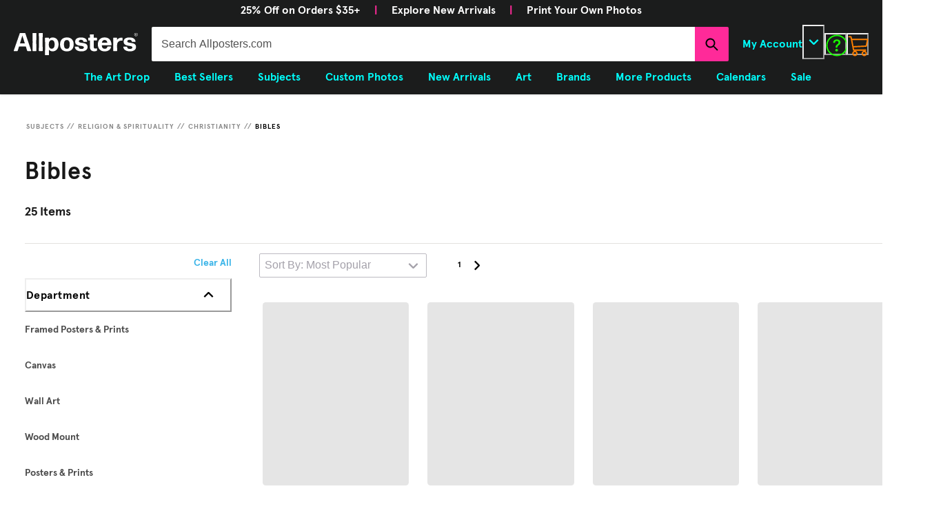

--- FILE ---
content_type: text/html; charset=utf-8
request_url: https://www.allposters.com/-st/Bibles-Posters_c66489_.htm
body_size: 91936
content:
<!doctype html><html lang="en-US"><head><meta name="charset" content="utf-8"/><meta name="viewport" content="width=device-width, initial-scale=1.0, minimum-scale=1.0, maximum-scale=5.0"/><meta name="format-detection" content="telephone=no"/><link data-react-helmet="true" rel="manifest" href="/mobify/bundle/1662/static/manifest_apc.json"/><link data-react-helmet="true" rel="apple-touch-icon" href="/apple-touch-icon.png" type="image/png"/><link data-react-helmet="true" rel="icon" type="image/x-icon" href="/favicon.ico"/><link data-react-helmet="true" rel="icon" type="image/x-icon" href="/favicon-16x16.ico" sizes="16x16"/><link data-react-helmet="true" rel="icon" type="image/x-icon" href="/favicon-32x32.ico" sizes="32x32"/><link data-react-helmet="true" rel="icon" type="image/x-icon" href="/favicon-96x96.ico" sizes="96x96"/><link data-react-helmet="true" rel="preconnect" href="https://creatives.attn.tv"/><link data-react-helmet="true" rel="dns-prefetch" href="https://creatives.attn.tv"/><link data-react-helmet="true" rel="preconnect" href="https://cdn.attn.tv"/><link data-react-helmet="true" rel="dns-prefetch" href="https://cdn.attn.tv"/><link data-react-helmet="true" rel="preconnect" href="https://connect.facebook.net"/><link data-react-helmet="true" rel="dns-prefetch" href="https://connect.facebook.net"/><link data-react-helmet="true" rel="preconnect" href="https://cdn1.affirm.com"/><link data-react-helmet="true" rel="dns-prefetch" href="https://cdn1.affirm.com"/><link data-react-helmet="true" rel="canonical" href="https://www.allposters.com/-st/Bibles-Posters_c66489_.htm"/><meta data-react-helmet="true" name="botify-site-verification" content="VkKnnd5T3VrbTfLjz2FcC2e4L4Djdqdn"/><meta data-react-helmet="true" name="apple-mobile-web-app-title" content="AllPosters.com | The Largest Online Store for Cool Posters, Affordable Wall Art Prints &amp; Framed Canvas Paintings on Sale"/><meta data-react-helmet="true" name="theme-color" content="#1B1C1C"/><meta data-react-helmet="true" name="description" content="Shop AllPosters.com for great deals on Bibles Posters for sale! We offer a huge selection of posters &amp; prints online, with fast shipping, easy returns, and custom framing options you&#x27;ll love."/><meta data-react-helmet="true" name="robots" content="INDEX, FOLLOW, NOODP"/><meta data-react-helmet="true" http-equiv="content-language" content="en"/><meta data-react-helmet="true" http-equiv="Content-Type" content="text/html;charset=UTF-8"/><meta data-react-helmet="true" property="og:url" content="https://www.allposters.com/-st/Bibles-Posters_c66489_.htm"/><meta data-react-helmet="true" property="og:title" content="Bibles Posters &amp; Wall Art Prints | AllPosters.com"/><meta data-react-helmet="true" property="og:site_name" content="AllPosters.com"/><meta data-react-helmet="true" property="og:type" content="product-landing-page"/><meta data-react-helmet="true" property="fb:app_id" content="135623526463348"/><script data-react-helmet="true" type="application/ld+json">{"@context":"https://schema.org","@type":"Organization","@id":"https://www.allposters.com/#organization","name":"AllPosters.com","url":"https://www.allposters.com","brand":{"@type":"Brand","name":"AllPosters.com"}}</script><script data-react-helmet="true" type="application/ld+json">{"@context":"https://schema.org","@type":"WebSite","@id":"https://www.allposters.com/#website","url":"https://www.allposters.com","name":"AllPosters.com","publisher":{"@id":"https://www.allposters.com/#organization"}}</script><script data-react-helmet="true" src="/mobify/bundle/1662/static/head-active_data.js" id="headActiveData" type="text/javascript"></script><script data-react-helmet="true" type="text/javascript" async="" src="https://546005871.collect.igodigital.com/collect.js"></script><script data-react-helmet="true" type="text/javascript" crossorigin="anonymous">(function(w,d,s,l,i){w[l]=w[l]||[];w[l].push({'gtm.start':new Date().getTime(),event:'gtm.js'});var f=d.getElementsByTagName(s)[0],j=d.createElement(s),dl=l!='dataLayer'?'&l='+l:'';j.async=true;j.src='https://www.googletagmanager.com/gtm.js?id='+i+dl;f.parentNode.insertBefore(j,f);})(window,document,'script','dataLayer','GTM-PZPB2BSH');</script><script data-react-helmet="true" type="text/javascript" src="//widget.trustpilot.com/bootstrap/v5/tp.widget.bootstrap.min.js" async=""></script><script data-react-helmet="true" type="text/javascript" src="//cdn-4.convertexperiments.com/v1/js/10017602-10017913.js?environment=production"></script><script data-react-helmet="true" type="text/javascript" src="https://www.paypal.com/sdk/js?client-id=ASyI6a_03c57OuuDdBCmSYX35FrgLk59b6wf5FDuyLCT2lVocdfi0oSZLTKpXsqhsBKpHVMeCdB26XQI&amp;components=messages" data-namespace="PayPalSDK"></script><script data-react-helmet="true" type="application/ld+json">{"@context":"https://schema.org","@type":"BreadcrumbList","itemListElement":[{"@type":"ListItem","position":1,"name":"Subjects","item":"https://www.art.com/-st/Subjects-Posters_c41633_.htm"},{"@type":"ListItem","position":2,"name":"Religion & Spirituality","item":"https://www.art.com/-st/Religion-Spirituality-Posters_c6635_.htm"},{"@type":"ListItem","position":3,"name":"Christianity","item":"https://www.art.com/-st/Christianity-Posters_c14071_.htm"},{"@type":"ListItem","position":4,"name":"Bibles","item":"https://www.art.com/-st/Bibles-Posters_c66489_.htm"}]}</script><script data-react-helmet="true" type="application/ld+json">{"@context":"https://schema.org","@type":"ItemList","itemListElement":[{"@type":"ListItem","position":1,"url":"https://www.art.com/-sp/St-Jerome-in-His-Study-Posters_i16265071_.htm?UPI=Q1I66KN0&PODConfigID=8880730"},{"@type":"ListItem","position":2,"url":"https://www.art.com/-sp/Still-Life-with-Bible-1885-Posters_i16204198_.htm?UPI=Q1HLN4R0&PODConfigID=8880730"},{"@type":"ListItem","position":3,"url":"https://www.art.com/-sp/Still-Life-with-Open-Bible-1885-Posters_i16749642_.htm?UPI=Q1MQPTP0&PODConfigID=8880730"},{"@type":"ListItem","position":4,"url":"https://www.art.com/-sp/Still-Life-with-Bible-1885-Posters_i16262882_.htm?UPI=Q1I5EX80&PODConfigID=8880730"},{"@type":"ListItem","position":5,"url":"https://www.art.com/-sp/The-Books-of-the-Bible-Posters_i16278947_.htm?UPI=Q1IAIT20&PODConfigID=9436090"},{"@type":"ListItem","position":6,"url":"https://www.art.com/-sp/St-Patrick-Pub-Currier-and-Ives-C-1860-Posters_i16203761_.htm?UPI=Q1HLILD0&PODConfigID=9436042"},{"@type":"ListItem","position":7,"url":"https://www.art.com/-sp/Martin-Luther-in-His-Study-Posters_i16556254_.htm?UPI=Q1KPPMT0&PODConfigID=8880730"},{"@type":"ListItem","position":8,"url":"https://www.art.com/-sp/Spaniards-and-Peruvians-Posters_i16556262_.htm?UPI=Q1KPPT60&PODConfigID=8880730"},{"@type":"ListItem","position":9,"url":"https://www.art.com/-sp/Van-Gogh-Bible-1885-Posters_i16174684_.htm?UPI=Q1HAZAE0&PODConfigID=9436042"},{"@type":"ListItem","position":10,"url":"https://www.art.com/-sp/And-the-Prayer-of-Faith-Shall-Save-the-Sick-from-James-5-15-Oil-on-Panel-Posters_i16189345_.htm?UPI=Q1HGFE60&PODConfigID=8880730"},{"@type":"ListItem","position":11,"url":"https://www.art.com/-sp/Stationers-James-Adams-Trade-Card-Posters_i16878093_.htm?UPI=Q1NWKFX0&PODConfigID=9436042"},{"@type":"ListItem","position":12,"url":"https://www.art.com/-sp/Pilgrim-Saturday-Evening-Post-Cover-November-29-1924-Posters_i16403247_.htm?UPI=Q1JEY280&PODConfigID=8880730"},{"@type":"ListItem","position":13,"url":"https://www.art.com/-sp/Bishop-Latimer-Presenting-a-Copy-of-the-New-Testament-to-Henry-VIII-as-a-New-Year-s-Gift-Posters_i16908808_.htm?UPI=Q1OAJTL0&PODConfigID=9436042"},{"@type":"ListItem","position":14,"url":"https://www.art.com/-sp/Half-Length-Portrait-of-a-Man-Wearing-18th-Century-Clothing-Posters_i17039015_.htm?UPI=Q1PGYHE0&PODConfigID=9436042"},{"@type":"ListItem","position":15,"url":"https://www.art.com/-sp/An-8th-Century-Depiction-of-Jesus-Christ-Posters_i16957112_.htm?UPI=Q1OR0GH0&PODConfigID=9436042"},{"@type":"ListItem","position":16,"url":"https://www.art.com/-sp/Papyrus-Roll-with-Epistle-to-the-Hebrews-Posters_i16554983_.htm?UPI=Q1KOPA00&PODConfigID=8880730"},{"@type":"ListItem","position":17,"url":"https://www.art.com/-sp/Book-Illustration-of-Saint-Mark-Posters_i16556614_.htm?UPI=Q1KQ1QS0&PODConfigID=9436042"},{"@type":"ListItem","position":18,"url":"https://www.art.com/-sp/Pilgrim-November-29-1924-Posters_i16403329_.htm?UPI=Q1JEZ1X0&PODConfigID=8880730"},{"@type":"ListItem","position":19,"url":"https://www.art.com/-sp/Eve-Of-The-Bible-Posters_i16346281_.htm?UPI=Q1IURSV0&PODConfigID=9201947"},{"@type":"ListItem","position":20,"url":"https://www.art.com/-sp/Hebrew-Bible-in-Fes-Synagogue-Morocco-Posters_i8048864_.htm?UPI=PDKOEP0&PODConfigID=4990699"},{"@type":"ListItem","position":21,"url":"https://www.art.com/-sp/Titlepage-of-the-Bishop-s-Bible-Pub-in-1568-Posters_i16825551_.htm?UPI=Q1NHGAY0&PODConfigID=9436042"},{"@type":"ListItem","position":22,"url":"https://www.art.com/-sp/Illuminated-Letter-P-Showing-King-Solomon-Writing-His-Proverbs-from-a-German-Bible-Posters_i16181903_.htm?UPI=Q1HDQ180&PODConfigID=14258382"},{"@type":"ListItem","position":23,"url":"https://www.art.com/-sp/Martin-Luther-Bible-St-Luke-s-Gospel-Posters_i16362356_.htm?UPI=Q1J0H5C0&PODConfigID=8880730"},{"@type":"ListItem","position":24,"url":"https://www.art.com/-sp/Martin-Luther-Bible-Four-Horsemen-of-Apocalypse-Posters_i16362714_.htm?UPI=Q1J0N2W0&PODConfigID=8880730"},{"@type":"ListItem","position":25,"url":"https://www.art.com/-sp/Gutenberg-Bible-Book-of-Daniel-Posters_i16362803_.htm?UPI=Q1J0NXU0&PODConfigID=8880730"}]}</script><script data-react-helmet="true" type="application/ld+json">{"@context":"https://schema.org","@type":"CollectionPage","url":"https://www.art.com/-st/Bibles-Posters_c66489_.htm","name":"Bibles","breadcrumb":{"@context":"https://schema.org","@type":"BreadcrumbList","itemListElement":[{"@type":"ListItem","position":1,"name":"Subjects","item":"https://www.art.com/-st/Subjects-Posters_c41633_.htm"},{"@type":"ListItem","position":2,"name":"Religion & Spirituality","item":"https://www.art.com/-st/Religion-Spirituality-Posters_c6635_.htm"},{"@type":"ListItem","position":3,"name":"Christianity","item":"https://www.art.com/-st/Christianity-Posters_c14071_.htm"},{"@type":"ListItem","position":4,"name":"Bibles","item":"https://www.art.com/-st/Bibles-Posters_c66489_.htm"}]},"mainEntity":{"@context":"https://schema.org","@type":"ItemList","itemListElement":[{"@type":"ListItem","position":1,"url":"https://www.art.com/-sp/St-Jerome-in-His-Study-Posters_i16265071_.htm?UPI=Q1I66KN0&PODConfigID=8880730"},{"@type":"ListItem","position":2,"url":"https://www.art.com/-sp/Still-Life-with-Bible-1885-Posters_i16204198_.htm?UPI=Q1HLN4R0&PODConfigID=8880730"},{"@type":"ListItem","position":3,"url":"https://www.art.com/-sp/Still-Life-with-Open-Bible-1885-Posters_i16749642_.htm?UPI=Q1MQPTP0&PODConfigID=8880730"},{"@type":"ListItem","position":4,"url":"https://www.art.com/-sp/Still-Life-with-Bible-1885-Posters_i16262882_.htm?UPI=Q1I5EX80&PODConfigID=8880730"},{"@type":"ListItem","position":5,"url":"https://www.art.com/-sp/The-Books-of-the-Bible-Posters_i16278947_.htm?UPI=Q1IAIT20&PODConfigID=9436090"},{"@type":"ListItem","position":6,"url":"https://www.art.com/-sp/St-Patrick-Pub-Currier-and-Ives-C-1860-Posters_i16203761_.htm?UPI=Q1HLILD0&PODConfigID=9436042"},{"@type":"ListItem","position":7,"url":"https://www.art.com/-sp/Martin-Luther-in-His-Study-Posters_i16556254_.htm?UPI=Q1KPPMT0&PODConfigID=8880730"},{"@type":"ListItem","position":8,"url":"https://www.art.com/-sp/Spaniards-and-Peruvians-Posters_i16556262_.htm?UPI=Q1KPPT60&PODConfigID=8880730"},{"@type":"ListItem","position":9,"url":"https://www.art.com/-sp/Van-Gogh-Bible-1885-Posters_i16174684_.htm?UPI=Q1HAZAE0&PODConfigID=9436042"},{"@type":"ListItem","position":10,"url":"https://www.art.com/-sp/And-the-Prayer-of-Faith-Shall-Save-the-Sick-from-James-5-15-Oil-on-Panel-Posters_i16189345_.htm?UPI=Q1HGFE60&PODConfigID=8880730"},{"@type":"ListItem","position":11,"url":"https://www.art.com/-sp/Stationers-James-Adams-Trade-Card-Posters_i16878093_.htm?UPI=Q1NWKFX0&PODConfigID=9436042"},{"@type":"ListItem","position":12,"url":"https://www.art.com/-sp/Pilgrim-Saturday-Evening-Post-Cover-November-29-1924-Posters_i16403247_.htm?UPI=Q1JEY280&PODConfigID=8880730"},{"@type":"ListItem","position":13,"url":"https://www.art.com/-sp/Bishop-Latimer-Presenting-a-Copy-of-the-New-Testament-to-Henry-VIII-as-a-New-Year-s-Gift-Posters_i16908808_.htm?UPI=Q1OAJTL0&PODConfigID=9436042"},{"@type":"ListItem","position":14,"url":"https://www.art.com/-sp/Half-Length-Portrait-of-a-Man-Wearing-18th-Century-Clothing-Posters_i17039015_.htm?UPI=Q1PGYHE0&PODConfigID=9436042"},{"@type":"ListItem","position":15,"url":"https://www.art.com/-sp/An-8th-Century-Depiction-of-Jesus-Christ-Posters_i16957112_.htm?UPI=Q1OR0GH0&PODConfigID=9436042"},{"@type":"ListItem","position":16,"url":"https://www.art.com/-sp/Papyrus-Roll-with-Epistle-to-the-Hebrews-Posters_i16554983_.htm?UPI=Q1KOPA00&PODConfigID=8880730"},{"@type":"ListItem","position":17,"url":"https://www.art.com/-sp/Book-Illustration-of-Saint-Mark-Posters_i16556614_.htm?UPI=Q1KQ1QS0&PODConfigID=9436042"},{"@type":"ListItem","position":18,"url":"https://www.art.com/-sp/Pilgrim-November-29-1924-Posters_i16403329_.htm?UPI=Q1JEZ1X0&PODConfigID=8880730"},{"@type":"ListItem","position":19,"url":"https://www.art.com/-sp/Eve-Of-The-Bible-Posters_i16346281_.htm?UPI=Q1IURSV0&PODConfigID=9201947"},{"@type":"ListItem","position":20,"url":"https://www.art.com/-sp/Hebrew-Bible-in-Fes-Synagogue-Morocco-Posters_i8048864_.htm?UPI=PDKOEP0&PODConfigID=4990699"},{"@type":"ListItem","position":21,"url":"https://www.art.com/-sp/Titlepage-of-the-Bishop-s-Bible-Pub-in-1568-Posters_i16825551_.htm?UPI=Q1NHGAY0&PODConfigID=9436042"},{"@type":"ListItem","position":22,"url":"https://www.art.com/-sp/Illuminated-Letter-P-Showing-King-Solomon-Writing-His-Proverbs-from-a-German-Bible-Posters_i16181903_.htm?UPI=Q1HDQ180&PODConfigID=14258382"},{"@type":"ListItem","position":23,"url":"https://www.art.com/-sp/Martin-Luther-Bible-St-Luke-s-Gospel-Posters_i16362356_.htm?UPI=Q1J0H5C0&PODConfigID=8880730"},{"@type":"ListItem","position":24,"url":"https://www.art.com/-sp/Martin-Luther-Bible-Four-Horsemen-of-Apocalypse-Posters_i16362714_.htm?UPI=Q1J0N2W0&PODConfigID=8880730"},{"@type":"ListItem","position":25,"url":"https://www.art.com/-sp/Gutenberg-Bible-Book-of-Daniel-Posters_i16362803_.htm?UPI=Q1J0NXU0&PODConfigID=8880730"}]}}</script><title data-react-helmet="true">Bibles Posters &amp; Wall Art Prints | AllPosters.com</title></head><body><div><svg xmlns="http://www.w3.org/2000/svg" xmlns:xlink="http://www.w3.org/1999/xlink" style="position: absolute; width: 0; height: 0" aria-hidden="true" id="__SVG_SPRITE_NODE__"><symbol viewBox="0 0 20 20" fill="none" xmlns="http://www.w3.org/2000/svg" id="alert">
<path fill-rule="evenodd" clip-rule="evenodd" d="M0 10C0 4.47715 4.47715 0 10 0C12.6522 0 15.1957 1.05357 17.0711 2.92893C18.9464 4.8043 20 7.34784 20 10C20 15.5228 15.5228 20 10 20C4.47715 20 0 15.5228 0 10ZM2 10C2 14.4183 5.58172 18 10 18C12.1217 18 14.1566 17.1571 15.6569 15.6569C17.1571 14.1566 18 12.1217 18 10C18 5.58172 14.4183 2 10 2C5.58172 2 2 5.58172 2 10ZM11 10.5C11 10.2239 10.7761 10 10.5 10H9.5C9.22386 10 9 10.2239 9 10.5V13.5C9 13.7761 9.22386 14 9.5 14H10.5C10.7761 14 11 13.7761 11 13.5V10.5ZM10.5 6C10.7761 6 11 6.22386 11 6.5V7.5C11 7.77614 10.7761 8 10.5 8H9.5C9.22386 8 9 7.77614 9 7.5V6.5C9 6.22386 9.22386 6 9.5 6H10.5Z" fill="currentColor" />
</symbol><symbol viewBox="0 0 24 24" xmlns="http://www.w3.org/2000/svg" id="account">
    <path fill-rule="evenodd" clip-rule="evenodd" d="M17.0044 7C17.0044 9.76142 14.7652 12 12.0029 12C9.24067 12 7.00142 9.76142 7.00142 7C7.00142 4.23858 9.24067 2 12.0029 2C14.7652 2 17.0044 4.23858 17.0044 7ZM15.0038 7C15.0038 5.34315 13.6603 4 12.0029 4C10.3456 4 9.00202 5.34315 9.00202 7C9.00202 8.65685 10.3456 10 12.0029 10C13.6603 10 15.0038 8.65685 15.0038 7ZM21.8959 20.55L20.0054 16.76C19.1574 15.0683 17.4268 14.0001 15.534 14H8.47186C6.57907 14.0001 4.84848 15.0683 4.00051 16.76L2.10994 20.55C1.95392 20.8595 1.96935 21.2277 2.15071 21.5231C2.33208 21.8185 2.65351 21.999 3.00021 22H21.0057C21.3524 21.999 21.6738 21.8185 21.8551 21.5231C22.0365 21.2277 22.0519 20.8595 21.8959 20.55ZM5.79105 17.66L4.6207 20H19.3852L18.2148 17.66C17.7075 16.6441 16.6698 16.0016 15.534 16H8.47186C7.33602 16.0016 6.29839 16.6441 5.79105 17.66Z" fill="currentColor" />
</symbol><symbol viewBox="0 0 24 24" fill="none" xmlns="http://www.w3.org/2000/svg" id="basket">
<path fill-rule="evenodd" clip-rule="evenodd" d="M5.72 4.00002H21.5C21.7761 4.00002 22 4.22387 22 4.50002V5.00002C21.9928 5.8299 21.7687 6.64346 21.35 7.36002L19 11.49C18.4915 12.404 17.5357 12.979 16.49 13H10.26C10.0439 12.9954 9.82904 12.9652 9.62 12.91L8.62 15H19.5C19.7761 15 20 15.2239 20 15.5V16.5C20 16.7762 19.7761 17 19.5 17H7C6.72633 17.0063 6.4704 16.865 6.33 16.63L6.11 16.25C5.99438 16.0275 5.99438 15.7626 6.11 15.54L7.97 11.84C7.86843 11.7328 7.77797 11.6155 7.7 11.49L3.42 4.00002H2.5C2.22386 4.00002 2 3.77616 2 3.50002V2.50002C2 2.22387 2.22386 2.00002 2.5 2.00002H3.42C4.13737 1.99717 4.80132 2.37875 5.16 3.00002L5.72 4.00002ZM16.53 11C16.8452 10.9619 17.1236 10.7763 17.28 10.5L19.64 6.37002C19.678 6.29401 19.708 6.214 19.7376 6.13506C19.7547 6.08936 19.7717 6.04401 19.79 6.00002H6.87L9.44 10.5C9.61755 10.8076 9.94489 10.9979 10.3 11H16.53ZM18 18C16.8954 18 16 18.8954 16 20C16 21.1046 16.8954 22 18 22C19.1046 22 20 21.1046 20 20C20 18.8954 19.1046 18 18 18ZM6 20C6 18.8954 6.89543 18 8 18C9.10457 18 10 18.8954 10 20C10 21.1046 9.10457 22 8 22C6.89543 22 6 21.1046 6 20Z" fill="currentColor" />
</symbol><symbol viewBox="0 0 24 24" fill="none" xmlns="http://www.w3.org/2000/svg" id="check">
<path d="M16.5417 6.01214L7.70841 14.8022C7.63018 14.8807 7.52368 14.9248 7.41258 14.9248C7.30148 14.9248 7.19498 14.8807 7.11675 14.8022L2.62508 10.3325C2.5462 10.2547 2.50183 10.1487 2.50183 10.0381C2.50183 9.92758 2.5462 9.82161 2.62508 9.74376L3.20841 9.16328C3.28665 9.08479 3.39315 9.04064 3.50425 9.04064C3.61535 9.04064 3.72184 9.08479 3.80008 9.16328L7.40841 12.7539L15.3667 4.83461C15.5316 4.67557 15.7936 4.67557 15.9584 4.83461L16.5417 5.42337C16.6206 5.50123 16.665 5.6072 16.665 5.71776C16.665 5.82831 16.6206 5.93429 16.5417 6.01214Z" fill="currentColor" />
</symbol><symbol viewBox="0 0 24 24" fill="none" xmlns="http://www.w3.org/2000/svg" id="check-circle">
<path fill-rule="evenodd" clip-rule="evenodd" d="M2 12C2 6.47715 6.47715 2 12 2C14.6522 2 17.1957 3.05357 19.0711 4.92893C20.9464 6.8043 22 9.34784 22 12C22 17.5228 17.5228 22 12 22C6.47715 22 2 17.5228 2 12ZM10.7296 15.35L16.3496 9.72998C16.5338 9.53683 16.5338 9.23313 16.3496 9.03998L15.8196 8.50998C15.6252 8.31941 15.314 8.31941 15.1196 8.50998L10.3796 13.25L8.87963 11.76C8.78889 11.6633 8.66221 11.6085 8.52962 11.6085C8.39704 11.6085 8.27036 11.6633 8.17963 11.76L7.64963 12.29C7.55497 12.3839 7.50173 12.5117 7.50173 12.645C7.50173 12.7783 7.55497 12.9061 7.64963 13L10.0296 15.35C10.1204 15.4467 10.247 15.5015 10.3796 15.5015C10.5122 15.5015 10.6389 15.4467 10.7296 15.35Z" fill="currentColor" />
</symbol><symbol viewBox="0 0 24 24" fill="none" xmlns="http://www.w3.org/2000/svg" id="chevron-up">
<path d="M11.2801 8.22C11.4206 8.07931 11.6113 8.00018 11.8101 8H12.1901C12.3885 8.0023 12.5784 8.08112 12.7201 8.22L17.8501 13.36C17.9448 13.4539 17.998 13.5817 17.998 13.715C17.998 13.8483 17.9448 13.9761 17.8501 14.07L17.1401 14.78C17.0479 14.8741 16.9218 14.9271 16.7901 14.9271C16.6584 14.9271 16.5323 14.8741 16.4401 14.78L12.0001 10.33L7.5601 14.78C7.46621 14.8747 7.33842 14.9279 7.2051 14.9279C7.07178 14.9279 6.94398 14.8747 6.8501 14.78L6.1501 14.07C6.05544 13.9761 6.0022 13.8483 6.0022 13.715C6.0022 13.5817 6.05544 13.4539 6.1501 13.36L11.2801 8.22Z" fill="currentColor" />
</symbol><symbol viewBox="0 0 24 24" fill="none" xmlns="http://www.w3.org/2000/svg" id="chevron-down">
<path d="M12.7201 15.7802C12.5796 15.9209 12.3889 16 12.1901 16.0002H11.8101C11.6117 15.9979 11.4218 15.919 11.2801 15.7802L6.1501 10.6402C6.05544 10.5463 6.0022 10.4185 6.0022 10.2852C6.0022 10.1518 6.05544 10.024 6.1501 9.93016L6.8601 9.22016C6.95226 9.1261 7.07841 9.07309 7.2101 9.07309C7.34179 9.07309 7.46793 9.1261 7.5601 9.22016L12.0001 13.6702L16.4401 9.22016C16.534 9.12551 16.6618 9.07227 16.7951 9.07227C16.9284 9.07227 17.0562 9.12551 17.1501 9.22016L17.8501 9.93016C17.9448 10.024 17.998 10.1518 17.998 10.2852C17.998 10.4185 17.9448 10.5463 17.8501 10.6402L12.7201 15.7802Z" fill="currentColor" />
</symbol><symbol viewBox="0 0 24 24" fill="none" xmlns="http://www.w3.org/2000/svg" id="chevron-right">
<path d="M15.7799 11.2799C15.9206 11.4204 15.9997 11.611 15.9999 11.8099V12.1899C15.9976 12.3883 15.9188 12.5781 15.7799 12.7199L10.6399 17.8499C10.546 17.9445 10.4182 17.9978 10.2849 17.9978C10.1516 17.9978 10.0238 17.9445 9.92992 17.8499L9.21992 17.1399C9.12586 17.0477 9.07285 16.9215 9.07285 16.7899C9.07285 16.6582 9.12586 16.532 9.21992 16.4399L13.6699 11.9999L9.21992 7.55985C9.12526 7.46597 9.07202 7.33817 9.07202 7.20485C9.07202 7.07153 9.12526 6.94374 9.21992 6.84985L9.92992 6.14985C10.0238 6.0552 10.1516 6.00195 10.2849 6.00195C10.4182 6.00195 10.546 6.0552 10.6399 6.14985L15.7799 11.2799Z" fill="currentColor" />
</symbol><symbol viewBox="0 0 24 24" fill="none" xmlns="http://www.w3.org/2000/svg" id="chevron-left">
<path d="M8.22 12.7199C8.07931 12.5793 8.00018 12.3887 8 12.1899V11.8099C8.0023 11.6114 8.08112 11.4216 8.22 11.2799L13.36 6.14985C13.4539 6.0552 13.5817 6.00195 13.715 6.00195C13.8483 6.00195 13.9761 6.0552 14.07 6.14985L14.78 6.85985C14.8741 6.95202 14.9271 7.07816 14.9271 7.20985C14.9271 7.34154 14.8741 7.46769 14.78 7.55985L10.33 11.9999L14.78 16.4399C14.8747 16.5337 14.9279 16.6615 14.9279 16.7949C14.9279 16.9282 14.8747 17.056 14.78 17.1499L14.07 17.8499C13.9761 17.9445 13.8483 17.9978 13.715 17.9978C13.5817 17.9978 13.4539 17.9445 13.36 17.8499L8.22 12.7199Z" fill="currentColor" />
</symbol><symbol viewBox="0 0 24 24" xmlns="http://www.w3.org/2000/svg" id="dashboard">
    <path fill-rule="evenodd" clip-rule="evenodd" d="m1.3333 0h8c0.73637 0 1.3334 0.59695 1.3334 1.3333v21.333c0 0.7363-0.597 1.3333-1.3334 1.3333h-8c-0.73638 0-1.3333-0.597-1.3333-1.3333v-21.333c0-0.73638 0.59695-1.3333 1.3333-1.3333zm6.6667 21.333v-18.667h-5.3333v18.667h5.3333zm13.333-18.667v2.6667h-5.3333v-2.6667h5.3333zm-6.6666-2.6667h8c0.7363 0 1.3333 0.59695 1.3333 1.3333v5.3333c0 0.73638-0.597 1.3333-1.3333 1.3333h-8c-0.7364 0-1.3334-0.59695-1.3334-1.3333v-5.3333c0-0.73638 0.597-1.3333 1.3334-1.3333zm6.6666 13.333v8h-5.3333v-8h5.3333zm-6.6666-2.6666h8c0.7363 0 1.3333 0.5969 1.3333 1.3333v10.667c0 0.7363-0.597 1.3333-1.3333 1.3333h-8c-0.7364 0-1.3334-0.597-1.3334-1.3333v-10.667c0-0.7364 0.597-1.3333 1.3334-1.3333z" fill="currentColor" />
</symbol><symbol fill="none" viewBox="0 0 28 40" xmlns="http://www.w3.org/2000/svg" id="figma-logo">
<g clip-path="url(#figma-logo_a)">
    <path d="m7.34 39.999c3.68 0 6.6667-2.9867 6.6667-6.6667v-6.6667h-6.6667c-3.68 0-6.6667 2.9867-6.6667 6.6667s2.9867 6.6667 6.6667 6.6667z" fill="#0ACF83" />
    <path d="m0.67334 20.001c0-3.68 2.9867-6.6666 6.6667-6.6666h6.6667v13.333h-6.6667c-3.68 0-6.6667-2.9867-6.6667-6.6667z" fill="#A259FF" />
    <path d="m0.67383 6.6667c0-3.68 2.9867-6.6667 6.6667-6.6667h6.6667v13.333h-6.6667c-3.68 0-6.6667-2.9866-6.6667-6.6666z" fill="#F24E1E" />
    <path d="m14.006 0h6.6667c3.68 0 6.6666 2.9867 6.6666 6.6667 0 3.68-2.9866 6.6666-6.6666 6.6666h-6.6667v-13.333z" fill="#FF7262" />
    <path d="m27.339 20.001c0 3.68-2.9866 6.6667-6.6666 6.6667-3.6801 0-6.6667-2.9867-6.6667-6.6667s2.9866-6.6666 6.6667-6.6666c3.68 0 6.6666 2.9866 6.6666 6.6666z" fill="#1ABCFE" />
</g>
<defs>
    <clipPath id="figma-logo_a">
        <rect transform="translate(.66992)" width="26.672" height="40" fill="#fff" />
    </clipPath>
</defs>
</symbol><symbol viewBox="0 0 18 18" fill="currentColor" xmlns="http://www.w3.org/2000/svg" id="filter">
<path fill-rule="evenodd" clip-rule="evenodd" d="M5.82291 1.99998H17.4919C17.7677 1.99998 17.9914 2.22383 17.9914 2.49998V3.49998C17.9914 3.77612 17.7677 3.99998 17.4919 3.99998H5.82291C5.33634 5.37752 3.92904 6.20385 2.49033 5.95677C1.05163 5.7097 0 4.46109 0 2.99998C0 1.53887 1.05163 0.290257 2.49033 0.0431805C3.92904 -0.203896 5.33634 0.622429 5.82291 1.99998ZM2.00653 2.99998C2.00653 3.55226 2.45382 3.99998 3.00558 3.99998C3.55734 3.99998 4.00463 3.55226 4.00463 2.99998C4.00463 2.44769 3.55734 1.99998 3.00558 1.99998C2.45382 1.99998 2.00653 2.44769 2.00653 2.99998ZM17.4919 7.99998H11.8172C11.387 6.81352 10.2609 6.0235 8.9999 6.0235C7.73891 6.0235 6.61279 6.81352 6.18257 7.99998H0.507946C0.232065 7.99998 0.00841915 8.22383 0.00841915 8.49998V9.49998C0.00841915 9.77612 0.232065 9.99998 0.507946 9.99998H6.18257C6.61279 11.1864 7.73891 11.9765 8.9999 11.9765C10.2609 11.9765 11.387 11.1864 11.8172 9.99998H17.4919C17.7677 9.99998 17.9914 9.77612 17.9914 9.49998V8.49998C17.9914 8.22383 17.7677 7.99998 17.4919 7.99998ZM8.00085 8.99998C8.00085 9.55226 8.44814 9.99998 8.9999 9.99998C9.55166 9.99998 9.99895 9.55226 9.99895 8.99998C9.99895 8.44769 9.55166 7.99998 8.9999 7.99998C8.44814 7.99998 8.00085 8.44769 8.00085 8.99998ZM14.9942 12C13.7272 12.0035 12.5992 12.8042 12.1769 14H0.507946C0.232065 14 0.00841915 14.2238 0.00841915 14.5V15.5C0.00841915 15.7761 0.232065 16 0.507946 16H12.1769C12.6853 17.4394 14.1926 18.267 15.6786 17.9227C17.1646 17.5783 18.1552 16.1719 17.9799 14.6553C17.8047 13.1387 16.5195 11.9957 14.9942 12ZM13.9952 15C13.9952 15.5523 14.4425 16 14.9942 16C15.546 16 15.9933 15.5523 15.9933 15C15.9933 14.4477 15.546 14 14.9942 14C14.4425 14 13.9952 14.4477 13.9952 15Z" fill="#181818" />
</symbol><symbol viewBox="0 0 25 30" fill="none" xmlns="http://www.w3.org/2000/svg" id="file">
    <path fill-rule="evenodd" clip-rule="evenodd" d="M3.5 0L21.5 0C23.1569 0 24.5 1.34315 24.5 3L24.5 19.14C24.4989 20.3331 24.0242 21.4769 23.18 22.32L16.82 28.68C15.9769 29.5242 14.8331 29.9989 13.64 30H3.5C1.84315 30 0.5 28.6569 0.5 27L0.5 3C0.5 1.34315 1.84315 0 3.5 0ZM21.5 3L3.5 3L3.5 27H12.5L12.5 19.5C12.5 18.6716 13.1716 18 14 18L21.5 18L21.5 3Z" fill="#5C5C5C" />
</symbol><symbol viewBox="0 0 21 20" fill="none" xmlns="http://www.w3.org/2000/svg" id="flag-ca">
<path d="M5.43372 4.1665H15.5542V18.3332H5.43372V4.1665Z" fill="white" />
<path d="M0.375 4.1665H5.43383V18.3332H0.375V4.1665ZM15.5543 4.1665H20.6131V18.3332H15.5571L15.5543 4.1665ZM6.95064 11.0119L6.55397 11.1447L8.38364 12.7357C8.52331 13.1424 8.33616 13.2614 8.21604 13.4772L10.1993 13.2282L10.1519 15.2065L10.5653 15.1955L10.4731 13.231L12.462 13.4661C12.3391 13.2088 12.2301 13.0732 12.3419 12.6637L14.1688 11.1558L13.8503 11.0396C13.5877 10.8403 13.962 10.0794 14.0179 9.59798C14.0179 9.59798 12.9536 9.96045 12.8838 9.76953L12.61 9.25212L11.6407 10.3091C11.5346 10.334 11.4899 10.2925 11.4648 10.2039L11.9117 7.99593L11.2022 8.3916C11.1435 8.41927 11.0849 8.39714 11.0457 8.32796L10.3614 6.97217L9.65743 8.38053C9.60435 8.43034 9.55128 8.43587 9.50659 8.40267L8.83059 8.02637L9.23842 10.215C9.2049 10.3035 9.12669 10.3257 9.0373 10.2786L8.1071 9.23551C7.98698 9.4292 7.90597 9.74186 7.74396 9.8138C7.58473 9.88021 7.04561 9.68099 6.68526 9.60352C6.80817 10.0435 7.19366 10.7739 6.95064 11.0146V11.0119Z" fill="#FF0000" />
<path fill-rule="evenodd" clip-rule="evenodd" d="M20.8333 0H0V20H20.8333V0ZM10.4167 17.9167C14.3287 17.9167 17.5 14.7453 17.5 10.8333C17.5 6.92132 14.3287 3.75 10.4167 3.75C6.50465 3.75 3.33333 6.92132 3.33333 10.8333C3.33333 14.7453 6.50465 17.9167 10.4167 17.9167Z" fill="white" />
</symbol><symbol viewBox="0 0 20 20" fill="none" xmlns="http://www.w3.org/2000/svg" id="flag-us">
<path fill-rule="evenodd" clip-rule="evenodd" d="M0.833313 3.3335H19.7222V4.42367H0.833313V3.3335ZM0.833313 5.51383H19.7222V6.604H0.833313V5.51383ZM0.833313 7.69141H19.7222V8.78434H0.833313V7.69141ZM0.833313 9.87174H19.7222V10.9619H0.833313V9.87174ZM0.833313 12.0521H19.7222V13.1423H0.833313V12.0521ZM0.833313 14.2297H19.7222V15.3198H0.833313V14.2297ZM0.833313 16.41H19.7222V17.5002H0.833313V16.41Z" fill="#BD3D44" />
<path fill-rule="evenodd" clip-rule="evenodd" d="M0.833313 4.42383H19.7222V5.514H0.833313V4.42383ZM0.833313 6.60417H19.7222V7.69157H0.833313V6.60417ZM0.833313 8.78174H19.7222V9.87191H0.833313V8.78174ZM0.833313 10.9621H19.7222V12.0522H0.833313V10.9621ZM0.833313 13.1424H19.7222V14.2326H0.833313V13.1424ZM0.833313 15.32H19.7222V16.4102H0.833313V15.32Z" fill="white" />
<path fill-rule="evenodd" clip-rule="evenodd" d="M0.833313 3.3335H11.5994V10.9619H0.833313V3.3335Z" fill="#192F5D" />
<path fill-rule="evenodd" clip-rule="evenodd" d="M1.72974 3.66016L1.82935 3.96175H2.14478L1.89022 4.14714L1.98706 4.4515L1.72974 4.26335L1.47518 4.44873L1.57202 4.14714L1.3147 3.96175H1.63566L1.72974 3.66016ZM3.52547 3.66016L3.62231 3.96175H3.94051L3.68319 4.14714L3.78003 4.4515L3.52547 4.26335L3.26815 4.44873L3.36499 4.14714L3.11043 3.96175H3.42586L3.52547 3.66016ZM5.31844 3.66016L5.41805 3.96175H5.73071L5.47616 4.14714L5.573 4.4515L5.31567 4.26335L5.06112 4.44873L5.15796 4.14714L4.90064 3.96175H5.21883L5.31844 3.66016ZM7.11418 3.66016L7.21102 3.96175H7.52922L7.27189 4.14714L7.3715 4.4515L7.11418 4.26335L6.85685 4.44873L6.95646 4.14714L6.69914 3.96175H7.01457L7.11418 3.66016ZM8.90715 3.66016L9.00675 3.96175H9.32218L9.06763 4.14714L9.16447 4.4515L8.90715 4.26335L8.65259 4.44873L8.74943 4.14714L8.49487 3.96175H8.8103L8.90715 3.66016ZM10.7029 3.66016L10.7997 3.96175H11.1179L10.8606 4.14714L10.9602 4.4515L10.7029 4.26335L10.4456 4.44873L10.5452 4.14714L10.2878 3.96175H10.606L10.7029 3.66016ZM2.62899 4.42383L2.72583 4.72542H3.04403L2.7867 4.91081L2.88078 5.2124L2.63175 5.02702L2.37443 5.2124L2.46574 4.91081L2.21672 4.72542H2.53215L2.62899 4.42383ZM4.42196 4.42383L4.52157 4.72542H4.837L4.57967 4.91081L4.67928 5.2124L4.42196 5.02702L4.16463 5.2124L4.26424 4.91081L4.00692 4.72542H4.32511L4.42196 4.42383ZM6.21769 4.42383L6.31454 4.72542H6.63273L6.37541 4.91081L6.47225 5.2124L6.21769 5.02702L5.96037 5.2124L6.05721 4.91081L5.80265 4.72542H6.11808L6.21769 4.42383ZM8.01066 4.42383L8.11027 4.72542H8.4257L8.16838 4.91081L8.26799 5.2124L8.01066 5.02702L7.7561 5.2124L7.85295 4.91081L7.59562 4.72542H7.91659L8.01066 4.42383ZM9.8064 4.42383L9.90324 4.72542H10.2214L9.96411 4.91081L10.061 5.2124L9.8064 5.02702L9.54907 5.2124L9.64592 4.91081L9.39136 4.72542H9.70679L9.8064 4.42383ZM1.72974 5.18473L1.82935 5.49186H2.14478L1.89022 5.67724L1.98706 5.97884L1.72974 5.79069L1.47518 5.97884L1.57202 5.67448L1.3147 5.48909H1.63566L1.72974 5.18473ZM3.52547 5.18473L3.62231 5.48909H3.94051L3.68319 5.67448L3.78003 5.97607L3.52547 5.78792L3.26815 5.97607L3.36499 5.67171L3.11043 5.48633H3.42586L3.52547 5.18473ZM5.31844 5.18473L5.41805 5.48909H5.73071L5.47616 5.67448L5.573 5.97607L5.31567 5.78792L5.06112 5.97607L5.15796 5.67171L4.90064 5.48633H5.21883L5.31844 5.18473ZM7.11418 5.18473L7.21102 5.48909H7.52922L7.27189 5.67448L7.3715 5.97607L7.11418 5.78792L6.85685 5.97607L6.95646 5.67171L6.69914 5.48633H7.01457L7.11418 5.18473ZM8.90715 5.18473L9.00675 5.48909H9.32218L9.06763 5.67448L9.16447 5.97607L8.90715 5.78792L8.65259 5.97607L8.74943 5.67171L8.49487 5.48633H8.8103L8.90715 5.18473ZM10.7029 5.18473L10.7997 5.48909H11.1179L10.8606 5.67448L10.9602 5.97607L10.7029 5.78792L10.4456 5.97607L10.5452 5.67171L10.2878 5.48633H10.606L10.7029 5.18473ZM2.62899 5.9484L2.72583 6.25H3.04403L2.7867 6.43538L2.88354 6.73974L2.62899 6.55159L2.37166 6.73698L2.46851 6.43538L2.21395 6.25H2.52938L2.62899 5.9484ZM4.42196 5.9484L4.52157 6.25H4.837L4.57967 6.43538L4.67928 6.73974L4.42196 6.55159L4.16463 6.73698L4.26424 6.43538L4.00692 6.25H4.32511L4.42196 5.9484ZM6.21769 5.9484L6.31454 6.25H6.63273L6.37541 6.43538L6.47225 6.73974L6.21769 6.55159L5.96037 6.73698L6.05721 6.43538L5.80265 6.25H6.11808L6.21769 5.9484ZM8.01066 5.9484L8.11027 6.25H8.4257L8.17114 6.43538L8.26799 6.73974L8.01066 6.55159L7.7561 6.73698L7.85295 6.43538L7.59562 6.25H7.91659L8.01066 5.9484ZM9.8064 5.9484L9.90324 6.25H10.2214L9.96411 6.43538L10.061 6.73974L9.8064 6.55159L9.54907 6.73698L9.64592 6.43538L9.39136 6.25H9.70679L9.8064 5.9484ZM1.72974 6.71207L1.82935 7.01367H2.14478L1.89022 7.19905L1.98706 7.50342L1.72974 7.31526L1.47518 7.50065L1.57202 7.19905L1.3147 7.01367H1.63566L1.72974 6.71207ZM3.52547 6.71207L3.62231 7.01367H3.94051L3.68319 7.19905L3.78003 7.50065L3.52547 7.31526L3.26815 7.50065L3.36499 7.19905L3.11043 7.01367H3.42586L3.52547 6.71207ZM5.31844 6.71207L5.41805 7.01367H5.73071L5.47616 7.19905L5.573 7.50342L5.31567 7.31526L5.06112 7.50065L5.15796 7.19905L4.90064 7.01367H5.21883L5.31844 6.71207ZM7.11418 6.71207L7.21102 7.01367H7.52922L7.27189 7.19905L7.3715 7.50342L7.11418 7.31526L6.85685 7.50065L6.95646 7.19905L6.69914 7.01367H7.01457L7.11418 6.71207ZM8.90715 6.71207L9.00675 7.01367H9.32218L9.06763 7.19905L9.16447 7.50342L8.90715 7.31526L8.65259 7.50065L8.74943 7.19905L8.49487 7.01367H8.8103L8.90715 6.71207ZM10.7029 6.71207L10.7997 7.01367H11.1179L10.8606 7.19905L10.9602 7.50342L10.7029 7.31526L10.4456 7.50065L10.5452 7.19905L10.2878 7.01367H10.606L10.7029 6.71207ZM2.62899 7.47575L2.72583 7.77734H3.04403L2.7867 7.96273L2.88354 8.26432L2.62899 8.07617L2.37166 8.26432L2.46851 7.95996L2.21395 7.77457H2.52938L2.62899 7.47575ZM4.42196 7.47575L4.52157 7.77734H4.837L4.57967 7.96273L4.67928 8.26432L4.42196 8.07617L4.16463 8.26432L4.26424 7.95996L4.00692 7.77457H4.32511L4.42196 7.47575ZM6.21769 7.47575L6.31454 7.77734H6.63273L6.37541 7.96273L6.47225 8.26432L6.21769 8.07617L5.96037 8.26432L6.05721 7.95996L5.80265 7.77457H6.11808L6.21769 7.47575ZM8.01066 7.47575L8.11027 7.77734H8.4257L8.17114 7.96273L8.26799 8.26432L8.01066 8.07617L7.7561 8.26432L7.85295 7.95996L7.59562 7.77457H7.91659L8.01066 7.47575ZM9.8064 7.47575L9.90324 7.77734H10.2214L9.96411 7.96273L10.061 8.26432L9.8064 8.07617L9.54907 8.26432L9.64592 7.95996L9.39136 7.77457H9.70679L9.8064 7.47575ZM1.72974 8.23665L1.82935 8.54101H2.14478L1.89022 8.7264L1.98706 9.02522L1.72974 8.83984L1.47518 9.02522L1.57202 8.72363L1.3147 8.53825H1.63566L1.72974 8.23665ZM3.52547 8.23665L3.62231 8.54101H3.94051L3.68319 8.7264L3.7828 9.02522L3.52547 8.83984L3.26815 9.02522L3.36776 8.72363L3.11043 8.53825H3.42586L3.52547 8.23665ZM5.31844 8.23665L5.41805 8.54101H5.73071L5.47616 8.7264L5.573 9.02522L5.31567 8.83984L5.06112 9.02522L5.15796 8.72363L4.90064 8.53825H5.21883L5.31844 8.23665ZM7.11418 8.23665L7.21102 8.54101H7.52922L7.27189 8.7264L7.3715 9.02522L7.11418 8.83984L6.85685 9.02522L6.95646 8.72363L6.69914 8.53825H7.01457L7.11418 8.23665ZM8.90715 8.23665L9.00675 8.54101H9.32218L9.06763 8.7264L9.16447 9.02522L8.90715 8.83984L8.65259 9.02522L8.74943 8.72363L8.49487 8.53825H8.8103L8.90715 8.23665ZM10.7029 8.23665L10.7997 8.54101H11.1179L10.8606 8.7264L10.9602 9.02522L10.7029 8.83984L10.4456 9.02522L10.5452 8.72363L10.2878 8.53825H10.606L10.7029 8.23665ZM2.62899 9.00032L2.72583 9.30192H3.04403L2.7867 9.4873L2.88354 9.79166L2.62899 9.60351L2.37166 9.7889L2.46851 9.4873L2.21395 9.30192H2.52938L2.62899 9.00032ZM4.42196 9.00032L4.52157 9.30192H4.837L4.57967 9.4873L4.67928 9.79166L4.42196 9.60351L4.16463 9.7889L4.26424 9.4873L4.00692 9.30192H4.32511L4.42196 9.00032ZM6.21769 9.00032L6.31454 9.30192H6.63273L6.37541 9.4873L6.47225 9.79166L6.21769 9.60351L5.96037 9.7889L6.05721 9.4873L5.80265 9.30192H6.11808L6.21769 9.00032ZM8.01066 9.00032L8.11027 9.30192H8.4257L8.17114 9.4873L8.26799 9.79166L8.01066 9.60351L7.7561 9.7889L7.85295 9.4873L7.59562 9.30192H7.91659L8.01066 9.00032ZM9.8064 9.00032L9.90324 9.30192H10.2214L9.96411 9.4873L10.061 9.79166L9.8064 9.60351L9.54907 9.7889L9.64592 9.4873L9.39136 9.30192H9.70679L9.8064 9.00032ZM1.72974 9.76399L1.82935 10.0656H2.14478L1.89022 10.251L1.98706 10.5526L1.72974 10.3672L1.47518 10.5526L1.57202 10.2482L1.3147 10.0628H1.63566L1.72974 9.76399ZM3.52547 9.76399L3.62231 10.0656H3.94051L3.68319 10.251L3.7828 10.5526L3.52547 10.3672L3.26815 10.5526L3.36776 10.2482L3.11043 10.0628H3.42586L3.52547 9.76399ZM5.31844 9.76399L5.41805 10.0656H5.73071L5.48169 10.251L5.57853 10.5526L5.32121 10.3672L5.06665 10.5526L5.16349 10.2482L4.90617 10.0628H5.22437L5.31844 9.76399ZM7.11418 9.76399L7.21102 10.0656H7.52922L7.27189 10.251L7.3715 10.5526L7.11418 10.3672L6.85685 10.5526L6.95646 10.2482L6.69914 10.0628H7.01457L7.11418 9.76399ZM8.90715 9.76399L9.00675 10.0656H9.32218L9.06763 10.251L9.16447 10.5526L8.90715 10.3672L8.65259 10.5526L8.74943 10.2482L8.49487 10.0628H8.8103L8.90715 9.76399ZM10.7029 9.76399L10.7997 10.0656H11.1179L10.8606 10.251L10.9602 10.5526L10.7029 10.3672L10.4456 10.5526L10.5452 10.2482L10.2878 10.0628H10.606L10.7029 9.76399Z" fill="white" />
<path fill-rule="evenodd" clip-rule="evenodd" d="M20 0H0V20H20V0ZM10.4167 17.5C14.3287 17.5 17.5 14.3287 17.5 10.4167C17.5 6.50465 14.3287 3.33333 10.4167 3.33333C6.50465 3.33333 3.33333 6.50465 3.33333 10.4167C3.33333 14.3287 6.50465 17.5 10.4167 17.5Z" fill="white" />
</symbol><symbol fill="none" xmlns="http://www.w3.org/2000/svg" viewBox="0 0 24 24" id="flag-gb">
    <g clip-path="url(#flag-gb_clip0)">
        <path d="M29.5 4h-34v17h34V4z" fill="#006" />
        <path d="M-4.5 4v1.9L25.699 21h3.8v-1.9L-.698 4H-4.5zm34 0v1.9L-.7 21H-4.5v-1.9L25.699 4h3.8z" fill="#fff" />
        <path d="M9.667 4v17h5.666V4H9.667zM-4.5 9.667v5.666h34V9.667h-34z" fill="#fff" />
        <path d="M-4.5 10.8v3.4h34v-3.4h-34zM10.8 4v17h3.4V4h-3.4zM-4.5 21l11.333-5.667h2.534L-1.966 21H-4.5zm0-17L6.833 9.667H4.3l-8.799-4.4V4zm20.133 5.667L26.965 4H29.5L18.167 9.667h-2.535zM29.5 21l-11.333-5.667H20.7l8.799 4.4V21z" fill="#C00" />
        <path fill-rule="evenodd" clip-rule="evenodd" d="M24 0H0v24h24V0zM12.5 21a8.5 8.5 0 100-17 8.5 8.5 0 000 17z" fill="#fff" />
    </g>
    <defs>
        <clipPath id="flag-gb_clip0">
            <path fill="#fff" d="M0 0h24v24H0z" />
        </clipPath>
    </defs>
</symbol><symbol fill="none" xmlns="http://www.w3.org/2000/svg" viewBox="0 0 24 24" id="flag-fr">
    <g clip-path="url(#flag-fr_clip0)">
        <g clip-path="url(#flag-fr_clip1)">
            <path d="M25.25 4H-.25v17h25.5V4z" fill="#ED2939" />
            <path d="M16.75 4h-17v17h17V4z" fill="#fff" />
            <path d="M8.25 4h-8.5v17h8.5V4z" fill="#002395" />
        </g>
        <path fill-rule="evenodd" clip-rule="evenodd" d="M24 0H0v24h24V0zM12.5 21a8.5 8.5 0 100-17 8.5 8.5 0 000 17z" fill="#fff" />
    </g>
    <defs>
        <clipPath id="flag-fr_clip0">
            <path fill="#fff" d="M0 0h24v24H0z" />
        </clipPath>
        <clipPath id="flag-fr_clip1">
            <path fill="#fff" transform="translate(-.25 4)" d="M0 0h25.5v17H0z" />
        </clipPath>
    </defs>
</symbol><symbol fill="none" xmlns="http://www.w3.org/2000/svg" viewBox="0 0 24 24" id="flag-it">
    <g clip-path="url(#flag-it_clip0)">
        <path fill-rule="evenodd" clip-rule="evenodd" d="M0 3h22.667v1.308H0V3zm0 2.616h22.667v1.309H0V5.616zM0 8.23h22.667v1.312H0V8.229zm0 2.617h22.667v1.308H0v-1.308zm0 2.616h22.667v1.309H0v-1.309zm0 2.613h22.667v1.309H0v-1.309zm0 2.617h22.667V20H0v-1.308z" fill="#BD3D44" />
        <path fill-rule="evenodd" clip-rule="evenodd" d="M0 4.308h22.667v1.308H0V4.308zm0 2.617h22.667V8.23H0V6.925zm0 2.613h22.667v1.308H0V9.538zm0 2.616h22.667v1.308H0v-1.308zm0 2.617h22.667v1.308H0V14.77zm0 2.613h22.667v1.308H0v-1.308z" fill="#fff" />
        <path fill-rule="evenodd" clip-rule="evenodd" d="M0 3h12.92v9.154H0V3z" fill="#192F5D" />
        <path fill-rule="evenodd" clip-rule="evenodd" d="M1.076 3.392l.12.362h.378l-.306.222.116.365-.308-.225-.306.222.116-.362-.308-.222h.385l.113-.362zm2.155 0l.116.362h.382l-.31.222.117.365-.305-.225-.31.222.117-.362-.305-.222h.378l.12-.362zm2.151 0l.12.362h.375l-.306.222.117.365-.31-.225-.305.222.117-.362-.31-.222h.383l.12-.362zm2.155 0l.116.362h.382l-.309.222.12.365-.309-.225-.309.222.12-.362-.309-.222h.378l.12-.362zm2.152 0l.12.362h.378l-.306.222.116.365-.308-.225-.306.222.116-.362-.305-.222h.378l.117-.362zm2.155 0l.116.362h.381l-.308.222.12.365-.31-.225-.308.222.12-.362-.31-.222h.382l.117-.362zm-9.69.916l.117.362h.382l-.309.223.113.362-.299-.223-.309.223.11-.362-.299-.223h.379l.116-.362zm2.152 0l.12.362h.378l-.308.223.12.362-.31-.223-.308.223.12-.362-.31-.223h.382l.116-.362zm2.155 0l.116.362h.382l-.309.223.117.362-.306-.223-.309.223.117-.362-.306-.223h.379l.12-.362zm2.152 0l.12.362h.378l-.309.223.12.362-.31-.223-.305.223.117-.362-.31-.223H8.5l.113-.362zm2.155 0l.116.362h.382l-.31.223.117.362-.305-.223-.31.223.117-.362-.305-.223h.378l.12-.362zm-9.692.913l.12.369h.378l-.306.222.116.362-.308-.226-.306.226.116-.365-.308-.222h.385l.113-.366zm2.155 0l.116.366h.382l-.31.222.117.362-.305-.226-.31.226.117-.365-.305-.223h.378l.12-.362zm2.151 0l.12.366h.375l-.306.222.117.362-.31-.226-.305.226.117-.365-.31-.223h.383l.12-.362zm2.155 0l.116.366h.382l-.309.222.12.362-.309-.226-.309.226.12-.365-.309-.223h.378l.12-.362zm2.152 0l.12.366h.378l-.306.222.116.362-.308-.226-.306.226.116-.365-.305-.223h.378l.117-.362zm2.155 0l.116.366h.381l-.308.222.12.362-.31-.226-.308.226.12-.365-.31-.223h.382l.117-.362zm-9.69.917l.117.362h.382l-.309.222.116.365-.305-.225-.309.222.116-.362-.305-.222h.378l.12-.362zm2.152 0l.12.362h.378l-.308.222.12.365-.31-.225-.308.222.12-.362-.31-.222h.382l.116-.362zm2.155 0l.116.362h.382l-.309.222.117.365-.306-.225-.309.222.117-.362-.306-.222h.379l.12-.362zm2.152 0l.12.362h.378l-.306.222.117.365-.31-.225-.305.222.117-.362-.31-.222H8.5l.113-.362zm2.155 0l.116.362h.382l-.31.222.117.365-.305-.225-.31.222.117-.362-.305-.222h.378l.12-.362zm-9.692.916l.12.362h.378l-.306.223.116.365-.308-.226L.77 8l.116-.361-.308-.223h.385l.113-.362zm2.155 0l.116.362h.382l-.31.223.117.361-.305-.222L2.92 8l.117-.361-.305-.223h.378l.12-.362zm2.151 0l.12.362h.375l-.306.223.117.365-.31-.226L5.074 8l.117-.361-.31-.223h.383l.12-.362zm2.155 0l.116.362h.382l-.309.223.12.365-.309-.226L7.228 8l.12-.361-.309-.223h.378l.12-.362zm2.152 0l.12.362h.378l-.306.223.116.365-.308-.226L9.383 8 9.5 7.64l-.305-.223h.378l.117-.362zm2.155 0l.116.362h.381l-.308.223.12.365-.31-.226-.308.222.12-.361-.31-.223h.382l.117-.362zm-9.69.917l.117.361h.382l-.309.223.116.362-.305-.226-.309.226.116-.365-.305-.223h.378l.12-.358zm2.152 0l.12.361h.378l-.308.223.12.362-.31-.226-.308.226.12-.365-.31-.223h.382l.116-.358zm2.155 0l.116.361h.382l-.309.223.117.362-.306-.226-.309.226.117-.365-.306-.223h.379l.12-.358zm2.152 0l.12.361h.378l-.306.223.117.362-.31-.226-.305.226.117-.365-.31-.223H8.5l.113-.358zm2.155 0l.116.361h.382l-.31.223.117.362-.305-.226-.31.226.117-.365-.305-.223h.378l.12-.358zm-9.692.913l.12.365h.378l-.306.222.116.359-.308-.223-.306.223.116-.362-.308-.222h.385l.113-.362zm2.155 0l.116.365h.382l-.31.222.12.359-.308-.223-.31.223.12-.362-.308-.222h.378l.12-.362zm2.151 0l.12.365h.375l-.306.222.117.359-.31-.223-.305.223.117-.362-.31-.222h.383l.12-.362zm2.155 0l.116.365h.382l-.309.222.12.359-.309-.223-.309.223.12-.362-.309-.222h.378l.12-.362zm2.152 0l.12.365h.378l-.306.222.116.359-.308-.223-.306.223.116-.362-.305-.222h.378l.117-.362zm2.155 0l.116.365h.381l-.308.222.12.359-.31-.223-.308.223.12-.362-.31-.222h.382l.117-.362zm-9.69.916l.117.362h.382l-.309.222.116.366-.305-.226-.309.222.116-.362-.305-.222h.378l.12-.362zm2.152 0l.12.362h.378l-.308.222.12.366-.31-.226-.308.222.12-.362-.31-.222h.382l.116-.362zm2.155 0l.116.362h.382l-.309.222.117.366-.306-.226-.309.222.117-.362-.306-.222h.379l.12-.362zm2.152 0l.12.362h.378l-.306.222.117.366-.31-.226-.305.222.117-.362-.31-.222H8.5l.113-.362zm2.155 0l.116.362h.382l-.31.222.117.366-.305-.226-.31.222.117-.362-.305-.222h.378l.12-.362zm-9.692.916l.12.362h.378l-.306.223.116.362-.308-.223-.306.223.116-.366-.308-.222h.385l.113-.358zm2.155 0l.116.362h.382l-.31.223.12.362-.308-.223-.31.223.12-.366-.308-.222h.378l.12-.358zm2.151 0l.12.362h.375l-.299.223.116.362-.309-.223-.305.223.116-.366-.309-.222h.382l.113-.358zm2.155 0l.116.362h.382l-.309.223.12.362-.309-.223-.309.223.12-.366-.309-.222h.378l.12-.358zm2.152 0l.12.362h.378l-.306.223.116.362-.308-.223-.306.223.116-.366-.305-.222h.378l.117-.358zm2.155 0l.116.362h.381l-.308.223.12.362-.31-.223-.308.223.12-.366-.31-.222h.382l.117-.358z" fill="#fff" />
        <g clip-path="url(#flag-it_clip1)">
            <path d="M25.25 4H-.25v17h25.5V4z" fill="#009246" />
            <path d="M25.25 4h-17v17h17V4z" fill="#fff" />
            <path d="M25.25 4h-8.5v17h8.5V4z" fill="#CE2B37" />
        </g>
        <path fill-rule="evenodd" clip-rule="evenodd" d="M24 0H0v24h24V0zM12.5 21a8.5 8.5 0 100-17 8.5 8.5 0 000 17z" fill="#fff" />
    </g>
    <defs>
        <clipPath id="flag-it_clip0">
            <path fill="#fff" d="M0 0h24v24H0z" />
        </clipPath>
        <clipPath id="flag-it_clip1">
            <path fill="#fff" transform="translate(-.25 4)" d="M0 0h25.5v17H0z" />
        </clipPath>
    </defs>
</symbol><symbol fill="none" xmlns="http://www.w3.org/2000/svg" viewBox="0 0 24 24" id="flag-cn">
    <g clip-path="url(#flag-cn_clip0)">
        <g clip-path="url(#flag-cn_clip1)">
            <path d="M32 4H4v18.667h28V4z" fill="#EE1C25" />
            <path d="M8.666 5.867l1.646 5.065-4.309-3.13h5.326l-4.308 3.13 1.645-5.065zM13.698 5.008l-.155 1.768-.914-1.522 1.634.695-1.73.398 1.165-1.34zM15.87 7.083l-.83 1.57-.25-1.758 1.235 1.275-1.749-.305 1.594-.782zM16.076 10.213l-1.398 1.095.488-1.707.609 1.667-1.473-.991 1.774-.064zM13.663 11.527L13.58 13.3l-.975-1.483 1.66.626-1.711.47 1.109-1.386z" fill="#FF0" />
        </g>
        <path fill-rule="evenodd" clip-rule="evenodd" d="M24 0H0v24h24V0zM12.5 21a8.5 8.5 0 100-17 8.5 8.5 0 000 17z" fill="#fff" />
    </g>
    <defs>
        <clipPath id="flag-cn_clip0">
            <path fill="#fff" d="M0 0h24v24H0z" />
        </clipPath>
        <clipPath id="flag-cn_clip1">
            <path fill="#fff" transform="translate(4 4)" d="M0 0h28v18.667H0z" />
        </clipPath>
    </defs>
</symbol><symbol fill="none" xmlns="http://www.w3.org/2000/svg" viewBox="0 0 36 24" id="flag-jp">
    <path fill-rule="evenodd" clip-rule="evenodd" d="M7 4h12.92v9.154H7V4z" fill="#192F5D" />
    <path fill-rule="evenodd" clip-rule="evenodd" d="M8.076 4.392l.12.362h.378l-.306.222.116.365-.308-.225-.306.222.116-.362-.308-.222h.385l.113-.362zm2.155 0l.116.362h.382l-.31.222.117.365-.305-.225-.31.222.117-.362-.305-.222h.378l.12-.362zm2.151 0l.12.362h.375l-.306.222.117.365-.31-.225-.305.222.117-.362-.31-.222h.383l.12-.362zm2.155 0l.116.362h.382l-.309.222.12.365-.309-.225-.309.222.12-.362-.309-.222h.379l.119-.362zm2.152 0l.12.362h.378l-.306.222.116.365-.308-.225-.306.222.116-.362-.305-.222h.378l.117-.362zm2.154 0l.117.362h.381l-.308.222.12.365-.31-.225-.308.222.12-.362-.31-.222h.382l.116-.362zm-9.688.916l.116.362h.382l-.309.223.113.362-.299-.223-.309.223.11-.362-.299-.223h.379l.116-.362zm2.151 0l.12.362h.378l-.308.223.12.362-.31-.223-.308.223.12-.362-.31-.223h.382l.116-.362zm2.155 0l.116.362h.382l-.309.223.117.362-.306-.223-.309.223.117-.362-.306-.223h.379l.12-.362zm2.152 0l.12.362h.378l-.309.223.12.362-.31-.223-.305.223.117-.362-.31-.223h.386l.113-.362zm2.155 0l.116.362h.382l-.31.223.117.362-.305-.223-.31.223.117-.362-.305-.223h.378l.12-.362zm-9.692.913l.12.369h.378l-.306.222.116.362-.308-.226-.306.226.116-.365-.308-.222h.385l.113-.366zm2.155 0l.116.366h.382l-.31.222.117.362-.305-.226-.31.226.117-.365-.305-.223h.378l.12-.362zm2.151 0l.12.366h.375l-.306.222.117.362-.31-.226-.305.226.117-.365-.31-.223h.383l.12-.362zm2.155 0l.116.366h.382l-.309.222.12.362-.309-.226-.309.226.12-.365-.309-.223h.379l.119-.362zm2.152 0l.12.366h.378l-.306.222.116.362-.308-.226-.306.226.116-.365-.305-.223h.378l.117-.362zm2.154 0l.117.366h.381l-.308.222.12.362-.31-.226-.308.226.12-.365-.31-.223h.382l.116-.362zm-9.688.917l.116.362h.382l-.309.222.116.365-.305-.225-.309.222.116-.362-.305-.222h.378l.12-.362zm2.151 0l.12.362h.378l-.308.222.12.365-.31-.225-.308.222.12-.362-.31-.222h.382l.116-.362zm2.155 0l.116.362h.382l-.309.222.117.365-.306-.225-.309.222.117-.362-.306-.222h.379l.12-.362zm2.152 0l.12.362h.378l-.306.222.117.365-.31-.225-.305.222.117-.362-.31-.222h.386l.113-.362zm2.155 0l.116.362h.382l-.31.222.117.365-.305-.225-.31.222.117-.362-.305-.222h.378l.12-.362zm-9.692.916l.12.362h.378l-.306.223.116.365-.308-.226L7.77 9l.116-.361-.308-.223h.385l.113-.362zm2.155 0l.116.362h.382l-.31.223.117.361-.305-.222L9.92 9l.117-.361-.305-.223h.378l.12-.362zm2.151 0l.12.362h.375l-.306.223.117.365-.31-.226-.305.222.117-.361-.31-.223h.383l.12-.362zm2.155 0l.116.362h.382l-.309.223.12.365-.309-.226-.309.222.12-.361-.309-.223h.379l.119-.362zm2.152 0l.12.362h.378l-.306.223.116.365-.308-.226-.306.222.116-.361-.305-.223h.378l.117-.362zm2.154 0l.117.362h.381l-.308.223.12.365-.31-.226-.308.222.12-.361-.31-.223h.382l.116-.362zm-9.688.917l.116.361h.382l-.309.223.116.362-.305-.226-.309.226.116-.365-.305-.223h.378l.12-.358zm2.151 0l.12.361h.378l-.308.223.12.362-.31-.226-.308.226.12-.365-.31-.223h.382l.116-.358zm2.155 0l.116.361h.382l-.309.223.117.362-.306-.226-.309.226.117-.365-.306-.223h.379l.12-.358zm2.152 0l.12.361h.378l-.306.223.117.362-.31-.226-.305.226.117-.365-.31-.223h.386l.113-.358zm2.155 0l.116.361h.382l-.31.223.117.362-.305-.226-.31.226.117-.365-.305-.223h.378l.12-.358zm-9.692.913l.12.365h.378l-.306.222.116.359-.308-.223-.306.223.116-.362-.308-.222h.385l.113-.362zm2.155 0l.116.365h.382l-.31.222.12.359-.308-.223-.31.223.12-.362-.308-.222h.378l.12-.362zm2.151 0l.12.365h.375l-.306.222.117.359-.31-.223-.305.223.117-.362-.31-.222h.383l.12-.362zm2.155 0l.116.365h.382l-.309.222.12.359-.309-.223-.309.223.12-.362-.309-.222h.379l.119-.362zm2.152 0l.12.365h.378l-.306.222.116.359-.308-.223-.306.223.116-.362-.305-.222h.378l.117-.362zm2.154 0l.117.365h.381l-.308.222.12.359-.31-.223-.308.223.12-.362-.31-.222h.382l.116-.362zm-9.688.916l.116.362h.382l-.309.222.116.366-.305-.226-.309.222.116-.362-.305-.222h.378l.12-.362zm2.151 0l.12.362h.378l-.308.222.12.366-.31-.226-.308.222.12-.362-.31-.222h.382l.116-.362zm2.155 0l.116.362h.382l-.309.222.117.366-.306-.226-.309.222.117-.362-.306-.222h.379l.12-.362zm2.152 0l.12.362h.378l-.306.222.117.366-.31-.226-.305.222.117-.362-.31-.222h.386l.113-.362zm2.155 0l.116.362h.382l-.31.222.117.366-.305-.226-.31.222.117-.362-.305-.222h.378l.12-.362zm-9.692.916l.12.362h.378l-.306.223.116.362-.308-.223-.306.223.116-.366-.308-.222h.385l.113-.358zm2.155 0l.116.362h.382l-.31.223.12.362-.308-.223-.31.223.12-.366-.308-.222h.378l.12-.358zm2.151 0l.12.362h.375l-.299.223.116.362-.309-.223-.305.223.116-.366-.309-.222h.382l.113-.358zm2.155 0l.116.362h.382l-.309.223.12.362-.309-.223-.309.223.12-.366-.309-.222h.379l.119-.358zm2.152 0l.12.362h.378l-.306.223.116.362-.308-.223-.306.223.116-.366-.305-.222h.378l.117-.358zm2.154 0l.117.362h.381l-.308.223.12.362-.31-.223-.308.223.12-.366-.31-.222h.382l.116-.358z" fill="#fff" />
    <path d="M36 0H0v24h36V0z" fill="#fff" />
    <path d="M18 19.2a7.2 7.2 0 100-14.4 7.2 7.2 0 000 14.4z" fill="#BC002D" />
    <path fill-rule="evenodd" clip-rule="evenodd" d="M30 0H6v24h24V0zM18.5 21a8.5 8.5 0 100-17 8.5 8.5 0 000 17z" fill="#fff" />
</symbol><symbol viewBox="0 0 128 128" xmlns="http://www.w3.org/2000/svg" xmlns:xlink="http://www.w3.org/1999/xlink" id="github-logo">
<defs>
    <circle id="github-logo_e" cx="64" cy="64" r="56" />
    <filter id="github-logo_m" x="-7.1%" y="-5.4%" width="114.3%" height="114.3%">
        <feMorphology in="SourceAlpha" operator="dilate" radius="1" result="shadowSpreadOuter1"></feMorphology>
        <feOffset dy="2" in="shadowSpreadOuter1" result="shadowOffsetOuter1"></feOffset>
        <feGaussianBlur in="shadowOffsetOuter1" result="shadowBlurOuter1" stdDeviation="2"></feGaussianBlur>
        <feComposite in="shadowBlurOuter1" in2="SourceAlpha" operator="out" result="shadowBlurOuter1"></feComposite>
        <feColorMatrix in="shadowBlurOuter1" values="0 0 0 0 0 0 0 0 0 0 0 0 0 0 0 0 0 0 0.240942029 0"></feColorMatrix>
    </filter>
    <linearGradient id="github-logo_l" x1="50%" x2="50%" y2="100%">
        <stop stop-color="#FEFEFE" offset="0" />
        <stop stop-color="#E0E0E0" offset="1" />
    </linearGradient>
    <linearGradient id="github-logo_j" x1="50%" x2="50%" y1="100%">
        <stop stop-color="#492779" offset="0" />
        <stop stop-color="#892793" offset="1" />
    </linearGradient>
    <path id="github-logo_d" d="M12 64.034c0 23.025 14.885 42.472 35.555 49.367 2.6.456 3.575-1.105 3.575-2.47 0-1.237-.065-5.334-.065-9.692C38 103.644 34.62 98.05 33.58 95.124c-.585-1.496-3.12-6.114-5.33-7.35-1.82-.976-4.42-3.382-.065-3.447 4.095-.065 7.02 3.772 7.995 5.333 4.68 7.87 12.155 5.66 15.145 4.293.455-3.382 1.82-5.66 3.315-6.96-11.57-1.3-23.66-5.788-23.66-25.69 0-5.66 2.015-10.343 5.33-13.985-.52-1.3-2.34-6.634.52-13.79 0 0 4.355-1.365 14.3 5.334 4.16-1.17 8.58-1.756 13-1.756s8.84.586 13 1.756c9.945-6.764 14.3-5.333 14.3-5.333 2.86 7.154 1.04 12.487.52 13.788 3.315 3.642 5.33 8.26 5.33 13.984 0 19.968-12.155 24.39-23.725 25.692 1.885 1.626 3.51 4.748 3.51 9.626 0 6.96-.065 12.553-.065 14.31 0 1.365.975 2.99 3.575 2.47C101.115 106.507 116 86.995 116 64.035 116 35.284 92.73 12 64 12S12 35.285 12 64.034z" />
    <filter id="github-logo_k" x="-.5%" y="-.5%" width="101%" height="102%">
        <feOffset dy="1" in="SourceAlpha" result="shadowOffsetOuter1"></feOffset>
        <feColorMatrix in="shadowOffsetOuter1" values="0 0 0 0 1 0 0 0 0 1 0 0 0 0 1 0 0 0 0.529296875 0"></feColorMatrix>
    </filter>
    <filter id="github-logo_i" x="-1%" y="-1%" width="101.9%" height="103%">
        <feGaussianBlur in="SourceAlpha" result="shadowBlurInner1" stdDeviation="1"></feGaussianBlur>
        <feOffset in="shadowBlurInner1" result="shadowOffsetInner1"></feOffset>
        <feComposite in="shadowOffsetInner1" in2="SourceAlpha" k2="-1" k3="1" operator="arithmetic" result="shadowInnerInner1"></feComposite>
        <feColorMatrix in="shadowInnerInner1" values="0 0 0 0 0.258823529 0 0 0 0 0.137254902 0 0 0 0 0.431372549 0 0 0 0.703549592 0"></feColorMatrix>
    </filter>
</defs>
<g fill="none" fill-rule="evenodd">
    <path d="M0 0h128v128H0z" />
    <use fill="#000" filter="url(#github-logo_m)" xlink:href="#github-logo_e" />
    <use fill="#FFF" fill-opacity="0" stroke="#BABABA" stroke-opacity=".5" stroke-width="2" xlink:href="#github-logo_e" />
    <circle cx="64" cy="64" r="56" fill="url(#github-logo_l)" />
    <use fill="#000" filter="url(#github-logo_k)" xlink:href="#github-logo_d" />
    <use fill="url(#github-logo_j)" xlink:href="#github-logo_d" />
    <use fill="#000" filter="url(#github-logo_i)" xlink:href="#github-logo_d" />
</g>
</symbol><symbol viewBox="0 0 24 24" xmlns="http://www.w3.org/2000/svg" id="hamburger">
    <path fill-rule="evenodd" clip-rule="evenodd" d="M20.5 7H3.5C3.22386 7 3 6.77614 3 6.5V5.5C3 5.22386 3.22386 5 3.5 5H20.5C20.7761 5 21 5.22386 21 5.5V6.5C21 6.77614 20.7761 7 20.5 7ZM21 12.5V11.5C21 11.2239 20.7761 11 20.5 11H3.5C3.22386 11 3 11.2239 3 11.5V12.5C3 12.7761 3.22386 13 3.5 13H20.5C20.7761 13 21 12.7761 21 12.5ZM21 17.5V18.5C21 18.7761 20.7761 19 20.5 19H3.5C3.22386 19 3 18.7761 3 18.5V17.5C3 17.2239 3.22386 17 3.5 17H20.5C20.7761 17 21 17.2239 21 17.5Z" fill="currentColor" />
</symbol><symbol viewBox="0 0 24 24" fill="none" xmlns="http://www.w3.org/2000/svg" id="info">
<path fill-rule="evenodd" clip-rule="evenodd" d="M2 12C2 6.47715 6.47715 2 12 2C14.6522 2 17.1957 3.05357 19.0711 4.92893C20.9464 6.8043 22 9.34784 22 12C22 17.5228 17.5228 22 12 22C6.47715 22 2 17.5228 2 12ZM4 12C4 16.4183 7.58172 20 12 20C14.1217 20 16.1566 19.1571 17.6569 17.6569C19.1571 16.1566 20 14.1217 20 12C20 7.58172 16.4183 4 12 4C7.58172 4 4 7.58172 4 12ZM13 12.5C13 12.2239 12.7761 12 12.5 12H11.5C11.2239 12 11 12.2239 11 12.5V15.5C11 15.7761 11.2239 16 11.5 16H12.5C12.7761 16 13 15.7761 13 15.5V12.5ZM12.5 8C12.7761 8 13 8.22386 13 8.5V9.5C13 9.77614 12.7761 10 12.5 10H11.5C11.2239 10 11 9.77614 11 9.5V8.5C11 8.22386 11.2239 8 11.5 8H12.5Z" fill="currentColor" />
</symbol><symbol viewBox="0 0 20 20" fill="none" xmlns="http://www.w3.org/2000/svg" id="social-facebook">
<path fill-rule="evenodd" clip-rule="evenodd" d="M10 0C15.5229 0 20 4.47715 20 10C20 14.9912 16.3432 19.1283 11.5625 19.8785V12.8906H13.8926L14.3359 10H11.5625V8.125C11.5625 7.345 11.9387 6.58509 13.1381 6.56299C13.156 6.56267 13.174 6.5625 13.1922 6.5625H14.4531V4.10156C14.4531 4.10156 13.5767 3.95203 12.6249 3.91464C12.4889 3.9093 12.3514 3.90625 12.2146 3.90625C9.93047 3.90625 8.4375 5.29063 8.4375 7.79688V10H5.89844V12.8906H8.4375V19.8785C3.65684 19.1283 0 14.9912 0 10C0 4.47715 4.47715 0 10 0Z" fill="currentColor" />
</symbol><symbol viewBox="0 0 16 16" fill="none" xmlns="http://www.w3.org/2000/svg" id="social-instagram">
<path d="M4.44444 0C3.2657 0 2.13524 0.468253 1.30175 1.30175C0.468253 2.13524 0 3.2657 0 4.44444V11.5556C0 12.7343 0.468253 13.8648 1.30175 14.6983C2.13524 15.5317 3.2657 16 4.44444 16H11.5556C12.7343 16 13.8648 15.5317 14.6983 14.6983C15.5317 13.8648 16 12.7343 16 11.5556V4.44444C16 3.2657 15.5317 2.13524 14.6983 1.30175C13.8648 0.468253 12.7343 0 11.5556 0H4.44444ZM13.3333 1.77778C13.8222 1.77778 14.2222 2.17778 14.2222 2.66667C14.2222 3.15556 13.8222 3.55556 13.3333 3.55556C12.8444 3.55556 12.4444 3.15556 12.4444 2.66667C12.4444 2.17778 12.8444 1.77778 13.3333 1.77778ZM8 3.55556C9.17874 3.55556 10.3092 4.02381 11.1427 4.8573C11.9762 5.6908 12.4444 6.82126 12.4444 8C12.4444 9.17874 11.9762 10.3092 11.1427 11.1427C10.3092 11.9762 9.17874 12.4444 8 12.4444C6.82126 12.4444 5.6908 11.9762 4.8573 11.1427C4.02381 10.3092 3.55556 9.17874 3.55556 8C3.55556 6.82126 4.02381 5.6908 4.8573 4.8573C5.6908 4.02381 6.82126 3.55556 8 3.55556ZM8 5.33333C7.64969 5.33345 7.30284 5.40256 6.97924 5.53673C6.65564 5.67089 6.36164 5.86748 6.11401 6.11527C5.86639 6.36306 5.67 6.65719 5.53605 6.98088C5.4021 7.30457 5.33322 7.65147 5.33333 8.00178C5.33345 8.35209 5.40256 8.69894 5.53673 9.02254C5.67089 9.34614 5.86748 9.64014 6.11527 9.88776C6.36306 10.1354 6.65719 10.3318 6.98088 10.4657C7.30457 10.5997 7.65147 10.6686 8.00178 10.6684C8.70926 10.6682 9.38767 10.3869 9.88776 9.88651C10.3879 9.38608 10.6687 8.70748 10.6684 8C10.6682 7.29252 10.3869 6.61411 9.88651 6.11401C9.38608 5.61392 8.70748 5.3331 8 5.33333Z" fill="currentColor" />
</symbol><symbol viewBox="0 0 20 16" fill="none" xmlns="http://www.w3.org/2000/svg" id="social-twitter">
<path fill-rule="evenodd" clip-rule="evenodd" d="M17.6367 2.52885C18.4961 2.02885 19.1406 1.23077 19.4434 0.288462C18.6621 0.75 17.7734 1.08654 16.8555 1.26923C16.084 0.5 15.0195 0 13.8379 0C11.5723 0 9.74609 1.79808 9.74609 4.02885C9.74609 4.34615 9.76562 4.67308 9.83398 4.96154C6.43555 4.77885 3.42773 3.25962 1.38672 0.817308C1.04492 1.41346 0.830078 2.02885 0.830078 2.77885C0.830078 4.16346 1.55273 5.39423 2.66602 6.125C1.99219 6.10577 1.36719 5.92308 0.810547 5.625V5.67308C0.810547 7.63462 2.22656 9.26923 4.10156 9.63461C3.75 9.73077 3.37891 9.77885 3.00781 9.77885C2.75391 9.77885 2.5 9.75 2.24609 9.70192C2.75391 11.2981 4.28711 12.4904 6.06445 12.5096C4.67773 13.6058 2.89062 14.4231 0.976562 14.4231C0.644531 14.4231 0.322266 14.4038 0 14.3558C1.80664 15.5 3.98438 16 6.29883 16C13.8379 16 17.959 9.84615 17.959 4.50962V3.98077C18.75 3.41346 19.4434 2.71154 20 1.88462C19.2578 2.21154 18.4766 2.43269 17.6367 2.52885Z" fill="currentColor" />
</symbol><symbol viewBox="0 0 22 16" fill="none" xmlns="http://www.w3.org/2000/svg" id="social-youtube">
<path fill-rule="evenodd" clip-rule="evenodd" d="M17.5399 0.339985L18.9999 0.489985C20.7284 0.685348 22.0264 2.1607 21.9999 3.89999V12.1C22.0264 13.8393 20.7284 15.3146 18.9999 15.51L17.5999 15.66C13.2315 16.11 8.82835 16.11 4.45991 15.66L2.99991 15.51C1.27143 15.3146 -0.0265361 13.8393 -9.13677e-05 12.1V3.89999C-0.0265361 2.1607 1.27143 0.685348 2.99991 0.489985L4.39991 0.339985C8.76835 -0.109992 13.1715 -0.109992 17.5399 0.339985ZM10.1099 11.22L13.9999 8.61999H14.0599C14.2695 8.48341 14.3959 8.25017 14.3959 7.99999C14.3959 7.7498 14.2695 7.51656 14.0599 7.37999L10.1699 4.77999C9.94024 4.62475 9.64368 4.60885 9.39873 4.73865C9.15379 4.86845 9.00041 5.12278 8.99991 5.39999V10.6C9.01281 10.8581 9.15765 11.0913 9.38324 11.2173C9.60883 11.3433 9.8834 11.3443 10.1099 11.22Z" fill="currentColor" />
</symbol><symbol viewBox="0 0 30 28" xmlns="http://www.w3.org/2000/svg" id="like">
    <path fill-rule="evenodd" clip-rule="evenodd" d="m18.741 11.63 1.837-3.686c0.3732-0.73309 0.5566-1.5481 0.5333-2.3704v-0.46222c0-0.11826-0.0115-0.23382-0.0335-0.34562-1e-3 -0.00477-0.0019-0.00953-0.0029-0.01429-0.0141-0.06846-0.0321-0.13548-0.0538-0.20081-2e-4 -5.9e-4 -4e-4 -0.00118-6e-4 -0.00176-0.2353-0.70617-0.9017-1.2153-1.6869-1.2153h-0.166c-0.2525 0.00188-0.4762 0.16365-0.557 0.40296l-0.7111 2.1096c-0.2206 0.65833-0.7188 1.1868-1.363 1.4459l-0.5096 0.20148c-0.9303 0.38132-1.7178 1.0445-2.2518 1.8963l-1.446 2.3703c-0.4323 0.6918-1.1899 1.1125-2.0053 1.1141h-0.0095-1.0548v9.4815h0.69926c0.03816-5e-4 0.07624-5e-4 0.11434 0 1.0221 0.0144 2.0026 0.4159 2.742 1.1259 0.7573 0.7581 1.7847 1.1844 2.8562 1.1852h7.3956c0.9671-0.0039 1.8348-0.5949 2.1926-1.4933l1.2681-3.1645c0.335-0.841 0.5079-1.7377 0.5097-2.6429v-3.366c0-1.3091-1.0613-2.3703-2.3704-2.3703h-5.9259zm4.3071-2.6667h1.6188c2.7819 0 5.037 2.2552 5.037 5.037v3.3713c-0.0024 1.2413-0.2395 2.471-0.6988 3.6242l-0.0022 0.0054-1.266 3.1591c-3e-4 1e-3 -7e-4 0.0019-0.0011 0.0028-0.761 1.9076-2.6041 3.1623-4.6581 3.1705l-0.0108 1e-4h-7.3975c-1.7659-0.0013-3.4595-0.6988-4.7139-1.9403-0.2595-0.243-0.6032-0.3761-0.95906-0.3711l-0.01884 3e-4h-1.2169c-0.59762 0.6896-1.4799 1.1259-2.4642 1.1259h-2.3704c-1.8 0-3.2593-1.4592-3.2593-3.2593v-10.667c0-1.8001 1.4592-3.2593 3.2593-3.2593h2.3704c1.0395 0 1.9653 0.4866 2.5621 1.2444h1.294l1.3544-2.2204 0.0087-0.01386c0.8301-1.3239 2.054-2.3546 3.4998-2.9472l0.0155-0.00633 0.3842-0.15189 0.6689-1.9846c0.4446-1.3162 1.6745-2.206 3.0637-2.2163l0.0099-7.3e-5h0.1759c2.4546 0 4.4444 1.9898 4.4444 4.4444v0.4286c0.0269 1.1832-0.2234 2.3554-0.7299 3.4232zm-16.455 2.7459c-0.08716-0.0504-0.18836-0.0792-0.2963-0.0792h-2.3704c-0.32728 0-0.59259 0.2653-0.59259 0.5926v10.667c0 0.3273 0.26531 0.5926 0.59259 0.5926h2.3704c0.10794 0 0.20914-0.0288 0.2963-0.0793 0.17713-0.1024 0.2963-0.2939 0.2963-0.5133v-10.667c0-0.2194-0.11917-0.4109-0.2963-0.5134z" fill="currentColor" />
</symbol><symbol viewBox="0 0 24 24" fill="none" xmlns="http://www.w3.org/2000/svg" id="lock">
<path fill-rule="evenodd" clip-rule="evenodd" d="M12 2C8.68629 2 6 4.68629 6 8V10C4.89543 10 4 10.8954 4 12V20C4 21.1046 4.89543 22 6 22H18C19.1046 22 20 21.1046 20 20V12C20 10.8954 19.1046 10 18 10V8C18 4.68629 15.3137 2 12 2ZM18 12V20H6V12H18ZM8 8V10H16V8C16 5.79086 14.2091 4 12 4C9.79086 4 8 5.79086 8 8Z" fill="currentColor" />
</symbol><symbol viewBox="0 0 22 28" xmlns="http://www.w3.org/2000/svg" id="plug">
    <path fill-rule="evenodd" clip-rule="evenodd" d="m17.667 8.6665h3.3334c0.3682 0 0.6666 0.29848 0.6666 0.66667v1.3333c0 0.3682-0.2984 0.6667-0.6666 0.6667h-0.6667v3.12c-0.0094 1.401-0.5698 2.7421-1.56 3.7333l-2.6 2.6667c-0.6733 0.6671-1.5616 1.0735-2.5067 1.1466v4.6667c0 0.3682-0.2984 0.6667-0.6666 0.6667h-4c-0.36819 0-0.66666-0.2985-0.66666-0.6667v-4.6667c-0.93979-0.0622-1.8275-0.4541-2.5067-1.1066l-2.6-2.6667c-0.99994-1.001-1.5611-2.3584-1.56-3.7733v-3.12h-0.66667c-0.36819 0-0.66666-0.2985-0.66666-0.6667v-1.3333c0-0.36819 0.29848-0.66667 0.66666-0.66667h3.3333v-7.3333c0-0.36819 0.29847-0.66667 0.66666-0.66667h1.3333c0.36819 0 0.66666 0.29848 0.66666 0.66667v7.3333h8v-7.3333c0-0.36819 0.2984-0.66667 0.6666-0.66667h1.3334c0.3682 0 0.6666 0.29848 0.6666 0.66667v7.3333zm-0.7866 7.68c0.504-0.5011 0.7872-1.1826 0.7866-1.8933v-3.12h-13.333v3.12c-5.7e-4 0.7107 0.28261 1.3922 0.78666 1.8933l2.4 2.4c0.37472 0.3752 0.88308 0.5862 1.4133 0.5867h4.1333c0.5303-5e-4 1.0387-0.2115 1.4134-0.5867l2.4-2.4z" fill="currentColor" />
</symbol><symbol viewBox="0 0 24 24" fill="none" xmlns="http://www.w3.org/2000/svg" id="plus">
<path d="M19 11.5V12.5C19 12.7761 18.7761 13 18.5 13H13V18.5C13 18.7761 12.7761 19 12.5 19H11.5C11.2239 19 11 18.7761 11 18.5V13H5.5C5.22386 13 5 12.7761 5 12.5V11.5C5 11.2239 5.22386 11 5.5 11H11V5.5C11 5.22386 11.2239 5 11.5 5H12.5C12.7761 5 13 5.22386 13 5.5V11H18.5C18.7761 11 19 11.2239 19 11.5Z" fill="currentColor" />
</symbol><symbol viewBox="0 0 20 20" fill="none" xmlns="http://www.w3.org/2000/svg" id="receipt">
<path fill-rule="evenodd" clip-rule="evenodd" d="M15.8333 1.66675H4.16667C3.70643 1.66675 3.33333 2.03984 3.33333 2.50008V16.0501C3.3364 16.2707 3.42272 16.4821 3.575 16.6417L5.15 18.2084C5.22523 18.2894 5.33116 18.3348 5.44167 18.3334H5.68333C5.79383 18.3348 5.89977 18.2894 5.975 18.2084L7.5 16.6667C7.57693 16.5882 7.68176 16.5433 7.79167 16.5417C7.90138 16.5442 8.00589 16.589 8.08333 16.6667L9.59166 18.1751C9.6669 18.256 9.77283 18.3014 9.88333 18.3001H10.125C10.2355 18.3014 10.3414 18.256 10.4167 18.1751L11.9333 16.6667C12.0103 16.5882 12.1151 16.5433 12.225 16.5417C12.3289 16.5483 12.4267 16.5928 12.5 16.6667L14.0083 18.1751C14.0836 18.256 14.1895 18.3014 14.3 18.3001H14.5417C14.6522 18.3014 14.7581 18.256 14.8333 18.1751L16.425 16.6667C16.579 16.5115 16.6657 16.302 16.6667 16.0834V2.50008C16.6667 2.03984 16.2936 1.66675 15.8333 1.66675ZM12.9167 8.33341C13.1468 8.33341 13.3333 8.14687 13.3333 7.91675V7.08341C13.3333 6.8533 13.1468 6.66675 12.9167 6.66675H7.08333C6.85321 6.66675 6.66667 6.8533 6.66667 7.08341V7.91675C6.66667 8.14687 6.85321 8.33341 7.08333 8.33341H12.9167ZM10.4167 11.6667C10.6468 11.6667 10.8333 11.4802 10.8333 11.2501V10.4167C10.8333 10.1866 10.6468 10.0001 10.4167 10.0001H7.08333C6.85321 10.0001 6.66667 10.1866 6.66667 10.4167V11.2501C6.66667 11.4802 6.85321 11.6667 7.08333 11.6667H10.4167ZM14.45 16.2668L15 15.7167V3.33341H5V15.7001L5.56667 16.2668L6.59167 15.2417C6.74688 15.0878 6.95638 15.001 7.175 15.0001H8.38333C8.60195 15.001 8.81145 15.0878 8.96667 15.2417L10 16.2751L11.075 15.2417C11.2323 15.0858 11.4452 14.9988 11.6667 15.0001H12.8333C13.0519 15.001 13.2614 15.0878 13.4167 15.2417L13.7 15.5251L13.8333 15.6584L14.45 16.2668Z" fill="currentColor" />
</symbol><symbol viewBox="0 0 24 24" xmlns="http://www.w3.org/2000/svg" id="search">
    <path fill-rule="evenodd" clip-rule="evenodd" d="M16.3333 15.0715L19.8889 18.6313C20.0477 18.8079 20.0398 19.0783 19.8711 19.2454L19.2489 19.8684C19.1654 19.9526 19.0518 20 18.9333 20C18.8148 20 18.7012 19.9526 18.6178 19.8684L15.0622 16.3085C14.9639 16.21 14.8746 16.1028 14.7956 15.9881L14.1289 15.0982C13.0258 15.9801 11.656 16.4602 10.2444 16.4598C7.33565 16.4699 4.80802 14.461 4.15798 11.6223C3.50794 8.78365 4.90898 5.87288 7.53164 4.61326C10.1543 3.35364 13.2986 4.08134 15.1031 6.36555C16.9076 8.64977 16.8906 11.8809 15.0622 14.1459L15.9511 14.76C16.0899 14.849 16.2182 14.9535 16.3333 15.0715ZM5.79991 10.2301C5.79991 12.6877 7.78976 14.6799 10.2444 14.6799C11.4231 14.6799 12.5536 14.2111 13.3871 13.3766C14.2206 12.5421 14.6888 11.4103 14.6888 10.2301C14.6888 7.77254 12.699 5.7803 10.2444 5.7803C7.78976 5.7803 5.79991 7.77254 5.79991 10.2301Z" fill="currentColor" />
</symbol><symbol viewBox="0 0 20 20" fill="none" xmlns="http://www.w3.org/2000/svg" id="signout">
    <path fill-rule="evenodd" clip-rule="evenodd" d="M4.16667 15.8333H8.75C8.98012 15.8333 9.16667 16.0199 9.16667 16.25V17.0833C9.16667 17.3135 8.98012 17.5 8.75 17.5H4.16667C3.24619 17.5 2.5 16.7538 2.5 15.8333L2.5 4.16667C2.5 3.24619 3.24619 2.5 4.16667 2.5L8.75 2.5C8.98012 2.5 9.16667 2.68655 9.16667 2.91667V3.75C9.16667 3.98012 8.98012 4.16667 8.75 4.16667L4.16667 4.16667L4.16667 15.8333ZM13.0333 5.125L17.3167 9.4C17.4324 9.5181 17.4981 9.67632 17.5 9.84167V10.1583C17.4999 10.324 17.4339 10.4829 17.3167 10.6L13.0333 14.875C12.9551 14.9539 12.8486 14.9983 12.7375 14.9983C12.6264 14.9983 12.5199 14.9539 12.4417 14.875L11.85 14.2917C11.7711 14.2134 11.7268 14.1069 11.7268 13.9958C11.7268 13.8847 11.7711 13.7782 11.85 13.7L14.725 10.8333L6.25 10.8333C6.01988 10.8333 5.83333 10.6468 5.83333 10.4167V9.58333C5.83333 9.35322 6.01988 9.16667 6.25 9.16667L14.725 9.16667L11.85 6.3C11.7716 6.2232 11.7274 6.11807 11.7274 6.00833C11.7274 5.89859 11.7716 5.79347 11.85 5.71667L12.4417 5.125C12.5199 5.04612 12.6264 5.00175 12.7375 5.00175C12.8486 5.00175 12.9551 5.04612 13.0333 5.125Z" fill="currentColor" />
</symbol><symbol viewBox="0 0 18 18" fill="none" xmlns="http://www.w3.org/2000/svg" id="user">
<path fill-rule="evenodd" clip-rule="evenodd" d="M13.1704 4.83341C13.1704 7.1346 11.3044 9.00008 9.00252 9.00008C6.70063 9.00008 4.83459 7.1346 4.83459 4.83341C4.83459 2.53223 6.70063 0.666748 9.00252 0.666748C11.3044 0.666748 13.1704 2.53223 13.1704 4.83341ZM11.5033 4.83341C11.5033 3.4527 10.3836 2.33341 9.00251 2.33341C7.62138 2.33341 6.50176 3.4527 6.50176 4.83341C6.50176 6.21413 7.62138 7.33341 9.00251 7.33341C10.3836 7.33341 11.5033 6.21413 11.5033 4.83341ZM17.2467 16.1251L15.6712 12.9667C14.9646 11.557 13.5224 10.6668 11.9451 10.6667H6.05997C4.48264 10.6668 3.04048 11.557 2.33384 12.9667L0.758362 16.1251C0.628348 16.383 0.641206 16.6899 0.792341 16.936C0.943477 17.1822 1.21134 17.3325 1.50025 17.3334H16.5048C16.7937 17.3325 17.0616 17.1822 17.2127 16.936C17.3638 16.6899 17.3767 16.383 17.2467 16.1251ZM3.82595 13.7167L2.85066 15.6667H15.1544L14.1791 13.7167C13.7563 12.8701 12.8916 12.3347 11.9451 12.3334H6.05996C5.11343 12.3347 4.24874 12.8701 3.82595 13.7167Z" fill="#181818" />
</symbol><symbol viewBox="0 0 24 24" fill="none" xmlns="http://www.w3.org/2000/svg" id="visibility">
<path fill-rule="evenodd" clip-rule="evenodd" d="M21.9878 11.7C20.3582 7.61646 16.3881 4.95484 11.9939 5C7.629 4.97475 3.69114 7.61877 2.05997 11.67C2.02156 11.7758 2.00129 11.8874 2.00001 12C1.99948 12.1063 2.01986 12.2116 2.05997 12.31C3.68479 16.3691 7.62406 19.022 11.9939 19C16.3588 19.0252 20.2967 16.3812 21.9279 12.33C21.9706 12.2254 21.9911 12.113 21.9878 12C22.0041 11.9007 22.0041 11.7993 21.9878 11.7ZM11.9939 17C8.6124 16.9924 5.5333 15.0498 4.06875 12C5.52824 8.94598 8.61076 7.00199 11.9939 7.00199C15.3771 7.00199 18.4596 8.94598 19.9191 12C18.4545 15.0498 15.3754 16.9924 11.9939 17ZM8.99575 12C8.99575 10.3431 10.3381 9 11.9939 9C13.6498 9 14.9921 10.3431 14.9921 12C14.9921 13.6569 13.6498 15 11.9939 15C10.3381 15 8.99575 13.6569 8.99575 12Z" fill="currentColor" />
</symbol><symbol viewBox="0 0 24 24" fill="currentColor" xmlns="http://www.w3.org/2000/svg" id="visibility-off">
<path fill-rule="evenodd" clip-rule="evenodd" d="M3.06066 3L2 4.06066L5.27758 7.33824C3.88036 8.45795 2.7586 9.93495 2.05997 11.6701C2.02156 11.7759 2.00129 11.8875 2.00001 12.0001C1.99948 12.1063 2.01986 12.2117 2.05997 12.3101C3.68479 16.3692 7.62406 19.0221 11.9939 19.0001C13.4422 19.0084 14.8434 18.723 16.129 18.1897L18.9706 21.0312L20.0312 19.9706L3.06066 3ZM14.5536 16.6143L12.8232 14.8839C12.5598 14.9595 12.2816 15.0001 11.9939 15.0001C10.3381 15.0001 8.99575 13.6569 8.99575 12.0001C8.99575 11.7129 9.03609 11.4351 9.11141 11.1721L6.70955 8.77022C5.60357 9.60334 4.68941 10.7013 4.06875 12.0001C5.5333 15.0499 8.6124 16.9925 11.9939 17.0001C12.8754 16.9981 13.7364 16.8646 14.5536 16.6143Z" />
<path d="M11.1742 9.11356L14.8792 12.8185C14.9527 12.5583 14.9921 12.2838 14.9921 12.0001C14.9921 10.3432 13.6498 9.00007 11.9939 9.00007C11.7097 9.00007 11.4347 9.03964 11.1742 9.11356Z" />
<path d="M19.9191 12.0001C19.2975 13.2944 18.3851 14.3894 17.2822 15.2216L18.7171 16.6564C20.1111 15.5374 21.2304 14.0624 21.9279 12.3301C21.9706 12.2255 21.9911 12.1131 21.9878 12.0001C22.0041 11.9007 22.0041 11.7994 21.9878 11.7001C20.3582 7.61653 16.3881 4.95491 11.9939 5.00007C10.5489 4.99171 9.15069 5.27589 7.86748 5.80682L9.44159 7.38093C10.2566 7.13322 11.1151 7.00206 11.9939 7.00206C15.3771 7.00206 18.4596 8.94605 19.9191 12.0001Z" />
</symbol><symbol viewBox="0 0 24 24" xmlns="http://www.w3.org/2000/svg" id="close">
<path d="M6.513 7.947l-4.94 4.94L2.987 14.3l4.94-4.94 5.013 5.013 1.414-1.414L9.34 7.947l4.96-4.96-1.414-1.414-4.96 4.96L3.04 1.646 1.626 3.06l4.887 4.887z" fill="currentColor" fill-rule="evenodd" />
</symbol><symbol viewBox="0 0 20 20" fill="none" xmlns="http://www.w3.org/2000/svg" id="payment">
<path fill-rule="evenodd" clip-rule="evenodd" d="M16.6667 3.33325H3.33333C2.41286 3.33325 1.66667 4.07944 1.66667 4.99992V14.9999C1.66667 15.9204 2.41286 16.6666 3.33333 16.6666H16.6667C17.5871 16.6666 18.3333 15.9204 18.3333 14.9999V4.99992C18.3333 4.07944 17.5871 3.33325 16.6667 3.33325ZM16.6667 4.99992V7.49992H3.33333V4.99992H16.6667ZM3.33333 9.99992V14.9999H16.6667V9.99992H3.33333Z" fill="#023E8A" />
</symbol><symbol viewBox="0 0 24 25" fill="none" xmlns="http://www.w3.org/2000/svg" id="desktopFilters">
<rect x="22" y="15.5" width="2" height="20" transform="rotate(90 22 15.5)" fill="#525252" />
<rect x="22" y="7.5" width="2" height="20" transform="rotate(90 22 7.5)" fill="#525252" />
<circle cx="16.5" cy="8.5" r="2.5" fill="#525252" />
<circle cx="7.5" cy="16.5" r="2.5" fill="#525252" />
</symbol><symbol xmlns="http://www.w3.org/2000/svg" xmlns:xlink="http://www.w3.org/1999/xlink" viewBox="0 0 20 20" id="social-x">
<g id="social-x_surface1">
<path style=" stroke:none;fill-rule:nonzero;fill:rgb(0%,0%,0%);fill-opacity:1;" d="M 11.902344 8.464844 L 19.347656 0 L 17.582031 0 L 11.117188 7.347656 L 5.957031 0 L 0 0 L 7.808594 11.113281 L 0 19.988281 L 1.765625 19.988281 L 8.589844 12.226562 L 14.042969 19.988281 L 20 19.988281 Z M 9.484375 11.210938 L 8.695312 10.105469 L 2.398438 1.300781 L 5.109375 1.300781 L 10.191406 8.40625 L 10.980469 9.511719 L 17.585938 18.75 L 14.875 18.75 Z M 9.484375 11.210938 " />
</g>
</symbol><symbol xmlns="http://www.w3.org/2000/svg" viewBox="0 0 41 41" id="social-tiktok">
  <!-- Generator: Adobe Illustrator 29.8.3, SVG Export Plug-In . SVG Version: 2.1.1 Build 3)  -->
  <g id="social-tiktok_Layer_1" focusable="false">
    <path d="M33.04,8.22c-2.21-1.44-3.8-3.74-4.3-6.43-.11-.58-.17-1.18-.17-1.79h-7.05v28.25c-.13,3.16-2.73,5.7-5.93,5.7-.99,0-1.93-.25-2.75-.68-1.89-.99-3.18-2.97-3.18-5.24,0-3.27,2.66-5.93,5.93-5.93.61,0,1.19.1,1.75.27v-7.2c-.57-.08-1.15-.13-1.75-.13-7.15,0-12.97,5.82-12.97,12.97,0,4.39,2.19,8.27,5.54,10.62,2.11,1.48,4.67,2.35,7.44,2.35,7.15,0,12.97-5.82,12.97-12.97v-14.32c2.76,1.98,6.15,3.15,9.81,3.15v-7.05c-1.97,0-3.8-.59-5.34-1.59Z" />
  </g>
</symbol><symbol viewBox="0 0 38 22" fill="none" xmlns="http://www.w3.org/2000/svg" id="cc-amex">
<rect x="0.5" y="0.5" width="37" height="21" rx="3.5" fill="white" />
<path d="M10 2H28V11.7169L27.109 13.109L28 14.348V20H10V10.8399L10.5568 10.1995L10 9.58701V2Z" fill="#016FD0" />
<path d="M13.4942 14.5427V11.7167H16.4864L16.8074 12.1352L17.1391 11.7167H28V14.3478C28 14.3478 27.716 14.5399 27.3875 14.5427H21.3735L21.0116 14.0972V14.5427H19.8255V13.7823C19.8255 13.7823 19.6635 13.8884 19.3132 13.8884H18.9095V14.5427H17.1137L16.7931 14.1152L16.4676 14.5427L13.4942 14.5427ZM10 9.58676L10.6747 8.01367H11.8417L12.2246 8.89485V8.01367H13.6752L13.9031 8.65056L14.1241 8.01367H20.6357V8.33386C20.6357 8.33386 20.978 8.01367 21.5406 8.01367L23.6534 8.02107L24.0297 8.8907V8.01367H25.2436L25.5777 8.51321V8.01367H26.8028V10.8397H25.5777L25.2575 10.3385V10.8397H23.474L23.2947 10.3942H22.8152L22.6387 10.8397H21.4292C20.9452 10.8397 20.6357 10.526 20.6357 10.526V10.8397H18.8121L18.4501 10.3942V10.8397H11.6688L11.4896 10.3942H11.0116L10.8337 10.8397H10V9.58676Z" fill="white" />
<path d="M10.9135 8.36218L10.0034 10.4782H10.5959L10.7639 10.0545H11.7401L11.9071 10.4782H12.5127L11.6035 8.36218H10.9135ZM11.2502 8.85462L11.5478 9.59507H10.9518L11.2502 8.85462ZM12.5753 10.4778V8.36182L13.4173 8.36494L13.9071 9.72922L14.3851 8.36182H15.2204V10.4778H14.6913V8.91866L14.1306 10.4778H13.6667L13.1043 8.91866V10.4778H12.5753ZM15.5823 10.4778V8.36182H17.3085V8.83513H16.1169V9.19707H17.2807V9.64256H16.1169V10.0184H17.3085V10.4778H15.5823ZM17.6148 8.36218V10.4782H18.1438V9.72644H18.3665L19.0008 10.4782H19.6473L18.9512 9.69859C19.2369 9.67449 19.5315 9.42931 19.5315 9.04866C19.5315 8.60338 19.1821 8.36218 18.792 8.36218H17.6148ZM18.1438 8.83549H18.7485C18.8936 8.83549 18.9991 8.94896 18.9991 9.05822C18.9991 9.19879 18.8623 9.28096 18.7563 9.28096H18.1438V8.83549ZM20.2876 10.4778H19.7475V8.36182H20.2876V10.4778ZM21.5684 10.4778H21.4518C20.8877 10.4778 20.5452 10.0334 20.5452 9.42852C20.5452 8.8087 20.8838 8.36182 21.5962 8.36182H22.1809V8.86298H21.5748C21.2857 8.86298 21.0811 9.08866 21.0811 9.43373C21.0811 9.84353 21.315 10.0156 21.6519 10.0156H21.7911L21.5684 10.4778ZM22.7195 8.36218L21.8094 10.4782H22.4019L22.5698 10.0545H23.546L23.7131 10.4782H24.3187L23.4094 8.36218H22.7195ZM23.0562 8.85462L23.3538 9.59507H22.7578L23.0562 8.85462ZM24.3804 10.4778V8.36182H25.053L25.9118 9.69129V8.36182H26.4408V10.4778H25.79L24.9094 9.11356V10.4778H24.3804ZM13.8561 14.1808V12.0648H15.5823V12.5381H14.3907V12.9001H15.5545V13.3456H14.3907V13.7214H15.5823V14.1808H13.8561ZM22.3146 14.1808V12.0648H24.0408V12.5381H22.8491V12.9001H24.0074V13.3456H22.8491V13.7214H24.0407V14.1808H22.3146ZM15.6493 14.1808L16.4898 13.1359L15.6293 12.0648H16.2958L16.8082 12.7269L17.3225 12.0648H17.9628L17.1136 13.1228L17.9557 14.1808H17.2893L16.7917 13.5292L16.3062 14.1808H15.6493ZM18.0185 12.0652V14.1812H18.5614V13.513H19.1183C19.5894 13.513 19.9466 13.263 19.9466 12.7769C19.9466 12.3742 19.6665 12.0652 19.187 12.0652H18.0185ZM18.5614 12.5437H19.1478C19.3001 12.5437 19.4089 12.637 19.4089 12.7873C19.4089 12.9286 19.3006 13.031 19.1461 13.031H18.5614V12.5437ZM20.1763 12.0648V14.1808H20.7053V13.4291H20.928L21.5623 14.1808H22.2087L21.5127 13.4013C21.7983 13.3772 22.093 13.132 22.093 12.7513C22.093 12.306 21.7435 12.0648 21.3535 12.0648H20.1763ZM20.7053 12.5381H21.31C21.455 12.5381 21.5606 12.6516 21.5606 12.7609C21.5606 12.9015 21.4238 12.9836 21.3178 12.9836H20.7053V12.5381ZM24.2858 14.1808V13.7214H25.3445C25.5011 13.7214 25.569 13.6368 25.569 13.5439C25.569 13.455 25.5013 13.3651 25.3445 13.3651H24.8661C24.4502 13.3651 24.2186 13.1117 24.2186 12.7313C24.2186 12.392 24.4307 12.0648 25.0487 12.0648H26.0788L25.8561 12.5409H24.9651C24.7948 12.5409 24.7424 12.6303 24.7424 12.7156C24.7424 12.8033 24.8072 12.9001 24.9373 12.9001H25.4384C25.902 12.9001 26.1032 13.1631 26.1032 13.5074C26.1032 13.8776 25.879 14.1808 25.4132 14.1808H24.2858ZM26.2273 14.1808V13.7214H27.286C27.4427 13.7214 27.5105 13.6368 27.5105 13.5439C27.5105 13.455 27.4429 13.3651 27.286 13.3651H26.8076C26.3918 13.3651 26.1602 13.1117 26.1602 12.7313C26.1602 12.392 26.3723 12.0648 26.9902 12.0648H28.0204L27.7976 12.5409H26.9067C26.7364 12.5409 26.6839 12.6303 26.6839 12.7156C26.6839 12.8033 26.7487 12.9001 26.8788 12.9001H27.38C27.8436 12.9001 28.0447 13.1631 28.0447 13.5074C28.0447 13.8776 27.8206 14.1808 27.3548 14.1808H26.2273Z" fill="#016FD0" />
<rect x="0.5" y="0.5" width="37" height="21" rx="3.5" stroke="#DDDDDD" />
</symbol><symbol viewBox="0 0 46 32" fill="none" xmlns="http://www.w3.org/2000/svg" id="brand-logo">
  <path d="M1 1.94319C1 1.12982 1.91937 0.656693 2.58124 1.12946L42.5812 29.7009C42.844 29.8886 43 30.1917 43 30.5146V40.0568C43 40.8702 42.0806 41.3433 41.4188 40.8705L1.41876 12.2991C1.15597 12.1114 1 11.8083 1 11.4854V1.94319Z" fill="#0D9DDA" />
  <path d="M22 1.94319C22 1.12982 22.9194 0.656693 23.5812 1.12946L42.5812 14.7009C42.844 14.8886 43 15.1917 43 15.5146V25.0568C43 25.8702 42.0806 26.3433 41.4188 25.8705L22.4188 12.2991C22.156 12.1114 22 11.8083 22 11.4854V1.94319Z" fill="#8ECAE3" />
  <path d="M1 16.9432C1 16.1298 1.91937 15.6567 2.58124 16.1295L21.5812 29.7009C21.844 29.8886 22 30.1917 22 30.5146V40.0568C22 40.8702 21.0806 41.3433 20.4188 40.8705L1.41876 27.2991C1.15597 27.1114 1 26.8083 1 26.4854V16.9432Z" fill="#0B5473" />
</symbol><symbol viewBox="0 0 41 24" fill="none" xmlns="http://www.w3.org/2000/svg" id="cc-cvv">
<rect x="0.0449219" width="40" height="24" rx="2" fill="#EEEEEE" />
<path fill-rule="evenodd" clip-rule="evenodd" d="M0.0449219 7.60005H40.0449V2.80005H0.0449219V7.60005Z" fill="#747474" />
<path fill-rule="evenodd" clip-rule="evenodd" d="M2.9248 16.3999H23.7648V12.3999H2.9248V16.3999Z" fill="#78909C" />
<path fill-rule="evenodd" clip-rule="evenodd" d="M26.7646 13.0401L27.5246 12.8401H27.8846V15.3201H27.3246V13.4001L26.8446 13.5201L26.7646 13.0401Z" fill="#181818" />
<path fill-rule="evenodd" clip-rule="evenodd" d="M32.0045 13.3199H31.0445V12.8399H32.7645V13.2399L32.1245 13.8399C32.5777 13.9199 32.8045 14.1467 32.8045 14.5199C32.8177 14.7455 32.7297 14.9655 32.5645 15.1199C32.3877 15.2759 32.1601 15.3611 31.9245 15.3599C31.5409 15.3759 31.1717 15.2135 30.9245 14.9199L31.2845 14.5599C31.4377 14.7315 31.6545 14.8327 31.8845 14.8399L32.1245 14.7599C32.2473 14.6327 32.2441 14.4303 32.1169 14.3075C32.1069 14.2975 32.0961 14.2883 32.0845 14.2799L31.7245 14.1999H31.5245L31.4445 13.8399L32.0045 13.3199ZM29.5245 13.3199L29.2845 13.3999L29.0445 13.6399L28.6445 13.3199C28.7493 13.1607 28.8853 13.0247 29.0445 12.9199C29.2045 12.8355 29.3837 12.7939 29.5645 12.7999C29.7953 12.7835 30.0241 12.8551 30.2045 12.9999C30.3633 13.1419 30.4513 13.3471 30.4445 13.5599C30.4445 13.7331 30.3885 13.9015 30.2845 14.0399C30.1333 14.2227 29.9585 14.3839 29.7645 14.5199L29.3645 14.8399H30.4445V15.3199H28.6045V14.8799L29.4445 14.1999L29.7645 13.8799C29.8221 13.7983 29.8505 13.6995 29.8445 13.5999C29.8521 13.5123 29.8229 13.4255 29.7645 13.3599L29.5245 13.3199Z" fill="#181818" />
<path fill-rule="evenodd" clip-rule="evenodd" d="M25.4045 16.4H34.3645V12H25.4045V16.4ZM24.5645 17.2H35.2045V11.2H24.5645V17.2Z" fill="#FF5252" />
</symbol><symbol viewBox="0 0 38 22" fill="none" xmlns="http://www.w3.org/2000/svg" id="cc-discover">
<rect x="0.5" y="0.5" width="37" height="21" rx="3.5" fill="white" />
<rect x="4" y="2" width="30" height="18" rx="4" fill="white" />
<path d="M11.2346 20H32.8001C33.4628 20 34 19.4638 34 18.8015V12.1094C34 12.1094 25.9599 17.5604 11.2346 20Z" fill="#E7772F" />
<path fill-rule="evenodd" clip-rule="evenodd" d="M7.61743 8.33691H8.65832C9.80653 8.33691 10.6075 9.04957 10.6075 10.0756C10.6075 10.5881 10.362 11.0828 9.94826 11.4105C9.59994 11.6871 9.20253 11.8125 8.65198 11.8125H7.61743V8.33691ZM8.51632 11.2235C8.97479 11.2235 9.26149 11.1393 9.4867 10.9468C9.73053 10.7394 9.87705 10.4056 9.87705 10.0707C9.87705 9.73739 9.73053 9.41513 9.4867 9.20624C9.25049 9.00409 8.97479 8.92555 8.51632 8.92555H8.32608V11.2235H8.51632Z" fill="#1A1918" />
<path d="M10.9341 8.33691H11.6399V11.8125H10.9341V8.33691Z" fill="#1A1918" />
<path d="M13.3734 9.66876C12.9474 9.51924 12.8229 9.41964 12.8229 9.2318C12.8229 9.01346 13.0454 8.84788 13.3514 8.84788C13.5635 8.84788 13.7383 8.92911 13.9244 9.12762L14.2929 8.66502C13.9884 8.40863 13.624 8.27881 13.2268 8.27881C12.584 8.27881 12.0941 8.70672 12.0941 9.27255C12.0941 9.75296 12.3218 9.99668 12.9865 10.2281C13.2643 10.3205 13.4054 10.3837 13.4769 10.4265C13.6185 10.5141 13.689 10.6396 13.689 10.7846C13.689 11.0673 13.4549 11.2752 13.1385 11.2752C12.8016 11.2752 12.529 11.1138 12.3658 10.8107L11.9092 11.2339C12.2356 11.6916 12.627 11.8962 13.1661 11.8962C13.9014 11.8962 14.4195 11.4251 14.4195 10.7541C14.4195 10.2013 14.1792 9.95066 13.3734 9.66876Z" fill="#1A1918" />
<path d="M14.6421 10.0755C14.6421 11.0976 15.4805 11.8896 16.5597 11.8896C16.8641 11.8896 17.1249 11.8321 17.4462 11.687V10.8883C17.1623 11.1613 16.9131 11.269 16.5907 11.269C15.8776 11.269 15.3724 10.7752 15.3724 10.0706C15.3724 9.40494 15.894 8.87757 16.5597 8.87757C16.8956 8.87757 17.1523 8.99146 17.4462 9.26851V8.47071C17.1358 8.32051 16.8811 8.2583 16.5742 8.2583C15.5012 8.2583 14.6421 9.06582 14.6421 10.0755Z" fill="#1A1918" />
<path d="M23.1846 10.6703L22.2161 8.33691H21.4438L22.9835 11.9002H23.3633L24.9329 8.33691H24.1667L23.1846 10.6703Z" fill="#1A1918" />
<path d="M25.2542 11.8125H27.2627V11.2235H25.9628V10.2854H27.2134V9.69663H25.9628V8.92555H27.2627V8.33691H25.2542V11.8125Z" fill="#1A1918" />
<path fill-rule="evenodd" clip-rule="evenodd" d="M28.7825 8.33691C29.6003 8.33691 30.0668 8.71152 30.0668 9.36237C30.0668 9.89419 29.774 10.2432 29.24 10.3476L30.3827 11.8125H29.5113L28.5328 10.4151H28.4407V11.8125H27.7305V8.33691H28.7825ZM28.4406 9.93508H28.6463C29.1003 9.93508 29.3374 9.74805 29.3374 9.40016C29.3374 9.06158 29.1003 8.88385 28.6578 8.88385H28.4406V9.93508Z" fill="#1A1918" />
<path d="M21.5437 10.0834C21.5437 11.084 20.6964 11.8951 19.6503 11.8951C18.6045 11.8951 17.7571 11.084 17.7571 10.0834C17.7571 9.08265 18.6045 8.27148 19.6503 8.27148C20.6964 8.27148 21.5437 9.08265 21.5437 10.0834Z" fill="#E7772F" />
<rect x="0.5" y="0.5" width="37" height="21" rx="3.5" stroke="#DDDDDD" />
</symbol><symbol viewBox="0 0 20 20" fill="none" xmlns="http://www.w3.org/2000/svg" id="location">
<path fill-rule="evenodd" clip-rule="evenodd" d="M16 8C16 3.58172 12.4183 0 8 0C3.58172 0 0 3.58172 0 8C0 11.7448 1.83051 13.2169 3.52961 14.5833C4.65265 15.4865 5.71829 16.3434 6.16 17.78L6.67 19.32C6.81299 19.7454 7.22185 20.0234 7.67 20H8.23C8.67815 20.0234 9.08701 19.7454 9.23 19.32L9.74 17.78C10.2178 16.3544 11.2945 15.4996 12.4226 14.604C14.151 13.2317 16 11.7637 16 8ZM8 2C4.68629 2 2 4.68629 2 8C2 10.8 3.18 11.74 4.82 13C6.19881 13.9318 7.29809 15.2212 8 16.73C8.7053 15.2233 9.80387 13.9348 11.18 13C12.82 11.74 14 10.8 14 8C14 4.68629 11.3137 2 8 2ZM10 8C10 9.10457 9.10457 10 8 10C6.89543 10 6 9.10457 6 8C6 6.89543 6.89543 6 8 6C9.10457 6 10 6.89543 10 8Z" fill="currentColor" />
</symbol><symbol viewBox="0 0 38 22" fill="none" xmlns="http://www.w3.org/2000/svg" id="cc-mastercard">
<rect x="0.5" y="0.5" width="37" height="21" rx="3.5" fill="white" />
<path d="M15.5242 5.10352H22.7436V16.895H15.5242V5.10352Z" fill="#FF5F00" />
<path d="M16.2679 11.0009C16.267 9.8655 16.5244 8.74476 17.0206 7.72351C17.5168 6.70226 18.2388 5.80726 19.1319 5.10624C18.0257 4.23687 16.6972 3.69626 15.2983 3.5462C13.8994 3.39613 12.4864 3.64267 11.221 4.25763C9.95557 4.87259 8.88867 5.83116 8.14225 7.02379C7.39583 8.21642 7 9.59499 7 11.0019C7 12.4089 7.39583 13.7875 8.14225 14.9801C8.88867 16.1727 9.95557 17.1313 11.221 17.7462C12.4864 18.3612 13.8994 18.6077 15.2983 18.4577C16.6972 18.3076 18.0257 17.767 19.1319 16.8976C18.2385 16.1964 17.5163 15.3011 17.0201 14.2794C16.5239 13.2578 16.2667 12.1366 16.2679 11.0009V11.0009Z" fill="#EB001B" />
<path d="M30.5485 15.6476V15.406H30.6526V15.356H30.4048V15.406H30.5027V15.6476L30.5485 15.6476ZM31.0296 15.6476V15.356H30.9547L30.8672 15.5643L30.7797 15.356H30.7047V15.6476H30.7589V15.4268L30.8401 15.6164H30.8963L30.9776 15.4268V15.6476H31.0296Z" fill="#F79E1B" />
<path d="M31.2649 11.0005C31.2648 12.4075 30.8689 13.7862 30.1224 14.9789C29.3758 16.1715 28.3087 17.1301 27.0431 17.7449C25.7775 18.3598 24.3645 18.6062 22.9655 18.4559C21.5665 18.3056 20.238 17.7647 19.1318 16.8951C20.0246 16.1935 20.7464 15.2982 21.2427 14.2769C21.7391 13.2556 21.9969 12.1349 21.9969 10.9994C21.9969 9.86389 21.7391 8.7432 21.2427 7.7219C20.7464 6.70059 20.0246 5.80535 19.1318 5.1037C20.238 4.23406 21.5665 3.69318 22.9655 3.5429C24.3645 3.39261 25.7776 3.63899 27.0432 4.25387C28.3088 4.86874 29.3758 5.8273 30.1224 7.01998C30.8689 8.21266 31.2648 9.59132 31.2649 10.9984V11.0005Z" fill="#F79E1B" />
<rect x="0.5" y="0.5" width="37" height="21" rx="3.5" stroke="#DDDDDD" />
</symbol><symbol viewBox="0 0 80 20" fill="none" xmlns="http://www.w3.org/2000/svg" id="paypal">
<g clip-path="url(#paypal_clip0)">
<path d="M79.0022 6.42684C78.6097 7.14639 78.6587 7.96405 78.5279 8.73265C78.1027 11.3001 77.6939 13.8676 77.3014 16.435C77.2197 17.0074 76.9417 17.22 76.402 17.2036C75.9932 17.1873 75.5843 17.1873 75.1755 17.2036C74.6359 17.22 74.505 16.9747 74.5868 16.4841C74.9793 14.0638 75.3554 11.6272 75.7479 9.20689C75.9278 8.09487 76.124 6.98285 76.2712 5.87083C76.3366 5.4293 76.5328 5.26576 76.958 5.29847C77.6448 5.36388 78.348 5.15129 79.0185 5.44565C79.0022 5.77271 79.0022 6.09978 79.0022 6.42684Z" fill="#029DDF" />
<path d="M4.33463 17.776C3.15719 17.776 1.99611 17.776 0.818682 17.776C0.0991397 17.776 -0.0807458 17.5634 0.0337268 16.8929C0.687856 12.7228 1.35834 8.55274 2.01247 4.38267C2.19235 3.20523 2.38859 2.04415 2.58483 0.866721C2.6666 0.310711 2.9446 0 3.51696 0C5.9536 0 8.37387 0 10.7942 0.0327065C11.6445 0.0490597 12.4622 0.245298 13.2308 0.605069C14.9315 1.40638 15.6184 2.87817 15.3076 5.00409L15.2749 4.98773C14.4736 4.72608 13.6887 4.46443 12.822 4.46443C11.0067 4.46443 9.20789 4.46443 7.39268 4.46443C6.70584 4.46443 6.39513 4.74244 6.29701 5.42927C6.05172 6.98283 5.77371 8.52003 5.57747 10.0736C5.52841 10.4824 5.2177 10.924 5.54477 11.3655C5.15229 12.0033 5.18499 12.7392 5.05417 13.4424C4.79252 14.8814 4.66169 16.3369 4.33463 17.776Z" fill="#013187" />
<path d="M4.33366 17.7765C4.66073 16.3374 4.79155 14.882 5.06956 13.4429C5.20038 12.7397 5.15132 12.0038 5.56015 11.3661C5.80545 11.1535 6.09981 11.1044 6.41052 11.1044C7.45713 11.1044 8.50373 11.1371 9.53399 10.9899C11.9706 10.6465 13.7695 9.46909 14.7343 7.13058C15.0123 6.4601 15.1104 5.77326 15.323 5.08643C16.5986 5.75691 16.9911 6.90163 16.9584 8.22624C16.942 8.78225 16.8602 9.33826 16.7294 9.86157C16.0426 12.7234 14.1129 14.2769 11.0712 14.3914C9.48493 14.4568 9.3541 14.1788 9.09245 16.1249C8.96162 17.106 8.78174 18.0709 8.63456 19.0357C8.52009 19.7389 8.29114 19.9515 7.5716 19.9679C6.63947 19.9679 5.72369 19.9679 4.79155 19.9679C4.26825 19.9679 4.0393 19.7716 4.13742 19.2156C4.23554 18.7577 4.26825 18.2671 4.33366 17.7765Z" fill="#029DDF" />
<path d="M25.1514 17.2032C23.5815 17.1869 23.6469 17.3995 23.9085 15.7478C24.4318 12.5589 24.9224 9.3537 25.4294 6.16482C25.5439 5.41257 25.6583 5.31445 26.4269 5.31445C27.7352 5.31445 29.0598 5.31445 30.3681 5.31445C30.7115 5.31445 31.0713 5.31445 31.4147 5.37987C33.5079 5.72328 34.4073 6.99883 34.0639 9.17381C33.6551 11.7903 32.0688 13.1804 29.4196 13.2458C28.9453 13.2621 28.4711 13.2621 27.9968 13.2458C27.4899 13.2294 27.2446 13.4747 27.1792 13.9653C27.0647 14.7176 26.9339 15.4698 26.8194 16.2057C26.6722 17.1705 26.6232 17.2196 25.6583 17.2196C25.4784 17.2032 25.3149 17.2032 25.1514 17.2032ZM28.5202 10.8582C28.9944 10.8582 29.4686 10.8255 29.9102 10.662C30.6134 10.384 31.0058 9.56629 30.875 8.66686C30.7933 8.06179 30.3681 7.76744 29.5177 7.70202C29.256 7.68567 28.978 7.70202 28.7164 7.68567C28.2912 7.63661 28.1277 7.86556 28.0786 8.24168C27.9805 8.97758 27.8824 9.69712 27.7352 10.4167C27.6698 10.7764 27.7188 10.9073 28.095 10.8745C28.2258 10.8418 28.373 10.8582 28.5202 10.8582Z" fill="#023288" />
<path d="M59.477 5.29907C60.3764 5.34813 61.4557 5.20095 62.5023 5.44625C64.0395 5.82238 64.8408 6.85263 64.7918 8.42254C64.71 11.4315 62.9275 13.1813 59.9185 13.214C59.5424 13.214 59.1826 13.2467 58.8065 13.214C58.1524 13.1486 57.8744 13.4757 57.7926 14.0808C57.6781 14.9148 57.5146 15.7324 57.4165 16.5664C57.3674 17.0407 57.1385 17.2042 56.6806 17.1879C56.1736 17.1715 55.6503 17.1879 55.1434 17.1879C54.4238 17.1879 54.3421 17.1061 54.4565 16.4029C54.7018 14.7839 54.9635 13.165 55.2251 11.546C55.5031 9.77986 55.7811 8.03006 56.0591 6.26391C56.19 5.38084 56.2881 5.29907 57.2039 5.29907C57.9071 5.29907 58.6103 5.29907 59.477 5.29907ZM59.1499 10.8755C59.4933 10.8428 59.8531 10.8265 60.1802 10.7447C61.1123 10.5648 61.6356 9.77986 61.5538 8.78231C61.4884 8.03006 61.0305 7.703 60.0003 7.65394C59.7877 7.65394 59.5914 7.65394 59.3789 7.63758C58.9864 7.60488 58.7738 7.75206 58.7247 8.17724C58.6593 8.78231 58.5448 9.38738 58.4304 9.99245C58.2995 10.8592 58.2995 10.8592 59.1499 10.8755Z" fill="#029DDF" />
<path d="M40.7191 10.09C40.7191 9.30502 41.1279 9.2069 41.6839 9.25596C42.1418 9.28867 42.5834 9.27232 43.0412 9.25596C43.4501 9.25596 43.5972 9.43585 43.5482 9.82833C43.1884 12.0687 42.8287 14.3255 42.4689 16.5659C42.4035 16.9747 42.1745 17.1873 41.7657 17.1873C41.3569 17.1873 40.948 17.1709 40.5392 17.1873C39.9995 17.22 39.5089 17.1873 39.6561 16.3533C38.8221 16.991 37.9881 17.3672 37.0233 17.3835C34.881 17.4326 33.491 16.0753 33.4746 13.933C33.4746 10.8913 36.0094 8.6836 39.0184 9.12514C39.6725 9.22326 40.2448 9.48491 40.7191 10.09ZM38.0208 15.2085C39.3291 15.2085 40.343 14.2273 40.3593 12.9518C40.3757 11.9215 39.6888 11.2511 38.5932 11.2674C37.3176 11.2838 36.3037 12.2977 36.2874 13.5896C36.2874 14.5871 36.9251 15.2085 38.0208 15.2085Z" fill="#033389" />
<path d="M70.3515 16.3205C69.2558 17.2199 68.0948 17.5797 66.7865 17.3344C65.3474 17.0727 64.4153 16.0916 64.2027 14.6525C63.7121 11.3818 66.394 8.68354 69.6647 9.14143C70.3515 9.23955 70.6459 9.38673 71.3654 10.0082C71.3654 9.23955 71.8724 9.2232 72.4284 9.2559C72.7718 9.28861 73.1316 9.2559 73.475 9.2559C74.1945 9.2559 74.2763 9.33767 74.1782 10.0409C73.9165 11.7089 73.6549 13.3606 73.3932 15.0122C73.3114 15.4701 73.246 15.9444 73.1806 16.4186C73.1152 16.9583 72.8535 17.2363 72.2975 17.2036C71.9214 17.1872 71.5616 17.2036 71.1855 17.2036C70.3515 17.2036 70.3352 17.1872 70.3515 16.3205ZM68.6671 15.2085C69.9917 15.2248 70.9893 14.26 71.022 12.9681C71.0383 11.9215 70.3679 11.251 69.2885 11.251C67.9966 11.251 66.9337 12.314 66.95 13.6059C66.95 14.5871 67.6042 15.1921 68.6671 15.2085Z" fill="#029DDF" />
<path d="M15.3394 5.10165C15.1268 5.77213 15.0123 6.47532 14.7507 7.1458C13.7858 9.48431 11.987 10.6617 9.55034 11.0052C8.50373 11.1523 7.45712 11.1196 6.42687 11.1196C6.09981 11.1196 5.8218 11.1687 5.5765 11.3813C5.24944 10.9397 5.56015 10.4982 5.60921 10.0894C5.80545 8.53583 6.08345 6.99862 6.32875 5.44507C6.44322 4.75823 6.73758 4.48022 7.42442 4.48022C9.23963 4.48022 11.0385 4.48022 12.8537 4.48022C13.7041 4.48022 14.5054 4.75823 15.3067 5.00353C15.3067 5.03623 15.323 5.05259 15.3394 5.05259C15.323 5.05259 15.3394 5.08529 15.3394 5.10165Z" fill="#012169" />
<path d="M48.7655 13.7037C49.6485 12.4118 50.4826 11.2671 51.2184 10.0733C51.6109 9.43555 52.0852 9.14119 52.8211 9.25567C53.1645 9.30473 53.5242 9.25567 53.8677 9.27202C54.0803 9.27202 54.3256 9.20661 54.4727 9.46826C54.6199 9.72991 54.4237 9.89344 54.2928 10.0733C53.4261 11.3162 52.5594 12.5754 51.6927 13.8182C50.4008 15.6825 49.0762 17.5468 47.8006 19.4437C47.5063 19.8689 47.1956 20.0652 46.6722 20.0161C46.2471 19.9834 45.8055 20.0161 45.3803 19.9997C45.135 19.9997 44.857 20.0815 44.7099 19.8035C44.5463 19.5255 44.7916 19.3456 44.9225 19.1494C45.4621 18.3808 45.9854 17.5958 46.5741 16.8436C46.8194 16.5165 46.8194 16.2549 46.705 15.8951C46.0345 13.9654 45.3803 12.0194 44.7099 10.0733C44.4809 9.40285 44.5627 9.27202 45.2659 9.25567C45.7238 9.25567 46.1653 9.28837 46.6232 9.25567C47.1956 9.20661 47.4899 9.45191 47.6371 9.99156C47.9969 11.1853 48.373 12.3791 48.7655 13.7037Z" fill="#033389" />
<path d="M15.3089 5.04008C15.2744 5.04008 15.2744 5.02282 15.2744 4.98828L15.3089 5.00555C15.3089 5.02282 15.3089 5.04008 15.3089 5.04008Z" fill="#029DDF" />
</g>
<defs>
<clipPath id="paypal_clip0">
<rect width="79.0025" height="20" fill="white" />
</clipPath>
</defs>
</symbol><symbol viewBox="0 0 21 20" fill="none" xmlns="http://www.w3.org/2000/svg" id="social-pinterest">
<path d="M10.9968 0C5.4737 0 0.996826 4.47688 0.996826 10C0.996826 15.5225 5.4737 20 10.9968 20C16.52 20 20.9968 15.5225 20.9968 10C20.9968 4.47688 16.5193 0 10.9968 0Z" fill="currentColor" />
<path d="M16.0012 7.79124C16.0012 10.7025 14.3824 12.8781 11.9968 12.8781C11.1949 12.8781 10.4418 12.445 10.1837 11.9525C10.1837 11.9525 9.75242 13.6625 9.6618 13.9925C9.34055 15.1587 8.39492 16.3256 8.3218 16.4212C8.27055 16.4875 8.15742 16.4669 8.14555 16.3787C8.12492 16.23 7.8843 14.7587 8.16805 13.5581L9.12242 9.51374C9.12242 9.51374 8.88555 9.03999 8.88555 8.33937C8.88555 7.23937 9.52305 6.41812 10.3168 6.41812C10.9918 6.41812 11.3174 6.92437 11.3174 7.53187C11.3174 8.21062 10.8855 9.22562 10.6624 10.1656C10.4762 10.9531 11.0574 11.5956 11.8337 11.5956C13.2399 11.5956 14.1868 9.78937 14.1868 7.64937C14.1868 6.02312 13.0918 4.80499 11.0987 4.80499C8.84805 4.80499 7.44492 6.48374 7.44492 8.35937C7.44492 9.00624 7.63617 9.46249 7.93492 9.81499C8.0718 9.97749 8.09117 10.0425 8.04117 10.2287C8.00492 10.3656 7.9243 10.6937 7.8893 10.8244C7.83992 11.0125 7.68742 11.0794 7.51805 11.01C6.48117 10.5869 5.99805 9.45062 5.99805 8.17437C5.99805 6.06624 7.77617 3.53812 11.3024 3.53812C14.1368 3.53937 16.0012 5.58937 16.0012 7.79124Z" fill="var(--pinterest-icon-inner)" />
</symbol><symbol viewBox="0 0 38 22" fill="none" xmlns="http://www.w3.org/2000/svg" id="cc-visa">
<rect x="0.5" y="0.5" width="37" height="21" rx="3.5" fill="white" />
<path d="M19.4788 9.37725C19.4629 10.6309 20.5961 11.3306 21.4497 11.7465C22.3268 12.1733 22.6214 12.447 22.618 12.8286C22.6113 13.4128 21.9184 13.6705 21.2698 13.6806C20.1383 13.6982 19.4805 13.3751 18.9574 13.1307L18.5499 15.038C19.0746 15.2799 20.0463 15.4908 21.0539 15.5C23.4189 15.5 24.9664 14.3325 24.9747 12.5223C24.9839 10.225 21.797 10.0978 21.8188 9.07095C21.8263 8.75962 22.1234 8.42738 22.7745 8.34285C23.0967 8.30017 23.9864 8.26753 24.9948 8.73201L25.3907 6.88665C24.8484 6.68914 24.1512 6.5 23.2834 6.5C21.0572 6.5 19.4914 7.68337 19.4788 9.37725ZM29.1944 6.65901C28.7625 6.65901 28.3985 6.91092 28.2361 7.29756L24.8576 15.3644H27.221L27.6913 14.0647H30.5794L30.8523 15.3644H32.9353L31.1176 6.65901H29.1944ZM29.525 9.01069L30.207 12.2796H28.3391L29.525 9.01069ZM16.6133 6.65901L14.7504 15.3644H17.0025L18.8646 6.65901H16.6133ZM13.2816 6.65901L10.9375 12.5842L9.98925 7.54612C9.87794 6.98373 9.43857 6.65901 8.95066 6.65901H5.1185L5.06494 6.91175C5.85163 7.08248 6.74543 7.35782 7.28691 7.65241C7.61832 7.83234 7.71289 7.98968 7.82168 8.41733L9.61767 15.3644H11.9978L15.6467 6.65901H13.2816Z" fill="url(#cc-visa_paint0_linear)" />
<rect x="0.5" y="0.5" width="37" height="21" rx="3.5" stroke="#DDDDDD" />
<defs>
<linearGradient id="cc-visa_paint0_linear" x1="17.8781" y1="15.6806" x2="18.1386" y2="6.43741" gradientUnits="userSpaceOnUse">
<stop stop-color="#222357" />
<stop offset="1" stop-color="#254AA5" />
</linearGradient>
</defs>
</symbol><symbol viewBox="0 0 218 40" fill="none" xmlns="http://www.w3.org/2000/svg" id="apc-logo">
<g clip-path="url(#apc-logo_clip0_1461_15668)">
<path d="M24.3137 32.3009C23.9484 32.3009 23.6324 32.0748 23.5396 31.7559L21.1305 24.2095H9.21807L6.8988 31.7559C6.80892 32.0748 6.49002 32.3009 6.12474 32.3009H0.262763C-0.00975214 32.3009 -0.238782 32.0284 -0.146011 31.7559L10.5372 1.01964C10.627 0.700738 10.9459 0.474609 11.3112 0.474609H19.449C19.8114 0.474609 20.1303 0.700738 20.223 1.01964L30.6801 31.7559C30.77 32.0284 30.5902 32.3009 30.2713 32.3009H24.3137ZM19.4026 18.707L15.0366 5.11316L10.8995 18.707H19.4026Z" fill="white" />
<path d="M33.4487 32.3009C33.1298 32.3009 32.8573 32.0284 32.8573 31.7095L33.1762 16.3877L32.8573 1.06603C32.8573 0.747125 33.1298 0.474609 33.4487 0.474609H39.1773C39.4962 0.474609 39.7687 0.747125 39.7687 1.06603L39.4498 16.3877L39.7687 31.7095C39.7687 32.0284 39.4962 32.3009 39.1773 32.3009H33.4487Z" fill="white" />
<path d="M44.5436 32.3009C44.2247 32.3009 43.9521 32.0284 43.9521 31.7095L44.2711 16.3877L43.9521 1.06603C43.9521 0.747125 44.2247 0.474609 44.5436 0.474609H50.2722C50.5911 0.474609 50.8636 0.747125 50.8636 1.06603L50.5447 16.3877L50.8636 31.7095C50.8636 32.0284 50.5911 32.3009 50.2722 32.3009H44.5436Z" fill="white" />
<path d="M68.4118 32.756C65.5939 32.756 63.3645 31.7558 61.7729 29.9381L61.9092 39.4414C61.9092 39.7603 61.6366 40.0328 61.3177 40.0328H55.4065C55.0876 40.0328 54.8151 39.7603 54.8151 39.4414L55.0876 22.8005L54.8151 9.47919C54.8151 9.16029 55.0876 8.88778 55.4065 8.88778H61.1815C61.5004 8.88778 61.7729 9.16029 61.7265 9.47919L61.6366 11.6158C63.2746 9.61545 65.591 8.43262 68.5481 8.43262C75.187 8.43262 78.6862 13.7061 78.6862 20.5277C78.6862 27.2999 74.7754 32.756 68.4118 32.756ZM66.5013 28.1639C69.9571 28.1639 71.7313 25.662 71.7313 20.89C71.7313 15.7065 69.957 13.0712 66.6405 13.0712C63.321 13.0712 61.5497 15.5731 61.5033 20.4378C61.454 25.3894 63.2282 28.1639 66.5013 28.1639Z" fill="white" />
<path d="M93.2803 32.8928C85.6412 32.8928 81.2316 28.118 81.2316 20.6615C81.2316 13.205 85.6412 8.29395 93.2803 8.29395C100.919 8.29395 105.239 13.0688 105.239 20.5252C105.236 27.9817 100.916 32.8928 93.2803 32.8928ZM93.2803 28.347C96.6461 28.347 98.2348 26.0277 98.2348 20.6644C98.2348 15.3909 96.5968 12.8455 93.2339 12.8455C89.7782 12.8919 88.1866 15.4373 88.1866 20.7108C88.1866 25.9842 89.868 28.347 93.2803 28.347Z" fill="white" />
<path d="M119.013 32.8459C112.603 32.8459 107.645 30.1642 107.283 25.027C107.283 24.7081 107.555 24.4356 107.874 24.4356H113.284C113.649 24.4356 113.922 24.6618 113.965 25.027C114.191 27.529 115.876 28.619 119.013 28.619C121.694 28.619 123.15 27.5725 123.15 25.7547C123.15 21.2988 107.828 25.6185 107.828 15.7963C107.828 10.9316 111.739 8.33984 118.059 8.33984C124.15 8.33984 128.243 10.749 128.742 15.5238C128.788 15.8427 128.516 16.1152 128.197 16.1152H123.057C122.692 16.1152 122.419 15.8891 122.329 15.5238C121.92 13.6597 120.648 12.4769 117.963 12.4769C115.737 12.4769 114.325 13.2944 114.325 15.2948C114.325 19.7507 129.647 15.2049 129.647 25.1604C129.649 30.0744 125.014 32.8459 119.013 32.8459Z" fill="white" />
<path d="M146.108 31.2538C146.108 31.6191 145.882 31.9351 145.563 32.0279C144.29 32.4367 142.835 32.7556 141.472 32.7556C137.518 32.7556 133.743 30.7552 133.743 25.4353L133.789 13.7056H131.334C131.015 13.7056 130.742 13.4331 130.742 13.1142V9.47582C130.742 9.15692 131.015 8.88441 131.334 8.88441H133.743L133.653 3.61095C133.653 3.29205 133.926 3.01953 134.245 3.01953H140.063C140.382 3.01953 140.654 3.29205 140.654 3.61095L140.565 8.88441H145.566C145.884 8.88441 146.157 9.15692 146.157 9.47582V13.1142C146.157 13.4331 145.884 13.7056 145.566 13.7056H140.518L140.565 25.2527C140.565 27.2531 141.565 27.8909 143.066 27.8909C144.067 27.8909 144.884 27.7082 145.522 27.572C145.841 27.4821 146.113 27.7082 146.113 27.9808V31.2538H146.108Z" fill="white" />
<path d="M170.431 24.3897C170.75 24.3897 170.976 24.6622 170.93 24.9811C170.295 29.2109 166.201 32.8928 159.745 32.8928C151.926 32.8928 147.696 27.7556 147.696 20.6615C147.696 13.205 152.152 8.29395 159.609 8.29395C167.248 8.29395 171.521 13.3413 171.704 21.3892C171.704 21.7081 171.431 21.9806 171.112 21.9806H154.561C154.834 26.3901 156.562 28.347 159.835 28.347C162.061 28.347 163.699 27.3468 164.337 24.9811C164.427 24.6188 164.746 24.3897 165.111 24.3897H170.431ZM159.655 12.7962C156.927 12.7962 155.289 14.4342 154.744 17.6609H164.337C164.065 15.1619 162.656 12.7962 159.655 12.7962Z" fill="white" />
<path d="M175.203 32.3008C174.884 32.3008 174.612 32.0283 174.612 31.7094L174.838 20.5711L174.612 9.47624C174.612 9.15734 174.884 8.88482 175.203 8.88482H180.885C181.204 8.88482 181.477 9.15734 181.43 9.47624L181.294 12.8421C183.112 10.0677 186.249 8.70508 189.661 8.70508C189.933 8.70508 190.252 8.75146 190.525 8.79495C190.844 8.84133 191.116 9.15734 191.116 9.47624V13.3407C191.116 13.6596 190.89 13.8858 190.525 13.8858C190.299 13.8394 190.07 13.8394 189.843 13.8394C185.025 13.8394 181.433 16.521 181.477 21.8873L181.566 31.7065C181.566 32.0254 181.294 32.2979 180.975 32.2979H175.203V32.3008Z" fill="white" />
<path d="M204.165 32.8459C197.755 32.8459 192.798 30.1642 192.435 25.027C192.435 24.7081 192.708 24.4356 193.027 24.4356H198.436C198.802 24.4356 199.074 24.6618 199.118 25.027C199.344 27.529 201.028 28.619 204.165 28.619C206.847 28.619 208.302 27.5725 208.302 25.7547C208.302 21.2988 192.98 25.6185 192.98 15.7963C192.98 10.9316 196.891 8.33984 203.211 8.33984C209.302 8.33984 213.396 10.749 213.894 15.5238C213.941 15.8427 213.668 16.1152 213.349 16.1152H208.212C207.847 16.1152 207.574 15.8891 207.484 15.5238C207.076 13.6597 205.803 12.4769 203.118 12.4769C200.892 12.4769 199.48 13.2944 199.48 15.2948C199.48 19.7507 214.802 15.2049 214.802 25.1604C214.802 30.0744 210.166 32.8459 204.165 32.8459Z" fill="white" />
<path d="M214.755 0.0957031C215.3 0.0957031 215.808 0.231962 216.277 0.504477C216.75 0.776992 217.121 1.15097 217.393 1.62063C217.666 2.09028 217.802 2.59762 217.802 3.14265C217.802 3.69058 217.666 4.19793 217.393 4.66468C217.121 5.13143 216.75 5.50252 216.277 5.77503C215.805 6.04755 215.297 6.18381 214.75 6.18381C214.199 6.18381 213.688 6.04755 213.219 5.77793C212.749 5.50832 212.375 5.13723 212.103 4.66758C211.83 4.19793 211.694 3.68768 211.694 3.14265C211.694 2.59473 211.83 2.08738 212.103 1.61773C212.375 1.14808 212.749 0.776992 213.219 0.504477C213.697 0.231962 214.207 0.0957031 214.755 0.0957031ZM214.755 0.600148C214.054 0.600148 213.456 0.84947 212.958 1.34522C212.462 1.84096 212.213 2.44107 212.213 3.14265C212.213 3.84713 212.459 4.44435 212.955 4.9401C213.451 5.43584 214.051 5.68226 214.752 5.68226C215.454 5.68226 216.051 5.43584 216.547 4.9401C217.043 4.44435 217.289 3.84714 217.289 3.14555C217.289 2.44397 217.04 1.84676 216.544 1.34811C216.048 0.84947 215.451 0.600148 214.755 0.600148ZM214.062 4.78064H213.532V1.50466H214.668C215.068 1.50466 215.353 1.53655 215.518 1.60034C215.683 1.66412 215.816 1.76848 215.915 1.91634C216.014 2.06419 216.066 2.22074 216.066 2.38889C216.066 2.63821 215.979 2.84985 215.802 3.02379C215.628 3.19484 215.402 3.29341 215.126 3.3137C215.251 3.36589 215.367 3.44996 215.477 3.56592C215.587 3.68189 215.724 3.87613 215.892 4.14284L216.289 4.78064H215.642L215.355 4.26751C215.147 3.89932 214.984 3.65869 214.863 3.55143C214.741 3.44126 214.578 3.38908 214.378 3.38908H214.062V4.78064ZM214.062 1.94823V2.93392H214.709C214.984 2.93392 215.184 2.89333 215.312 2.81506C215.439 2.73678 215.503 2.60922 215.503 2.43817C215.503 2.25843 215.442 2.13087 215.321 2.05839C215.199 1.98592 214.981 1.94823 214.671 1.94823H214.062Z" fill="white" />
</g>
<defs>
<clipPath id="apc-logo_clip0_1461_15668">
<rect width="217.839" height="39.51" fill="white" transform="translate(0 0.243164)" />
</clipPath>
</defs>
</symbol><symbol viewBox="0 0 24 24" fill="none" xmlns="http://www.w3.org/2000/svg" id="print">
<path fill-rule="evenodd" clip-rule="evenodd" d="M19 5V7C20.1046 7 21 7.89543 21 9V14.5C21 14.7761 20.7761 15 20.5 15H19V19C19 20.1046 18.1046 21 17 21H7C5.89543 21 5 20.1046 5 19V15H3.5C3.22386 15 3 14.7761 3 14.5V9C3 7.89543 3.89543 7 5 7V5C5 3.89543 5.89543 3 7 3H17C18.1046 3 19 3.89543 19 5ZM17 5H7V7H17V5ZM17 19H7V13H17V19ZM18.5 11C18.7761 11 19 10.7761 19 10.5V9.5C19 9.22386 18.7761 9 18.5 9H17.5C17.2239 9 17 9.22386 17 9.5V10.5C17 10.7761 17.2239 11 17.5 11H18.5Z" fill="#00587C" />
</symbol><symbol viewBox="0 0 218 40" fill="none" xmlns="http://www.w3.org/2000/svg" id="ap-logo">
<g clip-path="url(#ap-logo_clip0_1461_15668)">
<path d="M24.3137 32.3009C23.9484 32.3009 23.6324 32.0748 23.5396 31.7559L21.1305 24.2095H9.21807L6.8988 31.7559C6.80892 32.0748 6.49002 32.3009 6.12474 32.3009H0.262763C-0.00975214 32.3009 -0.238782 32.0284 -0.146011 31.7559L10.5372 1.01964C10.627 0.700738 10.9459 0.474609 11.3112 0.474609H19.449C19.8114 0.474609 20.1303 0.700738 20.223 1.01964L30.6801 31.7559C30.77 32.0284 30.5902 32.3009 30.2713 32.3009H24.3137ZM19.4026 18.707L15.0366 5.11316L10.8995 18.707H19.4026Z" fill="white" />
<path d="M33.4487 32.3009C33.1298 32.3009 32.8573 32.0284 32.8573 31.7095L33.1762 16.3877L32.8573 1.06603C32.8573 0.747125 33.1298 0.474609 33.4487 0.474609H39.1773C39.4962 0.474609 39.7687 0.747125 39.7687 1.06603L39.4498 16.3877L39.7687 31.7095C39.7687 32.0284 39.4962 32.3009 39.1773 32.3009H33.4487Z" fill="white" />
<path d="M44.5436 32.3009C44.2247 32.3009 43.9521 32.0284 43.9521 31.7095L44.2711 16.3877L43.9521 1.06603C43.9521 0.747125 44.2247 0.474609 44.5436 0.474609H50.2722C50.5911 0.474609 50.8636 0.747125 50.8636 1.06603L50.5447 16.3877L50.8636 31.7095C50.8636 32.0284 50.5911 32.3009 50.2722 32.3009H44.5436Z" fill="white" />
<path d="M68.4118 32.756C65.5939 32.756 63.3645 31.7558 61.7729 29.9381L61.9092 39.4414C61.9092 39.7603 61.6366 40.0328 61.3177 40.0328H55.4065C55.0876 40.0328 54.8151 39.7603 54.8151 39.4414L55.0876 22.8005L54.8151 9.47919C54.8151 9.16029 55.0876 8.88778 55.4065 8.88778H61.1815C61.5004 8.88778 61.7729 9.16029 61.7265 9.47919L61.6366 11.6158C63.2746 9.61545 65.591 8.43262 68.5481 8.43262C75.187 8.43262 78.6862 13.7061 78.6862 20.5277C78.6862 27.2999 74.7754 32.756 68.4118 32.756ZM66.5013 28.1639C69.9571 28.1639 71.7313 25.662 71.7313 20.89C71.7313 15.7065 69.957 13.0712 66.6405 13.0712C63.321 13.0712 61.5497 15.5731 61.5033 20.4378C61.454 25.3894 63.2282 28.1639 66.5013 28.1639Z" fill="white" />
<path d="M93.2803 32.8928C85.6412 32.8928 81.2316 28.118 81.2316 20.6615C81.2316 13.205 85.6412 8.29395 93.2803 8.29395C100.919 8.29395 105.239 13.0688 105.239 20.5252C105.236 27.9817 100.916 32.8928 93.2803 32.8928ZM93.2803 28.347C96.6461 28.347 98.2348 26.0277 98.2348 20.6644C98.2348 15.3909 96.5968 12.8455 93.2339 12.8455C89.7782 12.8919 88.1866 15.4373 88.1866 20.7108C88.1866 25.9842 89.868 28.347 93.2803 28.347Z" fill="white" />
<path d="M119.013 32.8459C112.603 32.8459 107.645 30.1642 107.283 25.027C107.283 24.7081 107.555 24.4356 107.874 24.4356H113.284C113.649 24.4356 113.922 24.6618 113.965 25.027C114.191 27.529 115.876 28.619 119.013 28.619C121.694 28.619 123.15 27.5725 123.15 25.7547C123.15 21.2988 107.828 25.6185 107.828 15.7963C107.828 10.9316 111.739 8.33984 118.059 8.33984C124.15 8.33984 128.243 10.749 128.742 15.5238C128.788 15.8427 128.516 16.1152 128.197 16.1152H123.057C122.692 16.1152 122.419 15.8891 122.329 15.5238C121.92 13.6597 120.648 12.4769 117.963 12.4769C115.737 12.4769 114.325 13.2944 114.325 15.2948C114.325 19.7507 129.647 15.2049 129.647 25.1604C129.649 30.0744 125.014 32.8459 119.013 32.8459Z" fill="white" />
<path d="M146.108 31.2538C146.108 31.6191 145.882 31.9351 145.563 32.0279C144.29 32.4367 142.835 32.7556 141.472 32.7556C137.518 32.7556 133.743 30.7552 133.743 25.4353L133.789 13.7056H131.334C131.015 13.7056 130.742 13.4331 130.742 13.1142V9.47582C130.742 9.15692 131.015 8.88441 131.334 8.88441H133.743L133.653 3.61095C133.653 3.29205 133.926 3.01953 134.245 3.01953H140.063C140.382 3.01953 140.654 3.29205 140.654 3.61095L140.565 8.88441H145.566C145.884 8.88441 146.157 9.15692 146.157 9.47582V13.1142C146.157 13.4331 145.884 13.7056 145.566 13.7056H140.518L140.565 25.2527C140.565 27.2531 141.565 27.8909 143.066 27.8909C144.067 27.8909 144.884 27.7082 145.522 27.572C145.841 27.4821 146.113 27.7082 146.113 27.9808V31.2538H146.108Z" fill="white" />
<path d="M170.431 24.3897C170.75 24.3897 170.976 24.6622 170.93 24.9811C170.295 29.2109 166.201 32.8928 159.745 32.8928C151.926 32.8928 147.696 27.7556 147.696 20.6615C147.696 13.205 152.152 8.29395 159.609 8.29395C167.248 8.29395 171.521 13.3413 171.704 21.3892C171.704 21.7081 171.431 21.9806 171.112 21.9806H154.561C154.834 26.3901 156.562 28.347 159.835 28.347C162.061 28.347 163.699 27.3468 164.337 24.9811C164.427 24.6188 164.746 24.3897 165.111 24.3897H170.431ZM159.655 12.7962C156.927 12.7962 155.289 14.4342 154.744 17.6609H164.337C164.065 15.1619 162.656 12.7962 159.655 12.7962Z" fill="white" />
<path d="M175.203 32.3008C174.884 32.3008 174.612 32.0283 174.612 31.7094L174.838 20.5711L174.612 9.47624C174.612 9.15734 174.884 8.88482 175.203 8.88482H180.885C181.204 8.88482 181.477 9.15734 181.43 9.47624L181.294 12.8421C183.112 10.0677 186.249 8.70508 189.661 8.70508C189.933 8.70508 190.252 8.75146 190.525 8.79495C190.844 8.84133 191.116 9.15734 191.116 9.47624V13.3407C191.116 13.6596 190.89 13.8858 190.525 13.8858C190.299 13.8394 190.07 13.8394 189.843 13.8394C185.025 13.8394 181.433 16.521 181.477 21.8873L181.566 31.7065C181.566 32.0254 181.294 32.2979 180.975 32.2979H175.203V32.3008Z" fill="white" />
<path d="M204.165 32.8459C197.755 32.8459 192.798 30.1642 192.435 25.027C192.435 24.7081 192.708 24.4356 193.027 24.4356H198.436C198.802 24.4356 199.074 24.6618 199.118 25.027C199.344 27.529 201.028 28.619 204.165 28.619C206.847 28.619 208.302 27.5725 208.302 25.7547C208.302 21.2988 192.98 25.6185 192.98 15.7963C192.98 10.9316 196.891 8.33984 203.211 8.33984C209.302 8.33984 213.396 10.749 213.894 15.5238C213.941 15.8427 213.668 16.1152 213.349 16.1152H208.212C207.847 16.1152 207.574 15.8891 207.484 15.5238C207.076 13.6597 205.803 12.4769 203.118 12.4769C200.892 12.4769 199.48 13.2944 199.48 15.2948C199.48 19.7507 214.802 15.2049 214.802 25.1604C214.802 30.0744 210.166 32.8459 204.165 32.8459Z" fill="white" />
<path d="M214.755 0.0957031C215.3 0.0957031 215.808 0.231962 216.277 0.504477C216.75 0.776992 217.121 1.15097 217.393 1.62063C217.666 2.09028 217.802 2.59762 217.802 3.14265C217.802 3.69058 217.666 4.19793 217.393 4.66468C217.121 5.13143 216.75 5.50252 216.277 5.77503C215.805 6.04755 215.297 6.18381 214.75 6.18381C214.199 6.18381 213.688 6.04755 213.219 5.77793C212.749 5.50832 212.375 5.13723 212.103 4.66758C211.83 4.19793 211.694 3.68768 211.694 3.14265C211.694 2.59473 211.83 2.08738 212.103 1.61773C212.375 1.14808 212.749 0.776992 213.219 0.504477C213.697 0.231962 214.207 0.0957031 214.755 0.0957031ZM214.755 0.600148C214.054 0.600148 213.456 0.84947 212.958 1.34522C212.462 1.84096 212.213 2.44107 212.213 3.14265C212.213 3.84713 212.459 4.44435 212.955 4.9401C213.451 5.43584 214.051 5.68226 214.752 5.68226C215.454 5.68226 216.051 5.43584 216.547 4.9401C217.043 4.44435 217.289 3.84714 217.289 3.14555C217.289 2.44397 217.04 1.84676 216.544 1.34811C216.048 0.84947 215.451 0.600148 214.755 0.600148ZM214.062 4.78064H213.532V1.50466H214.668C215.068 1.50466 215.353 1.53655 215.518 1.60034C215.683 1.66412 215.816 1.76848 215.915 1.91634C216.014 2.06419 216.066 2.22074 216.066 2.38889C216.066 2.63821 215.979 2.84985 215.802 3.02379C215.628 3.19484 215.402 3.29341 215.126 3.3137C215.251 3.36589 215.367 3.44996 215.477 3.56592C215.587 3.68189 215.724 3.87613 215.892 4.14284L216.289 4.78064H215.642L215.355 4.26751C215.147 3.89932 214.984 3.65869 214.863 3.55143C214.741 3.44126 214.578 3.38908 214.378 3.38908H214.062V4.78064ZM214.062 1.94823V2.93392H214.709C214.984 2.93392 215.184 2.89333 215.312 2.81506C215.439 2.73678 215.503 2.60922 215.503 2.43817C215.503 2.25843 215.442 2.13087 215.321 2.05839C215.199 1.98592 214.981 1.94823 214.671 1.94823H214.062Z" fill="white" />
</g>
<defs>
<clipPath id="ap-logo_clip0_1461_15668">
<rect width="217.839" height="39.51" fill="black" transform="translate(0 0.243164)" />
</clipPath>
</defs>
</symbol><symbol viewBox="0 0 218 40" fill="none" xmlns="http://www.w3.org/2000/svg" id="ap-black-bg">
<g clip-path="url(#ap-black-bg_clip0_1461_15668)">
<path d="M24.3137 32.3009C23.9484 32.3009 23.6324 32.0748 23.5396 31.7559L21.1305 24.2095H9.21807L6.8988 31.7559C6.80892 32.0748 6.49002 32.3009 6.12474 32.3009H0.262763C-0.00975214 32.3009 -0.238782 32.0284 -0.146011 31.7559L10.5372 1.01964C10.627 0.700738 10.9459 0.474609 11.3112 0.474609H19.449C19.8114 0.474609 20.1303 0.700738 20.223 1.01964L30.6801 31.7559C30.77 32.0284 30.5902 32.3009 30.2713 32.3009H24.3137ZM19.4026 18.707L15.0366 5.11316L10.8995 18.707H19.4026Z" fill="black" />
<path d="M33.4487 32.3009C33.1298 32.3009 32.8573 32.0284 32.8573 31.7095L33.1762 16.3877L32.8573 1.06603C32.8573 0.747125 33.1298 0.474609 33.4487 0.474609H39.1773C39.4962 0.474609 39.7687 0.747125 39.7687 1.06603L39.4498 16.3877L39.7687 31.7095C39.7687 32.0284 39.4962 32.3009 39.1773 32.3009H33.4487Z" fill="black" />
<path d="M44.5436 32.3009C44.2247 32.3009 43.9521 32.0284 43.9521 31.7095L44.2711 16.3877L43.9521 1.06603C43.9521 0.747125 44.2247 0.474609 44.5436 0.474609H50.2722C50.5911 0.474609 50.8636 0.747125 50.8636 1.06603L50.5447 16.3877L50.8636 31.7095C50.8636 32.0284 50.5911 32.3009 50.2722 32.3009H44.5436Z" fill="black" />
<path d="M68.4118 32.756C65.5939 32.756 63.3645 31.7558 61.7729 29.9381L61.9092 39.4414C61.9092 39.7603 61.6366 40.0328 61.3177 40.0328H55.4065C55.0876 40.0328 54.8151 39.7603 54.8151 39.4414L55.0876 22.8005L54.8151 9.47919C54.8151 9.16029 55.0876 8.88778 55.4065 8.88778H61.1815C61.5004 8.88778 61.7729 9.16029 61.7265 9.47919L61.6366 11.6158C63.2746 9.61545 65.591 8.43262 68.5481 8.43262C75.187 8.43262 78.6862 13.7061 78.6862 20.5277C78.6862 27.2999 74.7754 32.756 68.4118 32.756ZM66.5013 28.1639C69.9571 28.1639 71.7313 25.662 71.7313 20.89C71.7313 15.7065 69.957 13.0712 66.6405 13.0712C63.321 13.0712 61.5497 15.5731 61.5033 20.4378C61.454 25.3894 63.2282 28.1639 66.5013 28.1639Z" fill="black" />
<path d="M93.2803 32.8928C85.6412 32.8928 81.2316 28.118 81.2316 20.6615C81.2316 13.205 85.6412 8.29395 93.2803 8.29395C100.919 8.29395 105.239 13.0688 105.239 20.5252C105.236 27.9817 100.916 32.8928 93.2803 32.8928ZM93.2803 28.347C96.6461 28.347 98.2348 26.0277 98.2348 20.6644C98.2348 15.3909 96.5968 12.8455 93.2339 12.8455C89.7782 12.8919 88.1866 15.4373 88.1866 20.7108C88.1866 25.9842 89.868 28.347 93.2803 28.347Z" fill="black" />
<path d="M119.013 32.8459C112.603 32.8459 107.645 30.1642 107.283 25.027C107.283 24.7081 107.555 24.4356 107.874 24.4356H113.284C113.649 24.4356 113.922 24.6618 113.965 25.027C114.191 27.529 115.876 28.619 119.013 28.619C121.694 28.619 123.15 27.5725 123.15 25.7547C123.15 21.2988 107.828 25.6185 107.828 15.7963C107.828 10.9316 111.739 8.33984 118.059 8.33984C124.15 8.33984 128.243 10.749 128.742 15.5238C128.788 15.8427 128.516 16.1152 128.197 16.1152H123.057C122.692 16.1152 122.419 15.8891 122.329 15.5238C121.92 13.6597 120.648 12.4769 117.963 12.4769C115.737 12.4769 114.325 13.2944 114.325 15.2948C114.325 19.7507 129.647 15.2049 129.647 25.1604C129.649 30.0744 125.014 32.8459 119.013 32.8459Z" fill="black" />
<path d="M146.108 31.2538C146.108 31.6191 145.882 31.9351 145.563 32.0279C144.29 32.4367 142.835 32.7556 141.472 32.7556C137.518 32.7556 133.743 30.7552 133.743 25.4353L133.789 13.7056H131.334C131.015 13.7056 130.742 13.4331 130.742 13.1142V9.47582C130.742 9.15692 131.015 8.88441 131.334 8.88441H133.743L133.653 3.61095C133.653 3.29205 133.926 3.01953 134.245 3.01953H140.063C140.382 3.01953 140.654 3.29205 140.654 3.61095L140.565 8.88441H145.566C145.884 8.88441 146.157 9.15692 146.157 9.47582V13.1142C146.157 13.4331 145.884 13.7056 145.566 13.7056H140.518L140.565 25.2527C140.565 27.2531 141.565 27.8909 143.066 27.8909C144.067 27.8909 144.884 27.7082 145.522 27.572C145.841 27.4821 146.113 27.7082 146.113 27.9808V31.2538H146.108Z" fill="black" />
<path d="M170.431 24.3897C170.75 24.3897 170.976 24.6622 170.93 24.9811C170.295 29.2109 166.201 32.8928 159.745 32.8928C151.926 32.8928 147.696 27.7556 147.696 20.6615C147.696 13.205 152.152 8.29395 159.609 8.29395C167.248 8.29395 171.521 13.3413 171.704 21.3892C171.704 21.7081 171.431 21.9806 171.112 21.9806H154.561C154.834 26.3901 156.562 28.347 159.835 28.347C162.061 28.347 163.699 27.3468 164.337 24.9811C164.427 24.6188 164.746 24.3897 165.111 24.3897H170.431ZM159.655 12.7962C156.927 12.7962 155.289 14.4342 154.744 17.6609H164.337C164.065 15.1619 162.656 12.7962 159.655 12.7962Z" fill="black" />
<path d="M175.203 32.3008C174.884 32.3008 174.612 32.0283 174.612 31.7094L174.838 20.5711L174.612 9.47624C174.612 9.15734 174.884 8.88482 175.203 8.88482H180.885C181.204 8.88482 181.477 9.15734 181.43 9.47624L181.294 12.8421C183.112 10.0677 186.249 8.70508 189.661 8.70508C189.933 8.70508 190.252 8.75146 190.525 8.79495C190.844 8.84133 191.116 9.15734 191.116 9.47624V13.3407C191.116 13.6596 190.89 13.8858 190.525 13.8858C190.299 13.8394 190.07 13.8394 189.843 13.8394C185.025 13.8394 181.433 16.521 181.477 21.8873L181.566 31.7065C181.566 32.0254 181.294 32.2979 180.975 32.2979H175.203V32.3008Z" fill="black" />
<path d="M204.165 32.8459C197.755 32.8459 192.798 30.1642 192.435 25.027C192.435 24.7081 192.708 24.4356 193.027 24.4356H198.436C198.802 24.4356 199.074 24.6618 199.118 25.027C199.344 27.529 201.028 28.619 204.165 28.619C206.847 28.619 208.302 27.5725 208.302 25.7547C208.302 21.2988 192.98 25.6185 192.98 15.7963C192.98 10.9316 196.891 8.33984 203.211 8.33984C209.302 8.33984 213.396 10.749 213.894 15.5238C213.941 15.8427 213.668 16.1152 213.349 16.1152H208.212C207.847 16.1152 207.574 15.8891 207.484 15.5238C207.076 13.6597 205.803 12.4769 203.118 12.4769C200.892 12.4769 199.48 13.2944 199.48 15.2948C199.48 19.7507 214.802 15.2049 214.802 25.1604C214.802 30.0744 210.166 32.8459 204.165 32.8459Z" fill="black" />
<path d="M214.755 0.0957031C215.3 0.0957031 215.808 0.231962 216.277 0.504477C216.75 0.776992 217.121 1.15097 217.393 1.62063C217.666 2.09028 217.802 2.59762 217.802 3.14265C217.802 3.69058 217.666 4.19793 217.393 4.66468C217.121 5.13143 216.75 5.50252 216.277 5.77503C215.805 6.04755 215.297 6.18381 214.75 6.18381C214.199 6.18381 213.688 6.04755 213.219 5.77793C212.749 5.50832 212.375 5.13723 212.103 4.66758C211.83 4.19793 211.694 3.68768 211.694 3.14265C211.694 2.59473 211.83 2.08738 212.103 1.61773C212.375 1.14808 212.749 0.776992 213.219 0.504477C213.697 0.231962 214.207 0.0957031 214.755 0.0957031ZM214.755 0.600148C214.054 0.600148 213.456 0.84947 212.958 1.34522C212.462 1.84096 212.213 2.44107 212.213 3.14265C212.213 3.84713 212.459 4.44435 212.955 4.9401C213.451 5.43584 214.051 5.68226 214.752 5.68226C215.454 5.68226 216.051 5.43584 216.547 4.9401C217.043 4.44435 217.289 3.84714 217.289 3.14555C217.289 2.44397 217.04 1.84676 216.544 1.34811C216.048 0.84947 215.451 0.600148 214.755 0.600148ZM214.062 4.78064H213.532V1.50466H214.668C215.068 1.50466 215.353 1.53655 215.518 1.60034C215.683 1.66412 215.816 1.76848 215.915 1.91634C216.014 2.06419 216.066 2.22074 216.066 2.38889C216.066 2.63821 215.979 2.84985 215.802 3.02379C215.628 3.19484 215.402 3.29341 215.126 3.3137C215.251 3.36589 215.367 3.44996 215.477 3.56592C215.587 3.68189 215.724 3.87613 215.892 4.14284L216.289 4.78064H215.642L215.355 4.26751C215.147 3.89932 214.984 3.65869 214.863 3.55143C214.741 3.44126 214.578 3.38908 214.378 3.38908H214.062V4.78064ZM214.062 1.94823V2.93392H214.709C214.984 2.93392 215.184 2.89333 215.312 2.81506C215.439 2.73678 215.503 2.60922 215.503 2.43817C215.503 2.25843 215.442 2.13087 215.321 2.05839C215.199 1.98592 214.981 1.94823 214.671 1.94823H214.062Z" fill="black" />
</g>
<defs>
<clipPath id="ap-black-bg_clip0_1461_15668">
<rect width="217.839" height="39.51" fill="black" transform="translate(0 0.243164)" />
</clipPath>
</defs>
</symbol><symbol fill="none" xmlns="http://www.w3.org/2000/svg" viewBox="0 0 250 60" id="art-logo">
    <path d="M249.278.5h-58.952v59h58.985V.5h-.033z" fill="#BE0920" />
    <path d="M203.27 43.832c.491-.623 1.081-1.081 1.802-1.442.787-.36 1.704-.524 2.753-.524 1.409 0 2.523.327 3.375.983.885.655 1.442 1.672 1.704 3.048l-3.146.36c-.131-.622-.393-1.048-.721-1.31-.295-.263-.721-.394-1.278-.394h-.196c-.82.033-1.409.394-1.803 1.05-.327.524-.491 1.278-.491 2.228 0 .95.164 1.737.524 2.262.426.688 1.049 1.016 1.933 1.016.59 0 1.049-.131 1.377-.426.36-.295.622-.721.721-1.344 0 0 .065 0 .098-.033h3.113c-.098 1.41-.623 2.491-1.573 3.278-.95.787-2.195 1.18-3.801 1.18-1.049 0-1.966-.164-2.72-.525a4.7 4.7 0 01-1.77-1.409c-.786-1.016-1.212-2.327-1.212-3.966 0-1.639.426-2.983 1.245-4.032M219.917 45.373c-.459.557-.688 1.377-.688 2.458 0 1.082.229 1.901.688 2.458.458.558 1.114.853 1.966.853.852 0 1.507-.295 1.966-.853.459-.557.688-1.376.688-2.458 0-.983-.196-1.737-.557-2.294-.459-.656-1.147-.984-2.064-.984-.852 0-1.508.295-1.967.853m-2.687-1.607c.492-.622 1.115-1.081 1.901-1.409.786-.328 1.704-.492 2.785-.492.82 0 1.573.099 2.229.328 1.278.459 2.589 1.606 3.113 2.819.36.787.524 1.704.524 2.753 0 1.705-.459 3.049-1.311 4.065-.491.623-1.114 1.081-1.9 1.41-.787.327-1.737.524-2.786.524-.819 0-1.573-.099-2.228-.328-1.245-.459-2.589-1.606-3.113-2.819-.361-.787-.524-1.704-.524-2.753 0-1.705.458-3.049 1.31-4.065M240.365 53.502v-6.326l-2.261 6.326h-2.327l-2.261-6.326v6.326h-2.884V42.193h3.638l2.72 7.605 2.719-7.605h3.605v11.309h-2.949zM199.534 50.257h-3.211v3.212h3.211v-3.212z" fill="#fff" />
    <path d="M33.524 15.938l-5.866 19.405h11.699l-5.833-19.405zM23.267 59.5H.69L21.63.5h23.889l20.808 59H43.748v-9.21h-20.48v9.21zM147.365 14.988h-19.399V.5h59.116v14.488h-19.269V59.5h-20.448V14.988zM125.999 20.429c0 7.408-3.145 13.373-9.503 16.815l11.47 22.256h-21.497l-8.258-19.404H88.085V59.5H69.013V.5h30.443c2.097 0 11.142 0 17.04 3.147 6.358 3.409 9.503 9.407 9.503 16.815m-19.301-.131c0-2.197-.688-3.147-2.031-4.032-1.344-.885-3.507-1.311-6.522-1.311H88.052v10.685h10.093c2.982 0 5.178-.459 6.522-1.31 1.343-.886 2.031-1.836 2.031-4.032z" fill="#000" />
</symbol><symbol viewBox="0 0 250 60" fill="none" xmlns="http://www.w3.org/2000/svg" id="art-drawer-logo">
    <path d="M249.278.5h-58.952v59h58.985V.5h-.033z" fill="#BE0920" />
    <path d="M203.27 43.832c.491-.623 1.081-1.081 1.802-1.442.787-.36 1.704-.524 2.753-.524 1.409 0 2.523.327 3.375.983.885.655 1.442 1.672 1.704 3.048l-3.146.36c-.131-.622-.393-1.048-.721-1.31-.295-.263-.721-.394-1.278-.394h-.196c-.82.033-1.409.394-1.803 1.05-.327.524-.491 1.278-.491 2.228 0 .95.164 1.737.524 2.262.426.688 1.049 1.016 1.933 1.016.59 0 1.049-.131 1.377-.426.36-.295.622-.721.721-1.344 0 0 .065 0 .098-.033h3.113c-.098 1.41-.623 2.491-1.573 3.278-.95.787-2.195 1.18-3.801 1.18-1.049 0-1.966-.164-2.72-.525a4.7 4.7 0 01-1.77-1.409c-.786-1.016-1.212-2.327-1.212-3.966 0-1.639.426-2.983 1.245-4.032M219.917 45.373c-.459.557-.688 1.377-.688 2.458 0 1.082.229 1.901.688 2.458.458.558 1.114.853 1.966.853.852 0 1.507-.295 1.966-.853.459-.557.688-1.376.688-2.458 0-.983-.196-1.737-.557-2.294-.459-.656-1.147-.984-2.064-.984-.852 0-1.508.295-1.967.853m-2.687-1.607c.492-.622 1.115-1.081 1.901-1.409.786-.328 1.704-.492 2.785-.492.82 0 1.573.099 2.229.328 1.278.459 2.589 1.606 3.113 2.819.36.787.524 1.704.524 2.753 0 1.705-.459 3.049-1.311 4.065-.491.623-1.114 1.081-1.9 1.41-.787.327-1.737.524-2.786.524-.819 0-1.573-.099-2.228-.328-1.245-.459-2.589-1.606-3.113-2.819-.361-.787-.524-1.704-.524-2.753 0-1.705.458-3.049 1.31-4.065M240.365 53.502v-6.326l-2.261 6.326h-2.327l-2.261-6.326v6.326h-2.884V42.193h3.638l2.72 7.605 2.719-7.605h3.605v11.309h-2.949zM199.534 50.257h-3.211v3.212h3.211v-3.212z" fill="#fff" />
    <path d="M33.524 15.938l-5.866 19.405h11.699l-5.833-19.405zM23.267 59.5H.69L21.63.5h23.889l20.808 59H43.748v-9.21h-20.48v9.21zM147.365 14.988h-19.399V.5h59.116v14.488h-19.269V59.5h-20.448V14.988zM125.999 20.429c0 7.408-3.145 13.373-9.503 16.815l11.47 22.256h-21.497l-8.258-19.404H88.085V59.5H69.013V.5h30.443c2.097 0 11.142 0 17.04 3.147 6.358 3.409 9.503 9.407 9.503 16.815m-19.301-.131c0-2.197-.688-3.147-2.031-4.032-1.344-.885-3.507-1.311-6.522-1.311H88.052v10.685h10.093c2.982 0 5.178-.459 6.522-1.31 1.343-.886 2.031-1.836 2.031-4.032z" fill="#000" />
</symbol><symbol viewBox="0 0 32 33" fill="none" xmlns="http://www.w3.org/2000/svg" id="help-header">
<path d="M16 30.5C8.26801 30.5 2 24.232 2 16.5C2 8.76801 8.26801 2.5 16 2.5C23.732 2.5 30 8.76801 30 16.5C30 24.232 23.732 30.5 16 30.5ZM16 32.5C24.8366 32.5 32 25.3366 32 16.5C32 7.66344 24.8366 0.5 16 0.5C7.16344 0.5 0 7.66344 0 16.5C0 25.3366 7.16344 32.5 16 32.5Z" fill="currentColor" />
<path d="M10.5102 12.0723C10.495 12.3447 10.7198 12.5654 10.9927 12.5654H12.6416C12.9178 12.5654 13.1374 12.3403 13.1745 12.0666C13.3524 10.7544 14.253 9.79785 15.8584 9.79785C17.2295 9.79785 18.4864 10.4834 18.4864 12.1338C18.4864 13.4033 17.7373 13.9873 16.5567 14.876C15.211 15.8535 14.1446 16.9961 14.2207 18.8496L14.2267 19.2832C14.2304 19.5567 14.4532 19.7764 14.7266 19.7764H16.3487C16.6248 19.7764 16.8487 19.5525 16.8487 19.2764V19.0654C16.8487 17.6309 17.3946 17.2119 18.8672 16.0947C20.086 15.168 21.3555 14.1396 21.3555 11.9814C21.3555 8.95996 18.8038 7.5 16.0108 7.5C13.4766 7.5 10.6993 8.68122 10.5102 12.0723ZM13.6241 23.5977C13.6241 24.6641 14.4746 25.4512 15.6426 25.4512C16.8614 25.4512 17.6993 24.6641 17.6993 23.5977C17.6993 22.4932 16.8614 21.7188 15.6426 21.7188C14.4746 21.7188 13.6241 22.4932 13.6241 23.5977Z" fill="currentColor" />
</symbol><symbol viewBox="0 0 32 33" fill="none" xmlns="http://www.w3.org/2000/svg" id="heart-header">
<path d="M16 7.32911L14.5665 5.85567C11.1978 2.39314 5.02829 3.5884 2.80072 7.93869C1.75307 9.98467 1.5175 12.9379 3.42858 16.7082C5.26915 20.3393 9.09535 24.6859 16 29.4222C22.9047 24.6859 26.7309 20.3393 28.5714 16.7082C30.4825 12.9379 30.2469 9.98467 29.1993 7.93869C26.9717 3.5884 20.8022 2.39314 17.4335 5.85567L16 7.32911ZM16 31.833C-14.6663 11.5698 6.55751 -4.24873 15.6486 4.11917C15.7679 4.22894 15.8851 4.34288 16 4.46102C16.1149 4.34288 16.2321 4.22896 16.3513 4.11919C25.4425 -4.24875 46.6663 11.5698 16 31.833Z" fill="currentColor" />
</symbol><symbol viewBox="0 0 32 33" fill="none" xmlns="http://www.w3.org/2000/svg" id="cart-header">
<path d="M0 3.5C0 2.94772 0.447715 2.5 1 2.5H4C4.45887 2.5 4.85885 2.8123 4.97014 3.25746L5.78078 6.5H29C29.2996 6.5 29.5834 6.63432 29.7733 6.86601C29.9633 7.0977 30.0393 7.40234 29.9806 7.69612L27.9806 17.6961C27.8908 18.1451 27.5074 18.4758 27.0501 18.4987L8.25643 19.4414L8.82993 22.5H26C26.5523 22.5 27 22.9477 27 23.5C27 24.0523 26.5523 24.5 26 24.5H24H10H8C7.51878 24.5 7.10581 24.1573 7.01713 23.6843L4.02262 7.7136L3.21922 4.5H1C0.447715 4.5 0 4.05228 0 3.5ZM6.20493 8.5L7.88446 17.4575L26.1721 16.5403L27.7802 8.5H6.20493ZM10 24.5C7.79086 24.5 6 26.2909 6 28.5C6 30.7091 7.79086 32.5 10 32.5C12.2091 32.5 14 30.7091 14 28.5C14 26.2909 12.2091 24.5 10 24.5ZM24 24.5C21.7909 24.5 20 26.2909 20 28.5C20 30.7091 21.7909 32.5 24 32.5C26.2091 32.5 28 30.7091 28 28.5C28 26.2909 26.2091 24.5 24 24.5ZM10 26.5C11.1046 26.5 12 27.3954 12 28.5C12 29.6046 11.1046 30.5 10 30.5C8.89543 30.5 8 29.6046 8 28.5C8 27.3954 8.89543 26.5 10 26.5ZM24 26.5C25.1046 26.5 26 27.3954 26 28.5C26 29.6046 25.1046 30.5 24 30.5C22.8954 30.5 22 29.6046 22 28.5C22 27.3954 22.8954 26.5 24 26.5Z" fill="currentColor" />
</symbol><symbol viewBox="0 0 20 20" fill="none" xmlns="http://www.w3.org/2000/svg" id="account-payments">
<path fill-rule="evenodd" clip-rule="evenodd" d="M16.6666 3.33333H3.33329C2.41282 3.33333 1.66663 4.07952 1.66663 5V15C1.66663 15.9205 2.41282 16.6667 3.33329 16.6667H16.6666C17.5871 16.6667 18.3333 15.9205 18.3333 15V5C18.3333 4.07952 17.5871 3.33333 16.6666 3.33333ZM16.6666 5V7.5H3.33329V5H16.6666ZM3.33329 10V15H16.6666V10H3.33329Z" fill="#262626" />
</symbol><symbol xmlns="http://www.w3.org/2000/svg" viewBox="0 0 40 40" id="heart">
    <defs>
        <style>#heart .cls-1{fill: #fff;}#heart .cls-2{fill: #000;}</style>
    </defs>
    <circle class="cls-1" cx="20" cy="20" r="20" />
    <polygon class="cls-1" points="9.47 16.74 10.45 14.36 12.34 12.69 15.4 12.28 17.05 12.69 19.03 14.4 19.72 15.14 20 15.18 20.53 14.74 21.75 13.69 23.21 12.69 25.15 12.28 26.56 12.51 27.99 13.2 29.37 14.22 30.65 17.17 30.02 19.78 28.39 21.8 24.66 25.25 20.3 29.38 19.61 29.58 10.3 20.21 9.29 17.64 9.47 16.74" />
    <path class="cls-2" d="M14.68,11.72a5.71,5.71,0,0,0-4,1.64,5.54,5.54,0,0,0,0,7.91l9,8.87a.49.49,0,0,0,.69,0l9-8.86a5.53,5.53,0,0,0,0-7.91,5.72,5.72,0,0,0-8,0L20,14.66l-1.32-1.3a5.71,5.71,0,0,0-4-1.64Zm0,1A4.74,4.74,0,0,1,18,14.05l1.66,1.65a.51.51,0,0,0,.69,0L22,14.06a4.74,4.74,0,0,1,6.64,0,4.55,4.55,0,0,1,0,6.53L20,29.11l-8.63-8.54a4.53,4.53,0,0,1,0-6.52A4.74,4.74,0,0,1,14.68,12.69Z" transform="translate(0 0)" />
</symbol><symbol xmlns="http://www.w3.org/2000/svg" viewBox="0 0 40 40" id="heart-solid">
    <defs>
        <style>#heart-solid .cls-1{fill: #fff;}#heart-solid .cls-2{fill: #000;}</style>
    </defs>
    <circle class="cls-1" cx="20" cy="20" r="20" />
    <polygon class="cls-2" points="9.47 16.74 10.45 14.36 12.34 12.69 15.4 12.28 17.05 12.69 19.03 14.4 19.72 15.14 20 15.18 20.53 14.74 21.75 13.69 23.21 12.69 25.15 12.28 26.56 12.51 27.99 13.2 29.37 14.22 30.65 17.17 30.02 19.78 28.39 21.8 24.66 25.25 20.3 29.38 19.61 29.58 10.3 20.21 9.29 17.64 9.47 16.74" />
    <path class="cls-2" d="M14.68,11.72a5.71,5.71,0,0,0-4,1.64,5.54,5.54,0,0,0,0,7.91l9,8.87a.49.49,0,0,0,.69,0l9-8.86a5.53,5.53,0,0,0,0-7.91,5.72,5.72,0,0,0-8,0L20,14.66l-1.32-1.3a5.71,5.71,0,0,0-4-1.64Zm0,1A4.74,4.74,0,0,1,18,14.05l1.66,1.65a.51.51,0,0,0,.69,0L22,14.06a4.74,4.74,0,0,1,6.64,0,4.55,4.55,0,0,1,0,6.53L20,29.11l-8.63-8.54a4.53,4.53,0,0,1,0-6.52A4.74,4.74,0,0,1,14.68,12.69Z" transform="translate(0 0)" />
</symbol><symbol xmlns="http://www.w3.org/2000/svg" viewBox="0 0 40 40" id="apc-heart">
    <defs>
        <style>#apc-heart .cls-1{fill: #fff;}#apc-heart .cls-2{fill: #F559FF;}</style>
    </defs>
    <circle class="cls-1" cx="20" cy="20" r="20" />
    <polygon class="cls-1" points="9.47 16.74 10.45 14.36 12.34 12.69 15.4 12.28 17.05 12.69 19.03 14.4 19.72 15.14 20 15.18 20.53 14.74 21.75 13.69 23.21 12.69 25.15 12.28 26.56 12.51 27.99 13.2 29.37 14.22 30.65 17.17 30.02 19.78 28.39 21.8 24.66 25.25 20.3 29.38 19.61 29.58 10.3 20.21 9.29 17.64 9.47 16.74" />
    <path class="cls-2" d="M14.68,11.72a5.71,5.71,0,0,0-4,1.64,5.54,5.54,0,0,0,0,7.91l9,8.87a.49.49,0,0,0,.69,0l9-8.86a5.53,5.53,0,0,0,0-7.91,5.72,5.72,0,0,0-8,0L20,14.66l-1.32-1.3a5.71,5.71,0,0,0-4-1.64Zm0,1A4.74,4.74,0,0,1,18,14.05l1.66,1.65a.51.51,0,0,0,.69,0L22,14.06a4.74,4.74,0,0,1,6.64,0,4.55,4.55,0,0,1,0,6.53L20,29.11l-8.63-8.54a4.53,4.53,0,0,1,0-6.52A4.74,4.74,0,0,1,14.68,12.69Z" transform="translate(0 0)" />
</symbol><symbol xmlns="http://www.w3.org/2000/svg" viewBox="0 0 40 40" id="apc-heart-solid">
    <defs>
        <style>#apc-heart-solid .cls-1{fill: #fff;}#apc-heart-solid .cls-2{fill: #F559FF;}</style>
    </defs>
    <circle class="cls-1" cx="20" cy="20" r="20" />
    <polygon class="cls-2" points="9.47 16.74 10.45 14.36 12.34 12.69 15.4 12.28 17.05 12.69 19.03 14.4 19.72 15.14 20 15.18 20.53 14.74 21.75 13.69 23.21 12.69 25.15 12.28 26.56 12.51 27.99 13.2 29.37 14.22 30.65 17.17 30.02 19.78 28.39 21.8 24.66 25.25 20.3 29.38 19.61 29.58 10.3 20.21 9.29 17.64 9.47 16.74" />
    <path class="cls-2" d="M14.68,11.72a5.71,5.71,0,0,0-4,1.64,5.54,5.54,0,0,0,0,7.91l9,8.87a.49.49,0,0,0,.69,0l9-8.86a5.53,5.53,0,0,0,0-7.91,5.72,5.72,0,0,0-8,0L20,14.66l-1.32-1.3a5.71,5.71,0,0,0-4-1.64Zm0,1A4.74,4.74,0,0,1,18,14.05l1.66,1.65a.51.51,0,0,0,.69,0L22,14.06a4.74,4.74,0,0,1,6.64,0,4.55,4.55,0,0,1,0,6.53L20,29.11l-8.63-8.54a4.53,4.53,0,0,1,0-6.52A4.74,4.74,0,0,1,14.68,12.69Z" transform="translate(0 0)" />
</symbol><symbol xmlns="http://www.w3.org/2000/svg" xmlns:xlink="http://www.w3.org/1999/xlink" viewBox="0 0 100 100" id="landscape">
<style type="text/css">
	#landscape .st0{fill:#FFFFFF;stroke:#A5A5A5;stroke-width:2;}
	#landscape .st1{fill:#E8E8E8;}
</style>
<path id="landscape_frame" class="st0" d="M23.2,31.1v37.7h53.6V31.1H23.2z" />
<polygon id="landscape_picture" class="st1" points="30.4,38.4 69.6,38.4 69.6,61.6 30.4,61.6 " />
</symbol><symbol xmlns="http://www.w3.org/2000/svg" xmlns:xlink="http://www.w3.org/1999/xlink" viewBox="0 0 100 100" id="portrait">
<style type="text/css">
	#portrait .st0{fill:#FFFFFF;stroke:#A5A5A5;stroke-width:2;}
	#portrait .st1{fill:#E8E8E8;}
</style>
<rect id="portrait_frame" x="31.1" y="23.2" class="st0" width="37.7" height="53.7" />
<polygon id="portrait_picture" class="st1" points="38.4,30.4 61.6,30.4 61.6,69.6 38.4,69.6 " />
</symbol><symbol xmlns="http://www.w3.org/2000/svg" xmlns:xlink="http://www.w3.org/1999/xlink" viewBox="0 0 100 100" id="panoramic">
<style type="text/css">
	#panoramic .st0{fill:#FFFFFF;stroke:#A5A5A5;stroke-width:2;}
	#panoramic .st1{fill:#E8E8E8;}
</style>
<path id="panoramic_frame" class="st0" d="M12.3,31.1v37.7h75.4V31.1H12.3z" />
<polygon id="panoramic_picture" class="st1" points="19.5,38.4 80.4,38.4 80.4,61.6 19.5,61.6 " />
</symbol><symbol xmlns="http://www.w3.org/2000/svg" xmlns:xlink="http://www.w3.org/1999/xlink" viewBox="0 0 100 100" id="square">
<style type="text/css">
	#square .st0{fill:none;stroke:#A5A5A5;stroke-width:2;}
	#square .st1{fill:#E8E8E8;}
</style>
<path id="square_frame" class="st0" d="M31.1,31.1v37.7h37.7V31.1H31.1z" />
<polygon id="square_picture" class="st1" points="38.4,38.4 61.6,38.4 61.6,61.6 38.4,61.6 " />
</symbol><symbol xmlns="http://www.w3.org/2000/svg" xmlns:xlink="http://www.w3.org/1999/xlink" viewBox="0 0 100 100" id="slim">
<style type="text/css">
	#slim .st0{fill:#FFFFFF;stroke:#A5A5A5;stroke-width:2;}
	#slim .st1{fill:#E8E8E8;}
</style>
<rect id="slim_frame" x="31.1" y="12.3" class="st0" width="37.7" height="75.4" />
<rect id="slim_picture" x="38.4" y="19.5" class="st1" width="23.2" height="60.9" />
</symbol><symbol xmlns="http://www.w3.org/2000/svg" viewBox="0 0 100 100" id="size-mini">
  <style>#size-mini .st0{fill:#dedede}</style>
  <g id="size-mini_mini_1_">
    <g id="size-mini_person_1_">
      <path id="size-mini_left_x5F_hand_1_" class="st0" d="M59 55.9v-1.5h4.5v1.5c0 .9-.6 1.5-1.5 1.5h-1.5c-.9 0-1.5-.6-1.5-1.5z" />
      <path id="size-mini_body" class="st0" d="m63.4 44.7-1.2 9.7h-4.1l1.3-10.1c.2-.9.2-1.8-.1-2.5l-1.8-9L56.1 46l1 5.2-2.5 33.9h.5c2.8 0 3 2.4 3 2.4H51s0-.6.4-1.2h-.8L50 52l-.9 34.2h-.8c.5.6.5 1.2.5 1.2h-7.1s.3-2.4 3-2.4h.4l-2.6-33.9 1.1-5.2-1.2-13.2-1.8 9c-.1.9-.1 1.8-.1 2.5L42 55.9l-.3.1s.3 1.5-1.2 2c-1.4.5-2-.9-2-.9l-.4.1-1.5-12.6c-.2-1.2-.2-2.6.1-3.8l2.1-12.1c.3-2.1 8.7-4.4 8.7-4.4l2.4 2.9 2.4-2.9s8.4 2.2 8.7 4.4l2.1 12.1c.4 1.3.4 2.5.3 3.9z" />
      <path id="size-mini_head_1_" class="st0" d="M45.5 16.8c-.2-1.5.5-3.2 1.9-3.9.7-.4 2.4-.8 3.1-.5.5.2 1 .7 1.5.9.7.3 1.4.5 2 1.1.7.8.8 1.9.5 2.8-.5 1.8-1.1 3.5-1.7 5.3-.4 1.3-1.8 2.2-3.2 2.1-1.4-.1-2.2-1.2-2.6-2.4-.5-1.9-.9-3.7-1.5-5.4z" />
    </g>
    <g id="size-mini_picture_x5F_framed_1_">
      <path id="size-mini_frame_1_" d="M50.5 38.5v15h21v-15h-21z" style="fill:#fff;stroke:#a5a5a5;stroke-width:2" />
      <path id="size-mini_picture_1_" style="fill:#e8e8e8" d="M55 43h12v6H55z" />
    </g>
  </g>
</symbol><symbol xmlns="http://www.w3.org/2000/svg" xmlns:xlink="http://www.w3.org/1999/xlink" viewBox="0 0 100 100" id="size-mini-selected">
<style type="text/css">
  #size-mini-selected .st0{fill:#DEDEDE;}
  #size-mini-selected .st1{fill:#FFFFFF;stroke:#3ab4e8;stroke-width:2;}
  #size-mini-selected .st2{fill:#3ab4e8;}
</style>
<g id="size-mini-selected_mini_1_">
  <g id="size-mini-selected_person_1_">
    <path id="size-mini-selected_left_x5F_hand_1_" class="st0" d="M59,55.9v-1.5h4.5v1.5l0,0c0,0.9-0.6,1.5-1.5,1.5h-1.5l0,0C59.6,57.4,59,56.8,59,55.9z
      " />
    <path id="size-mini-selected_body" class="st0" d="M63.4,44.7l-1.2,9.7h-4.1l1.3-10.1c0.2-0.9,0.2-1.8-0.1-2.5l-1.8-9L56.1,46l1,5.2l-2.5,33.9h0.5
      c2.8,0,3,2.4,3,2.4H51c0,0,0-0.6,0.4-1.2h-0.8L50,52l-0.9,34.2h-0.8c0.5,0.6,0.5,1.2,0.5,1.2h-7.1c0,0,0.3-2.4,3-2.4h0.4
      l-2.6-33.9l1.1-5.2l-1.2-13.2l-1.8,9c-0.1,0.9-0.1,1.8-0.1,2.5L42,55.9L41.7,56c0,0,0.3,1.5-1.2,2c-1.4,0.5-2-0.9-2-0.9l-0.4,0.1
      l-1.5-12.6c-0.2-1.2-0.2-2.6,0.1-3.8l2.1-12.1c0.3-2.1,8.7-4.4,8.7-4.4l2.4,2.9l2.4-2.9c0,0,8.4,2.2,8.7,4.4l2.1,12.1
      C63.5,42.1,63.5,43.3,63.4,44.7z" />
    <path id="size-mini-selected_head_1_" class="st0" d="M45.5,16.8c-0.2-1.5,0.5-3.2,1.9-3.9c0.7-0.4,2.4-0.8,3.1-0.5c0.5,0.2,1,0.7,1.5,0.9
      c0.7,0.3,1.4,0.5,2,1.1c0.7,0.8,0.8,1.9,0.5,2.8c-0.5,1.8-1.1,3.5-1.7,5.3c-0.4,1.3-1.8,2.2-3.2,2.1c-1.4-0.1-2.2-1.2-2.6-2.4
      C46.5,20.3,46.1,18.5,45.5,16.8z" />
  </g>
  <g id="size-mini-selected_picture_x5F_framed_1_">
    <path id="size-mini-selected_frame_1_" class="st1" d="M50.5,38.5v15h21v-15H50.5z" />
    <polygon id="size-mini-selected_picture_1_" class="st2" points="55,43 67,43 67,49 55,49    " />
  </g>
</g>
</symbol><symbol xmlns="http://www.w3.org/2000/svg" viewBox="0 0 100 100" id="size-small">
  <style>#size-small .st0{fill:#dedede}</style>
  <g id="size-small_small_1_">
    <g id="size-small_person_1_" transform="translate(5)">
      <path id="size-small_right_x5F_hand_1_" class="st0" d="M26 45.4h1.5v4.5H26c-.9 0-1.5-.6-1.5-1.5v-1.5c0-.9.6-1.5 1.5-1.5z" />
      <path id="size-small_left_x5F_hand_1_" class="st0" d="M62.5 45.4H64c.9 0 1.5.6 1.5 1.5v1.5c0 .9-.6 1.5-1.5 1.5h-1.5v-4.5z" />
      <path id="size-small_body_5_" class="st0" d="m58.4 44.7-1.5 12.6-.5-.1s-.6 1.5-1.9.9c-1.6-.4-1.4-1.9-1.4-1.9l-.2-.2 1.5-11.7c.2-.9.2-1.8-.1-2.5l-1.8-9L51.1 46l1 5.2-2.5 33.9h.5c2.8 0 3 2.4 3 2.4H46s0-.6.4-1.2h-.8L45 52l-.9 34.2h-.8c.5.6.5 1.2.5 1.2h-7.1s.3-2.4 3-2.4h.4l-2.6-33.9 1.1-5.2-1.2-13.2-1.8 9c-.1.9-.1 1.8-.1 2.5L37 55.9l-.3.1s.3 1.5-1.2 2c-1.4.5-2-.9-2-.9l-.4.1-1.5-12.6c-.2-1.2-.2-2.6.1-3.8l2.1-12.1c.3-2.1 8.7-4.4 8.7-4.4l2.4 2.9 2.4-2.9s8.4 2.2 8.7 4.4l2.1 12.1c.4 1.3.4 2.5.3 3.9" />
      <path id="size-small_head_1_" class="st0" d="M40.5 16.8c-.2-1.5.5-3.2 1.9-3.9.7-.4 2.4-.8 3.1-.5.5.2 1 .7 1.5.9.7.3 1.4.5 2 1.1.7.8.8 1.9.5 2.8-.5 1.8-1.1 3.5-1.7 5.3-.4 1.3-1.8 2.2-3.2 2.1-1.4-.1-2.2-1.2-2.6-2.4-.5-1.9-.9-3.7-1.5-5.4z" />
    </g>
    <g id="size-small_picture_x5F_framed_1_" transform="translate(7 22)">
      <path id="size-small_frame_1_" d="M26.5 17.4v24h33v-24h-33z" style="fill:#fff;stroke:#a5a5a5;stroke-width:2" />
      <path id="size-small_picture_1_" style="fill:#e8e8e8" d="M32.5 23.4h21v12h-21z" />
    </g>
  </g>
</symbol><symbol xmlns="http://www.w3.org/2000/svg" xmlns:xlink="http://www.w3.org/1999/xlink" viewBox="0 0 100 100" id="size-small-selected">
<style type="text/css">
  #size-small-selected .st0{fill:#DEDEDE;}
  #size-small-selected .st1{fill:#FFFFFF;stroke:#3ab4e8;stroke-width:2;}
  #size-small-selected .st2{fill:#3ab4e8;}
</style>
<g id="size-small-selected_small_1_">
  <g id="size-small-selected_person_1_" transform="translate(5.000000, 0.000000)">
    <path id="size-small-selected_right_x5F_hand_1_" class="st0" d="M26,45.4h1.5v4.5H26l0,0c-0.9,0-1.5-0.6-1.5-1.5v-1.5l0,0C24.5,46,25.1,45.4,26,45.4z
      " />
    <path id="size-small-selected_left_x5F_hand_1_" class="st0" d="M62.5,45.4H64l0,0c0.9,0,1.5,0.6,1.5,1.5v1.5l0,0c0,0.9-0.6,1.5-1.5,1.5h-1.5V45.4z" />
    <path id="size-small-selected_body_5_" class="st0" d="M58.4,44.7l-1.5,12.6l-0.5-0.1c0,0-0.6,1.5-1.9,0.9c-1.6-0.4-1.4-1.9-1.4-1.9L52.9,56l1.5-11.7
      c0.2-0.9,0.2-1.8-0.1-2.5l-1.8-9L51.1,46l1,5.2l-2.5,33.9c0.1,0,0.3,0,0.5,0c2.8,0,3,2.4,3,2.4H46c0,0,0-0.6,0.4-1.2h-0.8L45,52
      l-0.9,34.2h-0.8c0.5,0.6,0.5,1.2,0.5,1.2h-7.1c0,0,0.3-2.4,3-2.4c0.2,0,0.3,0,0.4,0l-2.6-33.9l1.1-5.2l-1.2-13.2l-1.8,9
      c-0.1,0.9-0.1,1.8-0.1,2.5L37,55.9L36.7,56c0,0,0.3,1.5-1.2,2c-1.4,0.5-2-0.9-2-0.9l-0.4,0.1l-1.5-12.6c-0.2-1.2-0.2-2.6,0.1-3.8
      l2.1-12.1c0.3-2.1,8.7-4.4,8.7-4.4l2.4,2.9l2.4-2.9c0,0,8.4,2.2,8.7,4.4l2.1,12.1C58.5,42.1,58.5,43.3,58.4,44.7" />
    <path id="size-small-selected_head_1_" class="st0" d="M40.5,16.8c-0.2-1.5,0.5-3.2,1.9-3.9c0.7-0.4,2.4-0.8,3.1-0.5c0.5,0.2,1,0.7,1.5,0.9
      c0.7,0.3,1.4,0.5,2,1.1c0.7,0.8,0.8,1.9,0.5,2.8c-0.5,1.8-1.1,3.5-1.7,5.3c-0.4,1.3-1.8,2.2-3.2,2.1c-1.4-0.1-2.2-1.2-2.6-2.4
      C41.5,20.3,41.1,18.5,40.5,16.8z" />
  </g>
  <g id="size-small-selected_picture_x5F_framed_1_" transform="translate(7.000000, 22.000000)">
    <path id="size-small-selected_frame_1_" class="st1" d="M26.5,17.4v24h33v-24C59.5,17.4,26.5,17.4,26.5,17.4z" />
    <polygon id="size-small-selected_picture_1_" class="st2" points="32.5,23.4 53.5,23.4 53.5,35.4 32.5,35.4    " />
  </g>
</g>
</symbol><symbol xmlns="http://www.w3.org/2000/svg" viewBox="0 0 100 100" id="size-medium">
  <style>#size-medium .st0{fill:#dedede}</style>
  <g id="size-medium_medium">
    <g id="size-medium_person">
      <path id="size-medium_right_x5F_hand_1_" class="st0" d="M76.5 45.4H78c.9 0 1.5.6 1.5 1.5v1.5c0 .9-.6 1.5-1.5 1.5h-1.5v-4.5z" />
      <path id="size-medium_left_x5F_hand_1_" class="st0" d="M22 45.4h1.5v4.5H22c-.9 0-1.5-.6-1.5-1.5v-1.5c0-.9.6-1.5 1.5-1.5z" />
      <path id="size-medium_body_5_" class="st0" d="m63.4 44.7-1.5 12.6-.5-.1s-.6 1.5-1.9.9c-1.6-.4-1.4-1.9-1.4-1.9l-.2-.2 1.5-11.7c.2-.9.2-1.8-.1-2.5l-1.8-9L56.1 46l1 5.2-2.5 33.9h.5c2.8 0 3 2.4 3 2.4H51s0-.6.4-1.2h-.8L50 52l-.9 34.2h-.8c.5.6.5 1.2.5 1.2h-7.1s.3-2.4 3-2.4h.4l-2.6-33.9 1.1-5.2-1.2-13.2-1.8 9c-.1.9-.1 1.8-.1 2.5L42 55.9l-.3.1s.3 1.5-1.2 2c-1.4.5-2-.9-2-.9l-.4.1-1.5-12.6c-.2-1.2-.2-2.6.1-3.8l2.1-12.1c.3-2.1 8.7-4.4 8.7-4.4l2.4 2.9 2.4-2.9s8.4 2.2 8.7 4.4l2.1 12.1c.4 1.3.4 2.5.3 3.9" />
      <path id="size-medium_head_1_" class="st0" d="M45.5 16.8c-.2-1.5.5-3.2 1.9-3.9.7-.4 2.4-.8 3.1-.5.5.2 1 .7 1.5.9.7.3 1.4.5 2 1.1.7.8.8 1.9.5 2.8-.5 1.8-1.1 3.5-1.7 5.3-.4 1.3-1.8 2.2-3.2 2.1-1.4-.1-2.2-1.2-2.6-2.4-.5-1.9-.9-3.7-1.5-5.4z" />
    </g>
    <g id="size-medium_picture_x5F_framed_1_">
      <path id="size-medium_frame_1_" d="M24.5 31.9v36h51v-36h-51z" style="fill:#fff;stroke:#a5a5a5;stroke-width:2" />
      <path id="size-medium_picture_1_" style="fill:#e8e8e8" d="M32 39.4h36v21H32z" />
    </g>
  </g>
</symbol><symbol xmlns="http://www.w3.org/2000/svg" xmlns:xlink="http://www.w3.org/1999/xlink" viewBox="0 0 100 100" id="size-medium-selected">
<style type="text/css">
  #size-medium-selected .st0{fill:#DEDEDE;}
  #size-medium-selected .st1{fill:#FFFFFF;stroke:#3ab4e8;stroke-width:2;}
  #size-medium-selected .st2{fill:#3ab4e8;}
</style>
<g id="size-medium-selected_medium">
  <g id="size-medium-selected_person">
    <path id="size-medium-selected_right_x5F_hand_1_" class="st0" d="M76.5,45.4H78l0,0c0.9,0,1.5,0.6,1.5,1.5v1.5l0,0c0,0.9-0.6,1.5-1.5,1.5h-1.5V45.4z" />
    <path id="size-medium-selected_left_x5F_hand_1_" class="st0" d="M22,45.4h1.5v4.5H22l0,0c-0.9,0-1.5-0.6-1.5-1.5v-1.5l0,0C20.5,46,21.1,45.4,22,45.4z" />
    <path id="size-medium-selected_body_5_" class="st0" d="M63.4,44.7l-1.5,12.6l-0.5-0.1c0,0-0.6,1.5-1.9,0.9c-1.6-0.4-1.4-1.9-1.4-1.9L57.9,56l1.5-11.7
      c0.2-0.9,0.2-1.8-0.1-2.5l-1.8-9L56.1,46l1,5.2l-2.5,33.9c0.1,0,0.3,0,0.5,0c2.8,0,3,2.4,3,2.4H51c0,0,0-0.6,0.4-1.2h-0.8L50,52
      l-0.9,34.2h-0.8c0.5,0.6,0.5,1.2,0.5,1.2h-7.1c0,0,0.3-2.4,3-2.4c0.2,0,0.3,0,0.4,0l-2.6-33.9l1.1-5.2l-1.2-13.2l-1.8,9
      c-0.1,0.9-0.1,1.8-0.1,2.5L42,55.9L41.7,56c0,0,0.3,1.5-1.2,2c-1.4,0.5-2-0.9-2-0.9l-0.4,0.1l-1.5-12.6c-0.2-1.2-0.2-2.6,0.1-3.8
      l2.1-12.1c0.3-2.1,8.7-4.4,8.7-4.4l2.4,2.9l2.4-2.9c0,0,8.4,2.2,8.7,4.4l2.1,12.1C63.5,42.1,63.5,43.3,63.4,44.7" />
    <path id="size-medium-selected_head_1_" class="st0" d="M45.5,16.8c-0.2-1.5,0.5-3.2,1.9-3.9c0.7-0.4,2.4-0.8,3.1-0.5c0.5,0.2,1,0.7,1.5,0.9
      c0.7,0.3,1.4,0.5,2,1.1c0.7,0.8,0.8,1.9,0.5,2.8c-0.5,1.8-1.1,3.5-1.7,5.3c-0.4,1.3-1.8,2.2-3.2,2.1c-1.4-0.1-2.2-1.2-2.6-2.4
      C46.5,20.3,46.1,18.5,45.5,16.8z" />
  </g>
  <g id="size-medium-selected_picture_x5F_framed_1_">
    <path id="size-medium-selected_frame_1_" class="st1" d="M24.5,31.9v36h51v-36C75.5,31.9,24.5,31.9,24.5,31.9z" />
    <polygon id="size-medium-selected_picture_1_" class="st2" points="32,39.4 68,39.4 68,60.4 32,60.4    " />
  </g>
</g>
</symbol><symbol xmlns="http://www.w3.org/2000/svg" viewBox="0 0 100 100" id="size-large">
  <style>#size-large .st0{fill:#dedede}</style>
  <g id="size-large_large_5_">
    <g id="size-large_person" transform="translate(16)">
      <path id="size-large_body_5_" class="st0" d="m47.4 44.7-1.5 12.6-.5-.1s-.6 1.5-1.9.9c-1.6-.4-1.4-1.9-1.4-1.9l-.2-.2 1.5-11.7c.2-.9.2-1.8-.1-2.5l-1.8-9L40.1 46l1 5.2-2.5 33.9h.5c2.8 0 3 2.4 3 2.4H35s0-.6.4-1.2h-.8L34 52l-.9 34.2h-.8c.5.6.5 1.2.5 1.2h-7.1s.3-2.4 3-2.4h.4l-2.6-33.9 1.1-5.2-1.2-13.2-1.8 9c-.1.9-.1 1.8-.1 2.5L26 55.9l-.3.1s.3 1.5-1.2 2c-1.4.5-2-.9-2-.9l-.4.1-1.5-12.6c-.2-1.2-.2-2.6.1-3.8l2.1-12.1c.3-2.1 8.7-4.4 8.7-4.4l2.4 2.9 2.4-2.9s8.4 2.2 8.7 4.4l2.1 12.1c.4 1.3.4 2.5.3 3.9" />
      <path id="size-large_head_1_" class="st0" d="M29.5 16.8c-.2-1.5.5-3.2 1.9-3.9.7-.4 2.4-.8 3.1-.5.5.2 1 .7 1.5.9.7.3 1.4.5 2 1.1.7.8.8 1.9.5 2.8-.5 1.8-1.1 3.5-1.7 5.3-.4 1.3-1.8 2.2-3.2 2.1-1.4-.1-2.2-1.2-2.6-2.4-.5-1.9-.9-3.7-1.5-5.4z" />
      <path id="size-large_right_x5F_hand_5_" class="st0" d="M11.5 30.9v-1.5c0-.9.6-1.5 1.5-1.5h1.5c.9 0 1.5.6 1.5 1.5v1.5h-4.5z" />
      <path id="size-large_left_x5F_hand_5_" class="st0" d="M52 30.9v-1.5c0-.9.6-1.5 1.5-1.5H55c.9 0 1.5.6 1.5 1.5v1.5H52z" />
    </g>
    <g id="size-large_picture_x5F_framed_5_">
      <path id="size-large_frame_5_" d="M17 31.9v45h66v-45H17z" style="fill:#fff;stroke:#a5a5a5;stroke-width:2" />
      <path id="size-large_picture_5_" style="fill:#e8e8e8" d="M27.5 40.9h45v27h-45z" />
    </g>
  </g>
</symbol><symbol xmlns="http://www.w3.org/2000/svg" xmlns:xlink="http://www.w3.org/1999/xlink" viewBox="0 0 100 100" id="size-large-selected">
<style type="text/css">
  #size-large-selected .st0{fill:#DEDEDE;}
  #size-large-selected .st1{fill:#FFFFFF;stroke:#3ab4e8;stroke-width:2;}
  #size-large-selected .st2{fill:#3ab4e8;}
</style>
<g id="size-large-selected_large_5_">
  <g id="size-large-selected_person" transform="translate(16.000000, 0.000000)">
    <path id="size-large-selected_body_5_" class="st0" d="M47.4,44.7l-1.5,12.6l-0.5-0.1c0,0-0.6,1.5-1.9,0.9c-1.6-0.4-1.4-1.9-1.4-1.9L41.9,56l1.5-11.7
      c0.2-0.9,0.2-1.8-0.1-2.5l-1.8-9L40.1,46l1,5.2l-2.5,33.9c0.1,0,0.3,0,0.5,0c2.8,0,3,2.4,3,2.4H35c0,0,0-0.6,0.4-1.2h-0.8L34,52
      l-0.9,34.2h-0.8c0.5,0.6,0.5,1.2,0.5,1.2h-7.1c0,0,0.3-2.4,3-2.4c0.2,0,0.3,0,0.4,0l-2.6-33.9l1.1-5.2l-1.2-13.2l-1.8,9
      c-0.1,0.9-0.1,1.8-0.1,2.5L26,55.9L25.7,56c0,0,0.3,1.5-1.2,2c-1.4,0.5-2-0.9-2-0.9l-0.4,0.1l-1.5-12.6c-0.2-1.2-0.2-2.6,0.1-3.8
      l2.1-12.1c0.3-2.1,8.7-4.4,8.7-4.4l2.4,2.9l2.4-2.9c0,0,8.4,2.2,8.7,4.4l2.1,12.1C47.5,42.1,47.5,43.3,47.4,44.7" />
    <path id="size-large-selected_head_1_" class="st0" d="M29.5,16.8c-0.2-1.5,0.5-3.2,1.9-3.9c0.7-0.4,2.4-0.8,3.1-0.5c0.5,0.2,1,0.7,1.5,0.9
      c0.7,0.3,1.4,0.5,2,1.1c0.7,0.8,0.8,1.9,0.5,2.8c-0.5,1.8-1.1,3.5-1.7,5.3c-0.4,1.3-1.8,2.2-3.2,2.1c-1.4-0.1-2.2-1.2-2.6-2.4
      C30.5,20.3,30.1,18.5,29.5,16.8z" />
    <path id="size-large-selected_right_x5F_hand_5_" class="st0" d="M11.5,30.9v-1.5l0,0c0-0.9,0.6-1.5,1.5-1.5h1.5l0,0c0.9,0,1.5,0.6,1.5,1.5v1.5H11.5z" />
    <path id="size-large-selected_left_x5F_hand_5_" class="st0" d="M52,30.9v-1.5l0,0c0-0.9,0.6-1.5,1.5-1.5H55l0,0c0.9,0,1.5,0.6,1.5,1.5v1.5H52z" />
  </g>
  <g id="size-large-selected_picture_x5F_framed_5_">
    <path id="size-large-selected_frame_5_" class="st1" d="M17,31.9v45h66v-45C83,31.9,17,31.9,17,31.9z" />
    <polygon id="size-large-selected_picture_5_" class="st2" points="27.5,40.9 72.5,40.9 72.5,67.9 27.5,67.9    " />
  </g>
</g>
</symbol><symbol xmlns="http://www.w3.org/2000/svg" viewBox="0 0 100 100" id="size-oversized">
  <style>#size-oversized .st0{fill:#dedede}</style>
  <g id="size-oversized_oversized_1_">
    <g id="size-oversized_person_1_">
      <path id="size-oversized_right_x5F_hand_1_" class="st0" d="M27.5 23.4v-1.5c0-.9.6-1.5 1.5-1.5h1.5c.9 0 1.5.6 1.5 1.5v1.5h-4.5z" />
      <path id="size-oversized_left_x5F_hand_1_" class="st0" d="M68 23.4v-1.5c0-.9.6-1.5 1.5-1.5H71c.9 0 1.5.6 1.5 1.5v1.5H68z" />
      <path id="size-oversized_body_5_" class="st0" d="m63.4 44.7-1.5 12.6-.5-.1s-.6 1.5-1.9.9c-1.6-.4-1.4-1.9-1.4-1.9l-.2-.2 1.5-11.7c.2-.9.2-1.8-.1-2.5l-1.8-9L56.1 46l1 5.2-2.5 33.9h.5c2.8 0 3 2.4 3 2.4H51s0-.6.4-1.2h-.8L50 52l-.9 34.2h-.8c.5.6.5 1.2.5 1.2h-7.1s.3-2.4 3-2.4h.4l-2.6-33.9 1.1-5.2-1.2-13.2-1.8 9c-.1.9-.1 1.8-.1 2.5L42 55.9l-.3.1s.3 1.5-1.2 2c-1.4.5-2-.9-2-.9l-.4.1-1.5-12.6c-.2-1.2-.2-2.6.1-3.8l2.1-12.1c.3-2.1 8.7-4.4 8.7-4.4l2.4 2.9 2.4-2.9s8.4 2.2 8.7 4.4l2.1 12.1c.4 1.3.4 2.5.3 3.9" />
      <path id="size-oversized_head_1_" class="st0" d="M45.5 16.8c-.2-1.5.5-3.2 1.9-3.9.7-.4 2.4-.8 3.1-.5.5.2 1 .7 1.5.9.7.3 1.4.5 2 1.1.7.8.8 1.9.5 2.8-.5 1.8-1.1 3.5-1.7 5.3-.4 1.3-1.8 2.2-3.2 2.1-1.4-.1-2.2-1.2-2.6-2.4-.5-1.9-.9-3.7-1.5-5.4z" />
    </g>
    <g id="size-oversized_picture_x5F_framed_1_">
      <path id="size-oversized_frame_1_" d="M9.5 24.4v52.5h81V24.4h-81z" style="fill:#fff;stroke:#a5a5a5;stroke-width:2" />
      <path id="size-oversized_picture_1_" style="fill:#e8e8e8" d="M21.5 33.4h57v34.5h-57z" />
    </g>
  </g>
</symbol><symbol xmlns="http://www.w3.org/2000/svg" xmlns:xlink="http://www.w3.org/1999/xlink" viewBox="0 0 100 100" id="size-oversized-selected">
<style type="text/css">
  #size-oversized-selected .st0{fill:#DEDEDE;}
  #size-oversized-selected .st1{fill:#FFFFFF;stroke:#3ab4e8;stroke-width:2;}
  #size-oversized-selected .st2{fill:#3ab4e8;}
</style>
<g id="size-oversized-selected_oversized_1_">
  <g id="size-oversized-selected_person_1_">
    <path id="size-oversized-selected_right_x5F_hand_1_" class="st0" d="M27.5,23.4v-1.5l0,0c0-0.9,0.6-1.5,1.5-1.5h1.5l0,0c0.9,0,1.5,0.6,1.5,1.5v1.5H27.5z" />
    <path id="size-oversized-selected_left_x5F_hand_1_" class="st0" d="M68,23.4v-1.5l0,0c0-0.9,0.6-1.5,1.5-1.5H71l0,0c0.9,0,1.5,0.6,1.5,1.5v1.5H68z" />
    <path id="size-oversized-selected_body_5_" class="st0" d="M63.4,44.7l-1.5,12.6l-0.5-0.1c0,0-0.6,1.5-1.9,0.9c-1.6-0.4-1.4-1.9-1.4-1.9L57.9,56l1.5-11.7
      c0.2-0.9,0.2-1.8-0.1-2.5l-1.8-9L56.1,46l1,5.2l-2.5,33.9c0.1,0,0.3,0,0.5,0c2.8,0,3,2.4,3,2.4H51c0,0,0-0.6,0.4-1.2h-0.8L50,52
      l-0.9,34.2h-0.8c0.5,0.6,0.5,1.2,0.5,1.2h-7.1c0,0,0.3-2.4,3-2.4c0.2,0,0.3,0,0.4,0l-2.6-33.9l1.1-5.2l-1.2-13.2l-1.8,9
      c-0.1,0.9-0.1,1.8-0.1,2.5L42,55.9L41.7,56c0,0,0.3,1.5-1.2,2c-1.4,0.5-2-0.9-2-0.9l-0.4,0.1l-1.5-12.6c-0.2-1.2-0.2-2.6,0.1-3.8
      l2.1-12.1c0.3-2.1,8.7-4.4,8.7-4.4l2.4,2.9l2.4-2.9c0,0,8.4,2.2,8.7,4.4l2.1,12.1C63.5,42.1,63.5,43.3,63.4,44.7" />
    <path id="size-oversized-selected_head_1_" class="st0" d="M45.5,16.8c-0.2-1.5,0.5-3.2,1.9-3.9c0.7-0.4,2.4-0.8,3.1-0.5c0.5,0.2,1,0.7,1.5,0.9
      c0.7,0.3,1.4,0.5,2,1.1c0.7,0.8,0.8,1.9,0.5,2.8c-0.5,1.8-1.1,3.5-1.7,5.3c-0.4,1.3-1.8,2.2-3.2,2.1c-1.4-0.1-2.2-1.2-2.6-2.4
      C46.5,20.3,46.1,18.5,45.5,16.8z" />
  </g>
  <g id="size-oversized-selected_picture_x5F_framed_1_">
    <path id="size-oversized-selected_frame_1_" class="st1" d="M9.5,24.4v52.5h81V24.4H9.5z" />
    <polygon id="size-oversized-selected_picture_1_" class="st2" points="21.5,33.4 78.5,33.4 78.5,67.9 21.5,67.9    " />
  </g>
</g>
</symbol><symbol xmlns="http://www.w3.org/2000/svg" viewBox="0 0 100 100" id="size-giant">
  <style>#size-giant .st1{fill:#dfdfde}</style>
  <g id="size-giant_giant">
    <g id="size-giant_person_1_">
      <path id="size-giant_head_2_" d="M2.6 31c-1.1-1-1.6-2.8-.9-4.2.3-.7 1.4-2.1 2.2-2.3.5-.2 1.2-.1 1.7-.2.7-.2 1.4-.5 2.2-.4 1 .2 1.7 1 2.1 1.9.7 1.7 1.3 3.4 1.9 5.2.5 1.2-.1 2.9-1.3 3.6-1.1.7-2.4.4-3.5-.3C5.5 33.2 4.1 32 2.6 31z" style="fill:#dedede" />
      <path id="size-giant_side_x5F_hand_1_" class="st1" d="M9.2 43.8h1.5v4.5H9.2c-.9 0-1.5-.6-1.5-1.5v-1.5c0-.9.6-1.5 1.5-1.5z" />
      <path id="size-giant_top_x5F_hand_1_" class="st1" d="M19.2 17.3v-1.5c0-.9.6-1.5 1.5-1.5h1.5c.9 0 1.5.6 1.5 1.5v1.5h-4.5z" />
    </g>
    <g id="size-giant_picture_x5F_framed_1_">
      <path id="size-giant_frame_2_" d="M11.7 18.3v67.5h87V18.3h-87z" style="fill:#fff;stroke:#a5a5a5;stroke-width:2" />
      <path id="size-giant_picture_2_" style="fill:#e9e8e8" d="M23.7 30.3h63v43.5h-63z" />
    </g>
  </g>
</symbol><symbol xmlns="http://www.w3.org/2000/svg" xmlns:xlink="http://www.w3.org/1999/xlink" viewBox="0 0 100 100" id="size-giant-selected">
<style type="text/css">
  #size-giant-selected .st0{fill:#DEDEDE;}
  #size-giant-selected .st1{fill:#DFDFDE;}
  #size-giant-selected .st2{fill:#FFFFFF;stroke:#3ab4e8;stroke-width:2;}
  #size-giant-selected .st3{fill:#3ab4e8;}
</style>
<g id="size-giant-selected_giant">
  <g id="size-giant-selected_person_1_">
    <path id="size-giant-selected_head_2_" class="st0" d="M2.6,31c-1.1-1-1.6-2.8-0.9-4.2c0.3-0.7,1.4-2.1,2.2-2.3c0.5-0.2,1.2-0.1,1.7-0.2
      c0.7-0.2,1.4-0.5,2.2-0.4c1,0.2,1.7,1,2.1,1.9c0.7,1.7,1.3,3.4,1.9,5.2c0.5,1.2-0.1,2.9-1.3,3.6C9.4,35.3,8.1,35,7,34.3
      C5.5,33.2,4.1,32,2.6,31z" />
    <path id="size-giant-selected_side_x5F_hand_1_" class="st1" d="M9.2,43.8h1.5v4.5H9.2l0,0c-0.9,0-1.5-0.6-1.5-1.5v-1.5l0,0
      C7.7,44.4,8.3,43.8,9.2,43.8z" />
    <path id="size-giant-selected_top_x5F_hand_1_" class="st1" d="M19.2,17.3v-1.5l0,0c0-0.9,0.6-1.5,1.5-1.5h1.5l0,0c0.9,0,1.5,0.6,1.5,1.5v1.5H19.2z" />
  </g>
  <g id="size-giant-selected_picture_x5F_framed_1_">
    <path id="size-giant-selected_frame_2_" class="st2" d="M11.7,18.3v67.5h87V18.3H11.7z" />
    <polygon id="size-giant-selected_picture_2_" class="st3" points="23.7,30.3 86.7,30.3 86.7,73.8 23.7,73.8    " />
  </g>
</g>
</symbol><symbol xmlns="http://www.w3.org/2000/svg" xmlns:xlink="http://www.w3.org/1999/xlink" viewBox="0 0 33 33" id="fmp-landscape-selected">
    <g id="fmp-landscape-selected_P2A-2" stroke="none" stroke-width="1" fill="none" fill-rule="evenodd">
        <g id="fmp-landscape-selected_Cropper-Icons" transform="translate(-96.000000, -56.000000)">
            <g id="fmp-landscape-selected_Landscape-Selected" transform="translate(97.000000, 57.000000)">
                <circle id="fmp-landscape-selected_Oval-Copy-2" stroke="#77899E" fill="#77899E" transform="translate(15.500000, 15.500000) rotate(-270.000000) translate(-15.500000, -15.500000) " cx="15.5" cy="15.5" r="15.5" />
                <rect id="fmp-landscape-selected_Square-Copy-8" stroke="#FFFFFF" stroke-width="1.5" transform="translate(15.500000, 15.500000) rotate(-270.000000) translate(-15.500000, -15.500000) " x="10" y="7" width="11" height="17" rx="1" />
            </g>
        </g>
    </g>
</symbol><symbol viewBox="0 0 33 33" xmlns="http://www.w3.org/2000/svg" xmlns:xlink="http://www.w3.org/1999/xlink" id="fmp-landscape">
    <g id="fmp-landscape_P2A-2" stroke="none" stroke-width="1" fill="none" fill-rule="evenodd">
        <g id="fmp-landscape_Cropper-Icons" transform="translate(-96.000000, -16.000000)" stroke="#77899E">
            <g id="fmp-landscape_Landscape" transform="translate(97.000000, 17.000000)">
                <circle id="fmp-landscape_Oval-Copy-2" transform="translate(15.500000, 15.500000) rotate(-270.000000) translate(-15.500000, -15.500000) " cx="15.5" cy="15.5" r="15.5" />
                <rect id="fmp-landscape_Square-Copy-6" stroke-width="1.5" transform="translate(15.500000, 15.500000) rotate(-270.000000) translate(-15.500000, -15.500000) " x="10" y="7" width="11" height="17" rx="1" />
            </g>
        </g>
    </g>
</symbol><symbol viewBox="0 0 33 33" xmlns="http://www.w3.org/2000/svg" xmlns:xlink="http://www.w3.org/1999/xlink" id="fmp-portrait-selected">
    <g id="fmp-portrait-selected_P2A-2" stroke="none" stroke-width="1" fill="none" fill-rule="evenodd">
        <g id="fmp-portrait-selected_Cropper-Icons" transform="translate(-57.000000, -56.000000)">
            <g id="fmp-portrait-selected_Portrait-Selected" transform="translate(58.000000, 57.000000)">
                <circle id="fmp-portrait-selected_Oval-Copy" stroke="#77899E" fill="#77899E" cx="15.5" cy="15.5" r="15.5" />
                <rect id="fmp-portrait-selected_Square-Copy-9" stroke="#FFFFFF" stroke-width="1.5" x="10" y="7" width="11" height="17" rx="1" />
            </g>
        </g>
    </g>
</symbol><symbol viewBox="0 0 33 33" xmlns="http://www.w3.org/2000/svg" xmlns:xlink="http://www.w3.org/1999/xlink" id="fmp-portrait">
    <g id="fmp-portrait_P2A-2" stroke="none" stroke-width="1" fill="none" fill-rule="evenodd">
        <g id="fmp-portrait_Cropper-Icons" transform="translate(-57.000000, -16.000000)" stroke="#77899E">
            <g id="fmp-portrait_Portrait" transform="translate(58.000000, 17.000000)">
                <circle id="fmp-portrait_Oval-Copy" cx="15.5" cy="15.5" r="15.5" />
                <rect id="fmp-portrait_Square-Copy-5" stroke-width="1.5" x="10" y="7" width="11" height="17" rx="1" />
            </g>
        </g>
    </g>
</symbol><symbol viewBox="0 0 33 33" xmlns="http://www.w3.org/2000/svg" xmlns:xlink="http://www.w3.org/1999/xlink" id="fmp-square-selected">
    <defs></defs>
    <g id="fmp-square-selected_P2A-2" stroke="none" stroke-width="1" fill="none" fill-rule="evenodd">
        <g id="fmp-square-selected_Cropper-Icons" transform="translate(-18.000000, -56.000000)">
            <g id="fmp-square-selected_Square-Selected" transform="translate(19.000000, 57.000000)">
                <circle id="fmp-square-selected_Oval" stroke="#77899E" fill="#77899E" cx="15.5" cy="15.5" r="15.5" />
                <path d="M11,10 L20,10 C20.5522847,10 21,10.4477153 21,11 L21,20 C21,20.5522847 20.5522847,21 20,21 L11,21 C10.4477153,21 10,20.5522847 10,20 L10,11 C10,10.4477153 10.4477153,10 11,10 Z" id="fmp-square-selected_Square-Copy-10" stroke="#FFFFFF" stroke-width="1.5" />
            </g>
        </g>
    </g>
</symbol><symbol viewBox="0 0 33 33" xmlns="http://www.w3.org/2000/svg" xmlns:xlink="http://www.w3.org/1999/xlink" id="fmp-square">
    <g id="fmp-square_P2A-2" stroke="none" stroke-width="1" fill="none" fill-rule="evenodd">
        <g id="fmp-square_Cropper-Icons" transform="translate(-18.000000, -16.000000)" stroke="#77899E">
            <g id="fmp-square_Square" transform="translate(19.000000, 17.000000)">
                <circle id="fmp-square_Oval" cx="15.5" cy="15.5" r="15.5" />
                <path d="M11,10 L20,10 C20.5522847,10 21,10.4477153 21,11 L21,20 C21,20.5522847 20.5522847,21 20,21 L11,21 C10.4477153,21 10,20.5522847 10,20 L10,11 C10,10.4477153 10.4477153,10 11,10 Z" id="fmp-square_Square-Copy" stroke-width="1.5" />
            </g>
        </g>
    </g>
</symbol><symbol viewBox="0 0 32 32" xmlns="http://www.w3.org/2000/svg" xmlns:xlink="http://www.w3.org/1999/xlink" id="fmp-rotate">
    <g id="fmp-rotate_P2A-2" stroke="none" stroke-width="1" fill="none" fill-rule="evenodd">
        <g id="fmp-rotate_Cropper-Icons" transform="translate(-135.000000, -16.000000)" stroke="#77899E">
            <g id="fmp-rotate_Rotate" transform="translate(135.000000, 16.000000)">
                <path d="M31.5,16 C31.5,24.561 24.561,31.5 16,31.5 C7.439,31.5 0.5,24.561 0.5,16 C0.5,7.439 7.439,0.5 16,0.5 C24.561,0.5 31.5,7.439 31.5,16 Z" id="fmp-rotate_Stroke-1" />
                <path d="M13.4224,13.834 L9.2734,15.948 C8.7814,16.199 8.1794,16.003 7.9284,15.511 L5.8144,11.362" id="fmp-rotate_Stroke-3" stroke-width="1.5" stroke-linecap="round" />
                <path d="M9,16 C9,11.858 12.358,8.5 16.5,8.5 C20.642,8.5 24,11.858 24,16 C24,20.142 20.642,23.5 16.5,23.5" id="fmp-rotate_Stroke-5" stroke-width="1.5" stroke-linecap="round" />
            </g>
        </g>
    </g>
</symbol><symbol xmlns="http://www.w3.org/2000/svg" xmlns:xlink="http://www.w3.org/1999/xlink" viewBox="0 0 36 36" id="video-play">
<path d="M32.625 18c0-8.078-6.547-14.625-14.625-14.625S3.375 9.922 3.375 18 9.922 32.625 18 32.625 32.625 26.078 32.625 18zM0 18C0 8.059 8.059 0 18 0s18 8.059 18 18-8.059 18-18 18S0 27.941 0 18zm13.238-7.656a1.688 1.688 0 011.711.035l10.125 6.187c.5.309.809.852.809 1.442s-.309 1.133-.809 1.441L14.95 25.637a1.716 1.716 0 01-1.71.035 1.685 1.685 0 01-.864-1.469v-12.39c0-.614.332-1.176.863-1.47zm0 0" />
</symbol><symbol xmlns="http://www.w3.org/2000/svg" viewBox="0 0 16 17" id="gift-icon">
<g fill="black" fillRule="evenodd" stroke="none" strokeWidth="1">
  <path fill="black" d="M15 8.578H8.703V5.307H7.297v3.271H1l-.466.001C.254 8.578 0 8.331 0 8.056v-3.13c0-.273.254-.522.534-.522H3.74A2.553 2.553 0 013.2 2.84C3.2 1.405 4.4.23 5.867.23 6.736.23 7.513.65 8 1.285A2.693 2.693 0 0110.134.231C11.6.23 12.8 1.405 12.8 2.84c0 .585-.202 1.127-.54 1.563h3.207c.278 0 .533.249.533.522v3.13c0 .275-.255.522-.533.523H15zm-.067 1.334v5.797a.548.548 0 01-.533.522H8.703V9.912h6.23zm-7.636 6.319H1.6a.548.548 0 01-.533-.522V9.912h6.23v6.319zM5.867 1.274c-.891 0-1.6.694-1.6 1.566 0 .87.709 1.564 1.6 1.564h1.6V2.84c0-.872-.71-1.566-1.6-1.566zm4.267 0c-.891 0-1.601.694-1.601 1.566v1.564h1.6c.89 0 1.6-.694 1.6-1.564 0-.872-.71-1.566-1.6-1.566z" />
</g>
</symbol><symbol xmlns="http://www.w3.org/2000/svg" viewBox="45 74.18992 572.9758556461001 208.94304" id="hgtv-home-collection">
  <defs>
    <style>
      #hgtv-home-collection .st0 {
        fill: #02bde4;
      }

      #hgtv-home-collection .st1 {
        fill: #2b292e;
      }
    </style>
  </defs>
  <g>
    <path d="M153.75,165.31c.96-.12,1.9-.18,2.84-.18,2.81,0,5.46.5,7.68,1.24,2.7.91,4.95,2.18,6.95,3.76,3.92-4.73,7.86-9.45,11.75-14.21-3.92-3.27-8.5-5.88-14.01-7.6-4-1.24-8.99-2.07-14.06-2.07-2.08,0-4.16.14-6.21.44-6.47.94-11.79,3.19-16.36,6.34-4.45,3.06-8.16,7.2-10.59,12.03-2.18,4.32-3.85,9.7-3.86,16.15,0,.83.04,1.7.1,2.57.48,7.09,2.63,12.4,5.74,16.9,3.05,4.42,7.14,7.99,12.04,10.6,4.95,2.66,10.82,4.46,18.01,4.72h.18s.06.04.06.04h3.28c12.18-.57,21.09-4.3,28.27-9.79v-30.57h-31.52v14.36h11.74s0,5.76,0,5.76c0,0-.04.08-.18.2-.14.11-.27.19-.27.19-2.22,1.26-5.04,1.98-8.09,1.98-.64,0-1.29-.02-1.95-.09-3.5-.36-6.51-1.71-8.67-3.44-2.15-1.73-4.01-4.12-5.03-7.09-.62-1.79-.94-3.92-.95-6.1,0-1.49.15-3,.49-4.46,1.4-6.35,5.77-10.84,12.62-11.69" class="st0" />
    <path d="M309.51,147.49v.08c-9.19,22.55-18.28,45.21-27.51,67.74h-21.65c-4.99-12.17-9.89-24.46-14.85-36.6-1.66-4.07-3.25-8.15-5-12.17h-10.35v48.77h-22.68v-48.77c-5.98-.02-12.06.05-17.98-.04v-19c22.79.05,46.09-.11,68.75.08,4.39,12.65,8.71,25.36,13.16,37.93,4.37-12.68,8.73-25.36,13.15-38.01h24.95Z" class="st0" />
    <polygon points="43.77 147.55 66.42 147.55 66.42 171.47 87.7 171.47 87.7 147.55 110.35 147.55 110.35 215.35 87.7 215.35 87.7 191.01 66.42 191.01 66.42 215.35 43.77 215.35 43.77 147.55" class="st0" />
    <path d="M134.28,77.9h-.12c-30.04,19.55-60.14,39.03-90.21,58.57v.04h180.53c-29.92-19.53-60.2-39.05-90.2-58.61" class="st0" />
    <polygon points="324.79 214.93 342.26 214.93 342.26 188.82 369.84 188.82 369.84 214.93 387.3 214.93 387.3 147.28 369.84 147.28 369.84 173.29 342.26 173.29 342.26 147.28 324.79 147.28 324.79 214.93" class="st0" />
    <path d="M446.94,181.1c0,10.37-5.93,19.51-17.36,19.51s-17.47-9.14-17.47-19.51,6.23-19.42,17.47-19.42,17.36,9.05,17.36,19.42M464.41,181.1c0-19.51-15.23-34.85-34.83-34.85s-34.93,15.34-34.93,34.85,15.32,34.94,34.93,34.94,34.83-15.44,34.83-34.94" class="st0" />
    <polygon points="471.75 214.93 488.49 214.93 488.49 177.44 508.44 204.94 528.33 177.44 528.33 214.93 545.08 214.93 545.08 147.28 528.53 147.28 508.41 175.49 488.29 147.28 471.75 147.28 471.75 214.93" class="st0" />
    <polygon points="554.98 214.93 606.42 214.93 606.42 199.9 572.45 199.9 572.45 188.65 604.58 188.65 604.58 173.6 572.45 173.6 572.45 162.3 606.42 162.3 606.42 147.28 554.98 147.28 554.98 214.93" class="st0" />
    <path d="M599.8,131.04c1.1,0,2.18.28,3.23.85s1.87,1.38,2.45,2.43c.59,1.05.88,2.15.88,3.29s-.29,2.22-.87,3.26-1.39,1.86-2.43,2.43-2.13.87-3.27.87-2.23-.29-3.27-.87c-1.04-.58-1.85-1.39-2.43-2.43s-.87-2.13-.87-3.26.29-2.24.88-3.29,1.41-1.86,2.46-2.43,2.13-.85,3.23-.85ZM599.8,132.13c-.92,0-1.82.24-2.69.71-.87.47-1.56,1.15-2.05,2.03s-.74,1.79-.74,2.75.24,1.85.73,2.72,1.16,1.54,2.03,2.03,1.78.73,2.72.73,1.85-.24,2.72-.73,1.55-1.16,2.03-2.03.72-1.77.72-2.72-.25-1.87-.74-2.75-1.17-1.55-2.05-2.03-1.77-.71-2.69-.71ZM596.92,141.24v-7.07h2.43c.83,0,1.43.07,1.8.2s.67.36.89.68.33.67.33,1.04c0,.52-.18.97-.55,1.35s-.86.6-1.47.64c.25.1.45.23.6.37.28.28.63.75,1.04,1.4l.86,1.38h-1.39l-.63-1.11c-.49-.88-.89-1.42-1.19-1.64-.21-.16-.51-.24-.91-.24h-.67v3h-1.14ZM598.06,137.26h1.38c.66,0,1.11-.1,1.35-.3s.36-.46.36-.78c0-.21-.06-.4-.17-.56s-.28-.29-.48-.37-.59-.12-1.14-.12h-1.3v2.13Z" class="st0" />
  </g>
  <g>
    <path d="M67.03,279.7c-3.34,0-6.43-.62-9.26-1.87-2.83-1.25-5.28-2.95-7.35-5.11-2.07-2.16-3.7-4.71-4.88-7.65-1.18-2.94-1.77-6.08-1.77-9.42v-.13c0-3.3.59-6.42,1.77-9.36,1.18-2.94,2.81-5.51,4.88-7.72,2.07-2.21,4.53-3.94,7.38-5.21,2.85-1.27,5.97-1.9,9.36-1.9,2.09,0,3.99.18,5.68.53,1.69.36,3.26.87,4.71,1.54,1.45.67,2.81,1.46,4.08,2.37,1.27.91,2.51,1.93,3.71,3.04l-2.47,2.54c-1.03-.98-2.09-1.89-3.21-2.74-1.11-.85-2.31-1.57-3.58-2.17-1.27-.6-2.65-1.08-4.14-1.44-1.49-.36-3.11-.53-4.85-.53-2.81,0-5.41.53-7.82,1.6-2.41,1.07-4.49,2.55-6.25,4.44-1.76,1.89-3.14,4.11-4.14,6.65-1,2.54-1.5,5.28-1.5,8.22v.13c0,2.94.51,5.69,1.54,8.25,1.02,2.56,2.42,4.79,4.18,6.68,1.76,1.89,3.84,3.39,6.25,4.48,2.41,1.09,5.01,1.64,7.82,1.64,3.39,0,6.33-.63,8.82-1.9,2.49-1.27,4.92-3.06,7.28-5.38l2.34,2.27c-1.25,1.2-2.53,2.31-3.84,3.31-1.31,1-2.72,1.86-4.21,2.57-1.49.71-3.1,1.27-4.81,1.67-1.72.4-3.62.6-5.71.6Z" class="st1" />
    <path d="M129.91,279.7c-3.52,0-6.73-.66-9.62-1.97-2.9-1.31-5.37-3.07-7.42-5.28-2.05-2.21-3.63-4.76-4.75-7.65-1.11-2.9-1.67-5.95-1.67-9.16v-.13c0-3.21.57-6.27,1.7-9.19,1.14-2.92,2.73-5.49,4.78-7.72,2.05-2.23,4.53-4,7.45-5.31,2.92-1.31,6.14-1.97,9.66-1.97s6.78.66,9.66,1.97c2.87,1.31,5.33,3.07,7.38,5.28,2.05,2.21,3.63,4.76,4.75,7.65,1.11,2.9,1.67,5.95,1.67,9.16v.13c0,3.21-.57,6.27-1.7,9.19-1.14,2.92-2.73,5.49-4.78,7.72-2.05,2.23-4.52,4-7.42,5.31-2.9,1.31-6.13,1.97-9.69,1.97ZM130.05,276.56c2.9,0,5.56-.54,7.99-1.64,2.43-1.09,4.52-2.58,6.28-4.48,1.76-1.89,3.13-4.11,4.11-6.65.98-2.54,1.47-5.26,1.47-8.15v-.13c0-2.9-.5-5.62-1.5-8.19-1-2.56-2.38-4.79-4.14-6.68-1.76-1.89-3.87-3.4-6.32-4.51-2.45-1.11-5.12-1.67-8.02-1.67s-5.56.55-7.99,1.64c-2.43,1.09-4.52,2.58-6.28,4.48-1.76,1.89-3.13,4.11-4.11,6.65-.98,2.54-1.47,5.26-1.47,8.15v.13c0,2.9.5,5.62,1.5,8.19,1,2.56,2.38,4.79,4.14,6.68,1.76,1.89,3.86,3.4,6.32,4.51,2.45,1.11,5.12,1.67,8.02,1.67Z" class="st1" />
    <path d="M178.7,232.12h3.48v43.57h27.47v3.21h-30.94v-46.78Z" class="st1" />
    <path d="M233.43,232.12h3.48v43.57h27.47v3.21h-30.94v-46.78Z" class="st1" />
    <path d="M288.17,232.12h33.28v3.21h-29.81v18.38h26.8v3.21h-26.8v18.78h30.14v3.21h-33.62v-46.78Z" class="st1" />
    <path d="M367.5,279.7c-3.34,0-6.43-.62-9.26-1.87-2.83-1.25-5.28-2.95-7.35-5.11-2.07-2.16-3.7-4.71-4.88-7.65-1.18-2.94-1.77-6.08-1.77-9.42v-.13c0-3.3.59-6.42,1.77-9.36,1.18-2.94,2.81-5.51,4.88-7.72,2.07-2.21,4.53-3.94,7.39-5.21,2.85-1.27,5.97-1.9,9.36-1.9,2.09,0,3.99.18,5.68.53,1.69.36,3.26.87,4.71,1.54,1.45.67,2.81,1.46,4.08,2.37,1.27.91,2.51,1.93,3.71,3.04l-2.47,2.54c-1.03-.98-2.09-1.89-3.21-2.74-1.11-.85-2.31-1.57-3.58-2.17-1.27-.6-2.65-1.08-4.14-1.44-1.49-.36-3.11-.53-4.85-.53-2.81,0-5.41.53-7.82,1.6-2.41,1.07-4.49,2.55-6.25,4.44-1.76,1.89-3.14,4.11-4.14,6.65-1,2.54-1.5,5.28-1.5,8.22v.13c0,2.94.51,5.69,1.54,8.25,1.02,2.56,2.42,4.79,4.18,6.68,1.76,1.89,3.84,3.39,6.25,4.48,2.41,1.09,5.01,1.64,7.82,1.64,3.38,0,6.33-.63,8.82-1.9,2.49-1.27,4.92-3.06,7.28-5.38l2.34,2.27c-1.25,1.2-2.53,2.31-3.84,3.31-1.31,1-2.72,1.86-4.21,2.57-1.49.71-3.1,1.27-4.81,1.67-1.72.4-3.62.6-5.71.6Z" class="st1" />
    <path d="M421.96,235.32h-16.31v-3.21h36.09v3.21h-16.31v43.57h-3.47v-43.57Z" class="st1" />
    <path d="M466.14,232.12h3.48v46.78h-3.48v-46.78Z" class="st1" />
    <path d="M518.73,279.7c-3.52,0-6.73-.66-9.62-1.97-2.9-1.31-5.37-3.07-7.42-5.28-2.05-2.21-3.63-4.76-4.75-7.65-1.11-2.9-1.67-5.95-1.67-9.16v-.13c0-3.21.57-6.27,1.7-9.19,1.14-2.92,2.73-5.49,4.78-7.72,2.05-2.23,4.53-4,7.45-5.31,2.92-1.31,6.14-1.97,9.66-1.97s6.78.66,9.66,1.97c2.87,1.31,5.33,3.07,7.38,5.28,2.05,2.21,3.63,4.76,4.75,7.65,1.11,2.9,1.67,5.95,1.67,9.16v.13c0,3.21-.57,6.27-1.7,9.19-1.14,2.92-2.73,5.49-4.78,7.72-2.05,2.23-4.52,4-7.42,5.31-2.9,1.31-6.13,1.97-9.69,1.97ZM518.87,276.56c2.9,0,5.56-.54,7.99-1.64,2.43-1.09,4.52-2.58,6.28-4.48,1.76-1.89,3.13-4.11,4.11-6.65.98-2.54,1.47-5.26,1.47-8.15v-.13c0-2.9-.5-5.62-1.5-8.19-1-2.56-2.38-4.79-4.14-6.68-1.76-1.89-3.87-3.4-6.32-4.51-2.45-1.11-5.12-1.67-8.02-1.67s-5.56.55-7.99,1.64c-2.43,1.09-4.52,2.58-6.28,4.48-1.76,1.89-3.13,4.11-4.11,6.65-.98,2.54-1.47,5.26-1.47,8.15v.13c0,2.9.5,5.62,1.5,8.19,1,2.56,2.38,4.79,4.14,6.68,1.76,1.89,3.87,3.4,6.32,4.51,2.45,1.11,5.12,1.67,8.02,1.67Z" class="st1" />
    <path d="M567.52,232.12h3.27l32.28,40.7v-40.7h3.34v46.78h-2.61l-32.95-41.57v41.57h-3.34v-46.78Z" class="st1" />
  </g>
</symbol><symbol xmlns="http://www.w3.org/2000/svg" viewBox="0 0 22 20" id="star-empty">
    <g fill="none" fillRule="evenodd" stroke="none" strokeWidth="1">
      <path stroke="#045646" strokeWidth="2" d="M11 2.26l2.569 5.204 5.744.835-4.157 4.051.982 5.721-5.138-2.7-5.138 2.7.982-5.72-4.157-4.052 5.744-.835L11 2.26z">
      </path>
    </g>
</symbol><symbol xmlns="http://www.w3.org/2000/svg" viewBox="0 0 22 20" id="star-25">
    <g fill="#045646" fillRule="evenodd" stroke="none" strokeWidth="1">
      <path fillRule="nonzero" d="M14.232 6.55L11 0 7.767 6.55.538 7.6l5.23 5.1-1.234 7.2L11 16.5l6.467 3.4-1.236-7.2 5.232-5.1-7.23-1.05zM9.095 8.379L11 4.518l1.906 3.86 4.258.619L14.082 12l.727 4.242L11 14.24l-3.81 2.003L7.917 12 4.836 8.997l4.26-.619z" />
      <path d="M4 8H9V11H4z" />
      <path d="M6 10H9V17H6z" />
    </g>
</symbol><symbol xmlns="http://www.w3.org/2000/svg" viewBox="0 0 22 20" id="star-50">
    <g fill="#045646" fillRule="evenodd" stroke="none" strokeWidth="1">
      <path fillRule="nonzero" d="M14.232 6.55L11 0 7.767 6.55.538 7.6l5.23 5.1-1.234 7.2L11 16.5l6.467 3.4-1.236-7.2 5.232-5.1-7.23-1.05zM9.095 8.379L11 4.518l1.906 3.86 4.258.619L14.082 12l.727 4.242L11 14.24l-3.81 2.003L7.917 12 4.836 8.997l4.26-.619z" />
      <path d="M4 8H9V11H4z" />
      <path d="M9 4H11V16H9z" />
      <path d="M6 10H9V17H6z" />
    </g>
</symbol><symbol xmlns="http://www.w3.org/2000/svg" viewBox="0 0 22 20" id="star-75">
    <g fill="none" fillRule="evenodd" stroke="none" strokeWidth="1">
      <g fill="#045646" fillRule="nonzero" transform="translate(.538)">
        <path d="M13.694 6.55L10.462 0 7.229 6.55 0 7.6l5.23 5.1-1.234 7.2 6.465-3.4 6.466 3.4-1.235-7.2 5.231-5.1-7.229-1.05zM8.557 8.379l1.904-3.86 1.905 3.86 4.259.619L13.543 12l.728 4.242-3.81-2.003-3.81 2.003L7.38 12 4.298 8.997l4.259-.619z" />
        <path d="M3.462 8H8.462V11H3.462z" />
        <path d="M8.462 4H10.462V16H8.462z" />
        <path d="M9.462 4H12.462V16H9.462z" />
        <path d="M5.462 7H9.462V17H5.462z" />
      </g>
    </g>
</symbol><symbol xmlns="http://www.w3.org/2000/svg" viewBox="0 0 22 20" id="star-full">
    <g fill="none" fillRule="evenodd" stroke="none" strokeWidth="1">
        <path fill="#045646" stroke="#045646" strokeWidth="2" d="M11 2.26l2.569 5.204 5.744.835-4.157 4.051.982 5.721-5.138-2.7-5.138 2.7.982-5.72-4.157-4.052 5.744-.835L11 2.26z" />
      </g>
</symbol><symbol viewBox="0 0 24 24" fill="none" xmlns:inkscape="http://www.inkscape.org/namespaces/inkscape" xmlns:sodipodi="http://sodipodi.sourceforge.net/DTD/sodipodi-0.dtd" xmlns="http://www.w3.org/2000/svg" xmlns:svg="http://www.w3.org/2000/svg" id="apple">
  <sodipodi:namedview id="apple_namedview1" pagecolor="#ffffff" bordercolor="#000000" borderopacity="0.25" inkscape:showpageshadow="2" inkscape:pageopacity="0.0" inkscape:pagecheckerboard="0" inkscape:deskcolor="#d1d1d1" inkscape:zoom="9.8333333" inkscape:cx="11.949153" inkscape:cy="12" inkscape:window-width="1312" inkscape:window-height="449" inkscape:window-x="0" inkscape:window-y="25" inkscape:window-maximized="0" inkscape:current-layer="svg1"></sodipodi:namedview>
  <g clip-path="url(#apple_clip0_37937_16105)" id="apple_g1">
    <path d="M19.762 8.818C19.646 8.908 17.598 10.062 17.598 12.628C17.598 15.596 20.204 16.646 20.282 16.672C20.27 16.736 19.868 18.11 18.908 19.51C18.052 20.742 17.158 21.972 15.798 21.972C14.438 21.972 14.088 21.182 12.518 21.182C10.988 21.182 10.444 21.998 9.2 21.998C7.956 21.998 7.088 20.858 6.09 19.458C4.934 17.814 4 15.26 4 12.836C4 8.948 6.528 6.886 9.016 6.886C10.338 6.886 11.44 7.754 12.27 7.754C13.06 7.754 14.292 6.834 15.796 6.834C16.366 6.834 18.414 6.886 19.762 8.818ZM15.082 5.188C15.704 4.45 16.144 3.426 16.144 2.402C16.144 2.26 16.132 2.116 16.106 2C15.094 2.038 13.89 2.674 13.164 3.516C12.594 4.164 12.062 5.188 12.062 6.226C12.062 6.382 12.088 6.538 12.1 6.588C12.164 6.6 12.268 6.614 12.372 6.614C13.28 6.614 14.422 6.006 15.082 5.188Z" fill="#181818" id="apple_path1" />
  </g>
  <defs id="apple_defs1">
    <clipPath id="apple_clip0_37937_16105">
      <rect width="16.28" height="20" fill="white" transform="translate(4 2)" id="apple_rect1" />
    </clipPath>
  </defs>
</symbol><symbol viewBox="0 0 28 28" fill="none" xmlns:inkscape="http://www.inkscape.org/namespaces/inkscape" xmlns:sodipodi="http://sodipodi.sourceforge.net/DTD/sodipodi-0.dtd" xmlns="http://www.w3.org/2000/svg" xmlns:svg="http://www.w3.org/2000/svg" id="google">
  <sodipodi:namedview id="google_namedview5" pagecolor="#ffffff" bordercolor="#000000" borderopacity="0.25" inkscape:showpageshadow="2" inkscape:pageopacity="0.0" inkscape:pagecheckerboard="0" inkscape:deskcolor="#d1d1d1" inkscape:zoom="5.9" inkscape:cx="15.677966" inkscape:cy="15.59322" inkscape:window-width="1552" inkscape:window-height="551" inkscape:window-x="109" inkscape:window-y="1375" inkscape:window-maximized="0" inkscape:current-layer="svg5"></sodipodi:namedview>
  <g clip-path="url(#google_clip0_710_6223)" id="google_g4" transform="translate(-5.7627118,-5.9322035)">
    <path d="m 29.6,20.2273 c 0,-0.7091 -0.0636,-1.3909 -0.1818,-2.0455 H 20 V 22.05 h 5.3818 c -0.2318,1.25 -0.9363,2.3091 -1.9954,3.0182 v 2.5091 h 3.2318 C 28.5091,25.8364 29.6,23.2727 29.6,20.2273 Z" fill="#4285f4" id="google_path1" />
    <path d="m 20,30 c 2.7,0 4.9636,-0.8955 6.6181,-2.4227 l -3.2318,-2.5091 c -0.8954,0.6 -2.0409,0.9545 -3.3863,0.9545 -2.6046,0 -4.8091,-1.7591 -5.5955,-4.1227 h -3.3409 v 2.5909 C 12.7091,27.7591 16.0909,30 20,30 Z" fill="#34a853" id="google_path2" />
    <path d="m 14.4045,21.9 c -0.2,-0.6 -0.3136,-1.2409 -0.3136,-1.9 0,-0.6591 0.1136,-1.3 0.3136,-1.9 V 15.5091 H 11.0636 C 10.3864,16.8591 10,18.3864 10,20 c 0,1.6136 0.3864,3.1409 1.0636,4.4909 z" fill="#fbbc04" id="google_path3" />
    <path d="m 20,13.9773 c 1.4681,0 2.7863,0.5045 3.8227,1.4954 l 2.8682,-2.8682 C 24.9591,10.9909 22.6954,10 20,10 c -3.9091,0 -7.2909,2.2409 -8.9364,5.5091 L 14.4045,18.1 C 15.1909,15.7364 17.3954,13.9773 20,13.9773 Z" fill="#e94235" id="google_path4" />
  </g>
  <defs id="google_defs5">
    <clipPath id="google_clip0_710_6223">
      <rect width="20" height="20" fill="#ffffff" transform="translate(10,10)" id="google_rect5" x="0" y="0" />
    </clipPath>
  </defs>
</symbol><symbol viewBox="0 0 24 24" fill="none" xmlns="http://www.w3.org/2000/svg" id="store">
<path d="M21.92 9.42C21.94 9.3 21.95 9.17 21.95 9.04C21.95 8.68 21.64 7.25 21.02 4.76C20.91 4.31 20.51 4 20.05 4H3.9C3.44 4 3.04 4.31 2.93 4.76C2.32 7.24 2 8.68 2 9.04C2 9.17 2.01 9.29 2.03 9.44L2.06 9.69C2.28 10.75 3.01 11.6 3.97 12.01V19.53C3.97 20.08 4.42 20.53 4.97 20.53H13.97C14.52 20.53 14.97 20.08 14.97 19.53V12.18C15.53 12.04 16.05 11.77 16.46 11.38C16.88 11.78 17.4 12.06 17.97 12.19V19.53C17.97 20.08 18.42 20.53 18.97 20.53C19.52 20.53 19.97 20.08 19.97 19.53V12.01C20.92 11.59 21.67 10.73 21.89 9.59L21.91 9.44M12.98 18.53H5.98V12.19C6.47 12.07 6.92 11.84 7.31 11.53C7.37 11.48 7.44 11.44 7.5 11.38C7.56 11.44 7.63 11.48 7.69 11.53C8.26 12 8.96999 12.28 9.74999 12.28C10.53 12.28 11.24 11.99 11.81 11.53C11.87 11.48 11.94 11.44 12 11.38C12.06 11.44 12.13 11.48 12.19 11.53C12.44 11.73 12.7 11.91 13 12.03V18.53H12.98ZM19.94 9.14V9.2V9.22V9.27C19.9 9.47 19.8 9.64 19.68 9.79C19.45 10.08 19.11 10.27 18.72 10.27C18.49 10.27 18.28 10.19 18.1 10.08C17.8 9.91 17.57 9.63 17.5 9.27C17.41 8.8 16.91 8.47 16.43 8.47C15.95 8.47 15.54 8.81 15.45 9.27C15.38 9.61 15.16 9.89 14.87 10.06C14.68 10.18 14.46 10.26 14.23 10.26C13.73 10.26 13.3 9.95 13.11 9.51C13.08 9.43 13.03 9.36 13.02 9.27C12.93 8.8 12.43 8.47 11.95 8.47C11.47 8.47 11.06 8.8 10.97 9.27C10.95 9.36 10.91 9.43 10.88 9.51C10.69 9.95 10.26 10.26 9.76 10.26C9.26 10.26 8.83 9.95 8.64 9.51C8.61 9.43 8.56 9.36 8.55 9.27C8.46 8.8 7.95 8.47 7.48 8.47C7.01 8.47 6.59 8.8 6.5 9.27C6.48 9.36 6.44 9.43 6.41 9.51C6.22 9.95 5.79 10.26 5.29 10.26C4.89 10.26 4.54 10.06 4.32 9.79C4.21 9.66 4.12 9.52 4.09 9.36L4.06 9.12L4.05 9.05C4.07 8.78 4.39 7.37 4.73 5.97H19.31C19.65 7.36 19.97 8.77 19.99 9.01C19.99 9.05 19.99 9.08 19.98 9.12L19.94 9.14Z" fill="black" />
</symbol></svg></div><div class="react-target"><style data-emotion="css-global nb3l5m">:host,:root,[data-theme]{--chakra-ring-inset:var(--chakra-empty,/*!*/ /*!*/);--chakra-ring-offset-width:0px;--chakra-ring-offset-color:#fff;--chakra-ring-color:rgba(66, 153, 225, 0.6);--chakra-ring-offset-shadow:0 0 #0000;--chakra-ring-shadow:0 0 #0000;--chakra-space-x-reverse:0;--chakra-space-y-reverse:0;--chakra-colors-transparent:transparent;--chakra-colors-current:currentColor;--chakra-colors-black:#000000;--chakra-colors-white:#FFFFFF;--chakra-colors-whiteAlpha-50:rgba(255, 255, 255, 0.04);--chakra-colors-whiteAlpha-100:rgba(255, 255, 255, 0.06);--chakra-colors-whiteAlpha-200:rgba(255, 255, 255, 0.08);--chakra-colors-whiteAlpha-300:rgba(255, 255, 255, 0.16);--chakra-colors-whiteAlpha-400:rgba(255, 255, 255, 0.24);--chakra-colors-whiteAlpha-500:rgba(255, 255, 255, 0.36);--chakra-colors-whiteAlpha-600:rgba(255, 255, 255, 0.48);--chakra-colors-whiteAlpha-700:rgba(255, 255, 255, 0.64);--chakra-colors-whiteAlpha-800:rgba(255, 255, 255, 0.80);--chakra-colors-whiteAlpha-900:rgba(255, 255, 255, 0.92);--chakra-colors-blackAlpha-50:rgba(0, 0, 0, 0.04);--chakra-colors-blackAlpha-100:rgba(0, 0, 0, 0.06);--chakra-colors-blackAlpha-200:rgba(0, 0, 0, 0.08);--chakra-colors-blackAlpha-300:rgba(0, 0, 0, 0.16);--chakra-colors-blackAlpha-400:rgba(0, 0, 0, 0.24);--chakra-colors-blackAlpha-500:rgba(0, 0, 0, 0.36);--chakra-colors-blackAlpha-600:rgba(0, 0, 0, 0.48);--chakra-colors-blackAlpha-700:rgba(0, 0, 0, 0.64);--chakra-colors-blackAlpha-800:rgba(0, 0, 0, 0.80);--chakra-colors-blackAlpha-900:rgba(0, 0, 0, 0.92);--chakra-colors-gray-50:#F3F3F3;--chakra-colors-gray-100:#E5E5E5;--chakra-colors-gray-200:#C9C9C9;--chakra-colors-gray-300:#AEAEAE;--chakra-colors-gray-400:#A0A0A0;--chakra-colors-gray-500:#939393;--chakra-colors-gray-600:#747474;--chakra-colors-gray-700:#5C5C5C;--chakra-colors-gray-800:#444444;--chakra-colors-gray-900:#181818;--chakra-colors-red-50:#FEF1EE;--chakra-colors-red-100:#FEDED8;--chakra-colors-red-200:#FEB8AB;--chakra-colors-red-300:#FE8F7D;--chakra-colors-red-400:#FE7765;--chakra-colors-red-500:#FE5C4C;--chakra-colors-red-600:#EA001E;--chakra-colors-red-700:#BA0517;--chakra-colors-red-800:#8E030F;--chakra-colors-red-900:#640103;--chakra-colors-orange-50:#FEF1ED;--chakra-colors-orange-100:#FFDED5;--chakra-colors-orange-200:#FEB9A5;--chakra-colors-orange-300:#FF906E;--chakra-colors-orange-400:#FF784F;--chakra-colors-orange-500:#FF5D2D;--chakra-colors-orange-600:#D83A00;--chakra-colors-orange-700:#AA3001;--chakra-colors-orange-800:#7E2600;--chakra-colors-orange-900:#541D01;--chakra-colors-yellow-50:#FBF3E0;--chakra-colors-yellow-100:#F9E3B6;--chakra-colors-yellow-200:#FCC003;--chakra-colors-yellow-300:#E4A201;--chakra-colors-yellow-400:#D79304;--chakra-colors-yellow-500:#CA8501;--chakra-colors-yellow-600:#A86403;--chakra-colors-yellow-700:#8C4B02;--chakra-colors-yellow-800:#6F3400;--chakra-colors-yellow-900:#4F2100;--chakra-colors-green-50:#EBF7E6;--chakra-colors-green-100:#CDEFC4;--chakra-colors-green-200:#91DB8B;--chakra-colors-green-300:#45C65A;--chakra-colors-green-400:#41B658;--chakra-colors-green-500:#3BA755;--chakra-colors-green-600:#2E844A;--chakra-colors-green-700:#22683E;--chakra-colors-green-800:#194E31;--chakra-colors-green-900:#0E3522;--chakra-colors-teal-50:#DEF9F3;--chakra-colors-teal-100:#ACF3E4;--chakra-colors-teal-200:#04E1CB;--chakra-colors-teal-300:#01C3B3;--chakra-colors-teal-400:#03B4A7;--chakra-colors-teal-500:#06A59A;--chakra-colors-teal-600:#0B827C;--chakra-colors-teal-700:#056764;--chakra-colors-teal-800:#024D4C;--chakra-colors-teal-900:#023434;--chakra-colors-blue-50:#EEF4FF;--chakra-colors-blue-100:#D8E6FE;--chakra-colors-blue-200:#AACBFF;--chakra-colors-blue-300:#78B0FD;--chakra-colors-blue-400:#57A3FD;--chakra-colors-blue-500:#1B96FF;--chakra-colors-blue-600:#0176D3;--chakra-colors-blue-700:#0B5CAB;--chakra-colors-blue-800:#014486;--chakra-colors-blue-900:#032D60;--chakra-colors-cyan-50:#EAF5FE%;--chakra-colors-cyan-100:#CFE9FE;--chakra-colors-cyan-200:#90D0FE;--chakra-colors-cyan-300:#1AB9FF;--chakra-colors-cyan-400:#08ABED;--chakra-colors-cyan-500:#0D9DDA;--chakra-colors-cyan-600:#107CAD;--chakra-colors-cyan-700:#05628A;--chakra-colors-cyan-800:#084968;--chakra-colors-cyan-900:#023248;--chakra-colors-purple-50:#F6F2FB;--chakra-colors-purple-100:#ECE1F9;--chakra-colors-purple-200:#D78FF5;--chakra-colors-purple-300:#C29EF1;--chakra-colors-purple-400:#B78DEF;--chakra-colors-purple-500:#AD7BEE;--chakra-colors-purple-600:#9050E9;--chakra-colors-purple-700:#7526E3;--chakra-colors-purple-800:#5A1BA9;--chakra-colors-purple-900:#401075;--chakra-colors-pink-50:#F9F0FF;--chakra-colors-pink-100:#F2DEFE;--chakra-colors-pink-200:#E5B9FE;--chakra-colors-pink-300:#D892FE;--chakra-colors-pink-400:#D17DFE;--chakra-colors-pink-500:#CB65FF;--chakra-colors-pink-600:#BA01FF;--chakra-colors-pink-700:#9602C7;--chakra-colors-pink-800:#730394;--chakra-colors-pink-900:#520066;--chakra-colors-linkedin-50:#E8F4F9;--chakra-colors-linkedin-100:#CFEDFB;--chakra-colors-linkedin-200:#9BDAF3;--chakra-colors-linkedin-300:#68C7EC;--chakra-colors-linkedin-400:#34B3E4;--chakra-colors-linkedin-500:#00A0DC;--chakra-colors-linkedin-600:#008CC9;--chakra-colors-linkedin-700:#0077B5;--chakra-colors-linkedin-800:#005E93;--chakra-colors-linkedin-900:#004471;--chakra-colors-facebook-50:#E8F4F9;--chakra-colors-facebook-100:#D9DEE9;--chakra-colors-facebook-200:#B7C2DA;--chakra-colors-facebook-300:#6482C0;--chakra-colors-facebook-400:#4267B2;--chakra-colors-facebook-500:#385898;--chakra-colors-facebook-600:#314E89;--chakra-colors-facebook-700:#29487D;--chakra-colors-facebook-800:#223B67;--chakra-colors-facebook-900:#1E355B;--chakra-colors-messenger-50:#D0E6FF;--chakra-colors-messenger-100:#B9DAFF;--chakra-colors-messenger-200:#A2CDFF;--chakra-colors-messenger-300:#7AB8FF;--chakra-colors-messenger-400:#2E90FF;--chakra-colors-messenger-500:#0078FF;--chakra-colors-messenger-600:#0063D1;--chakra-colors-messenger-700:#0052AC;--chakra-colors-messenger-800:#003C7E;--chakra-colors-messenger-900:#002C5C;--chakra-colors-whatsapp-50:#dffeec;--chakra-colors-whatsapp-100:#b9f5d0;--chakra-colors-whatsapp-200:#90edb3;--chakra-colors-whatsapp-300:#65e495;--chakra-colors-whatsapp-400:#3cdd78;--chakra-colors-whatsapp-500:#22c35e;--chakra-colors-whatsapp-600:#179848;--chakra-colors-whatsapp-700:#0c6c33;--chakra-colors-whatsapp-800:#01421c;--chakra-colors-whatsapp-900:#001803;--chakra-colors-twitter-50:#E5F4FD;--chakra-colors-twitter-100:#C8E9FB;--chakra-colors-twitter-200:#A8DCFA;--chakra-colors-twitter-300:#83CDF7;--chakra-colors-twitter-400:#57BBF5;--chakra-colors-twitter-500:#1DA1F2;--chakra-colors-twitter-600:#1A94DA;--chakra-colors-twitter-700:#1681BF;--chakra-colors-twitter-800:#136B9E;--chakra-colors-twitter-900:#0D4D71;--chakra-colors-telegram-50:#E3F2F9;--chakra-colors-telegram-100:#C5E4F3;--chakra-colors-telegram-200:#A2D4EC;--chakra-colors-telegram-300:#7AC1E4;--chakra-colors-telegram-400:#47A9DA;--chakra-colors-telegram-500:#0088CC;--chakra-colors-telegram-600:#007AB8;--chakra-colors-telegram-700:#006BA1;--chakra-colors-telegram-800:#005885;--chakra-colors-telegram-900:#003F5E;--chakra-colors-primary-base:#4A4A4A;--chakra-colors-primary-dark:#525252;--chakra-colors-neutral-darkGrey:#262626;--chakra-colors-neutral-mediumGrey:#525252;--chakra-colors-neutral-coolGrey:#A7A9AC;--chakra-colors-neutral-lightGrey:#F0F0F0;--chakra-colors-brand-neonGreen:#baff26;--chakra-colors-brand-primaryBlack:#1b1c1c;--chakra-colors-brand-primaryBlue:#30beef;--chakra-colors-brand-neonBlue:#00fffc;--chakra-colors-brand-neonYellow:#fff600;--chakra-colors-brand-neonPurple:#f559ff;--chakra-colors-brand-neonPink:#ff2a99;--chakra-colors-brand-neonOrange:#ff8000;--chakra-colors-brand-secondaryGreen:#18ff00;--chakra-colors-brand-secondaryBlue:#09048a;--chakra-colors-brand-selectionBackground:#00fffc;--chakra-colors-brand-selectionForeground:#000000;--chakra-colors-brand-selectionOutline:#30beef;--chakra-colors-alerts-errorRed:#DC0E0E;--chakra-colors-alerts-saleRed:#D5413F;--chakra-colors-alerts-successGreen:#118811;--chakra-colors-alerts-warningYellow:#F8AD3E;--chakra-borders-none:0;--chakra-borders-1px:1px solid;--chakra-borders-2px:2px solid;--chakra-borders-4px:4px solid;--chakra-borders-8px:8px solid;--chakra-fonts-heading:-apple-system,BlinkMacSystemFont,"Segoe UI",Helvetica,Arial,sans-serif,"Apple Color Emoji","Segoe UI Emoji","Segoe UI Symbol";--chakra-fonts-body:"AktivGrotesk",sans-serif;--chakra-fonts-mono:SFMono-Regular,Menlo,Monaco,Consolas,"Liberation Mono","Courier New",monospace;--chakra-fontSizes-3xs:0.45rem;--chakra-fontSizes-2xs:0.625rem;--chakra-fontSizes-xs:12px;--chakra-fontSizes-sm:14px;--chakra-fontSizes-md:16px;--chakra-fontSizes-lg:18px;--chakra-fontSizes-xl:20px;--chakra-fontSizes-2xl:24px;--chakra-fontSizes-3xl:28px;--chakra-fontSizes-4xl:32px;--chakra-fontSizes-5xl:40px;--chakra-fontSizes-6xl:52px;--chakra-fontSizes-7xl:4.5rem;--chakra-fontSizes-8xl:6rem;--chakra-fontSizes-9xl:8rem;--chakra-fontWeights-hairline:100;--chakra-fontWeights-thin:200;--chakra-fontWeights-light:300;--chakra-fontWeights-normal:400;--chakra-fontWeights-medium:500;--chakra-fontWeights-semibold:600;--chakra-fontWeights-bold:700;--chakra-fontWeights-extrabold:800;--chakra-fontWeights-black:900;--chakra-fontWeights-regular:400;--chakra-gradients-imageBackground:linear(270deg, #E6E5EA, #EEEEEE);--chakra-letterSpacings-tighter:-0.05em;--chakra-letterSpacings-tight:-0.025em;--chakra-letterSpacings-normal:0;--chakra-letterSpacings-wide:0.025em;--chakra-letterSpacings-wider:0.05em;--chakra-letterSpacings-widest:0.1em;--chakra-lineHeights-3:.75rem;--chakra-lineHeights-4:1rem;--chakra-lineHeights-5:1.25rem;--chakra-lineHeights-6:1.5rem;--chakra-lineHeights-7:1.75rem;--chakra-lineHeights-8:2rem;--chakra-lineHeights-9:2.25rem;--chakra-lineHeights-10:2.5rem;--chakra-lineHeights-normal:normal;--chakra-lineHeights-none:1;--chakra-lineHeights-shorter:1.25;--chakra-lineHeights-short:1.375;--chakra-lineHeights-base:1.5;--chakra-lineHeights-tall:1.625;--chakra-lineHeights-taller:2;--chakra-radii-none:0;--chakra-radii-sm:0.125rem;--chakra-radii-base:0.25rem;--chakra-radii-md:0.375rem;--chakra-radii-lg:0.5rem;--chakra-radii-xl:0.75rem;--chakra-radii-2xl:1rem;--chakra-radii-3xl:1.5rem;--chakra-radii-full:9999px;--chakra-space-1:0.25rem;--chakra-space-2:0.5rem;--chakra-space-3:0.75rem;--chakra-space-4:1rem;--chakra-space-5:1.25rem;--chakra-space-6:1.5rem;--chakra-space-7:1.75rem;--chakra-space-8:2rem;--chakra-space-9:2.25rem;--chakra-space-10:2.5rem;--chakra-space-11:2.75rem;--chakra-space-12:3rem;--chakra-space-14:3.5rem;--chakra-space-16:4rem;--chakra-space-20:5rem;--chakra-space-24:6rem;--chakra-space-28:7rem;--chakra-space-32:8rem;--chakra-space-36:9rem;--chakra-space-40:10rem;--chakra-space-44:11rem;--chakra-space-48:12rem;--chakra-space-52:13rem;--chakra-space-56:14rem;--chakra-space-60:15rem;--chakra-space-64:16rem;--chakra-space-72:18rem;--chakra-space-80:20rem;--chakra-space-96:24rem;--chakra-space-px:1px;--chakra-space-0-5:0.125rem;--chakra-space-1-5:0.375rem;--chakra-space-2-5:0.625rem;--chakra-space-3-5:0.875rem;--chakra-shadows-xs:0 0 0 1px rgba(0, 0, 0, 0.05);--chakra-shadows-sm:0 1px 2px 0 rgba(0, 0, 0, 0.05);--chakra-shadows-base:0 1px 3px 0 rgba(0, 0, 0, 0.1),0 1px 2px 0 rgba(0, 0, 0, 0.06);--chakra-shadows-md:0 4px 6px -1px rgba(0, 0, 0, 0.1),0 2px 4px -1px rgba(0, 0, 0, 0.06);--chakra-shadows-lg:0 10px 15px -3px rgba(0, 0, 0, 0.1),0 4px 6px -2px rgba(0, 0, 0, 0.05);--chakra-shadows-xl:0 20px 25px -5px rgba(0, 0, 0, 0.1),0 10px 10px -5px rgba(0, 0, 0, 0.04);--chakra-shadows-2xl:0 25px 50px -12px rgba(0, 0, 0, 0.25);--chakra-shadows-outline:0 0 0 3px var(--chakra-colors-blue-500);--chakra-shadows-inner:inset 0 2px 4px 0 rgba(0,0,0,0.06);--chakra-shadows-none:none;--chakra-shadows-dark-lg:rgba(0, 0, 0, 0.1) 0px 0px 0px 1px,rgba(0, 0, 0, 0.2) 0px 5px 10px,rgba(0, 0, 0, 0.4) 0px 15px 40px;--chakra-shadows-top:0px -1px 3px rgba(0, 0, 0, 0.1),0px -1px 2px rgba(0, 0, 0, 0.06);--chakra-sizes-1:0.25rem;--chakra-sizes-2:0.5rem;--chakra-sizes-3:0.75rem;--chakra-sizes-4:1rem;--chakra-sizes-5:1.25rem;--chakra-sizes-6:1.5rem;--chakra-sizes-7:1.75rem;--chakra-sizes-8:2rem;--chakra-sizes-9:2.25rem;--chakra-sizes-10:2.5rem;--chakra-sizes-11:2.75rem;--chakra-sizes-12:3rem;--chakra-sizes-14:3.5rem;--chakra-sizes-16:4rem;--chakra-sizes-20:5rem;--chakra-sizes-24:6rem;--chakra-sizes-28:7rem;--chakra-sizes-32:8rem;--chakra-sizes-36:9rem;--chakra-sizes-40:10rem;--chakra-sizes-44:11rem;--chakra-sizes-48:12rem;--chakra-sizes-52:13rem;--chakra-sizes-56:14rem;--chakra-sizes-60:15rem;--chakra-sizes-64:16rem;--chakra-sizes-72:18rem;--chakra-sizes-80:20rem;--chakra-sizes-96:24rem;--chakra-sizes-px:1px;--chakra-sizes-0-5:0.125rem;--chakra-sizes-1-5:0.375rem;--chakra-sizes-2-5:0.625rem;--chakra-sizes-3-5:0.875rem;--chakra-sizes-max:max-content;--chakra-sizes-min:min-content;--chakra-sizes-full:100%;--chakra-sizes-3xs:14rem;--chakra-sizes-2xs:16rem;--chakra-sizes-xs:20rem;--chakra-sizes-sm:24rem;--chakra-sizes-md:28rem;--chakra-sizes-lg:32rem;--chakra-sizes-xl:36rem;--chakra-sizes-2xl:42rem;--chakra-sizes-3xl:48rem;--chakra-sizes-4xl:56rem;--chakra-sizes-5xl:64rem;--chakra-sizes-6xl:72rem;--chakra-sizes-7xl:80rem;--chakra-sizes-8xl:90rem;--chakra-sizes-prose:60ch;--chakra-sizes-container-sm:640px;--chakra-sizes-container-md:768px;--chakra-sizes-container-lg:1024px;--chakra-sizes-container-xl:1200px;--chakra-sizes-container-xxl:1440px;--chakra-sizes-container-xxxl:1560px;--chakra-zIndices-hide:-1;--chakra-zIndices-auto:auto;--chakra-zIndices-base:0;--chakra-zIndices-docked:10;--chakra-zIndices-dropdown:1000;--chakra-zIndices-sticky:1100;--chakra-zIndices-banner:1200;--chakra-zIndices-overlay:1300;--chakra-zIndices-modal:1400;--chakra-zIndices-popover:1500;--chakra-zIndices-skipLink:1600;--chakra-zIndices-toast:1700;--chakra-zIndices-tooltip:1800;--chakra-transition-property-common:background-color,border-color,color,fill,stroke,opacity,box-shadow,transform;--chakra-transition-property-colors:background-color,border-color,color,fill,stroke;--chakra-transition-property-dimensions:width,height;--chakra-transition-property-position:left,right,top,bottom;--chakra-transition-property-background:background-color,background-image,background-position;--chakra-transition-easing-ease-in:cubic-bezier(0.4, 0, 1, 1);--chakra-transition-easing-ease-out:cubic-bezier(0, 0, 0.2, 1);--chakra-transition-easing-ease-in-out:cubic-bezier(0.4, 0, 0.2, 1);--chakra-transition-duration-ultra-fast:50ms;--chakra-transition-duration-faster:100ms;--chakra-transition-duration-fast:150ms;--chakra-transition-duration-normal:200ms;--chakra-transition-duration-slow:300ms;--chakra-transition-duration-slower:400ms;--chakra-transition-duration-ultra-slow:500ms;--chakra-blur-none:0;--chakra-blur-sm:4px;--chakra-blur-base:8px;--chakra-blur-md:12px;--chakra-blur-lg:16px;--chakra-blur-xl:24px;--chakra-blur-2xl:40px;--chakra-blur-3xl:64px;--chakra-breakpoints-base:0em;--chakra-breakpoints-sm:30em;--chakra-breakpoints-md:48em;--chakra-breakpoints-lg:62em;--chakra-breakpoints-xl:80em;--chakra-breakpoints-2xl:96em;--chakra-breakpoints-2xs:345px;--chakra-breakpoints-xs:360px;--chakra-breakpoints-dlg:1024px;}.chakra-ui-light :host:not([data-theme]),.chakra-ui-light :root:not([data-theme]),.chakra-ui-light [data-theme]:not([data-theme]),[data-theme=light] :host:not([data-theme]),[data-theme=light] :root:not([data-theme]),[data-theme=light] [data-theme]:not([data-theme]),:host[data-theme=light],:root[data-theme=light],[data-theme][data-theme=light]{--chakra-colors-chakra-body-text:var(--chakra-colors-gray-800);--chakra-colors-chakra-body-bg:var(--chakra-colors-white);--chakra-colors-chakra-border-color:var(--chakra-colors-gray-200);--chakra-colors-chakra-inverse-text:var(--chakra-colors-white);--chakra-colors-chakra-subtle-bg:var(--chakra-colors-gray-100);--chakra-colors-chakra-subtle-text:var(--chakra-colors-gray-600);--chakra-colors-chakra-placeholder-color:var(--chakra-colors-gray-500);}.chakra-ui-dark :host:not([data-theme]),.chakra-ui-dark :root:not([data-theme]),.chakra-ui-dark [data-theme]:not([data-theme]),[data-theme=dark] :host:not([data-theme]),[data-theme=dark] :root:not([data-theme]),[data-theme=dark] [data-theme]:not([data-theme]),:host[data-theme=dark],:root[data-theme=dark],[data-theme][data-theme=dark]{--chakra-colors-chakra-body-text:var(--chakra-colors-whiteAlpha-900);--chakra-colors-chakra-body-bg:var(--chakra-colors-gray-800);--chakra-colors-chakra-border-color:var(--chakra-colors-whiteAlpha-300);--chakra-colors-chakra-inverse-text:var(--chakra-colors-gray-800);--chakra-colors-chakra-subtle-bg:var(--chakra-colors-gray-700);--chakra-colors-chakra-subtle-text:var(--chakra-colors-gray-400);--chakra-colors-chakra-placeholder-color:var(--chakra-colors-whiteAlpha-400);}</style><style data-emotion="css-global fubdgu">html{line-height:1.5;-webkit-text-size-adjust:100%;font-family:system-ui,sans-serif;-webkit-font-smoothing:antialiased;text-rendering:optimizeLegibility;-moz-osx-font-smoothing:grayscale;touch-action:manipulation;}body{position:relative;min-height:100%;margin:0;font-feature-settings:"kern";}:where(*, *::before, *::after){border-width:0;border-style:solid;box-sizing:border-box;word-wrap:break-word;}main{display:block;}hr{border-top-width:1px;box-sizing:content-box;height:0;overflow:visible;}:where(pre, code, kbd,samp){font-family:SFMono-Regular,Menlo,Monaco,Consolas,monospace;font-size:1em;}a{background-color:transparent;color:inherit;-webkit-text-decoration:inherit;text-decoration:inherit;}abbr[title]{border-bottom:none;-webkit-text-decoration:underline;text-decoration:underline;-webkit-text-decoration:underline dotted;-webkit-text-decoration:underline dotted;text-decoration:underline dotted;}:where(b, strong){font-weight:bold;}small{font-size:80%;}:where(sub,sup){font-size:75%;line-height:0;position:relative;vertical-align:baseline;}sub{bottom:-0.25em;}sup{top:-0.5em;}img{border-style:none;}:where(button, input, optgroup, select, textarea){font-family:inherit;font-size:100%;line-height:1.15;margin:0;}:where(button, input){overflow:visible;}:where(button, select){text-transform:none;}:where(
          button::-moz-focus-inner,
          [type="button"]::-moz-focus-inner,
          [type="reset"]::-moz-focus-inner,
          [type="submit"]::-moz-focus-inner
        ){border-style:none;padding:0;}fieldset{padding:0.35em 0.75em 0.625em;}legend{box-sizing:border-box;color:inherit;display:table;max-width:100%;padding:0;white-space:normal;}progress{vertical-align:baseline;}textarea{overflow:auto;}:where([type="checkbox"], [type="radio"]){box-sizing:border-box;padding:0;}input[type="number"]::-webkit-inner-spin-button,input[type="number"]::-webkit-outer-spin-button{-webkit-appearance:none!important;}input[type="number"]{-moz-appearance:textfield;}input[type="search"]{-webkit-appearance:textfield;outline-offset:-2px;}input[type="search"]::-webkit-search-decoration{-webkit-appearance:none!important;}::-webkit-file-upload-button{-webkit-appearance:button;font:inherit;}details{display:block;}summary{display:-webkit-box;display:-webkit-list-item;display:-ms-list-itembox;display:list-item;}template{display:none;}[hidden]{display:none!important;}:where(
          blockquote,
          dl,
          dd,
          h1,
          h2,
          h3,
          h4,
          h5,
          h6,
          hr,
          figure,
          p,
          pre
        ){margin:0;}button{background:transparent;padding:0;}fieldset{margin:0;padding:0;}:where(ol, ul){margin:0;padding:0;}textarea{resize:vertical;}:where(button, [role="button"]){cursor:pointer;}button::-moz-focus-inner{border:0!important;}table{border-collapse:collapse;}:where(h1, h2, h3, h4, h5, h6){font-size:inherit;font-weight:inherit;}:where(button, input, optgroup, select, textarea){padding:0;line-height:inherit;color:inherit;}:where(img, svg, video, canvas, audio, iframe, embed, object){display:block;}:where(img, video){max-width:100%;height:auto;}[data-js-focus-visible] :focus:not([data-focus-visible-added]):not(
          [data-focus-visible-disabled]
        ){outline:none;box-shadow:none;}select::-ms-expand{display:none;}:root,:host{--chakra-vh:100vh;}@supports (height: -webkit-fill-available){:root,:host{--chakra-vh:-webkit-fill-available;}}@supports (height: -moz-fill-available){:root,:host{--chakra-vh:-moz-fill-available;}}@supports (height: 100dvh){:root,:host{--chakra-vh:100dvh;}}</style><style data-emotion="css-global 11leidd">body{font-family:Apercu;color:var(--chakra-colors-chakra-body-text);background:var(--chakra-colors-chakra-body-bg);transition-property:background-color;transition-duration:var(--chakra-transition-duration-normal);line-height:var(--chakra-lineHeights-base);min-height:100svh;}*::-webkit-input-placeholder{color:var(--chakra-colors-chakra-placeholder-color);}*::-moz-placeholder{color:var(--chakra-colors-chakra-placeholder-color);}*:-ms-input-placeholder{color:var(--chakra-colors-chakra-placeholder-color);}*::placeholder{color:var(--chakra-colors-chakra-placeholder-color);}*,*::before,::after{border-color:var(--chakra-colors-chakra-border-color);}html,body{background-color:var(--chakra-colors-white);font-family:Apercu;font-size:18px;color:var(--chakra-colors-gray-900);max-width:100%;overflow-x:clip;overscroll-behavior-x:none;}a:hover,a[data-hover]{-webkit-text-decoration:underline;text-decoration:underline;}a p:hover,a p[data-hover]{-webkit-text-decoration:underline;text-decoration:underline;}a.selected{color:#000000;}.react-target{display:-webkit-box;display:-webkit-flex;display:-ms-flexbox;display:flex;min-height:100svh;}.react-target #main>.container>.component{margin:0 auto 20px auto;}ol{padding-top:var(--chakra-space-2);padding-bottom:var(--chakra-space-2);padding-left:var(--chakra-space-10);}.text-module ul{padding-top:var(--chakra-space-2);padding-bottom:var(--chakra-space-2);padding-left:var(--chakra-space-10);}h1{font-family:Apercu;font-size:22px;line-height:var(--chakra-lineHeights-normal);font-weight:700;letter-spacing:0.75px;}@media screen and (min-width: 30em){h1{font-size:34px;}}h1 a{color:#000000;}h2{font-family:Apercu;font-size:36px;line-height:var(--chakra-lineHeights-normal);}@media screen and (min-width: 30em){h2{font-size:36px;}}@media screen and (min-width: 48em){h2{font-size:42px;}}h2 a{color:#000000;}h3{font-family:Apercu;font-size:22px;line-height:var(--chakra-lineHeights-normal);}@media screen and (min-width: 30em){h3{font-size:22px;}}@media screen and (min-width: 48em){h3{font-size:22px;}}@media screen and (min-width: 62em){h3{font-size:28px;}}h3 a{color:#000000;}h4{font-family:Apercu;font-size:24px;line-height:var(--chakra-lineHeights-normal);}h4 a{color:#000000;}h5{font-family:Apercu;font-size:14px;line-height:var(--chakra-lineHeights-normal);}h5 a{color:#000000;}plpPage{max-width:2000px;padding-bottom:0px;-webkit-padding-start:0px;padding-inline-start:0px;-webkit-padding-end:0px;padding-inline-end:0px;padding-top:var(--chakra-space-5);}@media screen and (min-width: 30em){plpPage{-webkit-padding-start:0px;padding-inline-start:0px;-webkit-padding-end:0px;padding-inline-end:0px;}}@media screen and (min-width: 48em){plpPage{-webkit-padding-start:var(--chakra-space-4);padding-inline-start:var(--chakra-space-4);-webkit-padding-end:var(--chakra-space-4);padding-inline-end:var(--chakra-space-4);}}plpBreadcrumbContainer{display:block;border-bottom:1px solid #E3E1DE;}plpBreadcrumb{color:#888888;font-size:10px;letter-spacing:1px;text-transform:uppercase;}.chakra-breadcrumb__list-item span{color:#888888;font-size:10px;margin:0 4px;letter-spacing:1px;text-transform:uppercase;}#breadcrumb-container>.chakra-breadcrumb__list{display:block;padding:0 0 15px 0;}#breadcrumb-container>.chakra-breadcrumb__list-item{display:block;}.chakra-checkbox:hover{color:#3ab4e8;}header-font{font-family:Apercu;}header-font a{color:#000000;}.mobile-1r-1c>.region{text-align:center;}.mobile-2r-1c>.region{text-align:center;}.mobile-2r-2c>.region{text-align:center;}.mobile-2r-3c>.region{text-align:center;}.mobile-3r-1c>.region{text-align:center;}plpContainer{width:100%;justify:space-between;wrap:nowrap;}plpLeftnav{width:300px;margin-right:40px;}plpRightbody{width:100%;direction:column;}@media screen and (min-width: 48em){plpRightbody{width:calc(100% - 340px);}}plpRightbodyMobile{width:100%;direction:column;}paginationContainer{font-size:12px;}singlePageText{width:28px;height:28px;line-height:28px;margin:14px 2px;text-align:center;}pageNumberSelectedColor{color:#FFFFFF;}pageNumber{border-radius:2px;font-size:12px;width:24px;min-width:24px;height:24px;margin:0px;text-align:center;selected:#ADADAD;}pageNumber:hover,pageNumber[data-hover]{background-color:#8E8E8E;color:var(--chakra-colors-white);-webkit-text-decoration:none;text-decoration:none;}sort container{min-width:243px;}sort content{min-width:241px;}sort text{selected:700px;}accountHeader{color:#000;font-family:"Bebas Neue",sans-serif;text-transform:uppercase;}footer h3{font-size:20px;}footer h3 button{padding:0 0 5px 0!important;}.footer-social-container svg{width:auto;height:auto;}.slick-slider{position:relative;display:block;box-sizing:border-box;-webkit-user-select:none;-moz-user-select:none;-ms-user-select:none;user-select:none;touch-action:pan-y;webkit-tap-highlight-color:transparent;}.slick-list{position:relative;display:block;overflow:hidden;margin:0px;padding:0px;}.slick-list:focus{outline:2px solid transparent;outline-offset:2px;}.slick-list.dragging{cursor:hand;}.slick-slider .slick-track,.slick-slider .slick-list{-webkit-transform:translate3d(0, 0, 0);-moz-transform:translate3d(0, 0, 0);-ms-transform:translate3d(0, 0, 0);transform:translate3d(0, 0, 0);}.slick-track{position:relative;top:0px;left:0px;display:block;margin-left:auto;margin-right:auto;}.slick-track:before,.slick-track:after{display:table;content:"";}.slick-track:after{clear:both;}.slick-loading .slick-track{visibility:hidden;}.slick-slide{display:none;float:left;height:100%;min-height:1px;box-sizing:border-box;}.carousel-container{width:calc(100% + 20px);margin-left:-10px;}.carousel-container .slick-slide{padding:0 10px;}[dir='rtl'] .slick-slide{float:right;}.slick-slide img{display:block;}.slick-slide.slick-loading img{display:none;}.slick-slide.dragging img{pointer-events:none;}.slick-initialized .slick-slide{display:block;}.slick-loading .slick-slide{visibility:hidden;}.slick-vertical .slick-slide{display:block;height:auto;border:1px solid transparent;}.slick-arrow.slick-hidden{display:none;}.slick-prev,.slick-next{font-size:0px;line-height:0;position:absolute;top:50%;display:block;width:20px;height:20px;padding:0px;-webkit-transform:translate(0, -50%);-moz-transform:translate(0, -50%);-ms-transform:translate(0, -50%);transform:translate(0, -50%);cursor:pointer;color:var(--chakra-colors-transparent);outline:2px solid transparent;outline-offset:2px;background:var(--chakra-colors-transparent);z-index:1000;border:var(--chakra-borders-none);border-radius:50%;background-color:rgba(255, 255, 255, 0.8);}.slick-prev:hover,.slick-prev:focus,.slick-next:hover,.slick-next:focus{outline:2px solid transparent;outline-offset:2px;opacity:.75;}.slick-prev:hover:before,.slick-prev:focus:before,.slick-next:hover:before,.slick-next:focus:before{opacity:1;}.slick-prev.slick-disabled:before,.slick-next.slick-disabled:before{opacity:.25;}.slick-prev:before,.slick-next:before{font-size:20px;line-height:1;opacity:.75;color:var(--chakra-colors-white);}.slick-prev{left:10px;}[dir='rtl'] .slick-prev{right:-25px;left:auto;}.slick-next{right:10px;}[dir='rtl'] .slick-next{right:auto;left:-25px;}.slick-dotted.slick-slider{margin-bottom:30px;}.slick-dots{position:absolute;display:block;width:100%;padding:0px;margin:0px;list-style:none;text-align:center;z-index:2;}.slick-dots li{position:relative;display:inline-block;width:40px;height:6px;margin:0 8px;padding:0px;cursor:pointer;}.slick-dots li button{font-size:0px;line-height:0;display:block;width:40px;height:6px;cursor:pointer;color:var(--chakra-colors-transparent);border:0;outline:2px solid transparent;outline-offset:2px;background:#EDEDED;}.slick-dots li.slick-active button{background:#00FFFC;}.slick-dots li button:hover,.slick-dots li button:focus{outline:2px solid transparent;outline-offset:2px;}.slick-dots li button:hover:before,.slick-dots li button:focus:before{opacity:1;}.slick-dots li button:before{font-size:6px;line-height:20px;position:absolute;top:0px;left:0px;width:20px;height:20px;content:"•";text-align:center;opacity:.25;color:var(--chakra-colors-black);}.slick-dots li.slick-active button:before{opacity:.75;color:var(--chakra-colors-black);}.LazyLoad{opacity:0;-webkit-transition:all 1s ease-in-out;transition:all 1s ease-in-out;}.is-visible{opacity:1;}#search-bar-container>.chakra-popover__popper{box-shadow:var(--chakra-shadows-none);}#description-text>a{font-weight:500;}#description-text>a:hover,#description-text>a[data-hover]{-webkit-text-decoration:underline;text-decoration:underline;}#description-text>b>a{color:#3AB4E8;}#description-text>b>a:hover,#description-text>b>a[data-hover]{-webkit-text-decoration:underline;text-decoration:underline;}#above-page-header-container h1{margin-top:5px;padding:5px 0;}.product-tile{display:block;}.product-tile:hover,.product-tile[data-hover]{-webkit-text-decoration:none;text-decoration:none;}.pswp__bg{background:#ffffff!important;}#neonBlue-button{background:#00FFFC!important;}</style><style data-emotion="css-global 16i5cm6">@font-face{font-family:'Tobias';font-style:'normal';font-weight:300;font-display:swap;src:url('/mobify/bundle/1662/static/fonts/Tobias-Medium.woff') format('woff'),url('/mobify/bundle/1662/static/fonts/Tobias-Medium.woff2') format('woff2');}@font-face{font-family:'IBMPlexMono';font-style:'normal';font-weight:300;font-display:swap;src:url('/mobify/bundle/1662/static/fonts/IBMPlexMono-SemiBold.ttf') format('truetype');}@font-face{font-family:'AktivGrotesk Italic';font-style:'italic';font-weight:300;font-display:swap;src:url('/mobify/bundle/1662/static/fonts/AktivGrotesk_W_It.woff') format('woff');}@font-face{font-family:'AktivGrotesk';font-style:'normal';font-weight:300;font-display:swap;src:url('/mobify/bundle/1662/static/fonts/AktivGrotesk_W_Rg.woff') format('woff');}@font-face{font-family:'AktivGrotesk SemiBold';font-style:'bold';font-weight:300;font-display:swap;src:url('/mobify/bundle/1662/static/fonts/AktivGrotesk_W_SBd.woff') format('woff');}@font-face{font-family:'AktivGrotesk SemiBold Italic';font-style:'italic';font-weight:300;font-display:swap;src:url('/mobify/bundle/1662/static/fonts/AktivGrotesk_W_SBdIt.woff') format('woff');}@font-face{font-family:'Apercu';font-style:'normal';font-weight:400;font-display:swap;src:,url('/mobify/bundle/1662/static/fonts/apercu-regular-pro.woff') format('woff');}@font-face{font-family:'Apercu';font-style:'bold';font-weight:700;font-display:swap;src:url('/mobify/bundle/1662/static/fonts/apercu-bold-pro.woff') format('woff');}@font-face{font-family:'FetteEngschrift';font-style:normal;font-weight:300;font-display:swap;src:url('/mobify/bundle/1662/static/fonts/FetteEngschrift-webfont_en.woff') format('woff');}</style><style data-emotion="css jeocxo">.css-jeocxo{-webkit-flex:1;-ms-flex:1;flex:1;display:-webkit-box;display:-webkit-flex;display:-ms-flexbox;display:flex;-webkit-flex-direction:column;-ms-flex-direction:column;flex-direction:column;background-color:var(--chakra-colors-white);min-width:320px;}</style><div class="sf-app allposters css-jeocxo"><style data-emotion="css b95f0i">.css-b95f0i{display:-webkit-box;display:-webkit-flex;display:-ms-flexbox;display:flex;-webkit-flex-direction:column;-ms-flex-direction:column;flex-direction:column;-webkit-flex:1;-ms-flex:1;flex:1;}</style><div id="app" class="css-b95f0i"><style data-emotion="css 1bcprh">.css-1bcprh{position:-webkit-sticky;position:sticky;top:0px;z-index:1100;}</style><div id="header-banner-container" class="css-1bcprh"><div style="display:contents"><div style="display:contents"><style data-emotion="css vtc3yq">.css-vtc3yq{background:#1B1C1C;color:#FFF;font-size:16px;padding-top:0px;padding-bottom:0px;width:100%;min-height:30px;text-align:center;position:relative;overflow:hidden;}</style><div class="css-vtc3yq"><style data-emotion="css vmgmak">.css-vmgmak{display:-webkit-box;display:-webkit-flex;display:-ms-flexbox;display:flex;-webkit-flex-direction:column;-ms-flex-direction:column;flex-direction:column;-webkit-align-items:center;-webkit-box-align:center;-ms-flex-align:center;align-items:center;-webkit-box-pack:center;-ms-flex-pack:center;-webkit-justify-content:center;justify-content:center;-webkit-box-flex-wrap:nowrap;-webkit-flex-wrap:nowrap;-ms-flex-wrap:nowrap;flex-wrap:nowrap;-webkit-margin-start:auto;margin-inline-start:auto;-webkit-margin-end:auto;margin-inline-end:auto;height:30px;position:relative;}</style><div class="css-vmgmak"><style data-emotion="css 1igp837">.css-1igp837{display:block;-webkit-transition:opacity 0.5s ease-in-out;transition:opacity 0.5s ease-in-out;opacity:1;will-change:opacity;-webkit-transform:translateZ(0);-moz-transform:translateZ(0);-ms-transform:translateZ(0);transform:translateZ(0);-webkit-backface-visibility:hidden;backface-visibility:hidden;background:#1B1C1C;}@media screen and (min-width: 48em){.css-1igp837{display:none;}}</style><div class="css-1igp837"><div data-type="global-banner"><style data-emotion="css 4g6ai3">.css-4g6ai3{cursor:pointer;}</style><p class="chakra-text global-banner css-4g6ai3" data-href="/-st/Best-Seller-Posters_c18979_.htm" data-text="25% Off on Orders $35+" role="button" tabindex="0"><a href="/-st/Best-Seller-Posters_c18979_.htm">25% Off on Orders $35+</a></p></div></div><style data-emotion="css ptpz72">.css-ptpz72{display:none;white-space:nowrap;}@media screen and (min-width: 48em){.css-ptpz72{display:block;}}</style><div class="css-ptpz72"><div data-type="global-banner" class="css-0"><span style="margin:0 10px;cursor:pointer" data-text="25% Off on Orders $35+" data-href="/-st/Best-Seller-Posters_c18979_.htm" class="global-banner" role="button" tabindex="0"><a href="/-st/Best-Seller-Posters_c18979_.htm">25% Off on Orders $35+</a></span><span style="margin:0 10px;color:#FF2A99">|</span><span style="margin:0 10px;cursor:pointer" data-text="Explore New Arrivals" data-href="/-st/What-s-New-Posters_c91182_t273648_.htm" class="global-banner" role="button" tabindex="0"><a href="/-st/What-s-New-Posters_c91182_t273648_.htm">Explore New Arrivals</a></span><span style="margin:0 10px;color:#FF2A99">|</span><span style="margin:0 10px;cursor:pointer" data-text="Print Your Own Photos" data-href="/lp/myphotos/" class="global-banner" role="button" tabindex="0"><a href="/lp/myphotos/">Print Your Own Photos</a></span></div></div></div></div><style data-emotion="css 1byvcxu">.css-1byvcxu{min-width:320px;width:var(--chakra-sizes-full);box-shadow:var(--chakra-shadows-base);background-color:#1B1C1C;}</style><div id="header-container" class="js-pwa-header css-1byvcxu"><style data-emotion="css 13ph9th">.css-13ph9th{margin:0px;padding-left:16px;padding-right:16px;padding-top:6px;padding-bottom:var(--chakra-space-3);}@media screen and (min-width: 30em){.css-13ph9th{padding-bottom:var(--chakra-space-3);}}@media screen and (min-width: 48em){.css-13ph9th{padding-bottom:var(--chakra-space-1);}}@media screen and (min-width: 62em){.css-13ph9th{padding-bottom:var(--chakra-space-1);}}@media screen and (min-width: 1024px){.css-13ph9th{padding-left:20px;padding-right:20px;}}</style><div class="css-13ph9th"><style data-emotion="css 3a3hw0">.css-3a3hw0{display:-webkit-box;display:-webkit-flex;display:-ms-flexbox;display:flex;-webkit-flex-direction:column;-ms-flex-direction:column;flex-direction:column;gap:2px;}</style><div class="chakra-stack css-3a3hw0"><style data-emotion="css dywege">.css-dywege{display:-webkit-box;display:-webkit-flex;display:-ms-flexbox;display:flex;-webkit-box-flex-wrap:nowrap;-webkit-flex-wrap:nowrap;-ms-flex-wrap:nowrap;flex-wrap:nowrap;-webkit-box-pack:justify;-webkit-justify-content:space-between;justify-content:space-between;-webkit-align-items:end;-webkit-box-align:end;-ms-flex-align:end;align-items:end;}@media screen and (min-width: 30em){.css-dywege{-webkit-align-items:end;-webkit-box-align:end;-ms-flex-align:end;align-items:end;}}@media screen and (min-width: 48em){.css-dywege{-webkit-align-items:end;-webkit-box-align:end;-ms-flex-align:end;align-items:end;}}@media screen and (min-width: 1024px){.css-dywege{-webkit-align-items:center;-webkit-box-align:center;-ms-flex-align:center;align-items:center;}}</style><div class="css-dywege"><style data-emotion="css bi57gm">.css-bi57gm{-webkit-appearance:none;-moz-appearance:none;-ms-appearance:none;appearance:none;-webkit-align-items:center;-webkit-box-align:center;-ms-flex-align:center;align-items:center;-webkit-user-select:none;-moz-user-select:none;-ms-user-select:none;user-select:none;position:relative;white-space:nowrap;vertical-align:middle;outline:2px solid transparent;outline-offset:2px;line-height:inherit;border-radius:0px;font-weight:var(--chakra-fontWeights-normal);transition-property:var(--chakra-transition-property-common);transition-duration:var(--chakra-transition-duration-normal);letter-spacing:0.03em;height:32px;min-width:32px;font-size:var(--chakra-fontSizes-md);-webkit-padding-start:var(--chakra-space-4);padding-inline-start:var(--chakra-space-4);-webkit-padding-end:var(--chakra-space-4);padding-inline-end:var(--chakra-space-4);background:none;margin:0px;padding:0px;display:-webkit-box;display:-webkit-flex;display:-ms-flexbox;display:flex;width:32px;color:var(--chakra-colors-white);-webkit-box-pack:start;-ms-flex-pack:start;-webkit-justify-content:flex-start;justify-content:flex-start;margin-top:5px;-webkit-align-self:center;-ms-flex-item-align:center;align-self:center;}.css-bi57gm:focus-visible,.css-bi57gm[data-focus-visible]{box-shadow:var(--chakra-shadows-outline);}.css-bi57gm:disabled,.css-bi57gm[disabled],.css-bi57gm[aria-disabled=true],.css-bi57gm[data-disabled]{opacity:0.4;cursor:not-allowed;box-shadow:var(--chakra-shadows-none);}.css-bi57gm:hover:disabled,.css-bi57gm[data-hover]:disabled,.css-bi57gm:hover[disabled],.css-bi57gm[data-hover][disabled],.css-bi57gm:hover[aria-disabled=true],.css-bi57gm[data-hover][aria-disabled=true],.css-bi57gm:hover[data-disabled],.css-bi57gm[data-hover][data-disabled]{background:initial;}@media screen and (min-width: 1024px){.css-bi57gm{display:none;margin-top:8px;}}</style><button type="button" class="chakra-button css-bi57gm" aria-label="Menu"><style data-emotion="css vfj6cu">.css-vfj6cu{width:32px;height:32px;line-height:1em;-webkit-flex-shrink:0;-ms-flex-negative:0;flex-shrink:0;color:currentColor;vertical-align:bottom;display:inline-block;}</style><svg viewBox="0 0 24 24" focusable="false" class="chakra-icon css-vfj6cu" role="img" aria-label="hamburger" aria-hidden="true"><use role="presentation" xlink:href="#hamburger"></use></svg></button><style data-emotion="css 4zzk3l">.css-4zzk3l{transition-property:var(--chakra-transition-property-common);transition-duration:var(--chakra-transition-duration-fast);transition-timing-function:var(--chakra-transition-easing-ease-out);cursor:pointer;-webkit-text-decoration:none;text-decoration:none;outline:2px solid transparent;outline-offset:2px;color:inherit;min-width:-webkit-fit-content;min-width:-moz-fit-content;min-width:fit-content;}.css-4zzk3l:hover,.css-4zzk3l[data-hover]{-webkit-text-decoration:underline;text-decoration:underline;}.css-4zzk3l:focus-visible,.css-4zzk3l[data-focus-visible]{box-shadow:var(--chakra-shadows-outline);}</style><a class="chakra-link css-4zzk3l" aria-label="Logo" title="AllPosters.com" href="/"><style data-emotion="css o188br">.css-o188br{width:180px;height:40px;line-height:1em;-webkit-flex-shrink:0;-ms-flex-negative:0;flex-shrink:0;color:currentColor;vertical-align:bottom;display:inline-block;}</style><svg viewBox="0 0 218 40" focusable="false" class="chakra-icon css-o188br" role="img" aria-label="apc-logo"><use role="presentation" xlink:href="#apc-logo"></use></svg></a><style data-emotion="css 183oxij">.css-183oxij{-webkit-order:1;-ms-flex-order:1;order:1;width:100%;margin-right:0px;margin-left:0px;margin-bottom:var(--chakra-space-1);margin-top:0px;display:none;-webkit-box-pack:end;-ms-flex-pack:end;-webkit-justify-content:end;justify-content:end;}@media screen and (min-width: 48em){.css-183oxij{margin-bottom:var(--chakra-space-4);}}@media screen and (min-width: 80em){.css-183oxij{width:100%;}}@media screen and (min-width: 1024px){.css-183oxij{-webkit-order:inherit;-ms-flex-order:inherit;order:inherit;margin-right:20px;margin-left:20px;margin-bottom:0px;display:-webkit-box;display:-webkit-flex;display:-ms-flexbox;display:flex;}}</style><div class="css-183oxij"><style data-emotion="css 8atqhb">.css-8atqhb{width:100%;}</style><div id="search-bar-container" class="css-8atqhb"><form id="popover-trigger-:R19plborambpH1:" aria-haspopup="dialog" aria-expanded="false" aria-controls="popover-content-:R19plborambpH1:"><style data-emotion="css 1hohgv6">.css-1hohgv6{display:-webkit-box;display:-webkit-flex;display:-ms-flexbox;display:flex;-webkit-align-items:center;-webkit-box-align:center;-ms-flex-align:center;align-items:center;-webkit-flex-direction:row;-ms-flex-direction:row;flex-direction:row;gap:0px;}</style><div class="chakra-stack css-1hohgv6"><style data-emotion="css 6mag1m">.css-6mag1m{width:100%;display:-webkit-box;display:-webkit-flex;display:-ms-flexbox;display:flex;isolation:isolate;--input-font-size:var(--chakra-fontSizes-md);--input-padding:var(--chakra-space-4);--input-border-radius:var(--chakra-radii-md);--input-height:var(--chakra-sizes-10);min-width:100%;position:relative;}@media screen and (min-width: 80em){.css-6mag1m{min-width:95%;}}</style><div class="chakra-input__group css-6mag1m" data-group="true"><style data-emotion="css 1onmk4e">.css-1onmk4e{height:var(--chakra-sizes-11);font-size:var(--input-font-size);-webkit-padding-start:var(--chakra-space-3);padding-inline-start:var(--chakra-space-3);-webkit-padding-end:var(--chakra-space-11);padding-inline-end:var(--chakra-space-11);min-width:0px;outline:2px solid transparent;outline-offset:2px;position:relative;-webkit-appearance:none;-moz-appearance:none;-ms-appearance:none;appearance:none;transition-property:var(--chakra-transition-property-common);transition-duration:var(--chakra-transition-duration-normal);--input-font-size:var(--chakra-fontSizes-md);--input-padding:var(--chakra-space-4);--input-border-radius:var(--chakra-radii-md);--input-height:var(--chakra-sizes-10);border-color:var(--chakra-colors-neutral-coolGrey);background:inherit;color:var(--chakra-colors-neutral-darkGrey);border:var(--chakra-borders-none);border-radius:2px 0 0 2px;background-color:#FFFFFF;padding-right:0px;width:calc(100% - 49.5px);}.css-1onmk4e:disabled,.css-1onmk4e[disabled],.css-1onmk4e[aria-disabled=true],.css-1onmk4e[data-disabled]{opacity:0.4;cursor:not-allowed;}.css-1onmk4e:focus,.css-1onmk4e[data-focus]{border-color:var(--chakra-colors-blue-600);outline:2px solid transparent;outline-offset:2px;}.css-1onmk4e:hover,.css-1onmk4e[data-hover]{border-color:var(--chakra-colors-gray-300);}.css-1onmk4e[aria-readonly=true],.css-1onmk4e[readonly],.css-1onmk4e[data-readonly]{box-shadow:var(--chakra-shadows-none)!important;-webkit-user-select:all;-moz-user-select:all;-ms-user-select:all;user-select:all;}.css-1onmk4e[aria-invalid=true],.css-1onmk4e[data-invalid]{border-color:#FE5C4C;box-shadow:0 0 0 1px #FE5C4C;}.css-1onmk4e:focus-visible,.css-1onmk4e[data-focus-visible]{z-index:1;border-color:#1B96FF;box-shadow:0 0 0 1px #1B96FF;}.css-1onmk4e::-webkit-input-placeholder{color:var(--chakra-colors-neutral-mediumGrey);}.css-1onmk4e::-moz-placeholder{color:var(--chakra-colors-neutral-mediumGrey);}.css-1onmk4e:-ms-input-placeholder{color:var(--chakra-colors-neutral-mediumGrey);}.css-1onmk4e::placeholder{color:var(--chakra-colors-neutral-mediumGrey);}</style><input autoComplete="off" type="search" aria-label="Search for products..." placeholder="Search Allposters.com" id="search-input" class="chakra-input css-1onmk4e"/><style data-emotion="css zor33v">.css-zor33v{right:0;height:var(--chakra-sizes-11);font-size:var(--input-font-size);display:-webkit-box;display:-webkit-flex;display:-ms-flexbox;display:flex;-webkit-align-items:center;-webkit-box-align:center;-ms-flex-align:center;align-items:center;-webkit-box-pack:center;-ms-flex-pack:center;-webkit-justify-content:center;justify-content:center;position:absolute;top:0px;z-index:2;background-color:#FF2A99;color:var(--chakra-colors-black);width:49.5px;cursor:pointer;border-radius:0 2px 2px 0;}</style><div class="chakra-input__right-element css-zor33v"><style data-emotion="css 1x8eu64">.css-1x8eu64{width:var(--chakra-sizes-6);height:var(--chakra-sizes-6);line-height:1em;-webkit-flex-shrink:0;-ms-flex-negative:0;flex-shrink:0;color:currentColor;vertical-align:bottom;display:inline-block;}</style><svg viewBox="0 0 24 24" focusable="false" class="chakra-icon css-1x8eu64" role="img" aria-label="search" aria-hidden="true"><use role="presentation" xlink:href="#search"></use></svg></div></div><style data-emotion="css 16q9pr7">.css-16q9pr7{display:block;}@media screen and (min-width: 62em){.css-16q9pr7{display:none;}}</style><div class="css-16q9pr7"><style data-emotion="css 1q9ovpy">.css-1q9ovpy{-webkit-appearance:none;-moz-appearance:none;-ms-appearance:none;appearance:none;-webkit-align-items:center;-webkit-box-align:center;-ms-flex-align:center;align-items:center;-webkit-box-pack:center;-ms-flex-pack:center;-webkit-justify-content:center;justify-content:center;-webkit-user-select:none;-moz-user-select:none;-ms-user-select:none;user-select:none;position:relative;white-space:nowrap;vertical-align:baseline;outline:2px solid transparent;outline-offset:2px;line-height:var(--chakra-lineHeights-normal);border-radius:0px;font-weight:var(--chakra-fontWeights-normal);transition-property:var(--chakra-transition-property-common);transition-duration:var(--chakra-transition-duration-normal);letter-spacing:0.03em;height:auto;min-width:var(--chakra-sizes-8);font-size:var(--chakra-fontSizes-sm);-webkit-padding-start:var(--chakra-space-3);padding-inline-start:var(--chakra-space-3);-webkit-padding-end:var(--chakra-space-3);padding-inline-end:var(--chakra-space-3);padding:0px;color:var(--chakra-colors-brand-secondaryBlue);background-color:var(--chakra-colors-transparent);display:none;}.css-1q9ovpy:focus-visible,.css-1q9ovpy[data-focus-visible]{box-shadow:var(--chakra-shadows-outline);}.css-1q9ovpy:disabled,.css-1q9ovpy[disabled],.css-1q9ovpy[aria-disabled=true],.css-1q9ovpy[data-disabled]{opacity:0.4;cursor:not-allowed;box-shadow:var(--chakra-shadows-none);background:var(--chakra-colors-transparent);color:var(--chakra-colors-neutral-coolGrey);}.css-1q9ovpy:hover,.css-1q9ovpy[data-hover]{-webkit-text-decoration:underline;text-decoration:underline;background:var(--chakra-colors-transparent);}.css-1q9ovpy:hover:disabled,.css-1q9ovpy[data-hover]:disabled,.css-1q9ovpy:hover[disabled],.css-1q9ovpy[data-hover][disabled],.css-1q9ovpy:hover[aria-disabled=true],.css-1q9ovpy[data-hover][aria-disabled=true],.css-1q9ovpy:hover[data-disabled],.css-1q9ovpy[data-hover][data-disabled]{background:var(--chakra-colors-transparent);-webkit-text-decoration:none;text-decoration:none;color:var(--chakra-colors-neutral-coolGrey);}.css-1q9ovpy:active,.css-1q9ovpy[data-active]{color:brand.700;background:var(--chakra-colors-gray-900);}</style><button type="button" class="chakra-button css-1q9ovpy">Cancel</button></div></div></form><style data-emotion="css k7md5f">.css-k7md5f{z-index:10;border-color:var(--chakra-colors-transparent);border-radius:var(--chakra-radii-base);box-shadow:0px 1px 12px rgba(0, 0, 0, 0.25);width:286px;}</style><div style="visibility:hidden;position:absolute;inset:0 auto auto 0" class="chakra-popover__popper css-k7md5f"><style data-emotion="css ise688">.css-ise688{position:relative;display:-webkit-box;display:-webkit-flex;display:-ms-flexbox;display:flex;-webkit-flex-direction:column;-ms-flex-direction:column;flex-direction:column;--popper-bg:var(--chakra-colors-white);background:var(--popper-bg);--popper-arrow-bg:var(--popper-bg);--popper-arrow-shadow-color:var(--chakra-colors-gray-200);border:1px solid;border-color:inherit;box-shadow:var(--chakra-shadows-sm);z-index:inherit;padding:0px;border-radius:0px;width:calc(100% - 49.5px);}.chakra-ui-dark .css-ise688:not([data-theme]),[data-theme=dark] .css-ise688:not([data-theme]),.css-ise688[data-theme=dark]{--popper-bg:var(--chakra-colors-gray-700);--popper-arrow-shadow-color:var(--chakra-colors-whiteAlpha-300);}.css-ise688:focus-visible,.css-ise688[data-focus-visible]{outline:2px solid transparent;outline-offset:2px;box-shadow:var(--chakra-shadows-outline);}</style><section data-testid="sf-suggestion-popover" id="popover-content-:R19plborambpH1:" tabindex="-1" role="dialog" class="chakra-popover__content css-ise688" style="transform-origin:var(--popper-transform-origin);opacity:0;visibility:hidden;transform:scale(0.95) translateZ(0)"><style data-emotion="css 1vblc6h">.css-1vblc6h{display:-webkit-box;display:-webkit-flex;display:-ms-flexbox;display:flex;-webkit-flex-direction:column;-ms-flex-direction:column;flex-direction:column;gap:0px;padding:0px;}</style><div class="chakra-stack css-1vblc6h"><div class="css-0"></div></div></section></div></div></div><style data-emotion="css 12umimq">.css-12umimq{display:-webkit-box;display:-webkit-flex;display:-ms-flexbox;display:flex;gap:8px;-webkit-align-self:center;-ms-flex-item-align:center;align-self:center;-webkit-align-items:center;-webkit-box-align:center;-ms-flex-align:center;align-items:center;}@media screen and (min-width: 62em){.css-12umimq{gap:16px;}}</style><div class="css-12umimq"><style data-emotion="css yy193s">.css-yy193s{display:none;}@media screen and (min-width: 1024px){.css-yy193s{display:block;}}</style><div class="css-yy193s"><style data-emotion="css k008qs">.css-k008qs{display:-webkit-box;display:-webkit-flex;display:-ms-flexbox;display:flex;}</style><div class="css-k008qs"><style data-emotion="css 1a6tg2i">.css-1a6tg2i{font-size:16px;font-weight:400;color:#00FFFC;white-space:nowrap;-webkit-align-self:center;-ms-flex-item-align:center;align-self:center;cursor:pointer;}</style><p class="chakra-text css-1a6tg2i">My Account</p><style data-emotion="css 69j8mf">.css-69j8mf{-webkit-appearance:none;-moz-appearance:none;-ms-appearance:none;appearance:none;-webkit-align-items:center;-webkit-box-align:center;-ms-flex-align:center;align-items:center;-webkit-box-pack:center;-ms-flex-pack:center;-webkit-justify-content:center;justify-content:center;-webkit-user-select:none;-moz-user-select:none;-ms-user-select:none;user-select:none;position:relative;white-space:nowrap;vertical-align:middle;outline:2px solid transparent;outline-offset:2px;line-height:inherit;border-radius:0px;font-weight:var(--chakra-fontWeights-normal);transition-property:var(--chakra-transition-property-common);transition-duration:var(--chakra-transition-duration-normal);letter-spacing:0.03em;height:var(--chakra-sizes-11);min-width:0px;font-size:var(--chakra-fontSizes-md);-webkit-padding-start:var(--chakra-space-4);padding-inline-start:var(--chakra-space-4);-webkit-padding-end:var(--chakra-space-4);padding-inline-end:var(--chakra-space-4);background:none;margin:0px;padding:0px;width:32px;color:#00FFFC;margin-right:0px;-webkit-align-self:self-start;-ms-flex-item-align:self-start;align-self:self-start;cursor:pointer;display:none;}.css-69j8mf:disabled,.css-69j8mf[disabled],.css-69j8mf[aria-disabled=true],.css-69j8mf[data-disabled]{opacity:0.4;cursor:not-allowed;box-shadow:var(--chakra-shadows-none);}.css-69j8mf:hover:disabled,.css-69j8mf[data-hover]:disabled,.css-69j8mf:hover[disabled],.css-69j8mf[data-hover][disabled],.css-69j8mf:hover[aria-disabled=true],.css-69j8mf[data-hover][aria-disabled=true],.css-69j8mf:hover[data-disabled],.css-69j8mf[data-hover][data-disabled]{background:initial;}@media screen and (min-width: 30em){.css-69j8mf{-webkit-align-self:self-start;-ms-flex-item-align:self-start;align-self:self-start;display:none;}}@media screen and (min-width: 48em){.css-69j8mf{-webkit-align-self:self-start;-ms-flex-item-align:self-start;align-self:self-start;display:none;}}@media screen and (min-width: 62em){.css-69j8mf{-webkit-align-self:auto;-ms-flex-item-align:auto;align-self:auto;display:block;}}.css-69j8mf:focus,.css-69j8mf[data-focus]{box-shadow:var(--chakra-shadows-outline);}.css-69j8mf:focus-visible,.css-69j8mf[data-focus-visible]{outline:2px solid transparent;outline-offset:2px;}</style><button type="button" class="chakra-button css-69j8mf" aria-label="Open account menu" aria-expanded="false" aria-controls="disclosure-:R1orambp:"><svg viewBox="0 0 24 24" focusable="false" class="chakra-icon css-1x8eu64" role="img" aria-label="chevron-down" aria-hidden="true"><use role="presentation" xlink:href="#chevron-down"></use></svg></button></div></div><style data-emotion="css 15g2reu">.css-15g2reu{-webkit-appearance:none;-moz-appearance:none;-ms-appearance:none;appearance:none;-webkit-align-items:center;-webkit-box-align:center;-ms-flex-align:center;align-items:center;-webkit-box-pack:center;-ms-flex-pack:center;-webkit-justify-content:center;justify-content:center;-webkit-user-select:none;-moz-user-select:none;-ms-user-select:none;user-select:none;position:relative;white-space:nowrap;vertical-align:middle;outline:2px solid transparent;outline-offset:2px;line-height:inherit;border-radius:0px;font-weight:var(--chakra-fontWeights-normal);transition-property:var(--chakra-transition-property-common);transition-duration:var(--chakra-transition-duration-normal);letter-spacing:0.03em;height:32px;min-width:32px;font-size:var(--chakra-fontSizes-md);-webkit-padding-start:var(--chakra-space-4);padding-inline-start:var(--chakra-space-4);-webkit-padding-end:var(--chakra-space-4);padding-inline-end:var(--chakra-space-4);background:none;margin:0px;padding:0px;display:none;width:32px;color:#18FF00;}.css-15g2reu:focus-visible,.css-15g2reu[data-focus-visible]{box-shadow:var(--chakra-shadows-outline);}.css-15g2reu:disabled,.css-15g2reu[disabled],.css-15g2reu[aria-disabled=true],.css-15g2reu[data-disabled]{opacity:0.4;cursor:not-allowed;box-shadow:var(--chakra-shadows-none);}.css-15g2reu:hover:disabled,.css-15g2reu[data-hover]:disabled,.css-15g2reu:hover[disabled],.css-15g2reu[data-hover][disabled],.css-15g2reu:hover[aria-disabled=true],.css-15g2reu[data-hover][aria-disabled=true],.css-15g2reu:hover[data-disabled],.css-15g2reu[data-hover][data-disabled]{background:initial;}@media screen and (min-width: 1024px){.css-15g2reu{display:block;}}</style><button type="button" class="chakra-button css-15g2reu"><svg viewBox="0 0 32 32" focusable="false" class="chakra-icon css-vfj6cu" role="img" aria-label="help-header" aria-hidden="true"><use role="presentation" xlink:href="#help-header"></use></svg></button><div class="css-16q9pr7"><style data-emotion="css 8qbxku">.css-8qbxku{display:inline;-webkit-appearance:none;-moz-appearance:none;-ms-appearance:none;appearance:none;-webkit-align-items:center;-webkit-box-align:center;-ms-flex-align:center;align-items:center;-webkit-box-pack:center;-ms-flex-pack:center;-webkit-justify-content:center;justify-content:center;-webkit-user-select:none;-moz-user-select:none;-ms-user-select:none;user-select:none;position:relative;white-space:nowrap;vertical-align:middle;outline:2px solid transparent;outline-offset:2px;line-height:inherit;border-radius:0px;font-weight:var(--chakra-fontWeights-normal);transition-property:var(--chakra-transition-property-common);transition-duration:var(--chakra-transition-duration-normal);letter-spacing:0.03em;height:32px;min-width:32px;font-size:var(--chakra-fontSizes-md);-webkit-padding-start:var(--chakra-space-4);padding-inline-start:var(--chakra-space-4);-webkit-padding-end:var(--chakra-space-4);padding-inline-end:var(--chakra-space-4);background:none;margin:0px;padding:0px;width:32px;color:#FF8000;}.css-8qbxku:focus-visible,.css-8qbxku[data-focus-visible]{box-shadow:var(--chakra-shadows-outline);}.css-8qbxku:disabled,.css-8qbxku[disabled],.css-8qbxku[aria-disabled=true],.css-8qbxku[data-disabled]{opacity:0.4;cursor:not-allowed;box-shadow:var(--chakra-shadows-none);}.css-8qbxku:hover:disabled,.css-8qbxku[data-hover]:disabled,.css-8qbxku:hover[disabled],.css-8qbxku[data-hover][disabled],.css-8qbxku:hover[aria-disabled=true],.css-8qbxku[data-hover][aria-disabled=true],.css-8qbxku:hover[data-disabled],.css-8qbxku[data-hover][data-disabled]{background:initial;}</style><button type="button" class="chakra-button css-8qbxku" aria-label="My cart, number of items: 0"><style data-emotion="css 1x8yj0a">.css-1x8yj0a{width:27px;height:27px;line-height:1em;-webkit-flex-shrink:0;-ms-flex-negative:0;flex-shrink:0;color:currentColor;vertical-align:bottom;display:inline-block;}@media screen and (min-width: 1024px){.css-1x8yj0a{width:32px;height:32px;}}</style><svg viewBox="0 0 32 32" focusable="false" class="chakra-icon css-1x8yj0a" role="img" aria-label="cart-header"><use role="presentation" xlink:href="#cart-header"></use></svg></button></div><style data-emotion="css b1ilzc">.css-b1ilzc{display:none;}@media screen and (min-width: 62em){.css-b1ilzc{display:block;}}</style><div class="css-b1ilzc"><button type="button" class="chakra-button css-8qbxku" aria-label="My cart, number of items: 0"><svg viewBox="0 0 32 32" focusable="false" class="chakra-icon css-1x8yj0a" role="img" aria-label="cart-header"><use role="presentation" xlink:href="#cart-header"></use></svg></button></div></div></div><style data-emotion="css vj769i">.css-vj769i{display:block;-webkit-order:1;-ms-flex-order:1;order:1;width:100%;margin-right:0px;margin-left:0px;margin-bottom:var(--chakra-space-1);margin-top:0px;-webkit-box-pack:end;-ms-flex-pack:end;-webkit-justify-content:end;justify-content:end;}@media screen and (min-width: 48em){.css-vj769i{margin-bottom:var(--chakra-space-4);}}@media screen and (min-width: 80em){.css-vj769i{width:100%;}}@media screen and (min-width: 1024px){.css-vj769i{display:none;-webkit-order:inherit;-ms-flex-order:inherit;order:inherit;margin-right:20px;margin-left:20px;margin-bottom:0px;}}</style><div class="css-vj769i"><div id="search-bar-container" class="css-8atqhb"><form id="popover-trigger-:R1alborambpH1:" aria-haspopup="dialog" aria-expanded="false" aria-controls="popover-content-:R1alborambpH1:"><div class="chakra-stack css-1hohgv6"><div class="chakra-input__group css-6mag1m" data-group="true"><input autoComplete="off" type="search" aria-label="Search for products..." placeholder="Search Allposters.com" id="search-input" class="chakra-input css-1onmk4e"/><div class="chakra-input__right-element css-zor33v"><svg viewBox="0 0 24 24" focusable="false" class="chakra-icon css-1x8eu64" role="img" aria-label="search" aria-hidden="true"><use role="presentation" xlink:href="#search"></use></svg></div></div><div class="css-16q9pr7"><button type="button" class="chakra-button css-1q9ovpy">Cancel</button></div></div></form><div style="visibility:hidden;position:absolute;inset:0 auto auto 0" class="chakra-popover__popper css-k7md5f"><section data-testid="sf-suggestion-popover" id="popover-content-:R1alborambpH1:" tabindex="-1" role="dialog" class="chakra-popover__content css-ise688" style="transform-origin:var(--popper-transform-origin);opacity:0;visibility:hidden;transform:scale(0.95) translateZ(0)"><div class="chakra-stack css-1vblc6h"><div class="css-0"></div></div></section></div></div></div><style data-emotion="css 1x1e3ma">.css-1x1e3ma{display:-webkit-box;display:-webkit-flex;display:-ms-flexbox;display:flex;-webkit-box-flex-wrap:wrap;-webkit-flex-wrap:wrap;-ms-flex-wrap:wrap;flex-wrap:wrap;-webkit-align-items:baseline;-webkit-box-align:baseline;-ms-flex-align:baseline;align-items:baseline;}@media screen and (min-width: 30em){.css-1x1e3ma{-webkit-align-items:baseline;-webkit-box-align:baseline;-ms-flex-align:baseline;align-items:baseline;}}@media screen and (min-width: 48em){.css-1x1e3ma{-webkit-align-items:baseline;-webkit-box-align:baseline;-ms-flex-align:baseline;align-items:baseline;}}@media screen and (min-width: 62em){.css-1x1e3ma{-webkit-align-items:center;-webkit-box-align:center;-ms-flex-align:center;align-items:center;}}</style><div class="css-1x1e3ma"><style data-emotion="css 1n8bomk">.css-1n8bomk{-webkit-box-pack:center;-ms-flex-pack:center;-webkit-justify-content:center;justify-content:center;-webkit-flex:1;-ms-flex:1;flex:1;}</style><div class="css-1n8bomk"><div class="css-16q9pr7"><style data-emotion="css 10skac4">.css-10skac4{display:none;background:rgba(0, 0, 0, 0.5);padding-top:100px;padding-bottom:0px;top:0px;overflow-y:scroll;position:absolute;width:100vw;z-index:1000;}@media screen and (min-width: 30em){.css-10skac4{padding-top:100px;padding-bottom:140px;}}@media screen and (min-width: 48em){.css-10skac4{padding-top:20px;}}@media screen and (min-width: 62em){.css-10skac4{padding-top:20px;}}@media screen and (min-width: 80em){.css-10skac4{padding-top:25px;}}</style><div data-testid="order-status-page" class="css-10skac4"></div></div><div class="css-b1ilzc"><nav id="list-menu" aria-label="Main navigation" aria-live="polite" aria-busy="true" aria-atomic="true" class="css-k008qs"><style data-emotion="css 166smtj">.css-166smtj{min-width:var(--chakra-sizes-xs);width:var(--chakra-sizes-full);-webkit-flex-direction:row;-ms-flex-direction:row;flex-direction:row;-webkit-box-pack:center;-ms-flex-pack:center;-webkit-justify-content:center;justify-content:center;-webkit-align-items:flex-start;-webkit-box-align:flex-start;-ms-flex-align:flex-start;align-items:flex-start;padding-left:var(--chakra-space-4);display:none;}@media screen and (min-width: 1024px){.css-166smtj{display:-webkit-box;display:-webkit-flex;display:-ms-flexbox;display:flex;}}</style><div class="css-166smtj"><style data-emotion="css qbiwdg">.css-qbiwdg{display:-webkit-box;display:-webkit-flex;display:-ms-flexbox;display:flex;-webkit-flex-direction:row;-ms-flex-direction:row;flex-direction:row;-webkit-box-flex-wrap:wrap;-webkit-flex-wrap:wrap;-ms-flex-wrap:wrap;flex-wrap:wrap;gap:0px;white-space:nowrap;height:40px;overflow:hidden;padding:0px;margin:0px;}</style><div class="chakra-stack css-qbiwdg"><style data-emotion="css 4a6x12">.css-4a6x12{transition-property:var(--chakra-transition-property-common);transition-duration:var(--chakra-transition-duration-fast);transition-timing-function:var(--chakra-transition-easing-ease-out);cursor:pointer;-webkit-text-decoration:none;text-decoration:none;outline:2px solid transparent;outline-offset:2px;color:inherit;}.css-4a6x12:focus-visible,.css-4a6x12[data-focus-visible]{box-shadow:var(--chakra-shadows-outline);}.css-4a6x12:hover,.css-4a6x12[data-hover]{-webkit-text-decoration:none;text-decoration:none;}</style><a class="chakra-link chakra-menu__menu-button css-4a6x12" href="/lp/the-art-drop/" style="display:flex;align-items:center;justify-content:center;height:100%;color:#00FFFC;font-size:16px;font-weight:700;padding-left:1rem;padding-right:1rem" title="The Art Drop" id="menu-button-:R13alblborambpH1:" aria-expanded="false" aria-haspopup="menu" aria-controls="menu-list-:R13alblborambpH1:"><style data-emotion="css xl71ch">.css-xl71ch{pointer-events:none;-webkit-flex:1 1 auto;-ms-flex:1 1 auto;flex:1 1 auto;min-width:0px;}</style><span class="css-xl71ch">The Art Drop</span></a><a class="chakra-link chakra-menu__menu-button css-4a6x12" href="/-st/Best-Seller-Posters_c18979_.htm" style="display:flex;align-items:center;justify-content:center;height:100%;color:#00FFFC;font-size:16px;font-weight:700;padding-left:1rem;padding-right:1rem" title="Best Sellers" id="menu-button-:R15alblborambpH1:" aria-expanded="false" aria-haspopup="menu" aria-controls="menu-list-:R15alblborambpH1:"><span class="css-xl71ch">Best Sellers</span></a><div style="display:contents"><style data-emotion="css r6z5ec">.css-r6z5ec{z-index:1;}</style><div style="visibility:hidden;position:absolute;min-width:max-content;inset:0 auto auto 0" class="css-r6z5ec"><style data-emotion="css 1kfu8nn">.css-1kfu8nn{outline:2px solid transparent;outline-offset:2px;--menu-bg:#fff;--menu-shadow:var(--chakra-shadows-sm);color:inherit;min-width:var(--chakra-sizes-3xs);padding-top:var(--chakra-space-2);padding-bottom:var(--chakra-space-2);z-index:1;border-radius:var(--chakra-radii-md);border-width:1px;background:var(--menu-bg);box-shadow:var(--menu-shadow);}.chakra-ui-dark .css-1kfu8nn:not([data-theme]),[data-theme=dark] .css-1kfu8nn:not([data-theme]),.css-1kfu8nn[data-theme=dark]{--menu-bg:var(--chakra-colors-gray-700);--menu-shadow:var(--chakra-shadows-dark-lg);}</style><div class="chakra-menu__menu-list css-1kfu8nn" tabindex="-1" role="menu" id="menu-list-:R15alblborambpH1:" aria-orientation="vertical" style="top:110px;background-color:#181818;border-radius:0;border:0;color:#FFFFFF;margin-top:-10px;transform-origin:var(--popper-transform-origin);opacity:0;visibility:hidden;transform:scale(0.8) translateZ(0)"><style data-emotion="css 9s7rfn">.css-9s7rfn{display:grid;grid-gap:var(--chakra-space-5);grid-template-columns:repeat(1, minmax(0, 1fr));-webkit-box-pack:left;-ms-flex-pack:left;-webkit-justify-content:left;justify-content:left;padding:0 15px;}</style><div class="css-9s7rfn"><div class="css-0"><div class="list-menu-heading css-0" title="By Subject" style="font-size:sm;font-weight:bold"><style data-emotion="css spn4bz">.css-spn4bz{transition-property:var(--chakra-transition-property-common);transition-duration:var(--chakra-transition-duration-fast);transition-timing-function:var(--chakra-transition-easing-ease-out);cursor:pointer;-webkit-text-decoration:none;text-decoration:none;outline:2px solid transparent;outline-offset:2px;color:inherit;}.css-spn4bz:hover,.css-spn4bz[data-hover]{-webkit-text-decoration:underline;text-decoration:underline;}.css-spn4bz:focus-visible,.css-spn4bz[data-focus-visible]{box-shadow:var(--chakra-shadows-outline);}</style><a class="chakra-link test-pedro css-spn4bz" title="By Subject" href="/-st/Best-Seller-Posters_c18979_.htm" style="font-size:16px;color:#00fffc">By Subject</a></div><div class="css-0"><a class="chakra-link css-spn4bz" title="Abstract" href="/-st/Abstract-Best-Sellers-Posters_c287923_.htm" style="font-size:16px;color:#fff">Abstract</a></div><div class="css-0"><a class="chakra-link css-spn4bz" title="Decorative Art" href="/-st/Decorative-Art-Best-Sellers-Posters_c91946_.htm" style="font-size:16px;color:#fff">Decorative Art</a></div><div class="css-0"><a class="chakra-link css-spn4bz" title="Exclusives" href="/-st/Exclusive-Posters-Prints-Posters_c107091_.htm" style="font-size:16px;color:#fff">Exclusives</a></div><div class="css-0"><a class="chakra-link css-spn4bz" title="Floral &amp; Botanical" href="/-st/Floral-Botanical-Best-Sellers-Posters_c287922_.htm" style="font-size:16px;color:#fff">Floral &amp; Botanical</a></div><div class="css-0"><a class="chakra-link css-spn4bz" title="Horror" href="/-st/Horror-Best-Sellers-Posters_c297488_.htm" style="font-size:16px;color:#fff">Horror</a></div><div class="css-0"><a class="chakra-link css-spn4bz" title="Landscapes" href="/-st/Landscapes-Best-Sellers-Posters_c287924_.htm" style="font-size:16px;color:#fff">Landscapes</a></div><div class="css-0"><a class="chakra-link css-spn4bz" title="Movies" href="/-st/Movies-Best-Sellers-Posters_c154939_.htm" style="font-size:16px;color:#fff">Movies</a></div><div class="css-0"><a class="chakra-link css-spn4bz" title="Music" href="/-st/Music-Best-Sellers-Posters_c91950_.htm" style="font-size:16px;color:#fff">Music</a></div><div class="css-0"><a class="chakra-link css-spn4bz" title="Photography" href="/-st/Photography-Best-Sellers-Posters_c91945_.htm" style="font-size:16px;color:#fff">Photography</a></div><div class="css-0"><a class="chakra-link css-spn4bz" title="Popular Posters" href="/-st/Popular-Poster-Posters_c12658_.htm" style="font-size:16px;color:#fff">Popular Posters</a></div><div class="css-0"><a class="chakra-link css-spn4bz" title="Sports" href="/-st/Sports-Best-Sellers-Posters_c151463_.htm" style="font-size:16px;color:#fff">Sports</a></div><div class="css-0"><a class="chakra-link css-spn4bz" title="Vintage Art" href="/-st/Vintage-Art-Best-Sellers-Posters_c91947_.htm" style="font-size:16px;color:#fff">Vintage Art</a></div></div></div></div></div></div><a class="chakra-link chakra-menu__menu-button css-4a6x12" href="/-st/Subjects-Posters_c41633_t273648_.htm" style="display:flex;align-items:center;justify-content:center;height:100%;color:#00FFFC;font-size:16px;font-weight:700;padding-left:1rem;padding-right:1rem" title="Subjects" id="menu-button-:R17alblborambpH1:" aria-expanded="false" aria-haspopup="menu" aria-controls="menu-list-:R17alblborambpH1:"><span class="css-xl71ch">Subjects</span></a><div style="display:contents"><div style="visibility:hidden;position:absolute;min-width:max-content;inset:0 auto auto 0" class="css-r6z5ec"><div class="chakra-menu__menu-list css-1kfu8nn" tabindex="-1" role="menu" id="menu-list-:R17alblborambpH1:" aria-orientation="vertical" style="top:110px;background-color:#181818;border-radius:0;border:0;color:#FFFFFF;margin-top:-10px;transform-origin:var(--popper-transform-origin);opacity:0;visibility:hidden;transform:scale(0.8) translateZ(0)"><style data-emotion="css 170dqsk">.css-170dqsk{display:grid;grid-gap:var(--chakra-space-5);grid-template-columns:repeat(2, minmax(0, 1fr));-webkit-box-pack:left;-ms-flex-pack:left;-webkit-justify-content:left;justify-content:left;padding:0 15px;}</style><div class="css-170dqsk"><div class="css-0"><div class="list-menu-heading css-0" title="Top Subjects" style="font-size:sm;font-weight:bold"><a class="chakra-link test-pedro css-spn4bz" title="Top Subjects" href="/-st/Subjects-Posters_c41633_t273648_.htm" style="font-size:16px;color:#00fffc">Top Subjects</a></div><div class="css-0"><a class="chakra-link css-spn4bz" title="Abstract" href="/-st/Abstract-Posters_c86168_.htm" style="font-size:16px;color:#fff">Abstract</a></div><div class="css-0"><a class="chakra-link css-spn4bz" title="Animals" href="/-st/Animal-Posters_c622_.htm" style="font-size:16px;color:#fff">Animals</a></div><div class="css-0"><a class="chakra-link css-spn4bz" title="Celebrities" href="/-st/Celebrities-Posters_c19532_.htm" style="font-size:16px;color:#fff">Celebrities</a></div><div class="css-0"><a class="chakra-link css-spn4bz" title="Education" href="/-st/Education-Posters_c13094_.htm" style="font-size:16px;color:#fff">Education</a></div><div class="css-0"><a class="chakra-link css-spn4bz" title="Figurative" href="/-st/Figurative-Posters_c90207_.htm" style="font-size:16px;color:#fff">Figurative</a></div><div class="css-0"><a class="chakra-link css-spn4bz" title="Floral &amp; Botanical" href="/-st/Floral-Botanical-Posters_c1329_.htm" style="font-size:16px;color:#fff">Floral &amp; Botanical</a></div><div class="css-0"><a class="chakra-link css-spn4bz" title="Landscapes" href="/-st/Landscape-Posters_c906_.htm" style="font-size:16px;color:#fff">Landscapes</a></div><div class="css-0"><a class="chakra-link css-spn4bz" title="Motivational" href="/-st/Motivational-Posters_c12920_.htm" style="font-size:16px;color:#fff">Motivational</a></div><div class="css-0"><a class="chakra-link css-spn4bz" title="Movies" href="/-st/Movie-Posters_c101_.htm" style="font-size:16px;color:#fff">Movies</a></div><div class="css-0"><a class="chakra-link css-spn4bz" title="Music" href="/-st/Music-Posters_c122_.htm" style="font-size:16px;color:#fff">Music</a></div><div class="css-0"><a class="chakra-link css-spn4bz" title="Sports" href="/-st/Sports-Posters_c290_.htm" style="font-size:16px;color:#fff">Sports</a></div><div class="css-0"><a class="chakra-link css-spn4bz" title="Television" href="/-st/Television-Posters_c133_.htm" style="font-size:16px;color:#fff">Television</a></div><div class="css-0"><a class="chakra-link css-spn4bz" title="Transportation" href="/-st/Transportation-Posters_c1039_.htm" style="font-size:16px;color:#fff">Transportation</a></div><div class="css-0"><a class="chakra-link css-spn4bz" title="Travel" href="/-st/Travel-Posters_c621_.htm" style="font-size:16px;color:#fff">Travel</a></div><div class="css-0"><a class="chakra-link css-spn4bz" title="Video Games" href="/-st/Video-Games-Posters_c50320_.htm" style="font-size:16px;color:#fff">Video Games</a></div></div><div class="css-0"><div class="list-menu-heading css-0" title="Trending Subjects" style="font-size:sm;font-weight:bold"><a class="chakra-link test-pedro css-spn4bz" title="Trending Subjects" href="/-st/Subjects-Posters_c41633_t273648_.htm" style="font-size:16px;color:#00fffc">Trending Subjects</a></div><div class="css-0"><a class="chakra-link css-spn4bz" title="Action &amp; Adventure" href="/-st/Action-Adventure-Movies-Posters_c1981_.htm" style="font-size:16px;color:#fff">Action &amp; Adventure</a></div><div class="css-0"><a class="chakra-link css-spn4bz" title="Affordable Art" href="/-st/Affordable-Art-Posters_c66930_.htm" style="font-size:16px;color:#fff">Affordable Art</a></div><div class="css-0"><a class="chakra-link css-spn4bz" title="Alternative Music" href="/-st/Alternative-Music-Posters_c750_.htm" style="font-size:16px;color:#fff">Alternative Music</a></div><div class="css-0"><a class="chakra-link css-spn4bz" title="Anime" href="/-st/Anime-TV-Show-Posters_c8147_.htm" style="font-size:16px;color:#fff">Anime</a></div><div class="css-0"><a class="chakra-link css-spn4bz" title="Beach Landscapes" href="/-st/Beach-Landscapes-Posters_c50449_.htm" style="font-size:16px;color:#fff">Beach Landscapes</a></div><div class="css-0"><a class="chakra-link css-spn4bz" title="Christmas" href="/-st/Christmas-Posters_c19246_.htm" style="font-size:16px;color:#fff">Christmas</a></div><div class="css-0"><a class="chakra-link css-spn4bz" title="Classic Movies" href="/-st/Classic-Movies-Posters_c182_.htm" style="font-size:16px;color:#fff">Classic Movies</a></div><div class="css-0"><a class="chakra-link css-spn4bz" title="Comics" href="/-st/Comic-Posters_c136_.htm" style="font-size:16px;color:#fff">Comics</a></div><div class="css-0"><a class="chakra-link css-spn4bz" title="Cult Films" href="/-st/Cult-Film-Posters_c106_.htm" style="font-size:16px;color:#fff">Cult Films</a></div><div class="css-0"><a class="chakra-link css-spn4bz" title="Horror" href="/-st/Horror-Movies-Posters_c671_.htm" style="font-size:16px;color:#fff">Horror</a></div><div class="css-0"><a class="chakra-link css-spn4bz" title="Rap Hip Hop" href="/-st/Rap-Hip-Hop-Posters_c303_.htm" style="font-size:16px;color:#fff">Rap Hip Hop</a></div><div class="css-0"><a class="chakra-link css-spn4bz" title="Rock Music" href="/-st/Rock-Posters_c12038_.htm" style="font-size:16px;color:#fff">Rock Music</a></div><div class="css-0"><a class="chakra-link css-spn4bz" title="U.S. National Parks" href="/-st/United-States-National-Parks-Posters_c56184_.htm" style="font-size:16px;color:#fff">U.S. National Parks</a></div></div></div></div></div></div><a class="chakra-link chakra-menu__menu-button css-4a6x12" href="/lp/myphotos/" style="display:flex;align-items:center;justify-content:center;height:100%;color:#00FFFC;font-size:16px;font-weight:700;padding-left:1rem;padding-right:1rem" title="Custom Photos" id="menu-button-:R19alblborambpH1:" aria-expanded="false" aria-haspopup="menu" aria-controls="menu-list-:R19alblborambpH1:"><span class="css-xl71ch">Custom Photos</span></a><a class="chakra-link chakra-menu__menu-button css-4a6x12" href="/-st/What-s-New-Posters_c91182_.htm" style="display:flex;align-items:center;justify-content:center;height:100%;color:#00FFFC;font-size:16px;font-weight:700;padding-left:1rem;padding-right:1rem" title="New Arrivals" id="menu-button-:R1balblborambpH1:" aria-expanded="false" aria-haspopup="menu" aria-controls="menu-list-:R1balblborambpH1:"><span class="css-xl71ch">New Arrivals</span></a><div style="display:contents"><div style="visibility:hidden;position:absolute;min-width:max-content;inset:0 auto auto 0" class="css-r6z5ec"><div class="chakra-menu__menu-list css-1kfu8nn" tabindex="-1" role="menu" id="menu-list-:R1balblborambpH1:" aria-orientation="vertical" style="top:110px;background-color:#181818;border-radius:0;border:0;color:#FFFFFF;margin-top:-10px;transform-origin:var(--popper-transform-origin);opacity:0;visibility:hidden;transform:scale(0.8) translateZ(0)"><div class="css-9s7rfn"><div class="css-0"><div class="list-menu-heading css-0" title="By Print Type" style="font-size:sm;font-weight:bold"><a class="chakra-link test-pedro css-spn4bz" title="By Print Type" href="/-st/What-s-New-Posters-Prints_c91182_t291630_.htm" style="font-size:16px;color:#00fffc">By Print Type</a></div><div class="css-0"><a class="chakra-link css-spn4bz" title="Photographic Prints" href="/-st/What-s-New-Photographic-Prints_c91182_t273669_.htm" style="font-size:16px;color:#fff">Photographic Prints</a></div><div class="css-0"><a class="chakra-link css-spn4bz" title="Posters" href="/-st/What-s-New-Posters_c91182_t273648_.htm" style="font-size:16px;color:#fff">Posters</a></div></div></div></div></div></div><a class="chakra-link chakra-menu__menu-button css-4a6x12" href="/-st/Art-Posters_c41632_.htm" style="display:flex;align-items:center;justify-content:center;height:100%;color:#00FFFC;font-size:16px;font-weight:700;padding-left:1rem;padding-right:1rem" title="Art" id="menu-button-:R1dalblborambpH1:" aria-expanded="false" aria-haspopup="menu" aria-controls="menu-list-:R1dalblborambpH1:"><span class="css-xl71ch">Art</span></a><div style="display:contents"><div style="visibility:hidden;position:absolute;min-width:max-content;inset:0 auto auto 0" class="css-r6z5ec"><div class="chakra-menu__menu-list css-1kfu8nn" tabindex="-1" role="menu" id="menu-list-:R1dalblborambpH1:" aria-orientation="vertical" style="top:110px;background-color:#181818;border-radius:0;border:0;color:#FFFFFF;margin-top:-10px;transform-origin:var(--popper-transform-origin);opacity:0;visibility:hidden;transform:scale(0.8) translateZ(0)"><style data-emotion="css 130ftc">.css-130ftc{display:grid;grid-gap:var(--chakra-space-5);grid-template-columns:repeat(5, minmax(0, 1fr));-webkit-box-pack:left;-ms-flex-pack:left;-webkit-justify-content:left;justify-content:left;padding:0 15px;}</style><div class="css-130ftc"><div class="css-0"><div class="list-menu-heading css-0" title="By Service" style="font-size:sm;font-weight:bold"><a class="chakra-link test-pedro css-spn4bz" title="By Service" href="/-st/Best-Seller-Posters_c18979_.htm" style="font-size:16px;color:#00fffc">By Service</a></div><div class="css-0"><a class="chakra-link css-spn4bz" title="Canvas Art" href="/-st/Subjects-Canvas_c41633_t273677_.htm" style="font-size:16px;color:#fff">Canvas Art</a></div><div class="css-0"><a class="chakra-link css-spn4bz" title="Framed Art" href="/-st/Subjects-Framed-Posters-Prints_c41633_t273658_.htm" style="font-size:16px;color:#fff">Framed Art</a></div><div class="css-0"><a class="chakra-link css-spn4bz" title="Framed Canvas" href="/-st/Subjects-Framed-Canvas-Prints_c41633_t273665_.htm" style="font-size:16px;color:#fff">Framed Canvas</a></div><div class="css-0"><a class="chakra-link css-spn4bz" title="Wood Mount" href="/-st/Subjects-Wood-Mount_c41633_t281537_.htm" style="font-size:16px;color:#fff">Wood Mount</a></div><div class="css-0"><a class="chakra-link css-spn4bz" title="$54.99 Framed Posters" href="/-st/Featured-Trend-Framed-Posters_c288492_t273663_.htm" style="font-size:16px;color:#fff">$54.99 Framed Posters</a></div><div class="css-0"><a class="chakra-link css-spn4bz" title="Officially Licensed Canvas" href="/-st/Licensed-Posters-Canvas_c294792_t273677_.htm" style="font-size:16px;color:#fff">Officially Licensed Canvas</a></div></div><div class="css-0"><div class="list-menu-heading css-0" title="By Style" style="font-size:sm;font-weight:bold"><a class="chakra-link test-pedro css-spn4bz" title="By Style" href="/-st/Art-Posters_c41632_.htm" style="font-size:16px;color:#00fffc">By Style</a></div><div class="css-0"><a class="chakra-link css-spn4bz" title="Contemporary" href="/-st/Contemporary-Posters_c93893_.htm" style="font-size:16px;color:#fff">Contemporary</a></div><div class="css-0"><a class="chakra-link css-spn4bz" title="Decorative Art" href="/-st/Decorative-Art-Posters_c1152_.htm" style="font-size:16px;color:#fff">Decorative Art</a></div><div class="css-0"><a class="chakra-link css-spn4bz" title="Fine Art" href="/-st/Fine-Art-Posters_c1013_.htm" style="font-size:16px;color:#fff">Fine Art</a></div><div class="css-0"><a class="chakra-link css-spn4bz" title="Impressionism" href="/-st/Impressionism-Posters_c1132_.htm" style="font-size:16px;color:#fff">Impressionism</a></div><div class="css-0"><a class="chakra-link css-spn4bz" title="Modern" href="/-st/Modern-Posters_c41663_.htm" style="font-size:16px;color:#fff">Modern</a></div><div class="css-0"><a class="chakra-link css-spn4bz" title="Pop Art" href="/-st/Pop-Art-Posters_c5867_.htm" style="font-size:16px;color:#fff">Pop Art</a></div><div class="css-0"><a class="chakra-link css-spn4bz" title="Vintage" href="/-st/Vintage-Art-Posters_c2152_.htm" style="font-size:16px;color:#fff">Vintage</a></div></div><div class="css-0"><div class="list-menu-heading css-0" title="Decor Style" style="font-size:sm;font-weight:bold"><a class="chakra-link test-pedro css-spn4bz" title="Decor Style" href="/-st/Art-Posters_c41632_.htm" style="font-size:16px;color:#00fffc">Decor Style</a></div><div class="css-0"><a class="chakra-link css-spn4bz" title="Aesthetic" href="/-st/Aesthetic-Posters_c288495_.htm" style="font-size:16px;color:#fff">Aesthetic</a></div><div class="css-0"><a class="chakra-link css-spn4bz" title="Boho" href="/-st/Bohemian-Posters_c257756_.htm" style="font-size:16px;color:#fff">Boho</a></div><div class="css-0"><a class="chakra-link css-spn4bz" title="Minimalist" href="/-st/Minimalist-Posters_c275928_.htm" style="font-size:16px;color:#fff">Minimalist</a></div><div class="css-0"><a class="chakra-link css-spn4bz" title="Retro" href="/-st/Retro-Aesthetic-Posters_c291781_.htm" style="font-size:16px;color:#fff">Retro</a></div><div class="css-0"><a class="chakra-link css-spn4bz" title="Scandinavian" href="/-st/Scandinavian-Style-Posters_c272011_.htm" style="font-size:16px;color:#fff">Scandinavian</a></div></div><div class="css-0"><div class="list-menu-heading css-0" title="Photography" style="font-size:sm;font-weight:bold"><a class="chakra-link test-pedro css-spn4bz" title="Photography" href="/-st/Photography-Posters_c623_.htm" style="font-size:16px;color:#00fffc">Photography</a></div><div class="css-0"><a class="chakra-link css-spn4bz" title="Black &amp; White Photography" href="/-st/Black-and-White-Photography-Posters_c6127_.htm" style="font-size:16px;color:#fff">Black &amp; White Photography</a></div><div class="css-0"><a class="chakra-link css-spn4bz" title="Color Photography" href="/-st/Color-Photography-Posters_c6126_.htm" style="font-size:16px;color:#fff">Color Photography</a></div><div class="css-0"><a class="chakra-link css-spn4bz" title="Landscape Photography" href="/-st/Landscapes-Photography-Posters_c624_.htm" style="font-size:16px;color:#fff">Landscape Photography</a></div><div class="css-0"><a class="chakra-link css-spn4bz" title="Vintage Photography" href="/-st/Vintage-Photography-Posters_c53680_.htm" style="font-size:16px;color:#fff">Vintage Photography</a></div><div class="css-0"><a class="chakra-link css-spn4bz" title="Shop All Photography" href="/-st/Photography-Posters_c623_.htm" style="font-size:16px;color:#fff">Shop All Photography</a></div></div><div class="css-0"><div class="list-menu-heading css-0" title="Top Artists" style="font-size:sm;font-weight:bold"><a class="chakra-link test-pedro css-spn4bz" title="Top Artists" href="/-st/Modern-Masters-Posters_c1675_.htm" style="font-size:16px;color:#00fffc">Top Artists</a></div><div class="css-0"><a class="chakra-link css-spn4bz" title="Andy Warhol" href="/-st/Andy-Warhol-Posters_c29184_.htm" style="font-size:16px;color:#fff">Andy Warhol</a></div><div class="css-0"><a class="chakra-link css-spn4bz" title="Banksy" href="/-st/Banksy-Posters_c95313_.htm" style="font-size:16px;color:#fff">Banksy</a></div><div class="css-0"><a class="chakra-link css-spn4bz" title="Claude Monet" href="/-st/Claude-Monet-Posters_c26759_.htm" style="font-size:16px;color:#fff">Claude Monet</a></div><div class="css-0"><a class="chakra-link css-spn4bz" title="Gustav Klimt" href="/-st/Gustav-Klimt-Posters_c25781_.htm" style="font-size:16px;color:#fff">Gustav Klimt</a></div><div class="css-0"><a class="chakra-link css-spn4bz" title="Henri Matisse" href="/-st/Henri-Matisse-Posters_c26501_.htm" style="font-size:16px;color:#fff">Henri Matisse</a></div><div class="css-0"><a class="chakra-link css-spn4bz" title="Mark Rothko" href="/-st/Mark-Rothko-Posters_c27892_.htm" style="font-size:16px;color:#fff">Mark Rothko</a></div><div class="css-0"><a class="chakra-link css-spn4bz" title="Pablo Picasso" href="/-st/Pablo-Picasso-Posters_c27394_.htm" style="font-size:16px;color:#fff">Pablo Picasso</a></div><div class="css-0"><a class="chakra-link css-spn4bz" title="Salvador Dali" href="/-st/Salvador-Dali-Posters_c23675_.htm" style="font-size:16px;color:#fff">Salvador Dali</a></div><div class="css-0"><a class="chakra-link css-spn4bz" title="Vincent van Gogh" href="/-st/Vincent-van-Gogh-Posters_c28945_.htm" style="font-size:16px;color:#fff">Vincent van Gogh</a></div><div class="css-0"><a class="chakra-link css-spn4bz" title="Shop All Artists" href="/-st/Artists-Posters_c41296_.htm" style="font-size:16px;color:#fff">Shop All Artists</a></div></div></div></div></div></div><a class="chakra-link chakra-menu__menu-button css-4a6x12" href="/-st/Trends-International-Posters_c290183_.htm" style="display:flex;align-items:center;justify-content:center;height:100%;color:#00FFFC;font-size:16px;font-weight:700;padding-left:1rem;padding-right:1rem" title="Brands" id="menu-button-:R1falblborambpH1:" aria-expanded="false" aria-haspopup="menu" aria-controls="menu-list-:R1falblborambpH1:"><span class="css-xl71ch">Brands</span></a><div style="display:contents"><div style="visibility:hidden;position:absolute;min-width:max-content;inset:0 auto auto 0" class="css-r6z5ec"><div class="chakra-menu__menu-list css-1kfu8nn" tabindex="-1" role="menu" id="menu-list-:R1falblborambpH1:" aria-orientation="vertical" style="top:110px;background-color:#181818;border-radius:0;border:0;color:#FFFFFF;margin-top:-10px;transform-origin:var(--popper-transform-origin);opacity:0;visibility:hidden;transform:scale(0.8) translateZ(0)"><div class="css-130ftc"><div class="css-0"><div class="list-menu-heading css-0" title="Anime" style="font-size:sm;font-weight:bold"><a class="chakra-link test-pedro css-spn4bz" title="Anime" href="/-st/Anime-TV-Show-Posters_c8147_.htm" style="font-size:16px;color:#00fffc">Anime</a></div><div class="css-0"><a class="chakra-link css-spn4bz" title="Attack on Titan" href="/-st/Attack-on-Titan-Posters_c189240_.htm" style="font-size:16px;color:#fff">Attack on Titan</a></div><div class="css-0"><a class="chakra-link css-spn4bz" title="Demon Slayer" href="/-st/Demon-Slayer-Posters_c288493_.htm" style="font-size:16px;color:#fff">Demon Slayer</a></div><div class="css-0"><a class="chakra-link css-spn4bz" title="Dragon Ball Z" href="/-st/Dragonball-Show-Posters_c20541_.htm" style="font-size:16px;color:#fff">Dragon Ball Z</a></div><div class="css-0"><a class="chakra-link css-spn4bz" title="Hatsune Miku" href="/-st/Hatsune-Miku-Posters_c262164_.htm" style="font-size:16px;color:#fff">Hatsune Miku</a></div><div class="css-0"><a class="chakra-link css-spn4bz" title="Hello Kitty" href="/-st/Hello-Kitty-Posters_c20399_.htm" style="font-size:16px;color:#fff">Hello Kitty</a></div><div class="css-0"><a class="chakra-link css-spn4bz" title="My Hero Academia" href="/-st/My-Hero-Academia-Posters_c276088_.htm" style="font-size:16px;color:#fff">My Hero Academia</a></div><div class="css-0"><a class="chakra-link css-spn4bz" title="Naruto" href="/-st/Naruto-Posters_c79582_.htm" style="font-size:16px;color:#fff">Naruto</a></div><div class="css-0"><a class="chakra-link css-spn4bz" title="One Piece" href="/-st/One-Piece-Posters_c145613_.htm" style="font-size:16px;color:#fff">One Piece</a></div><div class="css-0"><a class="chakra-link css-spn4bz" title="Pokemon" href="/-st/Pokemon-Posters_c1664_.htm" style="font-size:16px;color:#fff">Pokemon</a></div></div><div class="css-0"><div class="list-menu-heading css-0" title="Movies" style="font-size:sm;font-weight:bold"><a class="chakra-link test-pedro css-spn4bz" title="Movies" href="/-st/Movie-Posters_c101_.htm" style="font-size:16px;color:#00fffc">Movies</a></div><div class="css-0"><a class="chakra-link css-spn4bz" title="Back to the Future" href="/-st/Back-to-the-Future-Movies-Posters_c10520_.htm" style="font-size:16px;color:#fff">Back to the Future</a></div><div class="css-0"><a class="chakra-link css-spn4bz" title="DC Comics" href="/-st/DC-Comics-Posters_c53487_.htm" style="font-size:16px;color:#fff">DC Comics</a></div><div class="css-0"><a class="chakra-link css-spn4bz" title="Disney" href="/-st/Disney-Posters_c53054_.htm" style="font-size:16px;color:#fff">Disney</a></div><div class="css-0"><a class="chakra-link css-spn4bz" title="Goonies" href="/-st/Goonies-Posters_c10515_.htm" style="font-size:16px;color:#fff">Goonies</a></div><div class="css-0"><a class="chakra-link css-spn4bz" title="Harry Potter" href="/-st/Harry-Potter-Posters_c142954_.htm" style="font-size:16px;color:#fff">Harry Potter</a></div><div class="css-0"><a class="chakra-link css-spn4bz" title="Jaws" href="/-st/Jaws-Posters_c543_.htm" style="font-size:16px;color:#fff">Jaws</a></div><div class="css-0"><a class="chakra-link css-spn4bz" title="Jurassic World" href="/-st/Jurassic-Park-Movies-Posters_c247850_.htm" style="font-size:16px;color:#fff">Jurassic World</a></div><div class="css-0"><a class="chakra-link css-spn4bz" title="Lilo &amp; Stitch" href="/-st/Lilo-Stitch-2002-Posters_c13273_.htm" style="font-size:16px;color:#fff">Lilo &amp; Stitch</a></div><div class="css-0"><a class="chakra-link css-spn4bz" title="Marvel" href="/-st/Marvel-Posters_c12700_.htm" style="font-size:16px;color:#fff">Marvel</a></div><div class="css-0"><a class="chakra-link css-spn4bz" title="Nightmare Before Christmas" href="/-st/Nightmare-Before-Christmas-Posters_c1908_.htm" style="font-size:16px;color:#fff">Nightmare Before Christmas</a></div><div class="css-0"><a class="chakra-link css-spn4bz" title="Rocky" href="/-st/Rocky-Movies-Posters_c9060_.htm" style="font-size:16px;color:#fff">Rocky</a></div><div class="css-0"><a class="chakra-link css-spn4bz" title="Spider-Man" href="/-st/Spider-Man-Posters_c142791_.htm" style="font-size:16px;color:#fff">Spider-Man</a></div><div class="css-0"><a class="chakra-link css-spn4bz" title="Star Wars" href="/-st/Star-Wars-Posters_c538_.htm" style="font-size:16px;color:#fff">Star Wars</a></div></div><div class="css-0"><div class="list-menu-heading css-0" title="Music" style="font-size:sm;font-weight:bold"><a class="chakra-link test-pedro css-spn4bz" title="Music" href="/-st/Music-Posters_c122_.htm" style="font-size:16px;color:#00fffc">Music</a></div><div class="css-0"><a class="chakra-link css-spn4bz" title="Bob Dylan" href="/-st/Bob-Dylan-Posters_c519_.htm" style="font-size:16px;color:#fff">Bob Dylan</a></div><div class="css-0"><a class="chakra-link css-spn4bz" title="Bob Marley" href="/-st/Bob-Marley-Posters_c229_.htm" style="font-size:16px;color:#fff">Bob Marley</a></div><div class="css-0"><a class="chakra-link css-spn4bz" title="Britney Spears" href="/-st/Britney-Spears-Posters_c1781_.htm" style="font-size:16px;color:#fff">Britney Spears</a></div><div class="css-0"><a class="chakra-link css-spn4bz" title="Elvis Presley" href="/-st/Elvis-Presley-Posters_c1448_.htm" style="font-size:16px;color:#fff">Elvis Presley</a></div><div class="css-0"><a class="chakra-link css-spn4bz" title="Grateful Dead" href="/-st/Grateful-Dead-Posters_c11153_.htm" style="font-size:16px;color:#fff">Grateful Dead</a></div><div class="css-0"><a class="chakra-link css-spn4bz" title="Iron Maiden" href="/-st/Iron-Maiden-Posters_c13947_.htm" style="font-size:16px;color:#fff">Iron Maiden</a></div><div class="css-0"><a class="chakra-link css-spn4bz" title="KISS" href="/-st/KISS-Posters_c242_.htm" style="font-size:16px;color:#fff">KISS</a></div><div class="css-0"><a class="chakra-link css-spn4bz" title="Lady Gaga" href="/-st/Lady-Gaga-Posters_c123735_.htm" style="font-size:16px;color:#fff">Lady Gaga</a></div><div class="css-0"><a class="chakra-link css-spn4bz" title="Led Zeppelin" href="/-st/Led-Zeppelin-Posters_c13946_.htm" style="font-size:16px;color:#fff">Led Zeppelin</a></div><div class="css-0"><a class="chakra-link css-spn4bz" title="Nirvana" href="/-st/Nirvana-Posters_c212_.htm" style="font-size:16px;color:#fff">Nirvana</a></div><div class="css-0"><a class="chakra-link css-spn4bz" title="Pink Floyd" href="/-st/Pink-Floyd-Posters_c587_.htm" style="font-size:16px;color:#fff">Pink Floyd</a></div><div class="css-0"><a class="chakra-link css-spn4bz" title="Radiohead" href="/-st/Radiohead-Posters_c124_.htm" style="font-size:16px;color:#fff">Radiohead</a></div><div class="css-0"><a class="chakra-link css-spn4bz" title="Rob Zombie" href="/-st/Rob-Zombie-Posters_c17964_.htm" style="font-size:16px;color:#fff">Rob Zombie</a></div><div class="css-0"><a class="chakra-link css-spn4bz" title="Tupac" href="/-st/Tupac-Shakur-Posters_c59984_.htm" style="font-size:16px;color:#fff">Tupac</a></div></div><div class="css-0"><div class="list-menu-heading css-0" title="Sports" style="font-size:sm;font-weight:bold"><a class="chakra-link test-pedro css-spn4bz" title="Sports" href="/-st/Sports-Posters_c290_.htm" style="font-size:16px;color:#00fffc">Sports</a></div><div class="css-0"><a class="chakra-link css-spn4bz" title="FIFA World Cup" href="/-st/2026-FIFA-World-Cup-Posters_c299575_.htm" style="font-size:16px;color:#fff">FIFA World Cup</a></div><div class="css-0"><a class="chakra-link css-spn4bz" title="Michael Jordan" href="/-st/Michael-Jordan-Posters_c1609_.htm" style="font-size:16px;color:#fff">Michael Jordan</a></div><div class="css-0"><a class="chakra-link css-spn4bz" title="MLB" href="/-st/MLB-Teams-Posters_c67789_.htm" style="font-size:16px;color:#fff">MLB</a></div><div class="css-0"><a class="chakra-link css-spn4bz" title="MLS" href="/-st/MLS-Posters_c239476_.htm" style="font-size:16px;color:#fff">MLS</a></div><div class="css-0"><a class="chakra-link css-spn4bz" title="NBA" href="/-st/NBA-Posters_c69667_.htm" style="font-size:16px;color:#fff">NBA</a></div><div class="css-0"><a class="chakra-link css-spn4bz" title="NFL" href="/-st/NFL-Teams-Posters_c68295_.htm" style="font-size:16px;color:#fff">NFL</a></div><div class="css-0"><a class="chakra-link css-spn4bz" title="NHL" href="/-st/NHL-Posters_c70337_.htm" style="font-size:16px;color:#fff">NHL</a></div><div class="css-0"><a class="chakra-link css-spn4bz" title="WNBA" href="/-st/WNBA-Posters_c102994_.htm" style="font-size:16px;color:#fff">WNBA</a></div></div><div class="css-0"><div class="list-menu-heading css-0" title="Trending" style="font-size:sm;font-weight:bold"><a class="chakra-link test-pedro css-spn4bz" title="Trending" href="/-st/Trends-International-Posters_c290183_.htm" style="font-size:16px;color:#00fffc">Trending</a></div><div class="css-0"><a class="chakra-link css-spn4bz" title="A Minecraft Movie" href="/-st/A-Minecraft-Movie-Posters_c299203_.htm" style="font-size:16px;color:#fff">A Minecraft Movie</a></div><div class="css-0"><a class="chakra-link css-spn4bz" title="Batman" href="/-st/Batman-Posters_c83946_.htm" style="font-size:16px;color:#fff">Batman</a></div><div class="css-0"><a class="chakra-link css-spn4bz" title="Elf" href="/-st/Elf-Posters_c18569_.htm" style="font-size:16px;color:#fff">Elf</a></div><div class="css-0"><a class="chakra-link css-spn4bz" title="Invincible" href="/-st/Invincible-Posters_c294999_.htm" style="font-size:16px;color:#fff">Invincible</a></div><div class="css-0"><a class="chakra-link css-spn4bz" title="KPop Demon Hunters" href="/-st/KPop-Demon-Hunters-Posters_c299683_.htm" style="font-size:16px;color:#fff">KPop Demon Hunters</a></div><div class="css-0"><a class="chakra-link css-spn4bz" title="Mickey Mouse" href="/-st/Mickey-Mouse-Posters_c11980_.htm" style="font-size:16px;color:#fff">Mickey Mouse</a></div><div class="css-0"><a class="chakra-link css-spn4bz" title="Philadelphia Eagles" href="/-st/Philadelphia-Eagles-Posters_c6331_.htm" style="font-size:16px;color:#fff">Philadelphia Eagles</a></div><div class="css-0"><a class="chakra-link css-spn4bz" title="Sleep Token" href="/-st/Sleep-Token-Posters_c299594_.htm" style="font-size:16px;color:#fff">Sleep Token</a></div><div class="css-0"><a class="chakra-link css-spn4bz" title="Sonic 3" href="/-st/Sonic-the-Hedgehog-3-Posters_c298171_.htm" style="font-size:16px;color:#fff">Sonic 3</a></div><div class="css-0"><a class="chakra-link css-spn4bz" title="Sports Illustrated" href="/-st/Sports-Illustrated-Swimsuit-Model-Posters_c50201_.htm" style="font-size:16px;color:#fff">Sports Illustrated</a></div><div class="css-0"><a class="chakra-link css-spn4bz" title="Superman" href="/-st/Superman-Posters_c142799_.htm" style="font-size:16px;color:#fff">Superman</a></div><div class="css-0"><a class="chakra-link css-spn4bz" title="The Black Phone" href="/-st/The-Black-Phone-Posters_c300028_.htm" style="font-size:16px;color:#fff">The Black Phone</a></div><div class="css-0"><a class="chakra-link css-spn4bz" title="Wicked" href="/-st/Wicked-Posters_c299823_.htm" style="font-size:16px;color:#fff">Wicked</a></div></div><div class="css-0"><div class="list-menu-heading css-0" title="TV Shows" style="font-size:sm;font-weight:bold"><a class="chakra-link test-pedro css-spn4bz" title="TV Shows" href="/-st/Television-Posters_c133_.htm" style="font-size:16px;color:#00fffc">TV Shows</a></div><div class="css-0"><a class="chakra-link css-spn4bz" title="Bluey" href="/-st/Bluey-Posters_c291321_.htm" style="font-size:16px;color:#fff">Bluey</a></div><div class="css-0"><a class="chakra-link css-spn4bz" title="Friends" href="/-st/Friends-Television-Posters_c11770_.htm" style="font-size:16px;color:#fff">Friends</a></div><div class="css-0"><a class="chakra-link css-spn4bz" title="Game of Thrones" href="/-st/Game-of-Thrones-Posters_c141321_.htm" style="font-size:16px;color:#fff">Game of Thrones</a></div><div class="css-0"><a class="chakra-link css-spn4bz" title="Netflix" href="/-st/Netflix-Posters_c293291_.htm" style="font-size:16px;color:#fff">Netflix</a></div><div class="css-0"><a class="chakra-link css-spn4bz" title="Nickelodeon" href="/-st/Nickelodeon-Posters_c291358_.htm" style="font-size:16px;color:#fff">Nickelodeon</a></div><div class="css-0"><a class="chakra-link css-spn4bz" title="Outer Banks" href="/-st/Outer-Banks-tv-show-Posters_c291779_.htm" style="font-size:16px;color:#fff">Outer Banks</a></div><div class="css-0"><a class="chakra-link css-spn4bz" title="Rick &amp; Morty" href="/-st/Rick-and-Morty-Posters_c254650_.htm" style="font-size:16px;color:#fff">Rick &amp; Morty</a></div><div class="css-0"><a class="chakra-link css-spn4bz" title="Squid Game" href="/-st/Squid-Game-Posters_c291780_.htm" style="font-size:16px;color:#fff">Squid Game</a></div><div class="css-0"><a class="chakra-link css-spn4bz" title="Star Wars: The Mandalorian" href="/-st/The-Mandalorian-Posters_c287092_.htm" style="font-size:16px;color:#fff">Star Wars: The Mandalorian</a></div><div class="css-0"><a class="chakra-link css-spn4bz" title="Stranger Things" href="/-st/Stranger-Things-Posters_c265482_.htm" style="font-size:16px;color:#fff">Stranger Things</a></div><div class="css-0"><a class="chakra-link css-spn4bz" title="Ted Lasso" href="/-st/Ted-Lasso-Posters_c290123_.htm" style="font-size:16px;color:#fff">Ted Lasso</a></div></div><div class="css-0"><div class="list-menu-heading css-0" title="Video Games" style="font-size:sm;font-weight:bold"><a class="chakra-link test-pedro css-spn4bz" title="Video Games" href="/-st/Video-Games-Posters_c50320_.htm" style="font-size:16px;color:#00fffc">Video Games</a></div><div class="css-0"><a class="chakra-link css-spn4bz" title="Call of Duty" href="/-st/Call-of-Duty-Posters_c53344_.htm" style="font-size:16px;color:#fff">Call of Duty</a></div><div class="css-0"><a class="chakra-link css-spn4bz" title="Five Nights at Freddy&#x27;s" href="/-st/Five-Nights-at-Freddy-s-Posters_c258013_.htm" style="font-size:16px;color:#fff">Five Nights at Freddy&#x27;s</a></div><div class="css-0"><a class="chakra-link css-spn4bz" title="Halo" href="/-st/Halo-Posters_c92465_.htm" style="font-size:16px;color:#fff">Halo</a></div><div class="css-0"><a class="chakra-link css-spn4bz" title="Minecraft" href="/-st/Minecraft-Posters_c153536_.htm" style="font-size:16px;color:#fff">Minecraft</a></div><div class="css-0"><a class="chakra-link css-spn4bz" title="Super Mario Bros." href="/-st/Super-Mario-Bros-Posters_c97652_.htm" style="font-size:16px;color:#fff">Super Mario Bros.</a></div><div class="css-0"><a class="chakra-link css-spn4bz" title="Poppy Playtime" href="/-st/Poppy-Playtime-Posters_c295733_.htm" style="font-size:16px;color:#fff">Poppy Playtime</a></div></div></div></div></div></div><a class="chakra-link chakra-menu__menu-button css-4a6x12" href="/-st/Other-Products_t298753_.htm" style="display:flex;align-items:center;justify-content:center;height:100%;color:#00FFFC;font-size:16px;font-weight:700;padding-left:1rem;padding-right:1rem" title="More Products" id="menu-button-:R1halblborambpH1:" aria-expanded="false" aria-haspopup="menu" aria-controls="menu-list-:R1halblborambpH1:"><span class="css-xl71ch">More Products</span></a><div style="display:contents"><div style="visibility:hidden;position:absolute;min-width:max-content;inset:0 auto auto 0" class="css-r6z5ec"><div class="chakra-menu__menu-list css-1kfu8nn" tabindex="-1" role="menu" id="menu-list-:R1halblborambpH1:" aria-orientation="vertical" style="top:110px;background-color:#181818;border-radius:0;border:0;color:#FFFFFF;margin-top:-10px;transform-origin:var(--popper-transform-origin);opacity:0;visibility:hidden;transform:scale(0.8) translateZ(0)"><div class="css-130ftc"><div class="css-0"><div class="list-menu-heading css-0" title="Bookmarks" style="font-size:sm;font-weight:bold"><a class="chakra-link test-pedro css-spn4bz" title="Bookmarks" href="/-st/Bookmarks_t291631_.htm" style="font-size:16px;color:#00fffc">Bookmarks</a></div><div class="css-0"><a class="chakra-link css-spn4bz" title="Comic Boomarks" href="/-st/Comic-Bookmarks_c136_t291631_.htm" style="font-size:16px;color:#fff">Comic Boomarks</a></div><div class="css-0"><a class="chakra-link css-spn4bz" title="Movie Bookmarks" href="/-st/Movie-Bookmarks_c101_t291631_.htm" style="font-size:16px;color:#fff">Movie Bookmarks</a></div><div class="css-0"><a class="chakra-link css-spn4bz" title="TV Show Bookmarks" href="/-st/Television-Bookmarks_c133_t291631_.htm" style="font-size:16px;color:#fff">TV Show Bookmarks</a></div><div class="css-0"><a class="chakra-link css-spn4bz" title="Shop All Bookmarks" href="/-st/Bookmarks_t291631_.htm" style="font-size:16px;color:#fff">Shop All Bookmarks</a></div></div><div class="css-0"><div class="list-menu-heading css-0" title="Cardboard Cutouts" style="font-size:sm;font-weight:bold"><a class="chakra-link test-pedro css-spn4bz" title="Cardboard Cutouts" href="/-st/Cardboard-Cutouts-Posters_c55723_.htm" style="font-size:16px;color:#00fffc">Cardboard Cutouts</a></div><div class="css-0"><a class="chakra-link css-spn4bz" title="Celebrity Cardboard Cutouts" href="/-st/Celebrity-Cardboard-Cutouts-Posters_c80571_.htm" style="font-size:16px;color:#fff">Celebrity Cardboard Cutouts</a></div><div class="css-0"><a class="chakra-link css-spn4bz" title="Holiday Cardboard Cutouts" href="/-st/Holiday-Special-Occasion-Cardboard-Cutouts-Posters_c99589_.htm" style="font-size:16px;color:#fff">Holiday Cardboard Cutouts</a></div><div class="css-0"><a class="chakra-link css-spn4bz" title="Kids Cardboard Cutouts" href="/-st/Children-s-Cardboard-Cutouts-Posters_c155576_.htm" style="font-size:16px;color:#fff">Kids Cardboard Cutouts</a></div><div class="css-0"><a class="chakra-link css-spn4bz" title="Movie Cardboard Cutouts" href="/-st/Movie-Cardboard-Cutouts-Posters_c55724_.htm" style="font-size:16px;color:#fff">Movie Cardboard Cutouts</a></div><div class="css-0"><a class="chakra-link css-spn4bz" title="TV Show Cardboard Cutouts" href="/-st/TV-Cardboard-Cutouts-Posters_c55726_.htm" style="font-size:16px;color:#fff">TV Show Cardboard Cutouts</a></div><div class="css-0"><a class="chakra-link css-spn4bz" title="Shop All Cardboard Cutouts" href="/-st/Cardboard-Cutouts-Posters_c55723_.htm" style="font-size:16px;color:#fff">Shop All Cardboard Cutouts</a></div></div><div class="css-0"><div class="list-menu-heading css-0" title="Gallery Pops" style="font-size:sm;font-weight:bold"><a class="chakra-link test-pedro css-spn4bz" title="Gallery Pops" href="/lp/gallery-pops" style="font-size:16px;color:#00fffc">Gallery Pops</a></div><div class="css-0"><a class="chakra-link css-spn4bz" title="Comics" href="/-st/Comic-Gallery-Pops_c136_t293028_.htm" style="font-size:16px;color:#fff">Comics</a></div><div class="css-0"><a class="chakra-link css-spn4bz" title="Kids" href="/-st/Kids-Gallery-Pops_c272993_t293028_.htm" style="font-size:16px;color:#fff">Kids</a></div><div class="css-0"><a class="chakra-link css-spn4bz" title="Movies" href="/-st/Movie-Gallery-Pops_c101_t293028_.htm" style="font-size:16px;color:#fff">Movies</a></div><div class="css-0"><a class="chakra-link css-spn4bz" title="Sports" href="/-st/Sports-Gallery-Pops_c290_t293028_.htm" style="font-size:16px;color:#fff">Sports</a></div><div class="css-0"><a class="chakra-link css-spn4bz" title="TV Shows" href="/-st/Television-Gallery-Pops_c133_t293028_.htm" style="font-size:16px;color:#fff">TV Shows</a></div><div class="css-0"><a class="chakra-link css-spn4bz" title="Shop All Brands" href="/lp/gallery-pops-brands" style="font-size:16px;color:#fff">Shop All Brands</a></div></div><div class="css-0"><div class="list-menu-heading css-0" title="Stickers" style="font-size:sm;font-weight:bold"><a class="chakra-link test-pedro css-spn4bz" title="Stickers" href="/-st/Stickers_t291470_.htm" style="font-size:16px;color:#00fffc">Stickers</a></div><div class="css-0"><a class="chakra-link css-spn4bz" title="Anime Stickers" href="/-st/Anime-TV-Show-Stickers_c8147_t291470_.htm" style="font-size:16px;color:#fff">Anime Stickers</a></div><div class="css-0"><a class="chakra-link css-spn4bz" title="Motivational Stickers" href="/-st/Motivational-Stickers_c12920_t291470_.htm" style="font-size:16px;color:#fff">Motivational Stickers</a></div><div class="css-0"><a class="chakra-link css-spn4bz" title="Movie Stickers" href="/-st/Movie-Stickers_c101_t291470_.htm" style="font-size:16px;color:#fff">Movie Stickers</a></div><div class="css-0"><a class="chakra-link css-spn4bz" title="TV Show Stickers" href="/-st/Television-Stickers_c133_t291470_.htm" style="font-size:16px;color:#fff">TV Show Stickers</a></div><div class="css-0"><a class="chakra-link css-spn4bz" title="Video Game Stickers" href="/-st/Video-Games-Stickers_c50320_t291470_.htm" style="font-size:16px;color:#fff">Video Game Stickers</a></div><div class="css-0"><a class="chakra-link css-spn4bz" title="Shop All Stickers" href="/-st/Stickers_t291470_.htm" style="font-size:16px;color:#fff">Shop All Stickers</a></div></div><div class="css-0"><div class="list-menu-heading css-0" title="Other Products" style="font-size:sm;font-weight:bold"><a class="chakra-link test-pedro css-spn4bz" title="Other Products" href="/-st/Other-Products_t298753_.htm" style="font-size:16px;color:#00fffc">Other Products</a></div><div class="css-0"><a class="chakra-link css-spn4bz" title="Gift Cards" href="/gift-cards/GC0025?amount=50&amp;pid=GC0025-2" style="font-size:16px;color:#fff">Gift Cards</a></div><div class="css-0"><a class="chakra-link css-spn4bz" title="Black Light Posters" href="/-st/Blacklight-Posters-Posters_c7975_.htm" style="font-size:16px;color:#fff">Black Light Posters</a></div><div class="css-0"><a class="chakra-link css-spn4bz" title="Decals" href="/-st/Wall-Stickers_t273689_.htm" style="font-size:16px;color:#fff">Decals</a></div><div class="css-0"><a class="chakra-link css-spn4bz" title="Frames &amp; Accessories" href="/-st/Poster-Frames-and-Hanging-Accessories-Posters_c155598_.htm" style="font-size:16px;color:#fff">Frames &amp; Accessories</a></div><div class="css-0"><a class="chakra-link css-spn4bz" title="Poster Books" href="/-st/Poster-Books_t291632_.htm" style="font-size:16px;color:#fff">Poster Books</a></div><div class="css-0"><a class="chakra-link css-spn4bz" title="Tin Signs" href="/-st/Wall-Signs_t273685_.htm" style="font-size:16px;color:#fff">Tin Signs</a></div></div></div></div></div></div><a class="chakra-link chakra-menu__menu-button css-4a6x12" href="/-st/Calendars_t273703_.htm" style="display:flex;align-items:center;justify-content:center;height:100%;color:#00FFFC;font-size:16px;font-weight:700;padding-left:1rem;padding-right:1rem" title="Calendars" id="menu-button-:R1jalblborambpH1:" aria-expanded="false" aria-haspopup="menu" aria-controls="menu-list-:R1jalblborambpH1:"><span class="css-xl71ch">Calendars</span></a><div style="display:contents"><div style="visibility:hidden;position:absolute;min-width:max-content;inset:0 auto auto 0" class="css-r6z5ec"><div class="chakra-menu__menu-list css-1kfu8nn" tabindex="-1" role="menu" id="menu-list-:R1jalblborambpH1:" aria-orientation="vertical" style="top:110px;background-color:#181818;border-radius:0;border:0;color:#FFFFFF;margin-top:-10px;transform-origin:var(--popper-transform-origin);opacity:0;visibility:hidden;transform:scale(0.8) translateZ(0)"><div class="css-170dqsk"><div class="css-0"><div class="list-menu-heading css-0" title="By Format" style="font-size:sm;font-weight:bold"><a class="chakra-link test-pedro css-spn4bz" title="By Format" href="/-st/Calendars_t273703_.htm" style="font-size:16px;color:#00fffc">By Format</a></div><div class="css-0"><a class="chakra-link css-spn4bz" title="Engagement Planners" href="/-st/Engagement-Planners_t299902_.htm" style="font-size:16px;color:#fff">Engagement Planners</a></div><div class="css-0"><a class="chakra-link css-spn4bz" title="Wall Calendars" href="/-st/Wall-Calendars_t299897_.htm" style="font-size:16px;color:#fff">Wall Calendars</a></div><div class="css-0"><a class="chakra-link css-spn4bz" title="Mini Wall Calendars" href="/-st/Mini-Wall-Calendars_t298763_.htm" style="font-size:16px;color:#fff">Mini Wall Calendars</a></div><div class="css-0"><a class="chakra-link css-spn4bz" title="Boxed Calendars" href="/-st/Boxed-Calendars_t298762_.htm" style="font-size:16px;color:#fff">Boxed Calendars</a></div><div class="css-0"><a class="chakra-link css-spn4bz" title="Pocket Planners" href="/-st/Pocket-Planners_t299901_.htm" style="font-size:16px;color:#fff">Pocket Planners</a></div><div class="css-0"><a class="chakra-link css-spn4bz" title="Collector&#x27;s Edition Calendars" href="/-st/Collector-s-Edition-Calendars_t298764_.htm" style="font-size:16px;color:#fff">Collector&#x27;s Edition Calendars</a></div><div class="css-0"><a class="chakra-link css-spn4bz" title="Poster Calendars" href="/-st/Poster-Calendars_t299900_.htm" style="font-size:16px;color:#fff">Poster Calendars</a></div><div class="css-0"><a class="chakra-link css-spn4bz" title="Mini Poster Calendars" href="/-st/Mini-Poster-Calendars_t299661_.htm" style="font-size:16px;color:#fff">Mini Poster Calendars</a></div><div class="css-0"><a class="chakra-link css-spn4bz" title="Family Calendars" href="/-st/Family-Calendars_t299662_.htm" style="font-size:16px;color:#fff">Family Calendars</a></div><div class="css-0"><a class="chakra-link css-spn4bz" title="Spiral Wall Calendars" href="/-st/Spiral-Wall-Calendars_t299663_.htm" style="font-size:16px;color:#fff">Spiral Wall Calendars</a></div><div class="css-0"><a class="chakra-link css-spn4bz" title="Sticker Wall Calendars" href="/-st/Sticker-Wall-Calendars_t299899_.htm" style="font-size:16px;color:#fff">Sticker Wall Calendars</a></div></div><div class="css-0"><div class="list-menu-heading css-0" title="Top Subjects" style="font-size:sm;font-weight:bold"><a class="chakra-link test-pedro css-spn4bz" title="Top Subjects" href="/-st/Calendars_t273703_.htm" style="font-size:16px;color:#00fffc">Top Subjects</a></div><div class="css-0"><a class="chakra-link css-spn4bz" title="Movie Calendars" href="/-st/Movie-Calendars_c101_t273703_.htm" style="font-size:16px;color:#fff">Movie Calendars</a></div><div class="css-0"><a class="chakra-link css-spn4bz" title="Television Calendars" href="/-st/Television-Calendars_c133_t273703_.htm" style="font-size:16px;color:#fff">Television Calendars</a></div><div class="css-0"><a class="chakra-link css-spn4bz" title="Animal Calendars" href="/-st/Animal-Calendars_c622_t273703_.htm" style="font-size:16px;color:#fff">Animal Calendars</a></div></div></div></div></div></div><a class="chakra-link chakra-menu__menu-button css-4a6x12" href="/-st/Poster-Sale-Posters_c293500_.htm" style="display:flex;align-items:center;justify-content:center;height:100%;color:#00FFFC;font-size:16px;font-weight:700;padding-left:1rem;padding-right:1rem" title="Sale" id="menu-button-:R1lalblborambpH1:" aria-expanded="false" aria-haspopup="menu" aria-controls="menu-list-:R1lalblborambpH1:"><span class="css-xl71ch">Sale</span></a></div></div></nav></div></div></div></div></div></div></div></div></div><div id="chakra-skip-nav" tabindex="-1" style="display:flex;flex-direction:column;flex:1;outline:0" class="css-0"><main id="app-main" role="main" class="css-b95f0i"><style data-emotion="css 5p6ero">.css-5p6ero{-webkit-padding-start:0px;padding-inline-start:0px;-webkit-padding-end:0px;padding-inline-end:0px;width:100%;margin-left:auto;margin-right:auto;padding-top:var(--chakra-space-5);max-width:2000px;padding-bottom:0px;}@media screen and (min-width: 30em){.css-5p6ero{-webkit-padding-start:0px;padding-inline-start:0px;-webkit-padding-end:0px;padding-inline-end:0px;}}@media screen and (min-width: 48em){.css-5p6ero{-webkit-padding-start:var(--chakra-space-4);padding-inline-start:var(--chakra-space-4);-webkit-padding-end:var(--chakra-space-4);padding-inline-end:var(--chakra-space-4);}}@media screen and (min-width: 62em){.css-5p6ero{-webkit-padding-start:var(--chakra-space-6);padding-inline-start:var(--chakra-space-6);-webkit-padding-end:var(--chakra-space-6);padding-inline-end:var(--chakra-space-6);}}@media screen and (min-width: 80em){.css-5p6ero{-webkit-padding-start:var(--chakra-space-8);padding-inline-start:var(--chakra-space-8);-webkit-padding-end:var(--chakra-space-8);padding-inline-end:var(--chakra-space-8);}}</style><div id="sf-product-list-page" data-testid="sf-product-list-page" class="css-5p6ero"><style data-emotion="css 2imjyh">.css-2imjyh{display:-webkit-box;display:-webkit-flex;display:-ms-flexbox;display:flex;-webkit-box-flex-wrap:wrap;-webkit-flex-wrap:wrap;-ms-flex-wrap:wrap;flex-wrap:wrap;}</style><div class="css-2imjyh"><style data-emotion="css w54shf">.css-w54shf{display:-webkit-box;display:-webkit-flex;display:-ms-flexbox;display:flex;-webkit-box-pack:justify;-webkit-justify-content:space-between;justify-content:space-between;-webkit-box-flex-wrap:nowrap;-webkit-flex-wrap:nowrap;-ms-flex-wrap:nowrap;flex-wrap:nowrap;width:100%;}</style><div class="css-w54shf"><div style="display:contents"><style data-emotion="css 1f0zvwo">.css-1f0zvwo{width:100%;border-bottom:1px solid #E3E1DE;margin-bottom:0px;padding-bottom:0px;}@media screen and (min-width: 48em){.css-1f0zvwo{margin-bottom:var(--chakra-space-3);}}@media screen and (min-width: 62em){.css-1f0zvwo{padding-bottom:var(--chakra-space-3);}}</style><div id="above-page-header-container" data-testid="sf-above-page-header" class="css-1f0zvwo"><style data-emotion="css 1eb8791">.css-1eb8791{min-height:var(--chakra-sizes-4);font-size:var(--chakra-fontSizes-sm);margin-left:var(--chakra-space-0-5);padding:0 16px;display:block;overflow-x:auto;overflow-y:hidden;white-space:nowrap;}@media screen and (min-width: 48em){.css-1eb8791{padding:0px;overflow-x:visible;white-space:normal;}}.css-1eb8791::-webkit-scrollbar{height:2px;}.css-1eb8791::-webkit-scrollbar-track{background:#f1f1f1;border-radius:1px;}.css-1eb8791::-webkit-scrollbar-thumb{background:#888;border-radius:1px;}.css-1eb8791::-webkit-scrollbar-thumb:hover{background:#555;}</style><nav aria-label="breadcrumb" class="chakra-breadcrumb css-1eb8791" id="breadcrumb-container"><style data-emotion="css 70qvj9">.css-70qvj9{display:-webkit-box;display:-webkit-flex;display:-ms-flexbox;display:flex;-webkit-align-items:center;-webkit-box-align:center;-ms-flex-align:center;align-items:center;}</style><ol class="chakra-breadcrumb__list css-70qvj9"><style data-emotion="css 18biwo">.css-18biwo{display:-webkit-inline-box;display:-webkit-inline-flex;display:-ms-inline-flexbox;display:inline-flex;-webkit-align-items:center;-webkit-box-align:center;-ms-flex-align:center;align-items:center;}</style><li class="chakra-breadcrumb__list-item css-18biwo" data-testid="sf-crumb-item"><style data-emotion="css 15f093o">.css-15f093o{transition-property:var(--chakra-transition-property-common);transition-duration:var(--chakra-transition-duration-fast);transition-timing-function:var(--chakra-transition-easing-ease-out);outline:2px solid transparent;outline-offset:2px;-webkit-text-decoration:none;text-decoration:none;--breadcrumb-link-decor:none;padding-top:var(--chakra-space-2);padding-bottom:var(--chakra-space-2);padding:0px;font-size:10px;color:#888888;letter-spacing:1px;text-transform:uppercase;}.css-15f093o:not([aria-current=page]){cursor:pointer;}.css-15f093o:not([aria-current=page]):hover,.css-15f093o:not([aria-current=page])[data-hover]{--breadcrumb-link-decor:underline;}.css-15f093o:not([aria-current=page]):focus-visible,.css-15f093o:not([aria-current=page])[data-focus-visible]{box-shadow:var(--chakra-shadows-outline);}</style><a href="/-st/Subjects-Posters_c41633_.htm" class="chakra-breadcrumb__link css-15f093o">Subjects</a><style data-emotion="css t4q1nq">.css-t4q1nq{-webkit-margin-start:0.5rem;margin-inline-start:0.5rem;-webkit-margin-end:0.5rem;margin-inline-end:0.5rem;}</style><span role="presentation" class="css-t4q1nq">//</span></li><li class="chakra-breadcrumb__list-item css-18biwo" data-testid="sf-crumb-item"><a href="/-st/Religion-Spirituality-Posters_c6635_.htm" class="chakra-breadcrumb__link css-15f093o">Religion &amp; Spirituality</a><span role="presentation" class="css-t4q1nq">//</span></li><li class="chakra-breadcrumb__list-item css-18biwo" data-testid="sf-crumb-item"><a href="/-st/Christianity-Posters_c14071_.htm" class="chakra-breadcrumb__link css-15f093o">Christianity</a><span role="presentation" class="css-t4q1nq">//</span></li><li class="chakra-breadcrumb__list-item css-18biwo" data-testid="sf-crumb-item"><a href="/-st/Bibles-Posters_c66489_.htm" class="chakra-breadcrumb__link selected css-15f093o">Bibles</a></li></ol></nav><div class="css-b1ilzc"><style data-emotion="css ygneo3">.css-ygneo3{text-overflow:ellipsis;overflow:hidden;white-space:nowrap;text-transform:capitalize;}</style><h1 class="chakra-text css-ygneo3" title="Bibles">Bibles</h1></div><div class="css-b1ilzc"><style data-emotion="css iwftd2">.css-iwftd2{white-space:nowrap;font-size:var(--chakra-fontSizes-sm);font-weight:300;text-align:left;}@media screen and (min-width: 62em){.css-iwftd2{font-size:var(--chakra-fontSizes-lg);}}</style><p class="chakra-text css-iwftd2">25<!-- --> <!-- -->Items<!-- --> </p></div><div class="css-16q9pr7"><style data-emotion="css 1mc231m">.css-1mc231m{display:-webkit-box;display:-webkit-flex;display:-ms-flexbox;display:flex;-webkit-align-items:center;-webkit-box-align:center;-ms-flex-align:center;align-items:center;-webkit-box-pack:justify;-webkit-justify-content:space-between;justify-content:space-between;padding:0 16px;margin-top:var(--chakra-space-2);}@media screen and (min-width: 48em){.css-1mc231m{padding:0px;}}</style><div class="css-1mc231m"><style data-emotion="css 6pogpz">.css-6pogpz{text-overflow:ellipsis;overflow:hidden;white-space:nowrap;}</style><h1 class="chakra-text css-6pogpz">Bibles</h1><p class="chakra-text css-iwftd2">25<!-- --> <!-- -->Items<!-- --> </p></div></div></div></div></div><style data-emotion="css p8xzw6">.css-p8xzw6{display:none;}@media screen and (min-width: 30em){.css-p8xzw6{display:none;}}@media screen and (min-width: 48em){.css-p8xzw6{display:block;}}</style><div class="css-p8xzw6"><style data-emotion="css 1pg6ccq">.css-1pg6ccq{display:-webkit-box;display:-webkit-flex;display:-ms-flexbox;display:flex;-webkit-flex-direction:column;-ms-flex-direction:column;flex-direction:column;width:300px;margin-right:40px;}</style><div class="css-1pg6ccq"><style data-emotion="css ani3n5">.css-ani3n5{text-align:right;width:100%;}</style><div class="css-ani3n5"><style data-emotion="css p7u65x">.css-p7u65x{transition-property:var(--chakra-transition-property-common);transition-duration:var(--chakra-transition-duration-fast);transition-timing-function:var(--chakra-transition-easing-ease-out);cursor:pointer;-webkit-text-decoration:none;text-decoration:none;outline:2px solid transparent;outline-offset:2px;font-size:var(--chakra-fontSizes-sm);color:#3AB4E8;}.css-p7u65x:hover,.css-p7u65x[data-hover]{-webkit-text-decoration:underline;text-decoration:underline;}.css-p7u65x:focus-visible,.css-p7u65x[data-focus-visible]{box-shadow:var(--chakra-shadows-outline);}</style><a class="chakra-link css-p7u65x" href="/-st/Bibles-Posters_c66489_.htm">Clear All</a></div><style data-emotion="css j7qwjs">.css-j7qwjs{display:-webkit-box;display:-webkit-flex;display:-ms-flexbox;display:flex;-webkit-flex-direction:column;-ms-flex-direction:column;flex-direction:column;}</style><div class="css-j7qwjs"><style data-emotion="css 1uz9elu">.css-1uz9elu{display:-webkit-box;display:-webkit-flex;display:-ms-flexbox;display:flex;-webkit-flex-direction:column;-ms-flex-direction:column;flex-direction:column;border-bottom:1px solid #c9c9c9;padding-bottom:var(--chakra-space-2);padding-top:var(--chakra-space-2);border-top:var(--chakra-borders-none);-webkit-order:2;-ms-flex-order:2;order:2;}</style><div class="css-1uz9elu"><style data-emotion="css awmszz">.css-awmszz{display:-webkit-inline-box;display:-webkit-inline-flex;display:-ms-inline-flexbox;display:inline-flex;-webkit-appearance:none;-moz-appearance:none;-ms-appearance:none;appearance:none;-webkit-align-items:center;-webkit-box-align:center;-ms-flex-align:center;align-items:center;-webkit-box-pack:center;-ms-flex-pack:center;-webkit-justify-content:center;justify-content:center;-webkit-user-select:none;-moz-user-select:none;-ms-user-select:none;user-select:none;position:relative;white-space:nowrap;vertical-align:middle;outline:2px solid transparent;outline-offset:2px;line-height:1.5;border-radius:0px;font-weight:var(--chakra-fontWeights-normal);transition-property:var(--chakra-transition-property-common);transition-duration:var(--chakra-transition-duration-normal);letter-spacing:0.03em;height:var(--chakra-sizes-11);min-width:var(--chakra-sizes-11);font-size:var(--chakra-fontSizes-md);-webkit-padding-start:var(--chakra-space-4);padding-inline-start:var(--chakra-space-4);-webkit-padding-end:var(--chakra-space-4);padding-inline-end:var(--chakra-space-4);background:brand.500;width:100%;padding-left:0px;font-family:inherit;background-color:var(--chakra-colors-white);color:var(--chakra-colors-black);}.css-awmszz:focus-visible,.css-awmszz[data-focus-visible]{box-shadow:var(--chakra-shadows-outline);}.css-awmszz:disabled,.css-awmszz[disabled],.css-awmszz[aria-disabled=true],.css-awmszz[data-disabled]{opacity:0.4;cursor:not-allowed;box-shadow:var(--chakra-shadows-none);background:var(--chakra-colors-neutral-lightGrey);color:var(--chakra-colors-neutral-coolGrey);}.css-awmszz:hover,.css-awmszz[data-hover]{border:var(--chakra-borders-none);}.css-awmszz:focus,.css-awmszz[data-focus]{background-color:var(--chakra-colors-white);}.css-awmszz:active,.css-awmszz[data-active]{background-color:var(--chakra-colors-white);}</style><button type="button" class="chakra-button css-awmszz"><style data-emotion="css 1q98mek">.css-1q98mek{-webkit-flex:1;-ms-flex:1;flex:1;text-align:left;font-size:var(--chakra-fontSizes-md);font-weight:600;}</style><p class="chakra-text css-1q98mek">Shape</p><style data-emotion="css 1hzyiq5">.css-1hzyiq5{display:-webkit-inline-box;display:-webkit-inline-flex;display:-ms-inline-flexbox;display:inline-flex;-webkit-align-self:center;-ms-flex-item-align:center;align-self:center;-webkit-flex-shrink:0;-ms-flex-negative:0;flex-shrink:0;-webkit-margin-start:0.5rem;margin-inline-start:0.5rem;}</style><span class="chakra-button__icon css-1hzyiq5"><style data-emotion="css wdnsci">.css-wdnsci{width:var(--chakra-sizes-6);height:var(--chakra-sizes-6);line-height:1em;-webkit-flex-shrink:0;-ms-flex-negative:0;flex-shrink:0;color:currentColor;vertical-align:bottom;display:inline-block;transition-duration:0.3s;transition-timing-function:ease;transition-property:transform;transform-origin:center;-webkit-transform:rotate(-180deg);-moz-transform:rotate(-180deg);-ms-transform:rotate(-180deg);transform:rotate(-180deg);}</style><svg viewBox="0 0 24 24" focusable="false" class="chakra-icon css-wdnsci" role="img" aria-label="chevron-down" aria-hidden="true"><use role="presentation" xlink:href="#chevron-down"></use></svg></span></button><style data-emotion="css iyttb4">.css-iyttb4{transition-duration:0.75s,1.1s;transition-timing-function:var(--chakra-transition-easing-ease-in-out);transition-property:opacity,max-height;max-height:1000px;opacity:1;overflow:auto;}</style><div class="css-iyttb4"><div style="display:contents"><style data-emotion="css 11jx1sv">.css-11jx1sv{display:grid;grid-gap:var(--chakra-space-2);grid-template-columns:repeat(auto-fit, minmax(80px, 1fr));text-align:center;-webkit-align-items:center;-webkit-box-align:center;-ms-flex-align:center;align-items:center;margin-top:var(--chakra-space-1);padding-bottom:var(--chakra-space-1);}</style><div class="css-11jx1sv"><div class="css-0"><style data-emotion="css 1jdw5d4">.css-1jdw5d4{display:-webkit-box;display:-webkit-flex;display:-ms-flexbox;display:flex;-webkit-flex-direction:column;-ms-flex-direction:column;flex-direction:column;-webkit-align-content:center;-ms-flex-line-pack:center;align-content:center;cursor:pointer;-webkit-align-items:center;-webkit-box-align:center;-ms-flex-align:center;align-items:center;}@media screen and (min-width: 30em){.css-1jdw5d4{-webkit-align-content:center;-ms-flex-line-pack:center;align-content:center;}}</style><div spacing="1" class="css-1jdw5d4"><style data-emotion="css 1325wb4">.css-1325wb4{display:-webkit-inline-box;display:-webkit-inline-flex;display:-ms-inline-flexbox;display:inline-flex;-webkit-appearance:none;-moz-appearance:none;-ms-appearance:none;appearance:none;-webkit-align-items:center;-webkit-box-align:center;-ms-flex-align:center;align-items:center;-webkit-user-select:none;-moz-user-select:none;-ms-user-select:none;user-select:none;position:relative;white-space:nowrap;vertical-align:middle;outline:2px solid transparent;outline-offset:2px;line-height:1.5;border-radius:0px;font-weight:var(--chakra-fontWeights-normal);transition-property:var(--chakra-transition-property-common);transition-duration:var(--chakra-transition-duration-normal);letter-spacing:0.03em;height:auto;min-width:-webkit-fit-content;min-width:-moz-fit-content;min-width:fit-content;font-size:var(--chakra-fontSizes-md);-webkit-padding-start:var(--chakra-space-4);padding-inline-start:var(--chakra-space-4);-webkit-padding-end:var(--chakra-space-4);padding-inline-end:var(--chakra-space-4);border-color:var(--chakra-colors-brand-primaryBlack);color:var(--chakra-colors-brand-primaryBlack);background:var(--chakra-colors-transparent);background-color:var(--chakra-colors-white);padding-left:0px;padding-right:3px;-webkit-box-pack:start;-ms-flex-pack:start;-webkit-justify-content:flex-start;justify-content:flex-start;border:0;margin-right:0px;margin-bottom:-1px;}.css-1325wb4:focus-visible,.css-1325wb4[data-focus-visible]{box-shadow:var(--chakra-shadows-outline);}.css-1325wb4:disabled,.css-1325wb4[disabled],.css-1325wb4[aria-disabled=true],.css-1325wb4[data-disabled]{opacity:0.4;cursor:not-allowed;box-shadow:var(--chakra-shadows-none);background:var(--chakra-colors-white);color:var(--chakra-colors-neutral-coolGrey);border-color:var(--chakra-colors-neutral-coolGrey);}.chakra-button__group[data-attached][data-orientation=horizontal]>.css-1325wb4:not(:last-of-type){-webkit-margin-end:-1px;margin-inline-end:-1px;}.chakra-button__group[data-attached][data-orientation=vertical]>.css-1325wb4:not(:last-of-type){margin-bottom:-1px;}.css-1325wb4:active,.css-1325wb4[data-active]{background:var(--chakra-colors-gray-900);}.css-1325wb4:hover,.css-1325wb4[data-hover]{background:var(--chakra-colors-transparent);}</style><button type="button" class="chakra-button css-1325wb4" aria-checked="false" aria-label="Add filter: Portrait"><style data-emotion="css 1tg97y1">.css-1tg97y1{display:-webkit-box;display:-webkit-flex;display:-ms-flexbox;display:flex;-webkit-align-items:center;-webkit-box-align:center;-ms-flex-align:center;align-items:center;-webkit-box-pack:center;-ms-flex-pack:center;-webkit-justify-content:center;justify-content:center;height:50px;width:38px;border:var(--chakra-borders-2px);border-color:#A5A5A5;box-sizing:border-box;margin-right:0px;padding:5px;}</style><div class="css-1tg97y1"><style data-emotion="css h3m741">.css-h3m741{margin-right:0px;height:100%;width:100%;background-repeat:no-repeat;-webkit-background-size:cover;background-size:cover;background-color:#E8E8E8;}</style><div class="css-h3m741"></div></div></button><style data-emotion="css bw2kag">.css-bw2kag{margin-top:15px;text-transform:uppercase;font-size:var(--chakra-fontSizes-xs);margin-bottom:1px;}</style><div aria-hidden="true" class="css-bw2kag">Portrait<p class="chakra-text css-0">(<!-- -->13<!-- -->)</p></div></div></div><div class="css-0"><div spacing="1" class="css-1jdw5d4"><button type="button" class="chakra-button css-1325wb4" aria-checked="false" aria-label="Add filter: Landscape"><style data-emotion="css 1otlttp">.css-1otlttp{display:-webkit-box;display:-webkit-flex;display:-ms-flexbox;display:flex;-webkit-align-items:center;-webkit-box-align:center;-ms-flex-align:center;align-items:center;-webkit-box-pack:center;-ms-flex-pack:center;-webkit-justify-content:center;justify-content:center;height:32px;width:50px;border:var(--chakra-borders-2px);border-color:#A5A5A5;box-sizing:border-box;margin-right:0px;padding:5px;}</style><div class="css-1otlttp"><div class="css-h3m741"></div></div></button><div aria-hidden="true" class="css-bw2kag">Landscape<p class="chakra-text css-0">(<!-- -->12<!-- -->)</p></div></div></div></div></div></div></div><style data-emotion="css 1rig8pr">.css-1rig8pr{display:-webkit-box;display:-webkit-flex;display:-ms-flexbox;display:flex;-webkit-flex-direction:column;-ms-flex-direction:column;flex-direction:column;border-bottom:var(--chakra-borders-none);padding-bottom:var(--chakra-space-2);padding-top:var(--chakra-space-2);border-top:var(--chakra-borders-none);-webkit-order:4;-ms-flex-order:4;order:4;}</style><div class="css-1rig8pr"><button type="button" class="chakra-button css-awmszz"><p class="chakra-text css-1q98mek">Color</p><span class="chakra-button__icon css-1hzyiq5"><svg viewBox="0 0 24 24" focusable="false" class="chakra-icon css-wdnsci" role="img" aria-label="chevron-down" aria-hidden="true"><use role="presentation" xlink:href="#chevron-down"></use></svg></span></button><div class="css-iyttb4"><div style="display:contents"><style data-emotion="css fma7ja">.css-fma7ja{display:grid;grid-gap:var(--chakra-space-1);grid-template-columns:repeat(auto-fit, minmax(60px, 1fr));margin-top:var(--chakra-space-1);padding-bottom:var(--chakra-space-1);}</style><div class="css-fma7ja"><div class="css-0"><style data-emotion="css gagy96">.css-gagy96{display:-webkit-box;display:-webkit-flex;display:-ms-flexbox;display:flex;-webkit-flex-direction:column;-ms-flex-direction:column;flex-direction:column;-webkit-align-items:center;-webkit-box-align:center;-ms-flex-align:center;align-items:center;cursor:pointer;}</style><div spacing="1" class="css-gagy96"><style data-emotion="css 1ycird6">.css-1ycird6{display:-webkit-inline-box;display:-webkit-inline-flex;display:-ms-inline-flexbox;display:inline-flex;-webkit-appearance:none;-moz-appearance:none;-ms-appearance:none;appearance:none;-webkit-align-items:center;-webkit-box-align:center;-ms-flex-align:center;align-items:center;-webkit-box-pack:center;-ms-flex-pack:center;-webkit-justify-content:center;justify-content:center;-webkit-user-select:none;-moz-user-select:none;-ms-user-select:none;user-select:none;white-space:nowrap;vertical-align:middle;outline:2px solid transparent;outline-offset:2px;line-height:1.5;font-weight:var(--chakra-fontWeights-normal);transition-property:var(--chakra-transition-property-common);transition-duration:var(--chakra-transition-duration-normal);letter-spacing:0.03em;height:auto;min-width:var(--chakra-sizes-11);font-size:var(--chakra-fontSizes-md);-webkit-padding-start:var(--chakra-space-4);padding-inline-start:var(--chakra-space-4);-webkit-padding-end:var(--chakra-space-4);padding-inline-end:var(--chakra-space-4);background:var(--chakra-colors-transparent);position:relative;background-color:var(--chakra-colors-white);width:var(--chakra-sizes-11);border-radius:var(--chakra-radii-full);padding:0px;cursor:pointer;margin-right:0px;margin-left:0px;margin-bottom:-1px;color:var(--chakra-colors-gray-200);border:var(--chakra-borders-none);border-color:var(--chakra-colors-gray-200);}.css-1ycird6:focus-visible,.css-1ycird6[data-focus-visible]{box-shadow:var(--chakra-shadows-outline);}.css-1ycird6:disabled,.css-1ycird6[disabled],.css-1ycird6[aria-disabled=true],.css-1ycird6[data-disabled]{opacity:0.4;cursor:not-allowed;box-shadow:var(--chakra-shadows-none);background:var(--chakra-colors-white);color:var(--chakra-colors-neutral-coolGrey);border-color:var(--chakra-colors-neutral-coolGrey);}.chakra-button__group[data-attached][data-orientation=horizontal]>.css-1ycird6:not(:last-of-type){-webkit-margin-end:-1px;margin-inline-end:-1px;}.chakra-button__group[data-attached][data-orientation=vertical]>.css-1ycird6:not(:last-of-type){margin-bottom:-1px;}.css-1ycird6:focus,.css-1ycird6[data-focus]{outline:2px solid transparent;outline-offset:2px;box-shadow:var(--chakra-shadows-outline);}.css-1ycird6:active,.css-1ycird6[data-active]{background:var(--chakra-colors-transparent);}.css-1ycird6::before{content:"";display:none;position:absolute;height:var(--chakra-sizes-11);width:1px;-webkit-transform:rotate(45deg);-moz-transform:rotate(45deg);-ms-transform:rotate(45deg);transform:rotate(45deg);background-color:var(--chakra-colors-black);z-index:1;}</style><button type="button" class="chakra-button css-1ycird6" aria-checked="false" aria-label="Add filter: Red (2)"><style data-emotion="css yt4bam">.css-yt4bam{display:-webkit-box;display:-webkit-flex;display:-ms-flexbox;display:flex;-webkit-align-items:center;-webkit-box-align:center;-ms-flex-align:center;align-items:center;-webkit-box-pack:center;-ms-flex-pack:center;-webkit-justify-content:center;justify-content:center;border-color:var(--chakra-colors-gray-200);margin-top:var(--chakra-space-2);margin-right:0px;height:20px;width:40px;overflow:hidden;border-radius:0px;min-width:auto;opacity:1;border:1px #e22b49 solid;}.css-yt4bam:disabled,.css-yt4bam[disabled],.css-yt4bam[aria-disabled=true],.css-yt4bam[data-disabled]{opacity:1;}.css-yt4bam:focus,.css-yt4bam[data-focus]{outline:2px solid transparent;outline-offset:2px;}</style><div class="css-yt4bam"><style data-emotion="css 75pc84">.css-75pc84{margin-right:0px;height:100%;width:100%;min-width:32px;background-repeat:no-repeat;-webkit-background-size:cover;background-size:cover;background:#e22b49;border:0;}</style><div class="css-75pc84"></div></div></button><style data-emotion="css j4o2p0">.css-j4o2p0{margin-top:var(--chakra-space-2);text-align:center;font-size:var(--chakra-fontSizes-xs);text-transform:uppercase;margin-bottom:1px;}</style><div aria-hidden="true" class="css-j4o2p0">Red<p class="chakra-text css-0">(<!-- -->2<!-- -->)</p></div></div></div><div class="css-0"><div spacing="1" class="css-gagy96"><button type="button" class="chakra-button css-1ycird6" aria-checked="false" aria-label="Add filter: Brown (13)"><style data-emotion="css 1c347vf">.css-1c347vf{display:-webkit-box;display:-webkit-flex;display:-ms-flexbox;display:flex;-webkit-align-items:center;-webkit-box-align:center;-ms-flex-align:center;align-items:center;-webkit-box-pack:center;-ms-flex-pack:center;-webkit-justify-content:center;justify-content:center;border-color:var(--chakra-colors-gray-200);margin-top:var(--chakra-space-2);margin-right:0px;height:20px;width:40px;overflow:hidden;border-radius:0px;min-width:auto;opacity:1;border:1px #8e6950 solid;}.css-1c347vf:disabled,.css-1c347vf[disabled],.css-1c347vf[aria-disabled=true],.css-1c347vf[data-disabled]{opacity:1;}.css-1c347vf:focus,.css-1c347vf[data-focus]{outline:2px solid transparent;outline-offset:2px;}</style><div class="css-1c347vf"><style data-emotion="css 3r0r2p">.css-3r0r2p{margin-right:0px;height:100%;width:100%;min-width:32px;background-repeat:no-repeat;-webkit-background-size:cover;background-size:cover;background:#8e6950;border:0;}</style><div class="css-3r0r2p"></div></div></button><div aria-hidden="true" class="css-j4o2p0">Brown<p class="chakra-text css-0">(<!-- -->13<!-- -->)</p></div></div></div><div class="css-0"><div spacing="1" class="css-gagy96"><button type="button" class="chakra-button css-1ycird6" aria-checked="false" aria-label="Add filter: Blue (1)"><style data-emotion="css y1rzh7">.css-y1rzh7{display:-webkit-box;display:-webkit-flex;display:-ms-flexbox;display:flex;-webkit-align-items:center;-webkit-box-align:center;-ms-flex-align:center;align-items:center;-webkit-box-pack:center;-ms-flex-pack:center;-webkit-justify-content:center;justify-content:center;border-color:var(--chakra-colors-gray-200);margin-top:var(--chakra-space-2);margin-right:0px;height:20px;width:40px;overflow:hidden;border-radius:0px;min-width:auto;opacity:1;border:1px #1e79b9 solid;}.css-y1rzh7:disabled,.css-y1rzh7[disabled],.css-y1rzh7[aria-disabled=true],.css-y1rzh7[data-disabled]{opacity:1;}.css-y1rzh7:focus,.css-y1rzh7[data-focus]{outline:2px solid transparent;outline-offset:2px;}</style><div class="css-y1rzh7"><style data-emotion="css 13vzkux">.css-13vzkux{margin-right:0px;height:100%;width:100%;min-width:32px;background-repeat:no-repeat;-webkit-background-size:cover;background-size:cover;background:#1e79b9;border:0;}</style><div class="css-13vzkux"></div></div></button><div aria-hidden="true" class="css-j4o2p0">Blue<p class="chakra-text css-0">(<!-- -->1<!-- -->)</p></div></div></div><div class="css-0"><div spacing="1" class="css-gagy96"><button type="button" class="chakra-button css-1ycird6" aria-checked="false" aria-label="Add filter: Gray (6)"><style data-emotion="css 15olswl">.css-15olswl{display:-webkit-box;display:-webkit-flex;display:-ms-flexbox;display:flex;-webkit-align-items:center;-webkit-box-align:center;-ms-flex-align:center;align-items:center;-webkit-box-pack:center;-ms-flex-pack:center;-webkit-justify-content:center;justify-content:center;border-color:var(--chakra-colors-gray-200);margin-top:var(--chakra-space-2);margin-right:0px;height:20px;width:40px;overflow:hidden;border-radius:0px;min-width:auto;opacity:1;border:1px #9a938c solid;}.css-15olswl:disabled,.css-15olswl[disabled],.css-15olswl[aria-disabled=true],.css-15olswl[data-disabled]{opacity:1;}.css-15olswl:focus,.css-15olswl[data-focus]{outline:2px solid transparent;outline-offset:2px;}</style><div class="css-15olswl"><style data-emotion="css 17qpn6r">.css-17qpn6r{margin-right:0px;height:100%;width:100%;min-width:32px;background-repeat:no-repeat;-webkit-background-size:cover;background-size:cover;background:#9a938c;border:0;}</style><div class="css-17qpn6r"></div></div></button><div aria-hidden="true" class="css-j4o2p0">Gray<p class="chakra-text css-0">(<!-- -->6<!-- -->)</p></div></div></div><div class="css-0"><div spacing="1" class="css-gagy96"><button type="button" class="chakra-button css-1ycird6" aria-checked="false" aria-label="Add filter: Green (1)"><style data-emotion="css tg6w17">.css-tg6w17{display:-webkit-box;display:-webkit-flex;display:-ms-flexbox;display:flex;-webkit-align-items:center;-webkit-box-align:center;-ms-flex-align:center;align-items:center;-webkit-box-pack:center;-ms-flex-pack:center;-webkit-justify-content:center;justify-content:center;border-color:var(--chakra-colors-gray-200);margin-top:var(--chakra-space-2);margin-right:0px;height:20px;width:40px;overflow:hidden;border-radius:0px;min-width:auto;opacity:1;border:1px #62a14d solid;}.css-tg6w17:disabled,.css-tg6w17[disabled],.css-tg6w17[aria-disabled=true],.css-tg6w17[data-disabled]{opacity:1;}.css-tg6w17:focus,.css-tg6w17[data-focus]{outline:2px solid transparent;outline-offset:2px;}</style><div class="css-tg6w17"><style data-emotion="css 1itmavb">.css-1itmavb{margin-right:0px;height:100%;width:100%;min-width:32px;background-repeat:no-repeat;-webkit-background-size:cover;background-size:cover;background:#62a14d;border:0;}</style><div class="css-1itmavb"></div></div></button><div aria-hidden="true" class="css-j4o2p0">Green<p class="chakra-text css-0">(<!-- -->1<!-- -->)</p></div></div></div><div class="css-0"><div spacing="1" class="css-gagy96"><button type="button" class="chakra-button css-1ycird6" aria-checked="false" aria-label="Add filter: Neutral (2)"><style data-emotion="css 1n1rhk2">.css-1n1rhk2{display:-webkit-box;display:-webkit-flex;display:-ms-flexbox;display:flex;-webkit-align-items:center;-webkit-box-align:center;-ms-flex-align:center;align-items:center;-webkit-box-pack:center;-ms-flex-pack:center;-webkit-justify-content:center;justify-content:center;border-color:var(--chakra-colors-gray-200);margin-top:var(--chakra-space-2);margin-right:0px;height:20px;width:40px;overflow:hidden;border-radius:0px;min-width:auto;opacity:1;border:1px #dfd9cc solid;}.css-1n1rhk2:disabled,.css-1n1rhk2[disabled],.css-1n1rhk2[aria-disabled=true],.css-1n1rhk2[data-disabled]{opacity:1;}.css-1n1rhk2:focus,.css-1n1rhk2[data-focus]{outline:2px solid transparent;outline-offset:2px;}</style><div class="css-1n1rhk2"><style data-emotion="css x4b2o9">.css-x4b2o9{margin-right:0px;height:100%;width:100%;min-width:32px;background-repeat:no-repeat;-webkit-background-size:cover;background-size:cover;background:#dfd9cc;border:0;}</style><div class="css-x4b2o9"></div></div></button><div aria-hidden="true" class="css-j4o2p0">Neutral<p class="chakra-text css-0">(<!-- -->2<!-- -->)</p></div></div></div></div></div></div></div><style data-emotion="css 55lcgb">.css-55lcgb{display:-webkit-box;display:-webkit-flex;display:-ms-flexbox;display:flex;-webkit-flex-direction:column;-ms-flex-direction:column;flex-direction:column;border-bottom:1px solid #c9c9c9;padding-bottom:var(--chakra-space-2);padding-top:var(--chakra-space-2);border-top:var(--chakra-borders-none);-webkit-order:3;-ms-flex-order:3;order:3;}</style><div class="css-55lcgb"><button type="button" class="chakra-button css-awmszz"><p class="chakra-text css-1q98mek">Size</p><span class="chakra-button__icon css-1hzyiq5"><svg viewBox="0 0 24 24" focusable="false" class="chakra-icon css-wdnsci" role="img" aria-label="chevron-down" aria-hidden="true"><use role="presentation" xlink:href="#chevron-down"></use></svg></span></button><div class="css-iyttb4"><div style="display:contents"><style data-emotion="css 185q49k">.css-185q49k{display:grid;grid-gap:var(--chakra-space-4);grid-template-columns:repeat(3, minmax(0, 1fr));margin-top:var(--chakra-space-1);}</style><div class="css-185q49k"><style data-emotion="css 1m8iww1">.css-1m8iww1:hover,.css-1m8iww1[data-hover]{cursor:pointer;}</style><div aria-checked="false" variant="outline" aria-label="Add filter: Mini" class="css-1m8iww1"><style data-emotion="css gmuwbf">.css-gmuwbf{display:-webkit-box;display:-webkit-flex;display:-ms-flexbox;display:flex;-webkit-align-items:center;-webkit-box-align:center;-ms-flex-align:center;align-items:center;-webkit-box-pack:center;-ms-flex-pack:center;-webkit-justify-content:center;justify-content:center;}</style><div class="css-gmuwbf"><style data-emotion="css 13japyj">.css-13japyj{width:80px;height:80px;line-height:1em;-webkit-flex-shrink:0;-ms-flex-negative:0;flex-shrink:0;color:currentColor;vertical-align:bottom;display:inline-block;}</style><svg viewBox="0 0 100 100" focusable="false" class="chakra-icon css-13japyj" role="img" aria-label="size-mini"><use role="presentation" xlink:href="#size-mini"></use></svg></div><style data-emotion="css 1j5d8gj">.css-1j5d8gj{font-size:var(--chakra-fontSizes-xs);text-transform:uppercase;text-align:center;}</style><div class="css-1j5d8gj">Mini</div><style data-emotion="css f0v6k5">.css-f0v6k5{font-size:var(--chakra-fontSizes-xs);text-align:center;}</style><div class="css-f0v6k5">(<!-- -->1<!-- -->)</div></div><div aria-checked="false" variant="outline" aria-label="Add filter: Small" class="css-1m8iww1"><div class="css-gmuwbf"><svg viewBox="0 0 100 100" focusable="false" class="chakra-icon css-13japyj" role="img" aria-label="size-small"><use role="presentation" xlink:href="#size-small"></use></svg></div><div class="css-1j5d8gj">Small</div><div class="css-f0v6k5">(<!-- -->25<!-- -->)</div></div><div aria-checked="false" variant="outline" aria-label="Add filter: Medium" class="css-1m8iww1"><div class="css-gmuwbf"><svg viewBox="0 0 100 100" focusable="false" class="chakra-icon css-13japyj" role="img" aria-label="size-medium"><use role="presentation" xlink:href="#size-medium"></use></svg></div><div class="css-1j5d8gj">Medium</div><div class="css-f0v6k5">(<!-- -->25<!-- -->)</div></div><div aria-checked="false" variant="outline" aria-label="Add filter: Large" class="css-1m8iww1"><div class="css-gmuwbf"><svg viewBox="0 0 100 100" focusable="false" class="chakra-icon css-13japyj" role="img" aria-label="size-large"><use role="presentation" xlink:href="#size-large"></use></svg></div><div class="css-1j5d8gj">Large</div><div class="css-f0v6k5">(<!-- -->25<!-- -->)</div></div><div aria-checked="false" variant="outline" aria-label="Add filter: Oversized" class="css-1m8iww1"><div class="css-gmuwbf"><svg viewBox="0 0 100 100" focusable="false" class="chakra-icon css-13japyj" role="img" aria-label="size-oversized"><use role="presentation" xlink:href="#size-oversized"></use></svg></div><div class="css-1j5d8gj">Oversized</div><div class="css-f0v6k5">(<!-- -->23<!-- -->)</div></div></div></div></div></div><style data-emotion="css 13kwx51">.css-13kwx51{display:-webkit-box;display:-webkit-flex;display:-ms-flexbox;display:flex;-webkit-flex-direction:column;-ms-flex-direction:column;flex-direction:column;border-bottom:1px solid #c9c9c9;padding-bottom:var(--chakra-space-2);padding-top:var(--chakra-space-2);border-top:var(--chakra-borders-none);-webkit-order:1;-ms-flex-order:1;order:1;}</style><div class="css-13kwx51"><button type="button" class="chakra-button css-awmszz"><p class="chakra-text css-1q98mek">Subjects</p><a class="chakra-link css-p7u65x" href="#">Clear</a><span class="chakra-button__icon css-1hzyiq5"><svg viewBox="0 0 24 24" focusable="false" class="chakra-icon css-wdnsci" role="img" aria-label="chevron-down" aria-hidden="true"><use role="presentation" xlink:href="#chevron-down"></use></svg></span></button><div class="css-iyttb4"><div style="display:contents"><style data-emotion="css 1i2407o">.css-1i2407o{display:-webkit-box;display:-webkit-flex;display:-ms-flexbox;display:flex;-webkit-flex-direction:column;-ms-flex-direction:column;flex-direction:column;gap:var(--chakra-space-1);}</style><div class="chakra-stack css-1i2407o"><style data-emotion="css 139695z">.css-139695z{transition-property:var(--chakra-transition-property-common);transition-duration:var(--chakra-transition-duration-fast);transition-timing-function:var(--chakra-transition-easing-ease-out);cursor:pointer;-webkit-text-decoration:none;text-decoration:none;outline:2px solid transparent;outline-offset:2px;color:inherit;display:-webkit-box;display:-webkit-flex;display:-ms-flexbox;display:flex;line-height:30px;margin-left:-8px;}.css-139695z:hover,.css-139695z[data-hover]{-webkit-text-decoration:underline;text-decoration:underline;}.css-139695z:focus-visible,.css-139695z[data-focus-visible]{box-shadow:var(--chakra-shadows-outline);}@media screen and (min-width: 62em){.css-139695z{line-height:24px;}}</style><a class="chakra-link css-139695z" href="/-st/Christianity-Posters_c14071_.htm"><style data-emotion="css 1gii6k1">.css-1gii6k1{font-size:var(--chakra-fontSizes-sm);color:var(--chakra-colors-black);font-weight:500;}</style><p class="chakra-text css-1gii6k1"><style data-emotion="css q1o7ws">.css-q1o7ws{width:23px;height:23px;line-height:1em;-webkit-flex-shrink:0;-ms-flex-negative:0;flex-shrink:0;color:currentColor;vertical-align:bottom;display:inline-block;}</style><svg viewBox="0 0 24 24" focusable="false" class="chakra-icon css-q1o7ws" role="img" aria-label="chevron-left"><use role="presentation" xlink:href="#chevron-left"></use></svg> Shop All <!-- -->Christianity</p></a><style data-emotion="css tkkjda">.css-tkkjda{transition-property:var(--chakra-transition-property-common);transition-duration:var(--chakra-transition-duration-fast);transition-timing-function:var(--chakra-transition-easing-ease-out);cursor:pointer;-webkit-text-decoration:none;text-decoration:none;outline:2px solid transparent;outline-offset:2px;color:inherit;display:-webkit-box;display:-webkit-flex;display:-ms-flexbox;display:flex;line-height:30px;padding-left:10px;}.css-tkkjda:hover,.css-tkkjda[data-hover]{-webkit-text-decoration:underline;text-decoration:underline;}.css-tkkjda:focus-visible,.css-tkkjda[data-focus-visible]{box-shadow:var(--chakra-shadows-outline);}@media screen and (min-width: 62em){.css-tkkjda{line-height:24px;}}</style><a class="chakra-link css-tkkjda" href="/-st/Bibles-Posters_c66489_.htm"><style data-emotion="css 8pvl2k">.css-8pvl2k{color:#4a4a4a;font-weight:700;font-size:var(--chakra-fontSizes-md);}</style><p class="chakra-text css-8pvl2k">Bibles</p></a></div></div></div></div><style data-emotion="css 168kwt2">.css-168kwt2{display:-webkit-box;display:-webkit-flex;display:-ms-flexbox;display:flex;-webkit-flex-direction:column;-ms-flex-direction:column;flex-direction:column;border-bottom:1px solid #c9c9c9;padding-bottom:var(--chakra-space-2);padding-top:var(--chakra-space-2);border-top:var(--chakra-borders-none);-webkit-order:0;-ms-flex-order:0;order:0;}</style><div class="css-168kwt2"><button type="button" class="chakra-button css-awmszz"><p class="chakra-text css-1q98mek">Department</p><span class="chakra-button__icon css-1hzyiq5"><svg viewBox="0 0 24 24" focusable="false" class="chakra-icon css-wdnsci" role="img" aria-label="chevron-down" aria-hidden="true"><use role="presentation" xlink:href="#chevron-down"></use></svg></span></button><div class="css-iyttb4"><div style="display:contents"><div class="chakra-stack css-1i2407o"><div class="css-0"><style data-emotion="css 5rzfap">.css-5rzfap{transition-property:var(--chakra-transition-property-common);transition-duration:var(--chakra-transition-duration-fast);transition-timing-function:var(--chakra-transition-easing-ease-out);cursor:pointer;-webkit-text-decoration:none;text-decoration:none;outline:2px solid transparent;outline-offset:2px;color:inherit;display:-webkit-box;display:-webkit-flex;display:-ms-flexbox;display:flex;line-height:30px;padding-left:0px;}.css-5rzfap:hover,.css-5rzfap[data-hover]{-webkit-text-decoration:underline;text-decoration:underline;}.css-5rzfap:focus-visible,.css-5rzfap[data-focus-visible]{box-shadow:var(--chakra-shadows-outline);}@media screen and (min-width: 62em){.css-5rzfap{line-height:24px;}}</style><a class="chakra-link css-5rzfap" href="/-st/Bibles-Framed-Posters-Prints_c66489_t273658_.htm"><style data-emotion="css t7oh02">.css-t7oh02{color:#4a4a4a;font-weight:700;font-size:var(--chakra-fontSizes-sm);}</style><p class="chakra-text css-t7oh02">Framed Posters &amp; Prints</p></a></div><div class="css-0"><a class="chakra-link css-5rzfap" href="/-st/Bibles-Canvas_c66489_t273677_.htm"><p class="chakra-text css-t7oh02">Canvas</p></a></div><div class="css-0"><a class="chakra-link css-5rzfap" href="/-st/Bibles-Wall-Art_c66489_t273643_.htm"><p class="chakra-text css-t7oh02">Wall Art</p></a></div><div class="css-0"><a class="chakra-link css-5rzfap" href="/-st/Bibles-Wood-Mount_c66489_t281537_.htm"><p class="chakra-text css-t7oh02">Wood Mount</p></a></div><div class="css-0"><a class="chakra-link css-5rzfap" href="/-st/Bibles-Posters-Prints_c66489_t291630_.htm"><p class="chakra-text css-t7oh02">Posters &amp; Prints</p></a></div></div></div></div></div></div></div></div><style data-emotion="css 1xmflka">.css-1xmflka{display:-webkit-box;display:-webkit-flex;display:-ms-flexbox;display:flex;-webkit-flex-direction:column;-ms-flex-direction:column;flex-direction:column;width:100%;}@media screen and (min-width: 48em){.css-1xmflka{width:calc(100% - 340px);}}</style><div class="css-1xmflka"><div id="sticky-trigger" class="css-0"></div><style data-emotion="css 116wp8c">.css-116wp8c{display:block;}@media screen and (min-width: 30em){.css-116wp8c{display:block;}}@media screen and (min-width: 48em){.css-116wp8c{display:none;}}</style><div style="position:sticky;top:-1px;background-color:white;z-index:100" class="css-116wp8c"><div style="display:contents"><style data-emotion="css 14w7xim">.css-14w7xim{display:-webkit-box;display:-webkit-flex;display:-ms-flexbox;display:flex;border-bottom:1px solid #E3E1DE;}</style><div spacing="8" class="css-14w7xim"><style data-emotion="css hrv5en">.css-hrv5en{display:none;color:#000000;white-space:nowrap;font-family:AktivGrotesk SemiBold;-webkit-align-content:center;-ms-flex-line-pack:center;align-content:center;margin-right:var(--chakra-space-2);}@media screen and (min-width: 80em){.css-hrv5en{display:block;}}</style><p class="chakra-text css-hrv5en">Filter By:</p><style data-emotion="css i7ge9o">.css-i7ge9o{display:-webkit-box;display:-webkit-flex;display:-ms-flexbox;display:flex;-webkit-box-pack:space-evenly;-ms-flex-pack:space-evenly;-webkit-justify-content:space-evenly;justify-content:space-evenly;-webkit-flex-direction:row;-ms-flex-direction:row;flex-direction:row;-webkit-box-flex-wrap:wrap;-webkit-flex-wrap:wrap;-ms-flex-wrap:wrap;flex-wrap:wrap;gap:0px;width:100vw;}@media screen and (min-width: 48em){.css-i7ge9o{-webkit-box-pack:unset;-ms-flex-pack:unset;-webkit-justify-content:unset;justify-content:unset;gap:var(--chakra-space-1);width:auto;}}</style><div class="chakra-stack css-i7ge9o" id="top-nav-container"><style data-emotion="css 6zd510">.css-6zd510{-webkit-order:2;-ms-flex-order:2;order:2;display:none;}</style><div class="css-6zd510"><div class="css-0"><div class="css-0"><style data-emotion="css 1p5vzup">.css-1p5vzup{display:-webkit-inline-box;display:-webkit-inline-flex;display:-ms-inline-flexbox;display:inline-flex;-webkit-appearance:none;-moz-appearance:none;-ms-appearance:none;appearance:none;-webkit-align-items:center;-webkit-box-align:center;-ms-flex-align:center;align-items:center;-webkit-box-pack:center;-ms-flex-pack:center;-webkit-justify-content:center;justify-content:center;-webkit-user-select:none;-moz-user-select:none;-ms-user-select:none;user-select:none;position:relative;white-space:nowrap;vertical-align:middle;outline:2px solid transparent;outline-offset:2px;line-height:1.5;transition-property:var(--chakra-transition-property-common);transition-duration:var(--chakra-transition-duration-normal);height:50px;min-width:var(--chakra-sizes-11);-webkit-padding-start:0px;padding-inline-start:0px;-webkit-padding-end:0px;padding-inline-end:0px;background:brand.500;color:#000000;letter-spacing:var(--chakra-letterSpacings-normal);border-radius:2px;font-weight:500;background-color:#FFFFFF;font-size:var(--chakra-fontSizes-sm);border:var(--chakra-borders-none);text-transform:uppercase;}.css-1p5vzup:focus-visible,.css-1p5vzup[data-focus-visible]{box-shadow:var(--chakra-shadows-outline);}.css-1p5vzup:disabled,.css-1p5vzup[disabled],.css-1p5vzup[aria-disabled=true],.css-1p5vzup[data-disabled]{opacity:0.4;cursor:not-allowed;box-shadow:var(--chakra-shadows-none);background:var(--chakra-colors-neutral-lightGrey);color:var(--chakra-colors-neutral-coolGrey);}.css-1p5vzup:active,.css-1p5vzup[data-active]{background:var(--chakra-colors-gray-900);}@media screen and (min-width: 48em){.css-1p5vzup{height:35px;font-size:var(--chakra-fontSizes-md);border:1px solid #000000;}}.css-1p5vzup:hover,.css-1p5vzup[data-hover]{background-color:var(--chakra-colors-white);}@media screen and (min-width: 62em){.css-1p5vzup:hover,.css-1p5vzup[data-hover]{background-color:#EEEEEE;}}</style><button type="button" class="chakra-button css-1p5vzup" id="popover-trigger-:R5hl9bktklrambpH1:" aria-haspopup="dialog" aria-expanded="false" aria-controls="popover-content-:R5hl9bktklrambpH1:">Shape<svg viewBox="0 0 24 24" focusable="false" class="chakra-icon css-1x8eu64" role="img" aria-label="chevron-down"><use role="presentation" xlink:href="#chevron-down"></use></svg></button></div><div style="display:contents"><div style="visibility:hidden;position:absolute;min-width:max-content;inset:0 auto auto 0" class="chakra-popover__popper css-k7md5f"><style data-emotion="css b5qpyv">.css-b5qpyv{display:-webkit-box;display:-webkit-flex;display:-ms-flexbox;display:flex;-webkit-flex-direction:column;-ms-flex-direction:column;flex-direction:column;--popper-bg:var(--chakra-colors-white);background:var(--popper-bg);--popper-arrow-bg:var(--popper-bg);--popper-arrow-shadow-color:var(--chakra-colors-gray-200);border-color:inherit;z-index:inherit;margin-left:auto;margin-right:auto;border:1px solid #E5E5E5!important;box-shadow:var(--chakra-shadows-xl);border-radius:0px;position:absolute;padding:0 0 0 0;width:-webkit-fit-content;width:-moz-fit-content;width:fit-content;}.chakra-ui-dark .css-b5qpyv:not([data-theme]),[data-theme=dark] .css-b5qpyv:not([data-theme]),.css-b5qpyv[data-theme=dark]{--popper-bg:var(--chakra-colors-gray-700);--popper-arrow-shadow-color:var(--chakra-colors-whiteAlpha-300);}.css-b5qpyv:focus-visible,.css-b5qpyv[data-focus-visible]{outline:2px solid transparent;outline-offset:2px;box-shadow:var(--chakra-shadows-outline);}</style><section data-testid="popover-menu" id="popover-content-:R5hl9bktklrambpH1:" tabindex="-1" role="dialog" class="chakra-popover__content css-b5qpyv" style="transform-origin:var(--popper-transform-origin);opacity:0;visibility:hidden;transform:scale(0.95) translateZ(0)"><div data-popper-arrow="" style="position:absolute" class="chakra-popover__arrow-positioner css-0"><style data-emotion="css ozv6cb">.css-ozv6cb{display:none;}@media screen and (min-width: 48em){.css-ozv6cb{display:block;}}</style><div class="chakra-popover__arrow css-ozv6cb" data-popper-arrow-inner=""></div></div><style data-emotion="css 1j901n7">.css-1j901n7{-webkit-padding-start:var(--chakra-space-3);padding-inline-start:var(--chakra-space-3);-webkit-padding-end:var(--chakra-space-3);padding-inline-end:var(--chakra-space-3);padding-top:0px;padding-bottom:0px;padding:14px;max-height:400px;overflow-y:scroll;}</style><div id="popover-body-:R5hl9bktklrambpH1:" class="chakra-popover__body css-1j901n7"><style data-emotion="css y8ey3z">.css-y8ey3z{width:100%;-webkit-margin-start:auto;margin-inline-start:auto;-webkit-margin-end:auto;margin-inline-end:auto;max-width:var(--chakra-sizes-container-xxxl);-webkit-padding-start:var(--chakra-space-4);padding-inline-start:var(--chakra-space-4);-webkit-padding-end:var(--chakra-space-4);padding-inline-end:var(--chakra-space-4);padding:0px;}</style><style data-emotion="css 1kxwaj6">.css-1kxwaj6{display:-webkit-box;display:-webkit-flex;display:-ms-flexbox;display:flex;-webkit-flex-direction:column;-ms-flex-direction:column;flex-direction:column;gap:0.5rem;width:100%;-webkit-margin-start:auto;margin-inline-start:auto;-webkit-margin-end:auto;margin-inline-end:auto;max-width:var(--chakra-sizes-container-xxxl);-webkit-padding-start:var(--chakra-space-4);padding-inline-start:var(--chakra-space-4);-webkit-padding-end:var(--chakra-space-4);padding-inline-end:var(--chakra-space-4);padding:0px;}</style><div class="chakra-stack chakra-container css-1kxwaj6"><div class="css-11jx1sv"><div class="css-0"><div spacing="1" class="css-1jdw5d4"><button type="button" class="chakra-button css-1325wb4" aria-checked="false" aria-label="Add filter: Portrait"><div class="css-1tg97y1"><div class="css-h3m741"></div></div></button><div aria-hidden="true" class="css-bw2kag">Portrait<p class="chakra-text css-0">(<!-- -->13<!-- -->)</p></div></div></div><div class="css-0"><div spacing="1" class="css-1jdw5d4"><button type="button" class="chakra-button css-1325wb4" aria-checked="false" aria-label="Add filter: Landscape"><div class="css-1otlttp"><div class="css-h3m741"></div></div></button><div aria-hidden="true" class="css-bw2kag">Landscape<p class="chakra-text css-0">(<!-- -->12<!-- -->)</p></div></div></div></div></div></div></section></div></div></div></div><style data-emotion="css s4t75d">.css-s4t75d{-webkit-order:4;-ms-flex-order:4;order:4;display:none;}</style><div class="css-s4t75d"><div class="css-0"><div class="css-0"><button type="button" class="chakra-button css-1p5vzup" id="popover-trigger-:R5il9bktklrambpH1:" aria-haspopup="dialog" aria-expanded="false" aria-controls="popover-content-:R5il9bktklrambpH1:">Color<svg viewBox="0 0 24 24" focusable="false" class="chakra-icon css-1x8eu64" role="img" aria-label="chevron-down"><use role="presentation" xlink:href="#chevron-down"></use></svg></button></div><div style="display:contents"><div style="visibility:hidden;position:absolute;min-width:max-content;inset:0 auto auto 0" class="chakra-popover__popper css-k7md5f"><section data-testid="popover-menu" id="popover-content-:R5il9bktklrambpH1:" tabindex="-1" role="dialog" class="chakra-popover__content css-b5qpyv" style="transform-origin:var(--popper-transform-origin);opacity:0;visibility:hidden;transform:scale(0.95) translateZ(0)"><div data-popper-arrow="" style="position:absolute" class="chakra-popover__arrow-positioner css-0"><div class="chakra-popover__arrow css-ozv6cb" data-popper-arrow-inner=""></div></div><div id="popover-body-:R5il9bktklrambpH1:" class="chakra-popover__body css-1j901n7"><div class="chakra-stack chakra-container css-1kxwaj6"><div class="css-fma7ja"><div class="css-0"><div spacing="1" class="css-gagy96"><button type="button" class="chakra-button css-1ycird6" aria-checked="false" aria-label="Add filter: Red (2)"><div class="css-yt4bam"><div class="css-75pc84"></div></div></button><div aria-hidden="true" class="css-j4o2p0">Red<p class="chakra-text css-0">(<!-- -->2<!-- -->)</p></div></div></div><div class="css-0"><div spacing="1" class="css-gagy96"><button type="button" class="chakra-button css-1ycird6" aria-checked="false" aria-label="Add filter: Brown (13)"><div class="css-1c347vf"><div class="css-3r0r2p"></div></div></button><div aria-hidden="true" class="css-j4o2p0">Brown<p class="chakra-text css-0">(<!-- -->13<!-- -->)</p></div></div></div><div class="css-0"><div spacing="1" class="css-gagy96"><button type="button" class="chakra-button css-1ycird6" aria-checked="false" aria-label="Add filter: Blue (1)"><div class="css-y1rzh7"><div class="css-13vzkux"></div></div></button><div aria-hidden="true" class="css-j4o2p0">Blue<p class="chakra-text css-0">(<!-- -->1<!-- -->)</p></div></div></div><div class="css-0"><div spacing="1" class="css-gagy96"><button type="button" class="chakra-button css-1ycird6" aria-checked="false" aria-label="Add filter: Gray (6)"><div class="css-15olswl"><div class="css-17qpn6r"></div></div></button><div aria-hidden="true" class="css-j4o2p0">Gray<p class="chakra-text css-0">(<!-- -->6<!-- -->)</p></div></div></div><div class="css-0"><div spacing="1" class="css-gagy96"><button type="button" class="chakra-button css-1ycird6" aria-checked="false" aria-label="Add filter: Green (1)"><div class="css-tg6w17"><div class="css-1itmavb"></div></div></button><div aria-hidden="true" class="css-j4o2p0">Green<p class="chakra-text css-0">(<!-- -->1<!-- -->)</p></div></div></div><div class="css-0"><div spacing="1" class="css-gagy96"><button type="button" class="chakra-button css-1ycird6" aria-checked="false" aria-label="Add filter: Neutral (2)"><div class="css-1n1rhk2"><div class="css-x4b2o9"></div></div></button><div aria-hidden="true" class="css-j4o2p0">Neutral<p class="chakra-text css-0">(<!-- -->2<!-- -->)</p></div></div></div></div></div></div></section></div></div></div></div><style data-emotion="css l3nysz">.css-l3nysz{-webkit-order:3;-ms-flex-order:3;order:3;display:none;}@media screen and (min-width: 345px){.css-l3nysz{display:block;}}</style><div class="css-l3nysz"><div class="css-0"><div class="css-0"><button type="button" class="chakra-button css-1p5vzup" id="popover-trigger-:R5jl9bktklrambpH1:" aria-haspopup="dialog" aria-expanded="false" aria-controls="popover-content-:R5jl9bktklrambpH1:">Size<svg viewBox="0 0 24 24" focusable="false" class="chakra-icon css-1x8eu64" role="img" aria-label="chevron-down"><use role="presentation" xlink:href="#chevron-down"></use></svg></button></div><div style="display:contents"><div style="visibility:hidden;position:absolute;min-width:max-content;inset:0 auto auto 0" class="chakra-popover__popper css-k7md5f"><section data-testid="popover-menu" id="popover-content-:R5jl9bktklrambpH1:" tabindex="-1" role="dialog" class="chakra-popover__content css-b5qpyv" style="transform-origin:var(--popper-transform-origin);opacity:0;visibility:hidden;transform:scale(0.95) translateZ(0)"><div data-popper-arrow="" style="position:absolute" class="chakra-popover__arrow-positioner css-0"><div class="chakra-popover__arrow css-ozv6cb" data-popper-arrow-inner=""></div></div><div id="popover-body-:R5jl9bktklrambpH1:" class="chakra-popover__body css-1j901n7"><div class="chakra-stack chakra-container css-1kxwaj6"><div class="css-185q49k"><div aria-checked="false" variant="outline" aria-label="Add filter: Mini" class="css-1m8iww1"><div class="css-gmuwbf"><svg viewBox="0 0 100 100" focusable="false" class="chakra-icon css-13japyj" role="img" aria-label="size-mini"><use role="presentation" xlink:href="#size-mini"></use></svg></div><div class="css-1j5d8gj">Mini</div><div class="css-f0v6k5">(<!-- -->1<!-- -->)</div></div><div aria-checked="false" variant="outline" aria-label="Add filter: Small" class="css-1m8iww1"><div class="css-gmuwbf"><svg viewBox="0 0 100 100" focusable="false" class="chakra-icon css-13japyj" role="img" aria-label="size-small"><use role="presentation" xlink:href="#size-small"></use></svg></div><div class="css-1j5d8gj">Small</div><div class="css-f0v6k5">(<!-- -->25<!-- -->)</div></div><div aria-checked="false" variant="outline" aria-label="Add filter: Medium" class="css-1m8iww1"><div class="css-gmuwbf"><svg viewBox="0 0 100 100" focusable="false" class="chakra-icon css-13japyj" role="img" aria-label="size-medium"><use role="presentation" xlink:href="#size-medium"></use></svg></div><div class="css-1j5d8gj">Medium</div><div class="css-f0v6k5">(<!-- -->25<!-- -->)</div></div><div aria-checked="false" variant="outline" aria-label="Add filter: Large" class="css-1m8iww1"><div class="css-gmuwbf"><svg viewBox="0 0 100 100" focusable="false" class="chakra-icon css-13japyj" role="img" aria-label="size-large"><use role="presentation" xlink:href="#size-large"></use></svg></div><div class="css-1j5d8gj">Large</div><div class="css-f0v6k5">(<!-- -->25<!-- -->)</div></div><div aria-checked="false" variant="outline" aria-label="Add filter: Oversized" class="css-1m8iww1"><div class="css-gmuwbf"><svg viewBox="0 0 100 100" focusable="false" class="chakra-icon css-13japyj" role="img" aria-label="size-oversized"><use role="presentation" xlink:href="#size-oversized"></use></svg></div><div class="css-1j5d8gj">Oversized</div><div class="css-f0v6k5">(<!-- -->23<!-- -->)</div></div></div></div></div></section></div></div></div></div><style data-emotion="css ali80x">.css-ali80x{-webkit-order:1;-ms-flex-order:1;order:1;}</style><div class="css-ali80x"><div class="css-0"><div class="css-0"><style data-emotion="css 1auwq3k">.css-1auwq3k{display:-webkit-inline-box;display:-webkit-inline-flex;display:-ms-inline-flexbox;display:inline-flex;-webkit-appearance:none;-moz-appearance:none;-ms-appearance:none;appearance:none;-webkit-align-items:center;-webkit-box-align:center;-ms-flex-align:center;align-items:center;-webkit-box-pack:center;-ms-flex-pack:center;-webkit-justify-content:center;justify-content:center;-webkit-user-select:none;-moz-user-select:none;-ms-user-select:none;user-select:none;position:relative;white-space:nowrap;vertical-align:middle;outline:2px solid transparent;outline-offset:2px;line-height:1.5;transition-property:var(--chakra-transition-property-common);transition-duration:var(--chakra-transition-duration-normal);height:50px;min-width:var(--chakra-sizes-11);-webkit-padding-start:0px;padding-inline-start:0px;-webkit-padding-end:0px;padding-inline-end:0px;background:brand.500;color:#649DD3;letter-spacing:var(--chakra-letterSpacings-normal);border-radius:2px;font-weight:500;background-color:#FFFFFF;font-size:var(--chakra-fontSizes-sm);border:var(--chakra-borders-none);text-transform:uppercase;}.css-1auwq3k:focus-visible,.css-1auwq3k[data-focus-visible]{box-shadow:var(--chakra-shadows-outline);}.css-1auwq3k:disabled,.css-1auwq3k[disabled],.css-1auwq3k[aria-disabled=true],.css-1auwq3k[data-disabled]{opacity:0.4;cursor:not-allowed;box-shadow:var(--chakra-shadows-none);background:var(--chakra-colors-neutral-lightGrey);color:var(--chakra-colors-neutral-coolGrey);}.css-1auwq3k:active,.css-1auwq3k[data-active]{background:var(--chakra-colors-gray-900);}@media screen and (min-width: 48em){.css-1auwq3k{height:35px;font-size:var(--chakra-fontSizes-md);border:2px solid #649DD3;}}.css-1auwq3k:hover,.css-1auwq3k[data-hover]{background-color:var(--chakra-colors-white);}@media screen and (min-width: 62em){.css-1auwq3k:hover,.css-1auwq3k[data-hover]{background-color:#EEEEEE;}}</style><button type="button" class="chakra-button css-1auwq3k" id="popover-trigger-:R5kl9bktklrambpH1:" aria-haspopup="dialog" aria-expanded="false" aria-controls="popover-content-:R5kl9bktklrambpH1:">Subjects<svg viewBox="0 0 24 24" focusable="false" class="chakra-icon css-1x8eu64" role="img" aria-label="chevron-down"><use role="presentation" xlink:href="#chevron-down"></use></svg></button></div><div style="display:contents"><div style="visibility:hidden;position:absolute;min-width:max-content;inset:0 auto auto 0" class="chakra-popover__popper css-k7md5f"><section data-testid="popover-menu" id="popover-content-:R5kl9bktklrambpH1:" tabindex="-1" role="dialog" class="chakra-popover__content css-b5qpyv" style="transform-origin:var(--popper-transform-origin);opacity:0;visibility:hidden;transform:scale(0.95) translateZ(0)"><div data-popper-arrow="" style="position:absolute" class="chakra-popover__arrow-positioner css-0"><div class="chakra-popover__arrow css-ozv6cb" data-popper-arrow-inner=""></div></div><div id="popover-body-:R5kl9bktklrambpH1:" class="chakra-popover__body css-1j901n7"><div class="chakra-stack chakra-container css-1kxwaj6"><div class="chakra-stack css-1i2407o"><a class="chakra-link css-139695z" href="/-st/Christianity-Posters_c14071_.htm"><p class="chakra-text css-1gii6k1"><svg viewBox="0 0 24 24" focusable="false" class="chakra-icon css-q1o7ws" role="img" aria-label="chevron-left"><use role="presentation" xlink:href="#chevron-left"></use></svg> Shop All <!-- -->Christianity</p></a><a class="chakra-link css-tkkjda" href="/-st/Bibles-Posters_c66489_.htm"><p class="chakra-text css-8pvl2k">Bibles</p></a></div></div></div></section></div></div></div></div><style data-emotion="css 12zvlbw">.css-12zvlbw{-webkit-order:0;-ms-flex-order:0;order:0;}</style><div class="css-12zvlbw"><div class="css-0"><div class="css-0"><button type="button" class="chakra-button css-1p5vzup" id="popover-trigger-:R5ll9bktklrambpH1:" aria-haspopup="dialog" aria-expanded="false" aria-controls="popover-content-:R5ll9bktklrambpH1:">Department<svg viewBox="0 0 24 24" focusable="false" class="chakra-icon css-1x8eu64" role="img" aria-label="chevron-down"><use role="presentation" xlink:href="#chevron-down"></use></svg></button></div><div style="display:contents"><div style="visibility:hidden;position:absolute;min-width:max-content;inset:0 auto auto 0" class="chakra-popover__popper css-k7md5f"><section data-testid="popover-menu" id="popover-content-:R5ll9bktklrambpH1:" tabindex="-1" role="dialog" class="chakra-popover__content css-b5qpyv" style="transform-origin:var(--popper-transform-origin);opacity:0;visibility:hidden;transform:scale(0.95) translateZ(0)"><div data-popper-arrow="" style="position:absolute" class="chakra-popover__arrow-positioner css-0"><div class="chakra-popover__arrow css-ozv6cb" data-popper-arrow-inner=""></div></div><div id="popover-body-:R5ll9bktklrambpH1:" class="chakra-popover__body css-1j901n7"><div class="chakra-stack chakra-container css-1kxwaj6"><div class="chakra-stack css-1i2407o"><div class="css-0"><a class="chakra-link css-5rzfap" href="/-st/Bibles-Framed-Posters-Prints_c66489_t273658_.htm"><p class="chakra-text css-t7oh02">Framed Posters &amp; Prints</p></a></div><div class="css-0"><a class="chakra-link css-5rzfap" href="/-st/Bibles-Canvas_c66489_t273677_.htm"><p class="chakra-text css-t7oh02">Canvas</p></a></div><div class="css-0"><a class="chakra-link css-5rzfap" href="/-st/Bibles-Wall-Art_c66489_t273643_.htm"><p class="chakra-text css-t7oh02">Wall Art</p></a></div><div class="css-0"><a class="chakra-link css-5rzfap" href="/-st/Bibles-Wood-Mount_c66489_t281537_.htm"><p class="chakra-text css-t7oh02">Wood Mount</p></a></div><div class="css-0"><a class="chakra-link css-5rzfap" href="/-st/Bibles-Posters-Prints_c66489_t291630_.htm"><p class="chakra-text css-t7oh02">Posters &amp; Prints</p></a></div></div></div></div></section></div></div></div></div><style data-emotion="css 1wauu4x">.css-1wauu4x{display:-webkit-inline-box;display:-webkit-inline-flex;display:-ms-inline-flexbox;display:inline-flex;-webkit-appearance:none;-moz-appearance:none;-ms-appearance:none;appearance:none;-webkit-align-items:center;-webkit-box-align:center;-ms-flex-align:center;align-items:center;-webkit-box-pack:center;-ms-flex-pack:center;-webkit-justify-content:center;justify-content:center;-webkit-user-select:none;-moz-user-select:none;-ms-user-select:none;user-select:none;position:relative;white-space:nowrap;vertical-align:middle;outline:2px solid transparent;outline-offset:2px;line-height:1.5;transition-property:var(--chakra-transition-property-common);transition-duration:var(--chakra-transition-duration-normal);height:50px;min-width:var(--chakra-sizes-11);-webkit-padding-start:var(--chakra-space-1);padding-inline-start:var(--chakra-space-1);-webkit-padding-end:var(--chakra-space-1);padding-inline-end:var(--chakra-space-1);background:brand.500;color:#000000;letter-spacing:var(--chakra-letterSpacings-normal);border-radius:2px;font-weight:500;background-color:#FFFFFF;border:var(--chakra-borders-none);-webkit-order:10;-ms-flex-order:10;order:10;font-size:var(--chakra-fontSizes-sm);text-transform:uppercase;}.css-1wauu4x:focus-visible,.css-1wauu4x[data-focus-visible]{box-shadow:var(--chakra-shadows-outline);}.css-1wauu4x:disabled,.css-1wauu4x[disabled],.css-1wauu4x[aria-disabled=true],.css-1wauu4x[data-disabled]{opacity:0.4;cursor:not-allowed;box-shadow:var(--chakra-shadows-none);background:var(--chakra-colors-neutral-lightGrey);color:var(--chakra-colors-neutral-coolGrey);}.css-1wauu4x:active,.css-1wauu4x[data-active]{background:var(--chakra-colors-gray-900);}@media screen and (min-width: 30em){.css-1wauu4x{-webkit-padding-start:var(--chakra-space-2);padding-inline-start:var(--chakra-space-2);-webkit-padding-end:var(--chakra-space-1);padding-inline-end:var(--chakra-space-1);}}@media screen and (min-width: 48em){.css-1wauu4x{height:35px;border:1px solid #525252;font-size:var(--chakra-fontSizes-md);}}.css-1wauu4x:hover,.css-1wauu4x[data-hover]{background-color:var(--chakra-colors-white);}@media screen and (min-width: 62em){.css-1wauu4x:hover,.css-1wauu4x[data-hover]{background-color:#EEEEEE;}}@media screen and (min-width: 96em){.css-1wauu4x{-webkit-padding-start:var(--chakra-space-4);padding-inline-start:var(--chakra-space-4);-webkit-padding-end:var(--chakra-space-3);padding-inline-end:var(--chakra-space-3);}}</style><button type="button" class="chakra-button css-1wauu4x"><style data-emotion="css 1wh2kri">.css-1wh2kri{display:-webkit-inline-box;display:-webkit-inline-flex;display:-ms-inline-flexbox;display:inline-flex;-webkit-align-self:center;-ms-flex-item-align:center;align-self:center;-webkit-flex-shrink:0;-ms-flex-negative:0;flex-shrink:0;-webkit-margin-end:0.5rem;margin-inline-end:0.5rem;}</style><span class="chakra-button__icon css-1wh2kri"><style data-emotion="css n7oh4g">.css-n7oh4g{width:20px;height:var(--chakra-sizes-6);line-height:1em;-webkit-flex-shrink:0;-ms-flex-negative:0;flex-shrink:0;color:currentColor;vertical-align:bottom;display:inline-block;}@media screen and (min-width: 62em){.css-n7oh4g{width:unset;}}</style><svg viewBox="0 0 24 24" focusable="false" class="chakra-icon css-n7oh4g" role="img" aria-label="desktopFilters" aria-hidden="true"><use role="presentation" xlink:href="#desktopFilters"></use></svg></span><p class="chakra-text css-0">More</p></button></div></div></div></div><div class="css-p8xzw6"><style data-emotion="css zs1tqr">.css-zs1tqr{display:-webkit-box;display:-webkit-flex;display:-ms-flexbox;display:flex;-webkit-align-items:center;-webkit-box-align:center;-ms-flex-align:center;align-items:center;-webkit-box-pack:center;-ms-flex-pack:center;-webkit-justify-content:center;justify-content:center;margin-bottom:var(--chakra-space-8);}@media screen and (min-width: 30em){.css-zs1tqr{-webkit-box-pack:right;-ms-flex-pack:right;-webkit-justify-content:right;justify-content:right;}}</style><div id="sort-pagination-container" class="css-zs1tqr"><style data-emotion="css 15ch2oz">.css-15ch2oz{-webkit-box-pack:end;-ms-flex-pack:end;-webkit-justify-content:flex-end;justify-content:flex-end;display:none;}@media screen and (min-width: 48em){.css-15ch2oz{display:block;}}</style><div spacing="4" id="sort-container" class="css-15ch2oz"><style data-emotion="css 11ydbk0">.css-11ydbk0{display:-webkit-box;display:-webkit-flex;display:-ms-flexbox;display:flex;-webkit-flex-direction:row;-ms-flex-direction:row;flex-direction:row;gap:0.5rem;min-width:243px;}</style><div class="chakra-stack css-11ydbk0"><style data-emotion="css 12m79ek">.css-12m79ek{display:-webkit-inline-box;display:-webkit-inline-flex;display:-ms-inline-flexbox;display:inline-flex;-webkit-appearance:none;-moz-appearance:none;-ms-appearance:none;appearance:none;-webkit-align-items:center;-webkit-box-align:center;-ms-flex-align:center;align-items:center;-webkit-user-select:none;-moz-user-select:none;-ms-user-select:none;user-select:none;position:relative;white-space:nowrap;vertical-align:middle;outline:2px solid transparent;outline-offset:2px;line-height:1.5;transition-property:var(--chakra-transition-property-common);transition-duration:var(--chakra-transition-duration-normal);height:35px;min-width:var(--chakra-sizes-11);font-size:var(--chakra-fontSizes-md);-webkit-padding-start:var(--chakra-space-4);padding-inline-start:var(--chakra-space-4);-webkit-padding-end:var(--chakra-space-4);padding-inline-end:var(--chakra-space-4);background:brand.500;border:1px solid #BCBAC1;color:#A4A1AA;letter-spacing:var(--chakra-letterSpacings-normal);border-radius:2px;font-weight:300;background-color:#FFFFFF;width:100%;-webkit-box-pack:justify;-webkit-justify-content:space-between;justify-content:space-between;padding:0 5px 0 7px;}.css-12m79ek:focus-visible,.css-12m79ek[data-focus-visible]{box-shadow:var(--chakra-shadows-outline);}.css-12m79ek:disabled,.css-12m79ek[disabled],.css-12m79ek[aria-disabled=true],.css-12m79ek[data-disabled]{opacity:0.4;cursor:not-allowed;box-shadow:var(--chakra-shadows-none);background:var(--chakra-colors-neutral-lightGrey);color:var(--chakra-colors-neutral-coolGrey);}.css-12m79ek:active,.css-12m79ek[data-active]{background:var(--chakra-colors-gray-900);}.css-12m79ek:hover,.css-12m79ek[data-hover]{background-color:inherit;}</style><button type="button" class="chakra-button css-12m79ek" id="popover-trigger-:RejabktklrambpH1:" aria-haspopup="dialog" aria-expanded="false" aria-controls="popover-content-:RejabktklrambpH1:">Sort By: Most Popular<svg viewBox="0 0 24 24" focusable="false" class="chakra-icon css-1x8eu64" role="img" aria-label="chevron-down"><use role="presentation" xlink:href="#chevron-down"></use></svg></button><div style="display:contents"><div style="visibility:hidden;position:absolute;inset:0 auto auto 0" class="chakra-popover__popper css-k7md5f"><section data-testid="popover-menu" id="popover-content-:RejabktklrambpH1:" tabindex="-1" role="dialog" class="chakra-popover__content css-b5qpyv" style="transform-origin:var(--popper-transform-origin);opacity:0;visibility:hidden;transform:scale(0.95) translateZ(0)"></section></div></div></div></div><style data-emotion="css 1e3hmmm">.css-1e3hmmm{display:-webkit-box;display:-webkit-flex;display:-ms-flexbox;display:flex;font-size:12px;-webkit-align-items:center;-webkit-box-align:center;-ms-flex-align:center;align-items:center;margin-left:var(--chakra-space-8);}</style><div data-testid="sf-pagination" id="pagination-container" class="css-1e3hmmm"><style data-emotion="css 1kb2avh">.css-1kb2avh{display:-webkit-inline-box;display:-webkit-inline-flex;display:-ms-inline-flexbox;display:inline-flex;-webkit-appearance:none;-moz-appearance:none;-ms-appearance:none;appearance:none;-webkit-align-items:center;-webkit-box-align:center;-ms-flex-align:center;align-items:center;-webkit-box-pack:center;-ms-flex-pack:center;-webkit-justify-content:center;justify-content:center;-webkit-user-select:none;-moz-user-select:none;-ms-user-select:none;user-select:none;position:relative;white-space:nowrap;vertical-align:baseline;outline:2px solid transparent;outline-offset:2px;line-height:var(--chakra-lineHeights-normal);font-weight:var(--chakra-fontWeights-normal);transition-property:var(--chakra-transition-property-common);transition-duration:var(--chakra-transition-duration-normal);letter-spacing:0.03em;height:24px;min-width:24px;-webkit-padding-start:var(--chakra-space-4);padding-inline-start:var(--chakra-space-4);-webkit-padding-end:var(--chakra-space-4);padding-inline-end:var(--chakra-space-4);padding:0px;background-color:var(--chakra-colors-transparent);color:initial;border-radius:2px;font-size:12px;width:24px;margin:0px;text-align:center;}.css-1kb2avh:focus-visible,.css-1kb2avh[data-focus-visible]{box-shadow:var(--chakra-shadows-outline);}.css-1kb2avh:disabled,.css-1kb2avh[disabled],.css-1kb2avh[aria-disabled=true],.css-1kb2avh[data-disabled]{opacity:0.4;cursor:not-allowed;box-shadow:var(--chakra-shadows-none);background:var(--chakra-colors-transparent);color:var(--chakra-colors-neutral-coolGrey);}.css-1kb2avh:active,.css-1kb2avh[data-active]{color:brand.700;background:var(--chakra-colors-gray-900);}.css-1kb2avh:hover,.css-1kb2avh[data-hover]{background-color:#8E8E8E;color:var(--chakra-colors-white);-webkit-text-decoration:none;text-decoration:none;}</style><a class="chakra-button css-1kb2avh" selected="" href="/-st/Bibles-Posters_c66489_.htm?page=1" aria-label="Page 1">1</a><style data-emotion="css fsqr2p">.css-fsqr2p{display:-webkit-inline-box;display:-webkit-inline-flex;display:-ms-inline-flexbox;display:inline-flex;-webkit-appearance:none;-moz-appearance:none;-ms-appearance:none;appearance:none;-webkit-align-items:center;-webkit-box-align:center;-ms-flex-align:center;align-items:center;-webkit-box-pack:center;-ms-flex-pack:center;-webkit-justify-content:center;justify-content:center;-webkit-user-select:none;-moz-user-select:none;-ms-user-select:none;user-select:none;position:relative;white-space:nowrap;vertical-align:baseline;outline:2px solid transparent;outline-offset:2px;line-height:var(--chakra-lineHeights-normal);font-weight:var(--chakra-fontWeights-normal);transition-property:var(--chakra-transition-property-common);transition-duration:var(--chakra-transition-duration-normal);letter-spacing:0.03em;height:24px;min-width:24px;-webkit-padding-start:var(--chakra-space-4);padding-inline-start:var(--chakra-space-4);-webkit-padding-end:var(--chakra-space-4);padding-inline-end:var(--chakra-space-4);padding:0px;background-color:var(--chakra-colors-transparent);color:var(--chakra-colors-black);border-radius:2px;font-size:12px;width:24px;margin:0px;text-align:center;}.css-fsqr2p:focus-visible,.css-fsqr2p[data-focus-visible]{box-shadow:var(--chakra-shadows-outline);}.css-fsqr2p:disabled,.css-fsqr2p[disabled],.css-fsqr2p[aria-disabled=true],.css-fsqr2p[data-disabled]{opacity:0.4;cursor:not-allowed;box-shadow:var(--chakra-shadows-none);background:var(--chakra-colors-transparent);color:var(--chakra-colors-neutral-coolGrey);}.css-fsqr2p:active,.css-fsqr2p[data-active]{color:brand.700;background:var(--chakra-colors-gray-900);}.css-fsqr2p:hover,.css-fsqr2p[data-hover]{background-color:#8E8E8E;color:var(--chakra-colors-white);-webkit-text-decoration:none;text-decoration:none;}</style><a class="chakra-button css-fsqr2p" selected="" href="/-st/Bibles-Posters_c66489_.htm?page=1" aria-label="Next Page"><svg viewBox="0 0 24 24" focusable="false" class="chakra-icon css-1x8eu64" role="img" aria-label="chevron-right"><use role="presentation" xlink:href="#chevron-right"></use></svg></a></div></div></div><div style="display:contents"><style data-emotion="css 1t4g13t">.css-1t4g13t{display:grid;grid-row-gap:var(--chakra-space-8);grid-column-gap:var(--chakra-space-2);grid-template-columns:repeat(2, minmax(0, 1fr));padding-right:var(--chakra-space-2);padding-left:var(--chakra-space-2);}@media screen and (min-width: 30em){.css-1t4g13t{grid-template-columns:repeat(3, minmax(0, 1fr));padding-right:0px;padding-left:0px;}}@media screen and (min-width: 48em){.css-1t4g13t{grid-row-gap:var(--chakra-space-8);grid-column-gap:var(--chakra-space-4);grid-template-columns:repeat(2, minmax(0, 1fr));}}@media screen and (min-width: 62em){.css-1t4g13t{grid-template-columns:repeat(3, minmax(0, 1fr));}}@media screen and (min-width: 80em){.css-1t4g13t{grid-template-columns:repeat(4, minmax(0, 1fr));}}@media screen and (min-width: 96em){.css-1t4g13t{grid-template-columns:repeat(5, minmax(0, 1fr));}}</style><div id="grid-container" class="css-1t4g13t"><style data-emotion="css 14nolla">.css-14nolla{position:relative;text-align:center;}</style><div class="css-14nolla"><div data-testid="sf-product-tile-skeleton" class="css-0"><style data-emotion="css 2xph3x">.css-2xph3x{display:-webkit-box;display:-webkit-flex;display:-ms-flexbox;display:flex;-webkit-flex-direction:column;-ms-flex-direction:column;flex-direction:column;gap:var(--chakra-space-2);}</style><div class="chakra-stack css-2xph3x"><style data-emotion="css 1uh3a1v">.css-1uh3a1v{display:-webkit-box;display:-webkit-flex;display:-ms-flexbox;display:flex;-webkit-align-items:center;-webkit-box-align:center;-ms-flex-align:center;align-items:center;-webkit-box-pack:center;-ms-flex-pack:center;-webkit-justify-content:center;justify-content:center;max-height:100%;max-width:100%;overflow:hidden;position:relative;width:100%;height:auto;margin-bottom:var(--chakra-space-2);margin-left:auto;margin-right:auto;box-sizing:border-box;padding:var(--chakra-space-1);}@media screen and (min-width: 48em){.css-1uh3a1v{height:275px;}}</style><div class="css-1uh3a1v"><style data-emotion="css c5sb8z">.css-c5sb8z{position:relative;display:-webkit-box;display:-webkit-flex;display:-ms-flexbox;display:flex;-webkit-align-items:center;-webkit-box-align:center;-ms-flex-align:center;align-items:center;-webkit-box-pack:center;-ms-flex-pack:center;-webkit-justify-content:center;justify-content:center;max-height:100%;max-width:100%;overflow:hidden;width:100%;height:auto;margin-bottom:var(--chakra-space-2);margin-left:auto;margin-right:auto;box-sizing:border-box;padding:var(--chakra-space-1);}.css-c5sb8z>*:not(style){overflow:hidden;position:absolute;top:0px;right:0px;bottom:0px;left:0px;display:-webkit-box;display:-webkit-flex;display:-ms-flexbox;display:flex;-webkit-box-pack:center;-ms-flex-pack:center;-webkit-justify-content:center;justify-content:center;-webkit-align-items:center;-webkit-box-align:center;-ms-flex-align:center;align-items:center;width:100%;height:100%;}.css-c5sb8z>img,.css-c5sb8z>video{object-fit:cover;}.css-c5sb8z::before{height:0px;content:"";display:block;padding-bottom:100%;}@media screen and (min-width: 48em){.css-c5sb8z{display:grid;height:275px;}}</style><div class="chakra-aspect-ratio css-c5sb8z"><style data-emotion="css 1br86za animation-14pkoxc">.css-1br86za{--skeleton-start-color:var(--chakra-colors-gray-100);--skeleton-end-color:var(--chakra-colors-gray-400);background:var(--skeleton-start-color);border-color:var(--skeleton-end-color);opacity:0.3;border-radius:var(--chakra-radii-base);-webkit-animation:0.8s linear infinite alternate animation-14pkoxc;animation:0.8s linear infinite alternate animation-14pkoxc;box-shadow:var(--chakra-shadows-none);-webkit-background-clip:padding-box;background-clip:padding-box;cursor:default;color:var(--chakra-colors-transparent);pointer-events:none;-webkit-user-select:none;-moz-user-select:none;-ms-user-select:none;user-select:none;}.chakra-ui-dark .css-1br86za:not([data-theme]),[data-theme=dark] .css-1br86za:not([data-theme]),.css-1br86za[data-theme=dark]{--skeleton-start-color:var(--chakra-colors-gray-800);--skeleton-end-color:var(--chakra-colors-gray-600);}.css-1br86za::before,.css-1br86za::after,.css-1br86za *{visibility:hidden;}@-webkit-keyframes animation-14pkoxc{from{border-color:var(--skeleton-start-color);background:var(--skeleton-start-color);}to{border-color:var(--skeleton-end-color);background:var(--skeleton-end-color);}}@keyframes animation-14pkoxc{from{border-color:var(--skeleton-start-color);background:var(--skeleton-start-color);}to{border-color:var(--skeleton-end-color);background:var(--skeleton-end-color);}}</style><div class="chakra-skeleton css-1br86za"></div></div></div><style data-emotion="css 762lh4 animation-14pkoxc">.css-762lh4{--skeleton-start-color:var(--chakra-colors-gray-100);--skeleton-end-color:var(--chakra-colors-gray-400);background:var(--skeleton-start-color);border-color:var(--skeleton-end-color);opacity:0.3;border-radius:var(--chakra-radii-base);-webkit-animation:0.8s linear infinite alternate animation-14pkoxc;animation:0.8s linear infinite alternate animation-14pkoxc;box-shadow:var(--chakra-shadows-none);-webkit-background-clip:padding-box;background-clip:padding-box;cursor:default;color:var(--chakra-colors-transparent);pointer-events:none;-webkit-user-select:none;-moz-user-select:none;-ms-user-select:none;user-select:none;margin:0 auto;width:140px;height:20px;}.chakra-ui-dark .css-762lh4:not([data-theme]),[data-theme=dark] .css-762lh4:not([data-theme]),.css-762lh4[data-theme=dark]{--skeleton-start-color:var(--chakra-colors-gray-800);--skeleton-end-color:var(--chakra-colors-gray-600);}.css-762lh4::before,.css-762lh4::after,.css-762lh4 *{visibility:hidden;}@-webkit-keyframes animation-14pkoxc{from{border-color:var(--skeleton-start-color);background:var(--skeleton-start-color);}to{border-color:var(--skeleton-end-color);background:var(--skeleton-end-color);}}@keyframes animation-14pkoxc{from{border-color:var(--skeleton-start-color);background:var(--skeleton-start-color);}to{border-color:var(--skeleton-end-color);background:var(--skeleton-end-color);}}</style><div class="chakra-skeleton css-762lh4"></div><div class="chakra-skeleton css-762lh4"></div><div class="chakra-skeleton css-762lh4"></div></div></div></div><div class="css-14nolla"><div data-testid="sf-product-tile-skeleton" class="css-0"><div class="chakra-stack css-2xph3x"><div class="css-1uh3a1v"><div class="chakra-aspect-ratio css-c5sb8z"><div class="chakra-skeleton css-1br86za"></div></div></div><div class="chakra-skeleton css-762lh4"></div><div class="chakra-skeleton css-762lh4"></div><div class="chakra-skeleton css-762lh4"></div></div></div></div><div class="css-14nolla"><div data-testid="sf-product-tile-skeleton" class="css-0"><div class="chakra-stack css-2xph3x"><div class="css-1uh3a1v"><div class="chakra-aspect-ratio css-c5sb8z"><div class="chakra-skeleton css-1br86za"></div></div></div><div class="chakra-skeleton css-762lh4"></div><div class="chakra-skeleton css-762lh4"></div><div class="chakra-skeleton css-762lh4"></div></div></div></div><div class="css-14nolla"><div data-testid="sf-product-tile-skeleton" class="css-0"><div class="chakra-stack css-2xph3x"><div class="css-1uh3a1v"><div class="chakra-aspect-ratio css-c5sb8z"><div class="chakra-skeleton css-1br86za"></div></div></div><div class="chakra-skeleton css-762lh4"></div><div class="chakra-skeleton css-762lh4"></div><div class="chakra-skeleton css-762lh4"></div></div></div></div><div class="css-14nolla"><div data-testid="sf-product-tile-skeleton" class="css-0"><div class="chakra-stack css-2xph3x"><div class="css-1uh3a1v"><div class="chakra-aspect-ratio css-c5sb8z"><div class="chakra-skeleton css-1br86za"></div></div></div><div class="chakra-skeleton css-762lh4"></div><div class="chakra-skeleton css-762lh4"></div><div class="chakra-skeleton css-762lh4"></div></div></div></div><div class="css-14nolla"><div data-testid="sf-product-tile-skeleton" class="css-0"><div class="chakra-stack css-2xph3x"><div class="css-1uh3a1v"><div class="chakra-aspect-ratio css-c5sb8z"><div class="chakra-skeleton css-1br86za"></div></div></div><div class="chakra-skeleton css-762lh4"></div><div class="chakra-skeleton css-762lh4"></div><div class="chakra-skeleton css-762lh4"></div></div></div></div><div class="css-14nolla"><div data-testid="sf-product-tile-skeleton" class="css-0"><div class="chakra-stack css-2xph3x"><div class="css-1uh3a1v"><div class="chakra-aspect-ratio css-c5sb8z"><div class="chakra-skeleton css-1br86za"></div></div></div><div class="chakra-skeleton css-762lh4"></div><div class="chakra-skeleton css-762lh4"></div><div class="chakra-skeleton css-762lh4"></div></div></div></div><div class="css-14nolla"><div data-testid="sf-product-tile-skeleton" class="css-0"><div class="chakra-stack css-2xph3x"><div class="css-1uh3a1v"><div class="chakra-aspect-ratio css-c5sb8z"><div class="chakra-skeleton css-1br86za"></div></div></div><div class="chakra-skeleton css-762lh4"></div><div class="chakra-skeleton css-762lh4"></div><div class="chakra-skeleton css-762lh4"></div></div></div></div><div class="css-14nolla"><div data-testid="sf-product-tile-skeleton" class="css-0"><div class="chakra-stack css-2xph3x"><div class="css-1uh3a1v"><div class="chakra-aspect-ratio css-c5sb8z"><div class="chakra-skeleton css-1br86za"></div></div></div><div class="chakra-skeleton css-762lh4"></div><div class="chakra-skeleton css-762lh4"></div><div class="chakra-skeleton css-762lh4"></div></div></div></div><div class="css-14nolla"><div data-testid="sf-product-tile-skeleton" class="css-0"><div class="chakra-stack css-2xph3x"><div class="css-1uh3a1v"><div class="chakra-aspect-ratio css-c5sb8z"><div class="chakra-skeleton css-1br86za"></div></div></div><div class="chakra-skeleton css-762lh4"></div><div class="chakra-skeleton css-762lh4"></div><div class="chakra-skeleton css-762lh4"></div></div></div></div><div class="css-14nolla"><div data-testid="sf-product-tile-skeleton" class="css-0"><div class="chakra-stack css-2xph3x"><div class="css-1uh3a1v"><div class="chakra-aspect-ratio css-c5sb8z"><div class="chakra-skeleton css-1br86za"></div></div></div><div class="chakra-skeleton css-762lh4"></div><div class="chakra-skeleton css-762lh4"></div><div class="chakra-skeleton css-762lh4"></div></div></div></div><div class="css-14nolla"><div data-testid="sf-product-tile-skeleton" class="css-0"><div class="chakra-stack css-2xph3x"><div class="css-1uh3a1v"><div class="chakra-aspect-ratio css-c5sb8z"><div class="chakra-skeleton css-1br86za"></div></div></div><div class="chakra-skeleton css-762lh4"></div><div class="chakra-skeleton css-762lh4"></div><div class="chakra-skeleton css-762lh4"></div></div></div></div><div class="css-14nolla"><div data-testid="sf-product-tile-skeleton" class="css-0"><div class="chakra-stack css-2xph3x"><div class="css-1uh3a1v"><div class="chakra-aspect-ratio css-c5sb8z"><div class="chakra-skeleton css-1br86za"></div></div></div><div class="chakra-skeleton css-762lh4"></div><div class="chakra-skeleton css-762lh4"></div><div class="chakra-skeleton css-762lh4"></div></div></div></div><div class="css-14nolla"><div data-testid="sf-product-tile-skeleton" class="css-0"><div class="chakra-stack css-2xph3x"><div class="css-1uh3a1v"><div class="chakra-aspect-ratio css-c5sb8z"><div class="chakra-skeleton css-1br86za"></div></div></div><div class="chakra-skeleton css-762lh4"></div><div class="chakra-skeleton css-762lh4"></div><div class="chakra-skeleton css-762lh4"></div></div></div></div><div class="css-14nolla"><div data-testid="sf-product-tile-skeleton" class="css-0"><div class="chakra-stack css-2xph3x"><div class="css-1uh3a1v"><div class="chakra-aspect-ratio css-c5sb8z"><div class="chakra-skeleton css-1br86za"></div></div></div><div class="chakra-skeleton css-762lh4"></div><div class="chakra-skeleton css-762lh4"></div><div class="chakra-skeleton css-762lh4"></div></div></div></div><div class="css-14nolla"><div data-testid="sf-product-tile-skeleton" class="css-0"><div class="chakra-stack css-2xph3x"><div class="css-1uh3a1v"><div class="chakra-aspect-ratio css-c5sb8z"><div class="chakra-skeleton css-1br86za"></div></div></div><div class="chakra-skeleton css-762lh4"></div><div class="chakra-skeleton css-762lh4"></div><div class="chakra-skeleton css-762lh4"></div></div></div></div><div class="css-14nolla"><div data-testid="sf-product-tile-skeleton" class="css-0"><div class="chakra-stack css-2xph3x"><div class="css-1uh3a1v"><div class="chakra-aspect-ratio css-c5sb8z"><div class="chakra-skeleton css-1br86za"></div></div></div><div class="chakra-skeleton css-762lh4"></div><div class="chakra-skeleton css-762lh4"></div><div class="chakra-skeleton css-762lh4"></div></div></div></div><div class="css-14nolla"><div data-testid="sf-product-tile-skeleton" class="css-0"><div class="chakra-stack css-2xph3x"><div class="css-1uh3a1v"><div class="chakra-aspect-ratio css-c5sb8z"><div class="chakra-skeleton css-1br86za"></div></div></div><div class="chakra-skeleton css-762lh4"></div><div class="chakra-skeleton css-762lh4"></div><div class="chakra-skeleton css-762lh4"></div></div></div></div><div class="css-14nolla"><div data-testid="sf-product-tile-skeleton" class="css-0"><div class="chakra-stack css-2xph3x"><div class="css-1uh3a1v"><div class="chakra-aspect-ratio css-c5sb8z"><div class="chakra-skeleton css-1br86za"></div></div></div><div class="chakra-skeleton css-762lh4"></div><div class="chakra-skeleton css-762lh4"></div><div class="chakra-skeleton css-762lh4"></div></div></div></div><div class="css-14nolla"><div data-testid="sf-product-tile-skeleton" class="css-0"><div class="chakra-stack css-2xph3x"><div class="css-1uh3a1v"><div class="chakra-aspect-ratio css-c5sb8z"><div class="chakra-skeleton css-1br86za"></div></div></div><div class="chakra-skeleton css-762lh4"></div><div class="chakra-skeleton css-762lh4"></div><div class="chakra-skeleton css-762lh4"></div></div></div></div><div class="css-14nolla"><div data-testid="sf-product-tile-skeleton" class="css-0"><div class="chakra-stack css-2xph3x"><div class="css-1uh3a1v"><div class="chakra-aspect-ratio css-c5sb8z"><div class="chakra-skeleton css-1br86za"></div></div></div><div class="chakra-skeleton css-762lh4"></div><div class="chakra-skeleton css-762lh4"></div><div class="chakra-skeleton css-762lh4"></div></div></div></div><div class="css-14nolla"><div data-testid="sf-product-tile-skeleton" class="css-0"><div class="chakra-stack css-2xph3x"><div class="css-1uh3a1v"><div class="chakra-aspect-ratio css-c5sb8z"><div class="chakra-skeleton css-1br86za"></div></div></div><div class="chakra-skeleton css-762lh4"></div><div class="chakra-skeleton css-762lh4"></div><div class="chakra-skeleton css-762lh4"></div></div></div></div><div class="css-14nolla"><div data-testid="sf-product-tile-skeleton" class="css-0"><div class="chakra-stack css-2xph3x"><div class="css-1uh3a1v"><div class="chakra-aspect-ratio css-c5sb8z"><div class="chakra-skeleton css-1br86za"></div></div></div><div class="chakra-skeleton css-762lh4"></div><div class="chakra-skeleton css-762lh4"></div><div class="chakra-skeleton css-762lh4"></div></div></div></div><div class="css-14nolla"><div data-testid="sf-product-tile-skeleton" class="css-0"><div class="chakra-stack css-2xph3x"><div class="css-1uh3a1v"><div class="chakra-aspect-ratio css-c5sb8z"><div class="chakra-skeleton css-1br86za"></div></div></div><div class="chakra-skeleton css-762lh4"></div><div class="chakra-skeleton css-762lh4"></div><div class="chakra-skeleton css-762lh4"></div></div></div></div><div class="css-14nolla"><div data-testid="sf-product-tile-skeleton" class="css-0"><div class="chakra-stack css-2xph3x"><div class="css-1uh3a1v"><div class="chakra-aspect-ratio css-c5sb8z"><div class="chakra-skeleton css-1br86za"></div></div></div><div class="chakra-skeleton css-762lh4"></div><div class="chakra-skeleton css-762lh4"></div><div class="chakra-skeleton css-762lh4"></div></div></div></div></div><style data-emotion="css 1xydeq2">.css-1xydeq2{opacity:0.6;border:0;border-color:inherit;border-style:solid;border-bottom-width:1px;width:100%;margin-top:var(--chakra-space-10);}</style><hr aria-orientation="horizontal" class="chakra-divider css-1xydeq2"/><style data-emotion="css 1ydbvk0">.css-1ydbvk0{display:-webkit-box;display:-webkit-flex;display:-ms-flexbox;display:flex;-webkit-box-pack:center;-ms-flex-pack:center;-webkit-justify-content:center;justify-content:center;padding:0px;margin-bottom:var(--chakra-space-4);margin-top:var(--chakra-space-4);}@media screen and (min-width: 30em){.css-1ydbvk0{-webkit-box-pack:center;-ms-flex-pack:center;-webkit-justify-content:center;justify-content:center;}}</style><div class="css-1ydbvk0"><div data-testid="sf-pagination" id="pagination-container" class="css-1e3hmmm"><a class="chakra-button css-1kb2avh" selected="" href="/-st/Bibles-Posters_c66489_.htm?page=1" aria-label="Page 1">1</a><a class="chakra-button css-fsqr2p" selected="" href="/-st/Bibles-Posters_c66489_.htm?page=1" aria-label="Next Page"><svg viewBox="0 0 24 24" focusable="false" class="chakra-icon css-1x8eu64" role="img" aria-label="chevron-right"><use role="presentation" xlink:href="#chevron-right"></use></svg></a></div></div><style data-emotion="css svjswr">.css-svjswr{opacity:0.6;border:0;border-color:inherit;border-style:solid;border-bottom-width:1px;width:100%;}</style><hr aria-orientation="horizontal" class="chakra-divider css-svjswr"/></div></div></div><div style="display:contents"></div></div></main></div><div style="display:contents"><style data-emotion="css 8is46h">.css-8is46h{width:var(--chakra-sizes-full);background:var(--chakra-colors-neutral-lightGrey);font-weight:300;}</style><footer class="js-pwa-footer css-8is46h"><div id="survey-container"></div><style data-emotion="css 80qhea">.css-80qhea{-webkit-padding-start:var(--chakra-space-4);padding-inline-start:var(--chakra-space-4);-webkit-padding-end:var(--chakra-space-4);padding-inline-end:var(--chakra-space-4);padding-top:var(--chakra-space-8);padding-bottom:0px;}@media screen and (min-width: 48em){.css-80qhea{-webkit-padding-start:var(--chakra-space-6);padding-inline-start:var(--chakra-space-6);-webkit-padding-end:var(--chakra-space-6);padding-inline-end:var(--chakra-space-6);}}@media screen and (min-width: 62em){.css-80qhea{-webkit-padding-start:var(--chakra-space-8);padding-inline-start:var(--chakra-space-8);-webkit-padding-end:var(--chakra-space-8);padding-inline-end:var(--chakra-space-8);}}</style><div class="css-80qhea"><style data-emotion="css l70nib">.css-l70nib{display:grid;grid-row-gap:var(--chakra-space-4);}@media screen and (min-width: 48em){.css-l70nib{grid-row-gap:var(--chakra-space-2);}}@media screen and (min-width: 62em){.css-l70nib{grid-row-gap:var(--chakra-space-4);grid-column-gap:var(--chakra-space-10);grid-template-columns:1fr 21.5rem;}}</style><div class="css-l70nib"><div class="css-16q9pr7"><style data-emotion="css 1p4ul4s">@media screen and (min-width: 62em){.css-1p4ul4s{display:-webkit-box;display:-webkit-flex;display:-ms-flexbox;display:flex;gap:var(--chakra-space-10);}}</style><div class="chakra-accordion css-1p4ul4s"><style data-emotion="css b0n8yd">.css-b0n8yd{border-top-width:1px;border-color:inherit;overflow-anchor:none;border-width:0;}.css-b0n8yd:last-of-type{border-width:0;}@media screen and (min-width: 62em){.css-b0n8yd{-webkit-flex:1;-ms-flex:1;flex:1;}}</style><div class="chakra-accordion__item css-b0n8yd"><h3 class="chakra-text css-0"><style data-emotion="css 1akqh6d">.css-1akqh6d{display:-webkit-box;display:-webkit-flex;display:-ms-flexbox;display:flex;-webkit-align-items:center;-webkit-box-align:center;-ms-flex-align:center;align-items:center;width:100%;outline:2px solid transparent;outline-offset:2px;transition-property:var(--chakra-transition-property-common);transition-duration:var(--chakra-transition-duration-normal);font-size:var(--chakra-fontSizes-md);-webkit-padding-start:var(--chakra-space-4);padding-inline-start:var(--chakra-space-4);-webkit-padding-end:var(--chakra-space-4);padding-inline-end:var(--chakra-space-4);padding-top:var(--chakra-space-2);padding-bottom:var(--chakra-space-2);padding-left:0px;}.css-1akqh6d:focus-visible,.css-1akqh6d[data-focus-visible]{box-shadow:var(--chakra-shadows-outline);}.css-1akqh6d:hover,.css-1akqh6d[data-hover]{background:none;}.css-1akqh6d:disabled,.css-1akqh6d[disabled],.css-1akqh6d[aria-disabled=true],.css-1akqh6d[data-disabled]{opacity:0.4;cursor:not-allowed;}</style><button type="button" id="accordion-button-:R1kd9l5rambp:" aria-expanded="false" aria-controls="accordion-panel-:R1kd9l5rambp:" class="chakra-accordion__button css-1akqh6d"><div class="css-16q9pr7"><style data-emotion="css rdct4r">.css-rdct4r{line-height:1em;-webkit-flex-shrink:0;-ms-flex-negative:0;flex-shrink:0;color:currentColor;width:var(--chakra-sizes-3-5);height:var(--chakra-sizes-3-5);vertical-align:middle;-webkit-margin-start:var(--chakra-space-2-5);margin-inline-start:var(--chakra-space-2-5);-webkit-margin-end:var(--chakra-space-2-5);margin-inline-end:var(--chakra-space-2-5);}@media screen and (min-width: 62em){.css-rdct4r{display:none;}}</style><svg viewBox="0 0 24 24" focusable="false" class="chakra-icon css-rdct4r"><path fill="currentColor" d="M0,12a1.5,1.5,0,0,0,1.5,1.5h8.75a.25.25,0,0,1,.25.25V22.5a1.5,1.5,0,0,0,3,0V13.75a.25.25,0,0,1,.25-.25H22.5a1.5,1.5,0,0,0,0-3H13.75a.25.25,0,0,1-.25-.25V1.5a1.5,1.5,0,0,0-3,0v8.75a.25.25,0,0,1-.25.25H1.5A1.5,1.5,0,0,0,0,12Z"></path></svg></div><style data-emotion="css 1hj352j">.css-1hj352j{font-size:20px;-webkit-flex:1;-ms-flex:1;flex:1;text-align:left;line-height:var(--chakra-lineHeights-normal);}</style><span class="css-1hj352j">Customer Service</span></button></h3><div class="chakra-collapse" style="overflow:hidden;display:none;opacity:0;height:0px"><style data-emotion="css 1bzkszq">.css-1bzkszq{padding-top:0px;-webkit-padding-start:var(--chakra-space-4);padding-inline-start:var(--chakra-space-4);-webkit-padding-end:var(--chakra-space-4);padding-inline-end:var(--chakra-space-4);padding-bottom:var(--chakra-space-2);font-size:var(--chakra-fontSizes-md);line-height:var(--chakra-lineHeights-normal);padding-left:var(--chakra-space-9);}@media screen and (min-width: 62em){.css-1bzkszq{padding-left:0px;}}</style><div role="region" id="accordion-panel-:R1kd9l5rambp:" aria-labelledby="accordion-button-:R1kd9l5rambp:" class="chakra-accordion__panel css-1bzkszq"><style data-emotion="css 13vew2a">.css-13vew2a{color:var(--chakra-colors-neutral-mediumGrey);}</style><div class="css-13vew2a"><style data-emotion="css 155za0w">.css-155za0w{list-style-type:none;}</style><ul role="list" class="css-155za0w"><style data-emotion="css o5g2qp">.css-o5g2qp{padding-top:2px;padding-bottom:2px;}</style><li class="css-o5g2qp"><style data-emotion="css ds1t3w">.css-ds1t3w{transition-property:var(--chakra-transition-property-common);transition-duration:var(--chakra-transition-duration-fast);transition-timing-function:var(--chakra-transition-easing-ease-out);cursor:pointer;-webkit-text-decoration:none;text-decoration:none;outline:2px solid transparent;outline-offset:2px;color:inherit;display:-webkit-box;display:-webkit-flex;display:-ms-flexbox;display:flex;-webkit-align-items:center;-webkit-box-align:center;-ms-flex-align:center;align-items:center;gap:0px;}.css-ds1t3w:hover,.css-ds1t3w[data-hover]{-webkit-text-decoration:underline;text-decoration:underline;}.css-ds1t3w:focus-visible,.css-ds1t3w[data-focus-visible]{box-shadow:var(--chakra-shadows-outline);}</style><a class="chakra-link css-ds1t3w" to="/help/cs" title="Contact Us" href="/help/cs"><span>Contact Us</span></a></li><li class="css-o5g2qp"><a class="chakra-link css-ds1t3w" to="/help/pay-method" title="Ordering" href="/help/pay-method"><span>Ordering</span></a></li><li class="css-o5g2qp"><a class="chakra-link css-ds1t3w" to="/help/shipping" title="Shipping &amp; Returns" href="/help/shipping"><span>Shipping &amp; Returns</span></a></li></ul></div></div></div></div><div class="chakra-accordion__item css-b0n8yd"><h3 class="chakra-text css-0"><button type="button" id="accordion-button-:R2kd9l5rambp:" aria-expanded="false" aria-controls="accordion-panel-:R2kd9l5rambp:" class="chakra-accordion__button css-1akqh6d"><div class="css-16q9pr7"><svg viewBox="0 0 24 24" focusable="false" class="chakra-icon css-rdct4r"><path fill="currentColor" d="M0,12a1.5,1.5,0,0,0,1.5,1.5h8.75a.25.25,0,0,1,.25.25V22.5a1.5,1.5,0,0,0,3,0V13.75a.25.25,0,0,1,.25-.25H22.5a1.5,1.5,0,0,0,0-3H13.75a.25.25,0,0,1-.25-.25V1.5a1.5,1.5,0,0,0-3,0v8.75a.25.25,0,0,1-.25.25H1.5A1.5,1.5,0,0,0,0,12Z"></path></svg></div><span class="css-1hj352j">Company Information</span></button></h3><div class="chakra-collapse" style="overflow:hidden;display:none;opacity:0;height:0px"><div role="region" id="accordion-panel-:R2kd9l5rambp:" aria-labelledby="accordion-button-:R2kd9l5rambp:" class="chakra-accordion__panel css-1bzkszq"><div class="css-13vew2a"><ul role="list" class="css-155za0w"><li class="css-o5g2qp"><a class="chakra-link css-ds1t3w" to="/help/aboutus" title="About Us" href="/help/aboutus"><span>About Us</span></a></li><li class="css-o5g2qp"><a class="chakra-link css-ds1t3w" to="https://www.art.com/lp/business" title="Art.com Business" href="https://www.art.com/lp/business"><span>Art.com Business</span></a></li><li class="css-o5g2qp"><a class="chakra-link css-ds1t3w" to="https://www.trendsinternational.com/employment" title="Careers" href="https://www.trendsinternational.com/employment"><span>Careers</span></a></li><li class="css-o5g2qp"><a class="chakra-link css-ds1t3w" to="/help/privacy" title="Privacy Notice" href="/help/privacy"><span>Privacy Notice</span></a></li><li class="css-o5g2qp"><a class="chakra-link css-ds1t3w" to="/help/terms" title="Terms" href="/help/terms"><span>Terms</span></a></li></ul></div></div></div></div><div class="chakra-accordion__item css-b0n8yd"><h3 class="chakra-text css-0"><button type="button" id="accordion-button-:R3kd9l5rambp:" aria-expanded="false" aria-controls="accordion-panel-:R3kd9l5rambp:" class="chakra-accordion__button css-1akqh6d"><div class="css-16q9pr7"><svg viewBox="0 0 24 24" focusable="false" class="chakra-icon css-rdct4r"><path fill="currentColor" d="M0,12a1.5,1.5,0,0,0,1.5,1.5h8.75a.25.25,0,0,1,.25.25V22.5a1.5,1.5,0,0,0,3,0V13.75a.25.25,0,0,1,.25-.25H22.5a1.5,1.5,0,0,0,0-3H13.75a.25.25,0,0,1-.25-.25V1.5a1.5,1.5,0,0,0-3,0v8.75a.25.25,0,0,1-.25.25H1.5A1.5,1.5,0,0,0,0,12Z"></path></svg></div><span class="css-1hj352j">Resources</span></button></h3><div class="chakra-collapse" style="overflow:hidden;display:none;opacity:0;height:0px"><div role="region" id="accordion-panel-:R3kd9l5rambp:" aria-labelledby="accordion-button-:R3kd9l5rambp:" class="chakra-accordion__panel css-1bzkszq"><div class="css-13vew2a"><ul role="list" class="css-155za0w"><li class="css-o5g2qp"><a class="chakra-link css-ds1t3w" to="/account" title="Access Account" href="/account"><span>Access Account</span></a></li><li class="css-o5g2qp"><a class="chakra-link css-ds1t3w" to="/gift-cards/GC0025?amount=50&amp;pid=GC0025-2" title="Gift Cards" href="/gift-cards/GC0025?amount=50&amp;pid=GC0025-2"><span>Gift Cards</span></a></li><li class="css-o5g2qp"><a class="chakra-link css-ds1t3w" title="Order Status"><span>Order Status</span></a></li></ul></div></div></div></div><div class="chakra-accordion__item css-b0n8yd"><h3 class="chakra-text css-0"><button type="button" id="accordion-button-:R4kd9l5rambp:" aria-expanded="false" aria-controls="accordion-panel-:R4kd9l5rambp:" class="chakra-accordion__button css-1akqh6d"><div class="css-16q9pr7"><svg viewBox="0 0 24 24" focusable="false" class="chakra-icon css-rdct4r"><path fill="currentColor" d="M0,12a1.5,1.5,0,0,0,1.5,1.5h8.75a.25.25,0,0,1,.25.25V22.5a1.5,1.5,0,0,0,3,0V13.75a.25.25,0,0,1,.25-.25H22.5a1.5,1.5,0,0,0,0-3H13.75a.25.25,0,0,1-.25-.25V1.5a1.5,1.5,0,0,0-3,0v8.75a.25.25,0,0,1-.25.25H1.5A1.5,1.5,0,0,0,0,12Z"></path></svg></div><span class="css-1hj352j">Follow Us</span></button></h3><div class="chakra-collapse" style="overflow:hidden;display:none;opacity:0;height:0px"><div role="region" id="accordion-panel-:R4kd9l5rambp:" aria-labelledby="accordion-button-:R4kd9l5rambp:" class="chakra-accordion__panel css-1bzkszq"><div class="css-13vew2a"><ul role="list" class="css-155za0w"><li class="css-o5g2qp"><style data-emotion="css 75a7kh">.css-75a7kh{transition-property:var(--chakra-transition-property-common);transition-duration:var(--chakra-transition-duration-fast);transition-timing-function:var(--chakra-transition-easing-ease-out);cursor:pointer;-webkit-text-decoration:none;text-decoration:none;outline:2px solid transparent;outline-offset:2px;color:inherit;display:-webkit-box;display:-webkit-flex;display:-ms-flexbox;display:flex;-webkit-align-items:center;-webkit-box-align:center;-ms-flex-align:center;align-items:center;gap:8px;--pinterest-icon-inner:white;}.css-75a7kh:hover,.css-75a7kh[data-hover]{-webkit-text-decoration:underline;text-decoration:underline;}.css-75a7kh:focus-visible,.css-75a7kh[data-focus-visible]{box-shadow:var(--chakra-shadows-outline);}</style><a target="_blank" rel="noopener noreferrer" class="chakra-link css-75a7kh" to="https://www.facebook.com/AllPosters/" title="Facebook" href="https://www.facebook.com/AllPosters/" aria-label="Follow us on Facebook"><style data-emotion="css pcml3g">.css-pcml3g{width:24px;height:24px;line-height:1em;-webkit-flex-shrink:0;-ms-flex-negative:0;flex-shrink:0;color:var(--chakra-colors-black);vertical-align:bottom;display:inline-block;}</style><svg viewBox="0 0 24 24" focusable="false" class="chakra-icon css-pcml3g" role="img" aria-label="social-facebook"><use role="presentation" xlink:href="#social-facebook"></use></svg><span>Facebook</span></a></li><li class="css-o5g2qp"><a target="_blank" rel="noopener noreferrer" class="chakra-link css-75a7kh" to="https://www.instagram.com/AllPosters/" title="Instagram" href="https://www.instagram.com/AllPosters/" aria-label="Follow us on Instagram"><svg viewBox="0 0 24 24" focusable="false" class="chakra-icon css-pcml3g" role="img" aria-label="social-instagram"><use role="presentation" xlink:href="#social-instagram"></use></svg><span>Instagram</span></a></li><li class="css-o5g2qp"><a target="_blank" rel="noopener noreferrer" class="chakra-link css-75a7kh" to="https://www.pinterest.com/AllPosters/" title="Pinterest" href="https://www.pinterest.com/AllPosters/" aria-label="Follow us on Pinterest"><svg viewBox="0 0 21 20" focusable="false" class="chakra-icon css-pcml3g" role="img" aria-label="social-pinterest"><use role="presentation" xlink:href="#social-pinterest"></use></svg><span>Pinterest</span></a></li><li class="css-o5g2qp"><a target="_blank" rel="noopener noreferrer" class="chakra-link css-75a7kh" to="https://www.tiktok.com/@allposters/" title="TikTok" href="https://www.tiktok.com/@allposters/" aria-label="Follow us on TikTok"><svg viewBox="0 0 24 24" focusable="false" class="chakra-icon css-pcml3g" role="img" aria-label="social-tiktok"><use role="presentation" xlink:href="#social-tiktok"></use></svg><span>TikTok</span></a></li></ul></div></div></div></div></div></div><div class="css-b1ilzc"><div class="chakra-accordion css-1p4ul4s"><div class="chakra-accordion__item css-b0n8yd"><h3 class="chakra-text css-0"><button type="button" id="accordion-button-:R6cl9l5rambp:" aria-expanded="false" aria-controls="accordion-panel-:R6cl9l5rambp:" class="chakra-accordion__button css-1akqh6d"><div class="css-16q9pr7"><svg viewBox="0 0 24 24" focusable="false" class="chakra-icon css-rdct4r"><path fill="currentColor" d="M0,12a1.5,1.5,0,0,0,1.5,1.5h8.75a.25.25,0,0,1,.25.25V22.5a1.5,1.5,0,0,0,3,0V13.75a.25.25,0,0,1,.25-.25H22.5a1.5,1.5,0,0,0,0-3H13.75a.25.25,0,0,1-.25-.25V1.5a1.5,1.5,0,0,0-3,0v8.75a.25.25,0,0,1-.25.25H1.5A1.5,1.5,0,0,0,0,12Z"></path></svg></div><span class="css-1hj352j">Customer Service</span></button></h3><div class="chakra-collapse" style="overflow:hidden;display:none;opacity:0;height:0px"><div role="region" id="accordion-panel-:R6cl9l5rambp:" aria-labelledby="accordion-button-:R6cl9l5rambp:" class="chakra-accordion__panel css-1bzkszq"><div class="css-13vew2a"><ul role="list" class="css-155za0w"><li class="css-o5g2qp"><a class="chakra-link css-ds1t3w" to="/help/cs" title="Contact Us" href="/help/cs"><span>Contact Us</span></a></li><li class="css-o5g2qp"><a class="chakra-link css-ds1t3w" to="/help/pay-method" title="Ordering" href="/help/pay-method"><span>Ordering</span></a></li><li class="css-o5g2qp"><a class="chakra-link css-ds1t3w" to="/help/shipping" title="Shipping &amp; Returns" href="/help/shipping"><span>Shipping &amp; Returns</span></a></li></ul></div></div></div></div><div class="chakra-accordion__item css-b0n8yd"><h3 class="chakra-text css-0"><button type="button" id="accordion-button-:Racl9l5rambp:" aria-expanded="false" aria-controls="accordion-panel-:Racl9l5rambp:" class="chakra-accordion__button css-1akqh6d"><div class="css-16q9pr7"><svg viewBox="0 0 24 24" focusable="false" class="chakra-icon css-rdct4r"><path fill="currentColor" d="M0,12a1.5,1.5,0,0,0,1.5,1.5h8.75a.25.25,0,0,1,.25.25V22.5a1.5,1.5,0,0,0,3,0V13.75a.25.25,0,0,1,.25-.25H22.5a1.5,1.5,0,0,0,0-3H13.75a.25.25,0,0,1-.25-.25V1.5a1.5,1.5,0,0,0-3,0v8.75a.25.25,0,0,1-.25.25H1.5A1.5,1.5,0,0,0,0,12Z"></path></svg></div><span class="css-1hj352j">Company Information</span></button></h3><div class="chakra-collapse" style="overflow:hidden;display:none;opacity:0;height:0px"><div role="region" id="accordion-panel-:Racl9l5rambp:" aria-labelledby="accordion-button-:Racl9l5rambp:" class="chakra-accordion__panel css-1bzkszq"><div class="css-13vew2a"><ul role="list" class="css-155za0w"><li class="css-o5g2qp"><a class="chakra-link css-ds1t3w" to="/help/aboutus" title="About Us" href="/help/aboutus"><span>About Us</span></a></li><li class="css-o5g2qp"><a class="chakra-link css-ds1t3w" to="https://www.art.com/lp/business" title="Art.com Business" href="https://www.art.com/lp/business"><span>Art.com Business</span></a></li><li class="css-o5g2qp"><a class="chakra-link css-ds1t3w" to="https://www.trendsinternational.com/employment" title="Careers" href="https://www.trendsinternational.com/employment"><span>Careers</span></a></li><li class="css-o5g2qp"><a class="chakra-link css-ds1t3w" to="/help/privacy" title="Privacy Notice" href="/help/privacy"><span>Privacy Notice</span></a></li><li class="css-o5g2qp"><a class="chakra-link css-ds1t3w" to="/help/terms" title="Terms" href="/help/terms"><span>Terms</span></a></li></ul></div></div></div></div><div class="chakra-accordion__item css-b0n8yd"><h3 class="chakra-text css-0"><button type="button" id="accordion-button-:Recl9l5rambp:" aria-expanded="false" aria-controls="accordion-panel-:Recl9l5rambp:" class="chakra-accordion__button css-1akqh6d"><div class="css-16q9pr7"><svg viewBox="0 0 24 24" focusable="false" class="chakra-icon css-rdct4r"><path fill="currentColor" d="M0,12a1.5,1.5,0,0,0,1.5,1.5h8.75a.25.25,0,0,1,.25.25V22.5a1.5,1.5,0,0,0,3,0V13.75a.25.25,0,0,1,.25-.25H22.5a1.5,1.5,0,0,0,0-3H13.75a.25.25,0,0,1-.25-.25V1.5a1.5,1.5,0,0,0-3,0v8.75a.25.25,0,0,1-.25.25H1.5A1.5,1.5,0,0,0,0,12Z"></path></svg></div><span class="css-1hj352j">Resources</span></button></h3><div class="chakra-collapse" style="overflow:hidden;display:none;opacity:0;height:0px"><div role="region" id="accordion-panel-:Recl9l5rambp:" aria-labelledby="accordion-button-:Recl9l5rambp:" class="chakra-accordion__panel css-1bzkszq"><div class="css-13vew2a"><ul role="list" class="css-155za0w"><li class="css-o5g2qp"><a class="chakra-link css-ds1t3w" to="/account" title="Access Account" href="/account"><span>Access Account</span></a></li><li class="css-o5g2qp"><a class="chakra-link css-ds1t3w" to="/gift-cards/GC0025?amount=50&amp;pid=GC0025-2" title="Gift Cards" href="/gift-cards/GC0025?amount=50&amp;pid=GC0025-2"><span>Gift Cards</span></a></li><li class="css-o5g2qp"><a class="chakra-link css-ds1t3w" title="Order Status"><span>Order Status</span></a></li></ul></div></div></div></div><div class="chakra-accordion__item css-b0n8yd"><h3 class="chakra-text css-0"><button type="button" id="accordion-button-:Ricl9l5rambp:" aria-expanded="false" aria-controls="accordion-panel-:Ricl9l5rambp:" class="chakra-accordion__button css-1akqh6d"><div class="css-16q9pr7"><svg viewBox="0 0 24 24" focusable="false" class="chakra-icon css-rdct4r"><path fill="currentColor" d="M0,12a1.5,1.5,0,0,0,1.5,1.5h8.75a.25.25,0,0,1,.25.25V22.5a1.5,1.5,0,0,0,3,0V13.75a.25.25,0,0,1,.25-.25H22.5a1.5,1.5,0,0,0,0-3H13.75a.25.25,0,0,1-.25-.25V1.5a1.5,1.5,0,0,0-3,0v8.75a.25.25,0,0,1-.25.25H1.5A1.5,1.5,0,0,0,0,12Z"></path></svg></div><span class="css-1hj352j">Follow Us</span></button></h3><div class="chakra-collapse" style="overflow:hidden;display:none;opacity:0;height:0px"><div role="region" id="accordion-panel-:Ricl9l5rambp:" aria-labelledby="accordion-button-:Ricl9l5rambp:" class="chakra-accordion__panel css-1bzkszq"><div class="css-13vew2a"><ul role="list" class="css-155za0w"><li class="css-o5g2qp"><a target="_blank" rel="noopener noreferrer" class="chakra-link css-75a7kh" to="https://www.facebook.com/AllPosters/" title="Facebook" href="https://www.facebook.com/AllPosters/" aria-label="Follow us on Facebook"><svg viewBox="0 0 24 24" focusable="false" class="chakra-icon css-pcml3g" role="img" aria-label="social-facebook"><use role="presentation" xlink:href="#social-facebook"></use></svg><span>Facebook</span></a></li><li class="css-o5g2qp"><a target="_blank" rel="noopener noreferrer" class="chakra-link css-75a7kh" to="https://www.instagram.com/AllPosters/" title="Instagram" href="https://www.instagram.com/AllPosters/" aria-label="Follow us on Instagram"><svg viewBox="0 0 24 24" focusable="false" class="chakra-icon css-pcml3g" role="img" aria-label="social-instagram"><use role="presentation" xlink:href="#social-instagram"></use></svg><span>Instagram</span></a></li><li class="css-o5g2qp"><a target="_blank" rel="noopener noreferrer" class="chakra-link css-75a7kh" to="https://www.pinterest.com/AllPosters/" title="Pinterest" href="https://www.pinterest.com/AllPosters/" aria-label="Follow us on Pinterest"><svg viewBox="0 0 21 20" focusable="false" class="chakra-icon css-pcml3g" role="img" aria-label="social-pinterest"><use role="presentation" xlink:href="#social-pinterest"></use></svg><span>Pinterest</span></a></li><li class="css-o5g2qp"><a target="_blank" rel="noopener noreferrer" class="chakra-link css-75a7kh" to="https://www.tiktok.com/@allposters/" title="TikTok" href="https://www.tiktok.com/@allposters/" aria-label="Follow us on TikTok"><svg viewBox="0 0 24 24" focusable="false" class="chakra-icon css-pcml3g" role="img" aria-label="social-tiktok"><use role="presentation" xlink:href="#social-tiktok"></use></svg><span>TikTok</span></a></li></ul></div></div></div></div></div><div class="css-b1ilzc"><style data-emotion="css 1c9z57s">.css-1c9z57s{padding-top:var(--chakra-space-4);padding-bottom:var(--chakra-space-4);font-size:14px;color:var(--chakra-colors-gray-600);}</style><div class="css-1c9z57s"><h3 class="chakra-text css-0">About Us</h3>AllPosters.com is the go-to destination for wall art and other fun visual products that express personal interests, life-long passions and of-the-moment obsessions. With a selection of over 3,000,000 images, AllPosters has something for every budget and decorating style. Find your favorite art prints from classic masters and discover up-and-coming artists. Browse the hottest posters in music, movies and sports. You can even turn your own photo into an art masterpiece with MyPhotos. Plus, choose from custom framing, canvas and wood mounting to truly make a piece your own — all high-quality at amazing prices.</div></div></div><style data-emotion="css 81cki5">.css-81cki5{-webkit-padding-start:var(--chakra-space-4);padding-inline-start:var(--chakra-space-4);-webkit-padding-end:var(--chakra-space-4);padding-inline-end:var(--chakra-space-4);padding-top:var(--chakra-space-6);padding-bottom:var(--chakra-space-6);-webkit-order:-1;-ms-flex-order:-1;order:-1;}@media screen and (min-width: 62em){.css-81cki5{padding:0px;-webkit-order:unset;-ms-flex-order:unset;order:unset;}}</style><div class="css-81cki5"><style data-emotion="css 1ptjs9u">.css-1ptjs9u{font-size:24px;line-height:var(--chakra-lineHeights-normal);margin-bottom:var(--chakra-space-4);}@media screen and (min-width: 30em){.css-1ptjs9u{font-size:20px;}}@media screen and (min-width: 62em){.css-1ptjs9u{font-size:24px;margin-bottom:var(--chakra-space-2);}}</style><h3 class="chakra-text css-1ptjs9u">Never miss out on the best in pop culture.<br/>Sign up now &amp; get 25% off* your purchase!</h3><style data-emotion="css 1dmh3hk">.css-1dmh3hk{margin-bottom:var(--chakra-space-4);}@media screen and (min-width: 48em){.css-1dmh3hk{max-width:21.5rem;}}</style><div class="css-1dmh3hk"><style data-emotion="css 1y0e7gb">.css-1y0e7gb{width:100%;display:-webkit-box;display:-webkit-flex;display:-ms-flexbox;display:flex;position:relative;isolation:isolate;--input-font-size:var(--chakra-fontSizes-md);--input-padding:var(--chakra-space-4);--input-border-radius:var(--chakra-radii-md);--input-height:var(--chakra-sizes-10);}</style><div class="chakra-input__group css-1y0e7gb" data-group="true"><style data-emotion="css 9ncloe">.css-9ncloe{right:0;height:var(--chakra-sizes-11);font-size:var(--input-font-size);display:-webkit-box;display:-webkit-flex;display:-ms-flexbox;display:flex;-webkit-align-items:center;-webkit-box-align:center;-ms-flex-align:center;align-items:center;-webkit-box-pack:center;-ms-flex-pack:center;-webkit-justify-content:center;justify-content:center;position:absolute;top:0px;z-index:2;width:auto;}</style><div class="chakra-input__right-element css-9ncloe"><style data-emotion="css gw4ze3">.css-gw4ze3{display:-webkit-inline-box;display:-webkit-inline-flex;display:-ms-inline-flexbox;display:inline-flex;-webkit-appearance:none;-moz-appearance:none;-ms-appearance:none;appearance:none;-webkit-align-items:center;-webkit-box-align:center;-ms-flex-align:center;align-items:center;-webkit-box-pack:center;-ms-flex-pack:center;-webkit-justify-content:center;justify-content:center;-webkit-user-select:none;-moz-user-select:none;-ms-user-select:none;user-select:none;position:relative;white-space:nowrap;vertical-align:middle;outline:2px solid transparent;outline-offset:2px;line-height:1.5;transition-property:var(--chakra-transition-property-common);transition-duration:var(--chakra-transition-duration-normal);letter-spacing:0.03em;height:var(--chakra-sizes-11);min-width:var(--chakra-sizes-8);font-size:var(--chakra-fontSizes-sm);-webkit-padding-start:var(--chakra-space-3);padding-inline-start:var(--chakra-space-3);-webkit-padding-end:var(--chakra-space-3);padding-inline-end:var(--chakra-space-3);background:brand.500;font-weight:var(--chakra-fontWeights-semibold);border:0;color:var(--chakra-colors-white);background-color:#04BF6D;border-radius:0px;}.css-gw4ze3:focus-visible,.css-gw4ze3[data-focus-visible]{box-shadow:var(--chakra-shadows-outline);}.css-gw4ze3:disabled,.css-gw4ze3[disabled],.css-gw4ze3[aria-disabled=true],.css-gw4ze3[data-disabled]{opacity:0.4;cursor:not-allowed;box-shadow:var(--chakra-shadows-none);background:var(--chakra-colors-neutral-lightGrey);color:var(--chakra-colors-neutral-coolGrey);}.css-gw4ze3:hover,.css-gw4ze3[data-hover]{background:var(--chakra-colors-brand-primaryBlack);color:var(--chakra-colors-white);}.css-gw4ze3:hover:disabled,.css-gw4ze3[data-hover]:disabled,.css-gw4ze3:hover[disabled],.css-gw4ze3[data-hover][disabled],.css-gw4ze3:hover[aria-disabled=true],.css-gw4ze3[data-hover][aria-disabled=true],.css-gw4ze3:hover[data-disabled],.css-gw4ze3[data-hover][data-disabled]{background:var(--chakra-colors-neutral-lightGrey);color:var(--chakra-colors-neutral-coolGrey);}.css-gw4ze3:active,.css-gw4ze3[data-active]{background:var(--chakra-colors-gray-900);}</style><button type="button" class="chakra-button css-gw4ze3">Sign Up</button></div><style data-emotion="css 1yfcbbi">.css-1yfcbbi{width:100%;height:var(--chakra-sizes-11);-webkit-padding-start:var(--chakra-space-3);padding-inline-start:var(--chakra-space-3);-webkit-padding-end:var(--chakra-space-11);padding-inline-end:var(--chakra-space-11);border-radius:0px;min-width:0px;outline:2px solid transparent;outline-offset:2px;position:relative;-webkit-appearance:none;-moz-appearance:none;-ms-appearance:none;appearance:none;transition-property:var(--chakra-transition-property-common);transition-duration:var(--chakra-transition-duration-normal);--input-font-size:var(--chakra-fontSizes-md);--input-padding:var(--chakra-space-4);--input-border-radius:var(--chakra-radii-md);--input-height:var(--chakra-sizes-10);border:1px solid;border-color:var(--chakra-colors-neutral-coolGrey);background:inherit;color:var(--chakra-colors-neutral-darkGrey);padding-right:5.25rem;font-size:var(--chakra-fontSizes-sm);background-color:var(--chakra-colors-white);}.css-1yfcbbi:disabled,.css-1yfcbbi[disabled],.css-1yfcbbi[aria-disabled=true],.css-1yfcbbi[data-disabled]{opacity:0.4;cursor:not-allowed;}.css-1yfcbbi:focus,.css-1yfcbbi[data-focus]{border-color:var(--chakra-colors-blue-600);outline:2px solid transparent;outline-offset:2px;}.css-1yfcbbi:hover,.css-1yfcbbi[data-hover]{border-color:var(--chakra-colors-gray-300);}.css-1yfcbbi[aria-readonly=true],.css-1yfcbbi[readonly],.css-1yfcbbi[data-readonly]{box-shadow:var(--chakra-shadows-none)!important;-webkit-user-select:all;-moz-user-select:all;-ms-user-select:all;user-select:all;}.css-1yfcbbi[aria-invalid=true],.css-1yfcbbi[data-invalid]{border-color:#FE5C4C;box-shadow:0 0 0 1px #FE5C4C;}.css-1yfcbbi:focus-visible,.css-1yfcbbi[data-focus-visible]{z-index:1;border-color:#1B96FF;box-shadow:0 0 0 1px #1B96FF;}.css-1yfcbbi::-webkit-input-placeholder{color:var(--chakra-colors-neutral-mediumGrey);}.css-1yfcbbi::-moz-placeholder{color:var(--chakra-colors-neutral-mediumGrey);}.css-1yfcbbi:-ms-input-placeholder{color:var(--chakra-colors-neutral-mediumGrey);}.css-1yfcbbi::placeholder{color:var(--chakra-colors-neutral-mediumGrey);}</style><input type="email" placeholder="Enter email address" id="subscribe-email" class="chakra-input css-1yfcbbi"/></div></div><style data-emotion="css bk9fzy">.css-bk9fzy{font-size:20px;}</style><h3 class="chakra-text css-bk9fzy">Text HEYPOPCULTURE to 34192.</h3><strong class="chakra-text css-bk9fzy">Join AllPosters.com SMS program &amp; get 25% off* your purchase.</strong><style data-emotion="css 14xd34a">.css-14xd34a{font-size:var(--chakra-fontSizes-sm);}.css-14xd34a:last-of-type{margin-bottom:0px;}</style><p class="chakra-text css-14xd34a">By signing up you agree to receive recurring automated promotional and personalized marketing text messages (e.g. cart reminders) from AllPosters at the cell number used when signing up. Consent is not a condition of any purchase. Reply HELP for help and STOP to cancel. Msg frequency varies. Msg &amp; data rates may apply. View Terms at <a target="_blank" class="chakra-link css-spn4bz" title="https://attnl.tv/t/yKp/r/US" href="https://attnl.tv/t/yKp/r/USl">https://attnl.tv/t/yKp/r/US</a> &amp; Privacy at <a target="_blank" class="chakra-link css-spn4bz" title="https://attnl.tv/p/yKp" href="https://attnl.tv/p/yKp">https://attnl.tv/p/yKp</a>.</p><sub class="chakra-text css-0">*See site terms for details, as some exclusions apply.</sub></div></div></div><style data-emotion="css 58uqat">.css-58uqat{padding:var(--chakra-space-4);padding-bottom:var(--chakra-space-6);}@media screen and (min-width: 48em){.css-58uqat{padding:var(--chakra-space-6);padding-bottom:var(--chakra-space-12);padding-top:var(--chakra-space-2);}}@media screen and (min-width: 62em){.css-58uqat{padding:var(--chakra-space-8);padding-bottom:var(--chakra-space-12);padding-top:var(--chakra-space-4);}}</style><div class="css-58uqat"><style data-emotion="css 8g8ihq">.css-8g8ihq{display:-webkit-box;display:-webkit-flex;display:-ms-flexbox;display:flex;-webkit-flex-direction:column;-ms-flex-direction:column;flex-direction:column;gap:0.5rem;}</style><div class="chakra-stack css-8g8ihq"><style data-emotion="css 714tf5">.css-714tf5{font-size:14px;color:var(--chakra-colors-gray-600);}</style><p class="chakra-text css-714tf5">© AllPosters.com is a registered trademark of Trends International LLC.<br/>Various aspects of this website are covered by issued US patent No. 7,973,796 and other pending patent applications.</p></div></div></footer></div><div data-testid="order-status-page" class="css-10skac4"></div></div><script type="text/javascript" src="/mobify/bundle/1662/static/dwanalytics-22.2.js" id="dwanalytics" async=""></script><script src="/mobify/bundle/1662/static/dwac-21.7.js" type="text/javascript" id="dwac" async=""></script><script src="/mobify/bundle/1662/static/affirmloader.js" type="text/javascript" id="affirmloader" async=""></script><noscript><iframe title="Google Tag Manager" nonce="fdg!s895466T" src="https://www.googletagmanager.com/ns.html?id=GTM-PZPB2BSH" height="0" width="0" style="display:none;visibility:hidden"></iframe></noscript></div><span></span><span id="__chakra_env" hidden=""></span></div><script id="mobify-data" type="application/json">{"__INITIAL_CORRELATION_ID__":"f608a66d-a6bd-422b-b8ee-19c9c8d2a2df","__CONFIG__":{"app":{"enableHybrid":false,"siteID":"AllPosters","marketingCloud_ID":"546005871","url":{"locale":"none"},"defaultSite":"AllPosters","sites":[{"id":"Art","l10n":{"supportedCurrencies":["USD"],"defaultCurrency":"USD","defaultLocale":"en-US","supportedLocales":[{"id":"en-US","preferredCurrency":"USD"}]}},{"id":"AllPosters","l10n":{"supportedCurrencies":["USD"],"defaultCurrency":"USD","defaultLocale":"en-US","supportedLocales":[{"id":"en-US","preferredCurrency":"USD"}]}}],"basicAuthCredentials":{"enabled":"false","username":"storefront","password":"globaltrends"},"commerceAPI":{"proxyPath":"\u002Fmobify\u002Fproxy\u002Fapi","parameters":{"clientId":"abc3a970-7b51-49fc-b61e-488d3920e403","organizationId":"f_ecom_bkzb_prd","shortCode":"kie1z69b","siteId":"AllPosters"}},"einsteinAPI":{"host":"https:\u002F\u002Fapi.cquotient.com","einsteinId":"02e8ba69-0cfb-4062-af51-61a3f0e808f3","siteId":"bkzb-AllPosters","isProduction":"true"},"botifyAPI":"VkKnnd5T3VrbTfLjz2FcC2e4L4Djdqdn","BRAND":{"ART":{"SEARCH_API":"https:\u002F\u002Fbizapi.art.com\u002Fv3\u002Fsearch","DOMAIN":"https:\u002F\u002Fwww.art.com","TYPEAHEAD_API":"https:\u002F\u002Fbizapi.art.com\u002Fv3\u002Fsearchsuggestion","DEFAULT_SEO_TITLE":"Art.com | Wall Art, Framed Prints, Canvas Paintings & Decor for Sale Online","DEFAULT_SEO_DESCRIPTION":"Shop Art.com for the best selection of wall art and photo prints online! Low price guarantee, fast shipping & easy returns, and custom framing options you'll love.","THEME_COLOR":"#C4EEE3"},"ALLPOSTERS":{"SEARCH_API":"https:\u002F\u002Fbizapi.allposters.com\u002Fv3\u002Fsearch","DOMAIN":"https:\u002F\u002Fwww.allposters.com","TYPEAHEAD_API":"https:\u002F\u002Fbizapi.allposters.com\u002Fv3\u002Fsearchsuggestion","DEFAULT_SEO_TITLE":"AllPosters.com | The Largest Online Store for Cool Posters, Affordable Wall Art Prints & Framed Canvas Paintings on Sale","DEFAULT_SEO_DESCRIPTION":"Shop AllPosters.com for great deals on our huge selection of posters & prints, with fast shipping, easy returns, and custom framing options you'll love!","THEME_COLOR":"#1B1C1C"}},"ORDERS_ENDPOINT_URL":"https:\u002F\u002Fbizapi.allposters.com\u002Fv1\u002Forders\u002Fsf","GTAG_ID":"G-K3PZ4YJST4","GTM":"GTM-PZPB2BSH","CONVERT_ID":"10017602-10017913","ENVIRONMENT":"production","bizapi":{"url":"https:\u002F\u002Fbizapi.AllPosters.com"},"PAGE_STALE_TIME":"3600000"},"externals":[],"pageNotFoundURL":"\u002Fpage-not-found","ssrEnabled":true,"ssrOnly":["ssr.js","ssr.js.map","node_modules\u002F**\u002F*.*"],"ssrShared":["static\u002Fico\u002Ffavicon_apc.ico","static\u002Fico\u002Ffavicon_art_new.ico","static\u002Fico\u002Ffavicon_apc_16.ico","static\u002Fico\u002Ffavicon_apc_32.ico","static\u002Fico\u002Ffavicon_art.svg","static\u002Fico\u002Ffavicon_art_96.png","static\u002Fico\u002Ffavicon_art_144.png","static\u002Fico\u002Fapple-touch-icon-art.png","static\u002Fico\u002Fapple-touch-icon-apc.png","static\u002Fico\u002Fapc-app-150x150.png","static\u002Fico\u002Fapc-app-192x192.png","static\u002Fico\u002Fart-app-192x192.png","static\u002Fico\u002Fapc-app-512x512.png","static\u002Fico\u002Fart-app-512x512.png","static\u002Frobots.txt","**\u002F*.js","**\u002F*.js.map","**\u002F*.json"],"ssrParameters":{"ssrFunctionNodeVersion":"22.x","proxyConfigs":[{"host":"kie1z69b.api.commercecloud.salesforce.com","path":"api"},{"host":"development-na01-trends.demandware.net","path":"ocapi"},{"host":"development-na01-trends.demandware.net","path":"dwrestatic"}]}},"__PRELOADED_STATE__":{"__reactQuery":{"mutations":[],"queries":[{"state":{"data":{"categories":[{"id":"apc","name":"APC","onlineSubCategoriesCount":0,"parentCategoryId":"root","parentCategoryTree":[{"id":"apc","name":"APC"}]},{"categories":[{"description":"25% Off on Orders $35+","id":"apc-promo-sw-threshold-v2","name":"25% Off on Orders $35+","onlineSubCategoriesCount":0,"parentCategoryId":"global-banner","parentCategoryTree":[{"id":"global-banner","name":"Global Banner"},{"id":"apc-promo-sw-threshold-v2","name":"25% Off on Orders $35+"}],"c_alternativeUrl":"\u002F-st\u002FBest-Seller-Posters_c18979_.htm","c_enableCompare":false,"c_showInMenu":false},{"id":"apc-new-arrivals","name":"Explore New Arrivals","onlineSubCategoriesCount":0,"parentCategoryId":"global-banner","parentCategoryTree":[{"id":"global-banner","name":"Global Banner"},{"id":"apc-new-arrivals","name":"Explore New Arrivals"}],"c_alternativeUrl":"\u002F-st\u002FWhat-s-New-Posters_c91182_t273648_.htm","c_enableCompare":false,"c_showInMenu":false},{"id":"global-fmp","name":"Print Your Own Photos","onlineSubCategoriesCount":0,"parentCategoryId":"global-banner","parentCategoryTree":[{"id":"global-banner","name":"Global Banner"},{"id":"global-fmp","name":"Print Your Own Photos"}],"c_alternativeUrl":"\u002Flp\u002Fmyphotos\u002F","c_enableCompare":false,"c_showInMenu":false}],"id":"global-banner","name":"Global Banner","onlineSubCategoriesCount":3,"parentCategoryId":"root","parentCategoryTree":[{"id":"global-banner","name":"Global Banner"}]},{"id":"theartdrop","name":"The Art Drop","onlineSubCategoriesCount":0,"parentCategoryId":"root","parentCategoryTree":[{"id":"theartdrop","name":"The Art Drop"}],"c_alternativeUrl":"\u002Flp\u002Fthe-art-drop\u002F","c_enableCompare":false,"c_showInMenu":true},{"categories":[{"categories":[{"id":"c287923","name":"Abstract","onlineSubCategoriesCount":0,"parentCategoryId":"by-subject-best-sellers","parentCategoryTree":[{"id":"c18979","name":"Best Sellers"},{"id":"by-subject-best-sellers","name":"By Subject"},{"id":"c287923","name":"Abstract"}],"c_alternativeUrl":"\u002F-st\u002FAbstract-Best-Sellers-Posters_c287923_.htm","c_showInMenu":true},{"id":"c91946","name":"Decorative Art","onlineSubCategoriesCount":0,"parentCategoryId":"by-subject-best-sellers","parentCategoryTree":[{"id":"c18979","name":"Best Sellers"},{"id":"by-subject-best-sellers","name":"By Subject"},{"id":"c91946","name":"Decorative Art"}],"c_alternativeUrl":"\u002F-st\u002FDecorative-Art-Best-Sellers-Posters_c91946_.htm","c_showInMenu":true},{"id":"c107091","name":"Exclusives","onlineSubCategoriesCount":0,"parentCategoryId":"by-subject-best-sellers","parentCategoryTree":[{"id":"c18979","name":"Best Sellers"},{"id":"by-subject-best-sellers","name":"By Subject"},{"id":"c107091","name":"Exclusives"}],"c_alternativeUrl":"\u002F-st\u002FExclusive-Posters-Prints-Posters_c107091_.htm","c_showInMenu":true},{"id":"c287922","name":"Floral & Botanical","onlineSubCategoriesCount":0,"parentCategoryId":"by-subject-best-sellers","parentCategoryTree":[{"id":"c18979","name":"Best Sellers"},{"id":"by-subject-best-sellers","name":"By Subject"},{"id":"c287922","name":"Floral & Botanical"}],"c_alternativeUrl":"\u002F-st\u002FFloral-Botanical-Best-Sellers-Posters_c287922_.htm","c_showInMenu":true},{"id":"c297488","name":"Horror","onlineSubCategoriesCount":0,"parentCategoryId":"by-subject-best-sellers","parentCategoryTree":[{"id":"c18979","name":"Best Sellers"},{"id":"by-subject-best-sellers","name":"By Subject"},{"id":"c297488","name":"Horror"}],"c_alternativeUrl":"\u002F-st\u002FHorror-Best-Sellers-Posters_c297488_.htm","c_showInMenu":true},{"id":"c287924","name":"Landscapes","onlineSubCategoriesCount":0,"parentCategoryId":"by-subject-best-sellers","parentCategoryTree":[{"id":"c18979","name":"Best Sellers"},{"id":"by-subject-best-sellers","name":"By Subject"},{"id":"c287924","name":"Landscapes"}],"c_alternativeUrl":"\u002F-st\u002FLandscapes-Best-Sellers-Posters_c287924_.htm","c_showInMenu":true},{"id":"c154939","name":"Movies","onlineSubCategoriesCount":0,"parentCategoryId":"by-subject-best-sellers","parentCategoryTree":[{"id":"c18979","name":"Best Sellers"},{"id":"by-subject-best-sellers","name":"By Subject"},{"id":"c154939","name":"Movies"}],"c_alternativeUrl":"\u002F-st\u002FMovies-Best-Sellers-Posters_c154939_.htm","c_showInMenu":true},{"id":"c91950","name":"Music","onlineSubCategoriesCount":0,"parentCategoryId":"by-subject-best-sellers","parentCategoryTree":[{"id":"c18979","name":"Best Sellers"},{"id":"by-subject-best-sellers","name":"By Subject"},{"id":"c91950","name":"Music"}],"c_alternativeUrl":"\u002F-st\u002FMusic-Best-Sellers-Posters_c91950_.htm","c_showInMenu":true},{"id":"c91945","name":"Photography","onlineSubCategoriesCount":0,"parentCategoryId":"by-subject-best-sellers","parentCategoryTree":[{"id":"c18979","name":"Best Sellers"},{"id":"by-subject-best-sellers","name":"By Subject"},{"id":"c91945","name":"Photography"}],"c_alternativeUrl":"\u002F-st\u002FPhotography-Best-Sellers-Posters_c91945_.htm","c_showInMenu":true},{"id":"c12658","name":"Popular Posters","onlineSubCategoriesCount":0,"parentCategoryId":"by-subject-best-sellers","parentCategoryTree":[{"id":"c18979","name":"Best Sellers"},{"id":"by-subject-best-sellers","name":"By Subject"},{"id":"c12658","name":"Popular Posters"}],"c_alternativeUrl":"\u002F-st\u002FPopular-Poster-Posters_c12658_.htm","c_showInMenu":true},{"id":"c151463","name":"Sports","onlineSubCategoriesCount":0,"parentCategoryId":"by-subject-best-sellers","parentCategoryTree":[{"id":"c18979","name":"Best Sellers"},{"id":"by-subject-best-sellers","name":"By Subject"},{"id":"c151463","name":"Sports"}],"c_alternativeUrl":"\u002F-st\u002FSports-Best-Sellers-Posters_c151463_.htm","c_showInMenu":true},{"id":"c91947","name":"Vintage Art","onlineSubCategoriesCount":0,"parentCategoryId":"by-subject-best-sellers","parentCategoryTree":[{"id":"c18979","name":"Best Sellers"},{"id":"by-subject-best-sellers","name":"By Subject"},{"id":"c91947","name":"Vintage Art"}],"c_alternativeUrl":"\u002F-st\u002FVintage-Art-Best-Sellers-Posters_c91947_.htm","c_showInMenu":true}],"id":"by-subject-best-sellers","name":"By Subject","onlineSubCategoriesCount":12,"parentCategoryId":"c18979","parentCategoryTree":[{"id":"c18979","name":"Best Sellers"},{"id":"by-subject-best-sellers","name":"By Subject"}],"c_alternativeUrl":"\u002F-st\u002FBest-Seller-Posters_c18979_.htm","c_showInMenu":true}],"id":"c18979","name":"Best Sellers","onlineSubCategoriesCount":1,"parentCategoryId":"root","parentCategoryTree":[{"id":"c18979","name":"Best Sellers"}],"c_alternativeUrl":"\u002F-st\u002FBest-Seller-Posters_c18979_.htm","c_showInMenu":true},{"categories":[{"categories":[{"id":"c86168","name":"Abstract","onlineSubCategoriesCount":0,"parentCategoryId":"top-subjects-subjects","parentCategoryTree":[{"id":"c41633_t273648","name":"Subjects"},{"id":"top-subjects-subjects","name":"Top Subjects"},{"id":"c86168","name":"Abstract"}],"c_alternativeUrl":"\u002F-st\u002FAbstract-Posters_c86168_.htm","c_showInMenu":true},{"id":"c622","name":"Animals","onlineSubCategoriesCount":0,"parentCategoryId":"top-subjects-subjects","parentCategoryTree":[{"id":"c41633_t273648","name":"Subjects"},{"id":"top-subjects-subjects","name":"Top Subjects"},{"id":"c622","name":"Animals"}],"c_alternativeUrl":"\u002F-st\u002FAnimal-Posters_c622_.htm","c_showInMenu":true},{"id":"c19532","name":"Celebrities","onlineSubCategoriesCount":0,"parentCategoryId":"top-subjects-subjects","parentCategoryTree":[{"id":"c41633_t273648","name":"Subjects"},{"id":"top-subjects-subjects","name":"Top Subjects"},{"id":"c19532","name":"Celebrities"}],"c_alternativeUrl":"\u002F-st\u002FCelebrities-Posters_c19532_.htm","c_showInMenu":true},{"id":"c13094","name":"Education","onlineSubCategoriesCount":0,"parentCategoryId":"top-subjects-subjects","parentCategoryTree":[{"id":"c41633_t273648","name":"Subjects"},{"id":"top-subjects-subjects","name":"Top Subjects"},{"id":"c13094","name":"Education"}],"c_alternativeUrl":"\u002F-st\u002FEducation-Posters_c13094_.htm","c_showInMenu":true},{"id":"c90207","name":"Figurative","onlineSubCategoriesCount":0,"parentCategoryId":"top-subjects-subjects","parentCategoryTree":[{"id":"c41633_t273648","name":"Subjects"},{"id":"top-subjects-subjects","name":"Top Subjects"},{"id":"c90207","name":"Figurative"}],"c_alternativeUrl":"\u002F-st\u002FFigurative-Posters_c90207_.htm","c_showInMenu":true},{"id":"c1329","name":"Floral & Botanical","onlineSubCategoriesCount":0,"parentCategoryId":"top-subjects-subjects","parentCategoryTree":[{"id":"c41633_t273648","name":"Subjects"},{"id":"top-subjects-subjects","name":"Top Subjects"},{"id":"c1329","name":"Floral & Botanical"}],"c_alternativeUrl":"\u002F-st\u002FFloral-Botanical-Posters_c1329_.htm","c_showInMenu":true},{"id":"c906","name":"Landscapes","onlineSubCategoriesCount":0,"parentCategoryId":"top-subjects-subjects","parentCategoryTree":[{"id":"c41633_t273648","name":"Subjects"},{"id":"top-subjects-subjects","name":"Top Subjects"},{"id":"c906","name":"Landscapes"}],"c_alternativeUrl":"\u002F-st\u002FLandscape-Posters_c906_.htm","c_showInMenu":true},{"id":"c12920","name":"Motivational","onlineSubCategoriesCount":0,"parentCategoryId":"top-subjects-subjects","parentCategoryTree":[{"id":"c41633_t273648","name":"Subjects"},{"id":"top-subjects-subjects","name":"Top Subjects"},{"id":"c12920","name":"Motivational"}],"c_alternativeUrl":"\u002F-st\u002FMotivational-Posters_c12920_.htm","c_showInMenu":true},{"id":"c101","name":"Movies","onlineSubCategoriesCount":0,"parentCategoryId":"top-subjects-subjects","parentCategoryTree":[{"id":"c41633_t273648","name":"Subjects"},{"id":"top-subjects-subjects","name":"Top Subjects"},{"id":"c101","name":"Movies"}],"c_alternativeUrl":"\u002F-st\u002FMovie-Posters_c101_.htm","c_showInMenu":true},{"id":"c122","name":"Music","onlineSubCategoriesCount":0,"parentCategoryId":"top-subjects-subjects","parentCategoryTree":[{"id":"c41633_t273648","name":"Subjects"},{"id":"top-subjects-subjects","name":"Top Subjects"},{"id":"c122","name":"Music"}],"c_alternativeUrl":"\u002F-st\u002FMusic-Posters_c122_.htm","c_showInMenu":true},{"id":"c290","name":"Sports","onlineSubCategoriesCount":0,"parentCategoryId":"top-subjects-subjects","parentCategoryTree":[{"id":"c41633_t273648","name":"Subjects"},{"id":"top-subjects-subjects","name":"Top Subjects"},{"id":"c290","name":"Sports"}],"c_alternativeUrl":"\u002F-st\u002FSports-Posters_c290_.htm","c_showInMenu":true},{"id":"c133","name":"Television","onlineSubCategoriesCount":0,"parentCategoryId":"top-subjects-subjects","parentCategoryTree":[{"id":"c41633_t273648","name":"Subjects"},{"id":"top-subjects-subjects","name":"Top Subjects"},{"id":"c133","name":"Television"}],"c_alternativeUrl":"\u002F-st\u002FTelevision-Posters_c133_.htm","c_showInMenu":true},{"id":"c1039","name":"Transportation","onlineSubCategoriesCount":0,"parentCategoryId":"top-subjects-subjects","parentCategoryTree":[{"id":"c41633_t273648","name":"Subjects"},{"id":"top-subjects-subjects","name":"Top Subjects"},{"id":"c1039","name":"Transportation"}],"c_alternativeUrl":"\u002F-st\u002FTransportation-Posters_c1039_.htm","c_showInMenu":true},{"id":"c621","name":"Travel","onlineSubCategoriesCount":0,"parentCategoryId":"top-subjects-subjects","parentCategoryTree":[{"id":"c41633_t273648","name":"Subjects"},{"id":"top-subjects-subjects","name":"Top Subjects"},{"id":"c621","name":"Travel"}],"c_alternativeUrl":"\u002F-st\u002FTravel-Posters_c621_.htm","c_showInMenu":true},{"id":"c50320","name":"Video Games","onlineSubCategoriesCount":1,"parentCategoryId":"top-subjects-subjects","parentCategoryTree":[{"id":"c41633_t273648","name":"Subjects"},{"id":"top-subjects-subjects","name":"Top Subjects"},{"id":"c50320","name":"Video Games"}],"c_alternativeUrl":"\u002F-st\u002FVideo-Games-Posters_c50320_.htm","c_showInMenu":true}],"id":"top-subjects-subjects","name":"Top Subjects","onlineSubCategoriesCount":15,"parentCategoryId":"c41633_t273648","parentCategoryTree":[{"id":"c41633_t273648","name":"Subjects"},{"id":"top-subjects-subjects","name":"Top Subjects"}],"c_alternativeUrl":"\u002F-st\u002FSubjects-Posters_c41633_t273648_.htm","c_showInMenu":true},{"categories":[{"id":"c1981","name":"Action & Adventure","onlineSubCategoriesCount":0,"parentCategoryId":"trending-subjects-subjects","parentCategoryTree":[{"id":"c41633_t273648","name":"Subjects"},{"id":"trending-subjects-subjects","name":"Trending Subjects"},{"id":"c1981","name":"Action & Adventure"}],"c_alternativeUrl":"\u002F-st\u002FAction-Adventure-Movies-Posters_c1981_.htm","c_showInMenu":true},{"id":"c66930","name":"Affordable Art","onlineSubCategoriesCount":0,"parentCategoryId":"trending-subjects-subjects","parentCategoryTree":[{"id":"c41633_t273648","name":"Subjects"},{"id":"trending-subjects-subjects","name":"Trending Subjects"},{"id":"c66930","name":"Affordable Art"}],"c_alternativeUrl":"\u002F-st\u002FAffordable-Art-Posters_c66930_.htm","c_showInMenu":true},{"id":"c750","name":"Alternative Music","onlineSubCategoriesCount":0,"parentCategoryId":"trending-subjects-subjects","parentCategoryTree":[{"id":"c41633_t273648","name":"Subjects"},{"id":"trending-subjects-subjects","name":"Trending Subjects"},{"id":"c750","name":"Alternative Music"}],"c_alternativeUrl":"\u002F-st\u002FAlternative-Music-Posters_c750_.htm","c_showInMenu":true},{"id":"c8147","name":"Anime","onlineSubCategoriesCount":0,"parentCategoryId":"trending-subjects-subjects","parentCategoryTree":[{"id":"c41633_t273648","name":"Subjects"},{"id":"trending-subjects-subjects","name":"Trending Subjects"},{"id":"c8147","name":"Anime"}],"c_alternativeUrl":"\u002F-st\u002FAnime-TV-Show-Posters_c8147_.htm","c_showInMenu":true},{"id":"c50449","name":"Beach Landscapes","onlineSubCategoriesCount":0,"parentCategoryId":"trending-subjects-subjects","parentCategoryTree":[{"id":"c41633_t273648","name":"Subjects"},{"id":"trending-subjects-subjects","name":"Trending Subjects"},{"id":"c50449","name":"Beach Landscapes"}],"c_alternativeUrl":"\u002F-st\u002FBeach-Landscapes-Posters_c50449_.htm","c_showInMenu":true},{"id":"c19246","name":"Christmas","onlineSubCategoriesCount":0,"parentCategoryId":"trending-subjects-subjects","parentCategoryTree":[{"id":"c41633_t273648","name":"Subjects"},{"id":"trending-subjects-subjects","name":"Trending Subjects"},{"id":"c19246","name":"Christmas"}],"c_alternativeUrl":"\u002F-st\u002FChristmas-Posters_c19246_.htm","c_enableCompare":false,"c_showInMenu":true},{"id":"c182","name":"Classic Movies","onlineSubCategoriesCount":0,"parentCategoryId":"trending-subjects-subjects","parentCategoryTree":[{"id":"c41633_t273648","name":"Subjects"},{"id":"trending-subjects-subjects","name":"Trending Subjects"},{"id":"c182","name":"Classic Movies"}],"c_alternativeUrl":"\u002F-st\u002FClassic-Movies-Posters_c182_.htm","c_showInMenu":true},{"id":"c136","name":"Comics","onlineSubCategoriesCount":0,"parentCategoryId":"trending-subjects-subjects","parentCategoryTree":[{"id":"c41633_t273648","name":"Subjects"},{"id":"trending-subjects-subjects","name":"Trending Subjects"},{"id":"c136","name":"Comics"}],"c_alternativeUrl":"\u002F-st\u002FComic-Posters_c136_.htm","c_showInMenu":true},{"id":"c106","name":"Cult Films","onlineSubCategoriesCount":0,"parentCategoryId":"trending-subjects-subjects","parentCategoryTree":[{"id":"c41633_t273648","name":"Subjects"},{"id":"trending-subjects-subjects","name":"Trending Subjects"},{"id":"c106","name":"Cult Films"}],"c_alternativeUrl":"\u002F-st\u002FCult-Film-Posters_c106_.htm","c_showInMenu":true},{"id":"c671","name":"Horror","onlineSubCategoriesCount":0,"parentCategoryId":"trending-subjects-subjects","parentCategoryTree":[{"id":"c41633_t273648","name":"Subjects"},{"id":"trending-subjects-subjects","name":"Trending Subjects"},{"id":"c671","name":"Horror"}],"c_alternativeUrl":"\u002F-st\u002FHorror-Movies-Posters_c671_.htm","c_showInMenu":true},{"id":"c303","name":"Rap Hip Hop","onlineSubCategoriesCount":0,"parentCategoryId":"trending-subjects-subjects","parentCategoryTree":[{"id":"c41633_t273648","name":"Subjects"},{"id":"trending-subjects-subjects","name":"Trending Subjects"},{"id":"c303","name":"Rap Hip Hop"}],"c_alternativeUrl":"\u002F-st\u002FRap-Hip-Hop-Posters_c303_.htm","c_showInMenu":true},{"id":"c12038","name":"Rock Music","onlineSubCategoriesCount":0,"parentCategoryId":"trending-subjects-subjects","parentCategoryTree":[{"id":"c41633_t273648","name":"Subjects"},{"id":"trending-subjects-subjects","name":"Trending Subjects"},{"id":"c12038","name":"Rock Music"}],"c_alternativeUrl":"\u002F-st\u002FRock-Posters_c12038_.htm","c_showInMenu":true},{"id":"c56184","name":"U.S. National Parks","onlineSubCategoriesCount":0,"parentCategoryId":"trending-subjects-subjects","parentCategoryTree":[{"id":"c41633_t273648","name":"Subjects"},{"id":"trending-subjects-subjects","name":"Trending Subjects"},{"id":"c56184","name":"U.S. National Parks"}],"c_alternativeUrl":"\u002F-st\u002FUnited-States-National-Parks-Posters_c56184_.htm","c_showInMenu":true}],"id":"trending-subjects-subjects","name":"Trending Subjects","onlineSubCategoriesCount":13,"parentCategoryId":"c41633_t273648","parentCategoryTree":[{"id":"c41633_t273648","name":"Subjects"},{"id":"trending-subjects-subjects","name":"Trending Subjects"}],"c_alternativeUrl":"\u002F-st\u002FSubjects-Posters_c41633_t273648_.htm","c_enableCompare":false,"c_showInMenu":true}],"id":"c41633_t273648","name":"Subjects","onlineSubCategoriesCount":2,"parentCategoryId":"root","parentCategoryTree":[{"id":"c41633_t273648","name":"Subjects"}],"c_alternativeUrl":"\u002F-st\u002FSubjects-Posters_c41633_t273648_.htm","c_showInMenu":true},{"id":"myphotos","name":"Custom Photos","onlineSubCategoriesCount":0,"parentCategoryId":"root","parentCategoryTree":[{"id":"myphotos","name":"Custom Photos"}],"c_alternativeUrl":"\u002Flp\u002Fmyphotos\u002F","c_enableCompare":false,"c_showInMenu":true},{"categories":[{"categories":[{"id":"c91182_t273669","name":"Photographic Prints","onlineSubCategoriesCount":0,"parentCategoryId":"by-print-type","parentCategoryTree":[{"id":"c91182","name":"New Arrivals"},{"id":"by-print-type","name":"By Print Type"},{"id":"c91182_t273669","name":"Photographic Prints"}],"c_alternativeUrl":"\u002F-st\u002FWhat-s-New-Photographic-Prints_c91182_t273669_.htm","c_enableCompare":false,"c_showInMenu":true},{"id":"c91182_t273648","name":"Posters","onlineSubCategoriesCount":0,"parentCategoryId":"by-print-type","parentCategoryTree":[{"id":"c91182","name":"New Arrivals"},{"id":"by-print-type","name":"By Print Type"},{"id":"c91182_t273648","name":"Posters"}],"c_alternativeUrl":"\u002F-st\u002FWhat-s-New-Posters_c91182_t273648_.htm","c_enableCompare":false,"c_showInMenu":true}],"id":"by-print-type","name":"By Print Type","onlineSubCategoriesCount":2,"parentCategoryId":"c91182","parentCategoryTree":[{"id":"c91182","name":"New Arrivals"},{"id":"by-print-type","name":"By Print Type"}],"c_alternativeUrl":"\u002F-st\u002FWhat-s-New-Posters-Prints_c91182_t291630_.htm","c_enableCompare":false,"c_showInMenu":false}],"id":"c91182","name":"New Arrivals","onlineSubCategoriesCount":1,"parentCategoryId":"root","parentCategoryTree":[{"id":"c91182","name":"New Arrivals"}],"c_alternativeUrl":"\u002F-st\u002FWhat-s-New-Posters_c91182_.htm","c_enableCompare":false,"c_showInMenu":true},{"categories":[{"categories":[{"id":"c41633_t273677","name":"Canvas Art","onlineSubCategoriesCount":0,"parentCategoryId":"by-service-art","parentCategoryTree":[{"id":"c41632","name":"Art"},{"id":"by-service-art","name":"By Service"},{"id":"c41633_t273677","name":"Canvas Art"}],"c_alternativeUrl":"\u002F-st\u002FSubjects-Canvas_c41633_t273677_.htm","c_showInMenu":true},{"id":"c41633_t273658","name":"Framed Art","onlineSubCategoriesCount":0,"parentCategoryId":"by-service-art","parentCategoryTree":[{"id":"c41632","name":"Art"},{"id":"by-service-art","name":"By Service"},{"id":"c41633_t273658","name":"Framed Art"}],"c_alternativeUrl":"\u002F-st\u002FSubjects-Framed-Posters-Prints_c41633_t273658_.htm","c_showInMenu":true},{"id":"c41633_t273665","name":"Framed Canvas","onlineSubCategoriesCount":0,"parentCategoryId":"by-service-art","parentCategoryTree":[{"id":"c41632","name":"Art"},{"id":"by-service-art","name":"By Service"},{"id":"c41633_t273665","name":"Framed Canvas"}],"c_alternativeUrl":"\u002F-st\u002FSubjects-Framed-Canvas-Prints_c41633_t273665_.htm","c_showInMenu":true},{"id":"c41633_t281537","name":"Wood Mount","onlineSubCategoriesCount":0,"parentCategoryId":"by-service-art","parentCategoryTree":[{"id":"c41632","name":"Art"},{"id":"by-service-art","name":"By Service"},{"id":"c41633_t281537","name":"Wood Mount"}],"c_alternativeUrl":"\u002F-st\u002FSubjects-Wood-Mount_c41633_t281537_.htm","c_showInMenu":true},{"id":"c288492_t273663","name":"$54.99 Framed Posters","onlineSubCategoriesCount":0,"parentCategoryId":"by-service-art","parentCategoryTree":[{"id":"c41632","name":"Art"},{"id":"by-service-art","name":"By Service"},{"id":"c288492_t273663","name":"$54.99 Framed Posters"}],"c_alternativeUrl":"\u002F-st\u002FFeatured-Trend-Framed-Posters_c288492_t273663_.htm","c_showInMenu":true},{"id":"c294792_t273677","name":"Officially Licensed Canvas","onlineSubCategoriesCount":0,"parentCategoryId":"by-service-art","parentCategoryTree":[{"id":"c41632","name":"Art"},{"id":"by-service-art","name":"By Service"},{"id":"c294792_t273677","name":"Officially Licensed Canvas"}],"c_alternativeUrl":"\u002F-st\u002FLicensed-Posters-Canvas_c294792_t273677_.htm","c_showInMenu":true}],"id":"by-service-art","name":"By Service","onlineSubCategoriesCount":6,"parentCategoryId":"c41632","parentCategoryTree":[{"id":"c41632","name":"Art"},{"id":"by-service-art","name":"By Service"}],"c_alternativeUrl":"\u002F-st\u002FBest-Seller-Posters_c18979_.htm","c_showInMenu":true},{"categories":[{"id":"c93893","name":"Contemporary","onlineSubCategoriesCount":0,"parentCategoryId":"by-style-art","parentCategoryTree":[{"id":"c41632","name":"Art"},{"id":"by-style-art","name":"By Style"},{"id":"c93893","name":"Contemporary"}],"c_alternativeUrl":"\u002F-st\u002FContemporary-Posters_c93893_.htm","c_showInMenu":true},{"id":"c1152","name":"Decorative Art","onlineSubCategoriesCount":0,"parentCategoryId":"by-style-art","parentCategoryTree":[{"id":"c41632","name":"Art"},{"id":"by-style-art","name":"By Style"},{"id":"c1152","name":"Decorative Art"}],"c_alternativeUrl":"\u002F-st\u002FDecorative-Art-Posters_c1152_.htm","c_showInMenu":true},{"id":"c1013","name":"Fine Art","onlineSubCategoriesCount":0,"parentCategoryId":"by-style-art","parentCategoryTree":[{"id":"c41632","name":"Art"},{"id":"by-style-art","name":"By Style"},{"id":"c1013","name":"Fine Art"}],"c_alternativeUrl":"\u002F-st\u002FFine-Art-Posters_c1013_.htm","c_showInMenu":true},{"id":"c1132","name":"Impressionism","onlineSubCategoriesCount":0,"parentCategoryId":"by-style-art","parentCategoryTree":[{"id":"c41632","name":"Art"},{"id":"by-style-art","name":"By Style"},{"id":"c1132","name":"Impressionism"}],"c_alternativeUrl":"\u002F-st\u002FImpressionism-Posters_c1132_.htm","c_showInMenu":true},{"id":"c41663","name":"Modern","onlineSubCategoriesCount":0,"parentCategoryId":"by-style-art","parentCategoryTree":[{"id":"c41632","name":"Art"},{"id":"by-style-art","name":"By Style"},{"id":"c41663","name":"Modern"}],"c_alternativeUrl":"\u002F-st\u002FModern-Posters_c41663_.htm","c_showInMenu":true},{"id":"c5867","name":"Pop Art","onlineSubCategoriesCount":0,"parentCategoryId":"by-style-art","parentCategoryTree":[{"id":"c41632","name":"Art"},{"id":"by-style-art","name":"By Style"},{"id":"c5867","name":"Pop Art"}],"c_alternativeUrl":"\u002F-st\u002FPop-Art-Posters_c5867_.htm","c_showInMenu":true},{"id":"c2152","name":"Vintage","onlineSubCategoriesCount":0,"parentCategoryId":"by-style-art","parentCategoryTree":[{"id":"c41632","name":"Art"},{"id":"by-style-art","name":"By Style"},{"id":"c2152","name":"Vintage"}],"c_alternativeUrl":"\u002F-st\u002FVintage-Art-Posters_c2152_.htm","c_showInMenu":true}],"id":"by-style-art","name":"By Style","onlineSubCategoriesCount":7,"parentCategoryId":"c41632","parentCategoryTree":[{"id":"c41632","name":"Art"},{"id":"by-style-art","name":"By Style"}],"c_alternativeUrl":"\u002F-st\u002FArt-Posters_c41632_.htm","c_showInMenu":true},{"categories":[{"id":"c288495","name":"Aesthetic","onlineSubCategoriesCount":0,"parentCategoryId":"decor-style-art","parentCategoryTree":[{"id":"c41632","name":"Art"},{"id":"decor-style-art","name":"Decor Style"},{"id":"c288495","name":"Aesthetic"}],"c_alternativeUrl":"\u002F-st\u002FAesthetic-Posters_c288495_.htm","c_showInMenu":true},{"id":"c257756","name":"Boho","onlineSubCategoriesCount":0,"parentCategoryId":"decor-style-art","parentCategoryTree":[{"id":"c41632","name":"Art"},{"id":"decor-style-art","name":"Decor Style"},{"id":"c257756","name":"Boho"}],"c_alternativeUrl":"\u002F-st\u002FBohemian-Posters_c257756_.htm","c_showInMenu":true},{"id":"c275928","name":"Minimalist","onlineSubCategoriesCount":0,"parentCategoryId":"decor-style-art","parentCategoryTree":[{"id":"c41632","name":"Art"},{"id":"decor-style-art","name":"Decor Style"},{"id":"c275928","name":"Minimalist"}],"c_alternativeUrl":"\u002F-st\u002FMinimalist-Posters_c275928_.htm","c_showInMenu":true},{"id":"c291781","name":"Retro","onlineSubCategoriesCount":0,"parentCategoryId":"decor-style-art","parentCategoryTree":[{"id":"c41632","name":"Art"},{"id":"decor-style-art","name":"Decor Style"},{"id":"c291781","name":"Retro"}],"c_alternativeUrl":"\u002F-st\u002FRetro-Aesthetic-Posters_c291781_.htm","c_showInMenu":true},{"id":"c272011","name":"Scandinavian","onlineSubCategoriesCount":0,"parentCategoryId":"decor-style-art","parentCategoryTree":[{"id":"c41632","name":"Art"},{"id":"decor-style-art","name":"Decor Style"},{"id":"c272011","name":"Scandinavian"}],"c_alternativeUrl":"\u002F-st\u002FScandinavian-Style-Posters_c272011_.htm","c_showInMenu":true}],"id":"decor-style-art","name":"Decor Style","onlineSubCategoriesCount":5,"parentCategoryId":"c41632","parentCategoryTree":[{"id":"c41632","name":"Art"},{"id":"decor-style-art","name":"Decor Style"}],"c_alternativeUrl":"\u002F-st\u002FArt-Posters_c41632_.htm","c_showInMenu":true},{"categories":[{"id":"c6127","name":"Black & White Photography","onlineSubCategoriesCount":0,"parentCategoryId":"photography-art","parentCategoryTree":[{"id":"c41632","name":"Art"},{"id":"photography-art","name":"Photography"},{"id":"c6127","name":"Black & White Photography"}],"c_alternativeUrl":"\u002F-st\u002FBlack-and-White-Photography-Posters_c6127_.htm","c_showInMenu":true},{"id":"c6126","name":"Color Photography","onlineSubCategoriesCount":0,"parentCategoryId":"photography-art","parentCategoryTree":[{"id":"c41632","name":"Art"},{"id":"photography-art","name":"Photography"},{"id":"c6126","name":"Color Photography"}],"c_alternativeUrl":"\u002F-st\u002FColor-Photography-Posters_c6126_.htm","c_showInMenu":true},{"id":"c624","name":"Landscape Photography","onlineSubCategoriesCount":0,"parentCategoryId":"photography-art","parentCategoryTree":[{"id":"c41632","name":"Art"},{"id":"photography-art","name":"Photography"},{"id":"c624","name":"Landscape Photography"}],"c_alternativeUrl":"\u002F-st\u002FLandscapes-Photography-Posters_c624_.htm","c_showInMenu":true},{"id":"c53680","name":"Vintage Photography","onlineSubCategoriesCount":0,"parentCategoryId":"photography-art","parentCategoryTree":[{"id":"c41632","name":"Art"},{"id":"photography-art","name":"Photography"},{"id":"c53680","name":"Vintage Photography"}],"c_alternativeUrl":"\u002F-st\u002FVintage-Photography-Posters_c53680_.htm","c_showInMenu":true},{"id":"c623","name":"Shop All Photography","onlineSubCategoriesCount":0,"parentCategoryId":"photography-art","parentCategoryTree":[{"id":"c41632","name":"Art"},{"id":"photography-art","name":"Photography"},{"id":"c623","name":"Shop All Photography"}],"c_alternativeUrl":"\u002F-st\u002FPhotography-Posters_c623_.htm","c_showInMenu":true}],"id":"photography-art","name":"Photography","onlineSubCategoriesCount":5,"parentCategoryId":"c41632","parentCategoryTree":[{"id":"c41632","name":"Art"},{"id":"photography-art","name":"Photography"}],"c_alternativeUrl":"\u002F-st\u002FPhotography-Posters_c623_.htm","c_showInMenu":true},{"categories":[{"id":"c29184","name":"Andy Warhol","onlineSubCategoriesCount":0,"parentCategoryId":"top-artists-art","parentCategoryTree":[{"id":"c41632","name":"Art"},{"id":"top-artists-art","name":"Top Artists"},{"id":"c29184","name":"Andy Warhol"}],"c_alternativeUrl":"\u002F-st\u002FAndy-Warhol-Posters_c29184_.htm","c_showInMenu":true},{"id":"c95313","name":"Banksy","onlineSubCategoriesCount":0,"parentCategoryId":"top-artists-art","parentCategoryTree":[{"id":"c41632","name":"Art"},{"id":"top-artists-art","name":"Top Artists"},{"id":"c95313","name":"Banksy"}],"c_alternativeUrl":"\u002F-st\u002FBanksy-Posters_c95313_.htm","c_enableCompare":false,"c_showInMenu":true},{"id":"c26759","name":"Claude Monet","onlineSubCategoriesCount":0,"parentCategoryId":"top-artists-art","parentCategoryTree":[{"id":"c41632","name":"Art"},{"id":"top-artists-art","name":"Top Artists"},{"id":"c26759","name":"Claude Monet"}],"c_alternativeUrl":"\u002F-st\u002FClaude-Monet-Posters_c26759_.htm","c_showInMenu":true},{"id":"c25781","name":"Gustav Klimt","onlineSubCategoriesCount":0,"parentCategoryId":"top-artists-art","parentCategoryTree":[{"id":"c41632","name":"Art"},{"id":"top-artists-art","name":"Top Artists"},{"id":"c25781","name":"Gustav Klimt"}],"c_alternativeUrl":"\u002F-st\u002FGustav-Klimt-Posters_c25781_.htm","c_enableCompare":false,"c_showInMenu":true},{"id":"c26501","name":"Henri Matisse","onlineSubCategoriesCount":0,"parentCategoryId":"top-artists-art","parentCategoryTree":[{"id":"c41632","name":"Art"},{"id":"top-artists-art","name":"Top Artists"},{"id":"c26501","name":"Henri Matisse"}],"c_alternativeUrl":"\u002F-st\u002FHenri-Matisse-Posters_c26501_.htm","c_enableCompare":false,"c_showInMenu":false},{"id":"c27892","name":"Mark Rothko","onlineSubCategoriesCount":0,"parentCategoryId":"top-artists-art","parentCategoryTree":[{"id":"c41632","name":"Art"},{"id":"top-artists-art","name":"Top Artists"},{"id":"c27892","name":"Mark Rothko"}],"c_alternativeUrl":"\u002F-st\u002FMark-Rothko-Posters_c27892_.htm","c_enableCompare":false,"c_showInMenu":true},{"id":"c27394","name":"Pablo Picasso","onlineSubCategoriesCount":0,"parentCategoryId":"top-artists-art","parentCategoryTree":[{"id":"c41632","name":"Art"},{"id":"top-artists-art","name":"Top Artists"},{"id":"c27394","name":"Pablo Picasso"}],"c_alternativeUrl":"\u002F-st\u002FPablo-Picasso-Posters_c27394_.htm","c_showInMenu":true},{"id":"c23675","name":"Salvador Dali","onlineSubCategoriesCount":0,"parentCategoryId":"top-artists-art","parentCategoryTree":[{"id":"c41632","name":"Art"},{"id":"top-artists-art","name":"Top Artists"},{"id":"c23675","name":"Salvador Dali"}],"c_alternativeUrl":"\u002F-st\u002FSalvador-Dali-Posters_c23675_.htm","c_enableCompare":false,"c_showInMenu":true},{"id":"c28945","name":"Vincent van Gogh","onlineSubCategoriesCount":0,"parentCategoryId":"top-artists-art","parentCategoryTree":[{"id":"c41632","name":"Art"},{"id":"top-artists-art","name":"Top Artists"},{"id":"c28945","name":"Vincent van Gogh"}],"c_alternativeUrl":"\u002F-st\u002FVincent-van-Gogh-Posters_c28945_.htm","c_showInMenu":true},{"id":"c41296","name":"Shop All Artists","onlineSubCategoriesCount":0,"parentCategoryId":"top-artists-art","parentCategoryTree":[{"id":"c41632","name":"Art"},{"id":"top-artists-art","name":"Top Artists"},{"id":"c41296","name":"Shop All Artists"}],"c_alternativeUrl":"\u002F-st\u002FArtists-Posters_c41296_.htm","c_showInMenu":true}],"id":"top-artists-art","name":"Top Artists","onlineSubCategoriesCount":10,"parentCategoryId":"c41632","parentCategoryTree":[{"id":"c41632","name":"Art"},{"id":"top-artists-art","name":"Top Artists"}],"c_alternativeUrl":"\u002F-st\u002FModern-Masters-Posters_c1675_.htm","c_showInMenu":true}],"id":"c41632","name":"Art","onlineSubCategoriesCount":5,"parentCategoryId":"root","parentCategoryTree":[{"id":"c41632","name":"Art"}],"c_alternativeUrl":"\u002F-st\u002FArt-Posters_c41632_.htm","c_showInMenu":true},{"categories":[{"categories":[{"id":"c189240","name":"Attack on Titan","onlineSubCategoriesCount":0,"parentCategoryId":"anime-brands","parentCategoryTree":[{"id":"c290183","name":"Brands"},{"id":"anime-brands","name":"Anime"},{"id":"c189240","name":"Attack on Titan"}],"c_alternativeUrl":"\u002F-st\u002FAttack-on-Titan-Posters_c189240_.htm","c_showInMenu":true},{"id":"c288493","name":"Demon Slayer","onlineSubCategoriesCount":0,"parentCategoryId":"anime-brands","parentCategoryTree":[{"id":"c290183","name":"Brands"},{"id":"anime-brands","name":"Anime"},{"id":"c288493","name":"Demon Slayer"}],"c_alternativeUrl":"\u002F-st\u002FDemon-Slayer-Posters_c288493_.htm","c_showInMenu":true},{"id":"c20541","name":"Dragon Ball Z","onlineSubCategoriesCount":0,"parentCategoryId":"anime-brands","parentCategoryTree":[{"id":"c290183","name":"Brands"},{"id":"anime-brands","name":"Anime"},{"id":"c20541","name":"Dragon Ball Z"}],"c_alternativeUrl":"\u002F-st\u002FDragonball-Show-Posters_c20541_.htm","c_enableCompare":false,"c_showInMenu":true},{"id":"c262164","name":"Hatsune Miku","onlineSubCategoriesCount":0,"parentCategoryId":"anime-brands","parentCategoryTree":[{"id":"c290183","name":"Brands"},{"id":"anime-brands","name":"Anime"},{"id":"c262164","name":"Hatsune Miku"}],"c_alternativeUrl":"\u002F-st\u002FHatsune-Miku-Posters_c262164_.htm","c_showInMenu":true},{"id":"c20399","name":"Hello Kitty","onlineSubCategoriesCount":0,"parentCategoryId":"anime-brands","parentCategoryTree":[{"id":"c290183","name":"Brands"},{"id":"anime-brands","name":"Anime"},{"id":"c20399","name":"Hello Kitty"}],"c_alternativeUrl":"\u002F-st\u002FHello-Kitty-Posters_c20399_.htm","c_showInMenu":true},{"id":"c276088","name":"My Hero Academia","onlineSubCategoriesCount":0,"parentCategoryId":"anime-brands","parentCategoryTree":[{"id":"c290183","name":"Brands"},{"id":"anime-brands","name":"Anime"},{"id":"c276088","name":"My Hero Academia"}],"c_alternativeUrl":"\u002F-st\u002FMy-Hero-Academia-Posters_c276088_.htm","c_showInMenu":true},{"id":"c79582","name":"Naruto","onlineSubCategoriesCount":0,"parentCategoryId":"anime-brands","parentCategoryTree":[{"id":"c290183","name":"Brands"},{"id":"anime-brands","name":"Anime"},{"id":"c79582","name":"Naruto"}],"c_alternativeUrl":"\u002F-st\u002FNaruto-Posters_c79582_.htm","c_showInMenu":true},{"id":"c145613","name":"One Piece","onlineSubCategoriesCount":0,"parentCategoryId":"anime-brands","parentCategoryTree":[{"id":"c290183","name":"Brands"},{"id":"anime-brands","name":"Anime"},{"id":"c145613","name":"One Piece"}],"c_alternativeUrl":"\u002F-st\u002FOne-Piece-Posters_c145613_.htm","c_showInMenu":true},{"id":"c1664","name":"Pokemon","onlineSubCategoriesCount":0,"parentCategoryId":"anime-brands","parentCategoryTree":[{"id":"c290183","name":"Brands"},{"id":"anime-brands","name":"Anime"},{"id":"c1664","name":"Pokemon"}],"c_alternativeUrl":"\u002F-st\u002FPokemon-Posters_c1664_.htm","c_showInMenu":true}],"id":"anime-brands","name":"Anime","onlineSubCategoriesCount":9,"parentCategoryId":"c290183","parentCategoryTree":[{"id":"c290183","name":"Brands"},{"id":"anime-brands","name":"Anime"}],"c_alternativeUrl":"\u002F-st\u002FAnime-TV-Show-Posters_c8147_.htm","c_showInMenu":true},{"categories":[{"id":"c10520","name":"Back to the Future","onlineSubCategoriesCount":0,"parentCategoryId":"movies-brands","parentCategoryTree":[{"id":"c290183","name":"Brands"},{"id":"movies-brands","name":"Movies"},{"id":"c10520","name":"Back to the Future"}],"c_alternativeUrl":"\u002F-st\u002FBack-to-the-Future-Movies-Posters_c10520_.htm","c_enableCompare":false,"c_showInMenu":false},{"id":"c53487","name":"DC Comics","onlineSubCategoriesCount":0,"parentCategoryId":"movies-brands","parentCategoryTree":[{"id":"c290183","name":"Brands"},{"id":"movies-brands","name":"Movies"},{"id":"c53487","name":"DC Comics"}],"c_alternativeUrl":"\u002F-st\u002FDC-Comics-Posters_c53487_.htm","c_showInMenu":true},{"id":"c53054","name":"Disney","onlineSubCategoriesCount":0,"parentCategoryId":"movies-brands","parentCategoryTree":[{"id":"c290183","name":"Brands"},{"id":"movies-brands","name":"Movies"},{"id":"c53054","name":"Disney"}],"c_alternativeUrl":"\u002F-st\u002FDisney-Posters_c53054_.htm","c_showInMenu":true},{"id":"c10515","name":"Goonies","onlineSubCategoriesCount":0,"parentCategoryId":"movies-brands","parentCategoryTree":[{"id":"c290183","name":"Brands"},{"id":"movies-brands","name":"Movies"},{"id":"c10515","name":"Goonies"}],"c_alternativeUrl":"\u002F-st\u002FGoonies-Posters_c10515_.htm","c_enableCompare":false,"c_showInMenu":false},{"id":"c142954","name":"Harry Potter","onlineSubCategoriesCount":0,"parentCategoryId":"movies-brands","parentCategoryTree":[{"id":"c290183","name":"Brands"},{"id":"movies-brands","name":"Movies"},{"id":"c142954","name":"Harry Potter"}],"c_alternativeUrl":"\u002F-st\u002FHarry-Potter-Posters_c142954_.htm","c_showInMenu":true},{"id":"c543","name":"Jaws","onlineSubCategoriesCount":0,"parentCategoryId":"movies-brands","parentCategoryTree":[{"id":"c290183","name":"Brands"},{"id":"movies-brands","name":"Movies"},{"id":"c543","name":"Jaws"}],"c_alternativeUrl":"\u002F-st\u002FJaws-Posters_c543_.htm","c_enableCompare":false,"c_showInMenu":true},{"id":"c247850","name":"Jurassic World","onlineSubCategoriesCount":0,"parentCategoryId":"movies-brands","parentCategoryTree":[{"id":"c290183","name":"Brands"},{"id":"movies-brands","name":"Movies"},{"id":"c247850","name":"Jurassic World"}],"c_alternativeUrl":"\u002F-st\u002FJurassic-Park-Movies-Posters_c247850_.htm","c_showInMenu":true},{"id":"c13273","name":"Lilo & Stitch","onlineSubCategoriesCount":0,"parentCategoryId":"movies-brands","parentCategoryTree":[{"id":"c290183","name":"Brands"},{"id":"movies-brands","name":"Movies"},{"id":"c13273","name":"Lilo & Stitch"}],"c_alternativeUrl":"\u002F-st\u002FLilo-Stitch-2002-Posters_c13273_.htm","c_showInMenu":true},{"id":"c12700","name":"Marvel","onlineSubCategoriesCount":0,"parentCategoryId":"movies-brands","parentCategoryTree":[{"id":"c290183","name":"Brands"},{"id":"movies-brands","name":"Movies"},{"id":"c12700","name":"Marvel"}],"c_alternativeUrl":"\u002F-st\u002FMarvel-Posters_c12700_.htm","c_showInMenu":true},{"id":"c1908","name":"Nightmare Before Christmas","onlineSubCategoriesCount":0,"parentCategoryId":"movies-brands","parentCategoryTree":[{"id":"c290183","name":"Brands"},{"id":"movies-brands","name":"Movies"},{"id":"c1908","name":"Nightmare Before Christmas"}],"c_alternativeUrl":"\u002F-st\u002FNightmare-Before-Christmas-Posters_c1908_.htm","c_showInMenu":true},{"id":"c9060","name":"Rocky","onlineSubCategoriesCount":0,"parentCategoryId":"movies-brands","parentCategoryTree":[{"id":"c290183","name":"Brands"},{"id":"movies-brands","name":"Movies"},{"id":"c9060","name":"Rocky"}],"c_alternativeUrl":"\u002F-st\u002FRocky-Movies-Posters_c9060_.htm","c_enableCompare":false,"c_showInMenu":false},{"id":"c142791","name":"Spider-Man","onlineSubCategoriesCount":0,"parentCategoryId":"movies-brands","parentCategoryTree":[{"id":"c290183","name":"Brands"},{"id":"movies-brands","name":"Movies"},{"id":"c142791","name":"Spider-Man"}],"c_alternativeUrl":"\u002F-st\u002FSpider-Man-Posters_c142791_.htm","c_showInMenu":true},{"id":"c538","name":"Star Wars","onlineSubCategoriesCount":0,"parentCategoryId":"movies-brands","parentCategoryTree":[{"id":"c290183","name":"Brands"},{"id":"movies-brands","name":"Movies"},{"id":"c538","name":"Star Wars"}],"c_alternativeUrl":"\u002F-st\u002FStar-Wars-Posters_c538_.htm","c_showInMenu":true}],"id":"movies-brands","name":"Movies","onlineSubCategoriesCount":13,"parentCategoryId":"c290183","parentCategoryTree":[{"id":"c290183","name":"Brands"},{"id":"movies-brands","name":"Movies"}],"c_alternativeUrl":"\u002F-st\u002FMovie-Posters_c101_.htm","c_showInMenu":true},{"categories":[{"id":"c519","name":"Bob Dylan","onlineSubCategoriesCount":0,"parentCategoryId":"music-brands","parentCategoryTree":[{"id":"c290183","name":"Brands"},{"id":"music-brands","name":"Music"},{"id":"c519","name":"Bob Dylan"}],"c_alternativeUrl":"\u002F-st\u002FBob-Dylan-Posters_c519_.htm","c_enableCompare":false,"c_showInMenu":true},{"id":"c229","name":"Bob Marley","onlineSubCategoriesCount":0,"parentCategoryId":"music-brands","parentCategoryTree":[{"id":"c290183","name":"Brands"},{"id":"music-brands","name":"Music"},{"id":"c229","name":"Bob Marley"}],"c_alternativeUrl":"\u002F-st\u002FBob-Marley-Posters_c229_.htm","c_showInMenu":true},{"id":"c1781","name":"Britney Spears","onlineSubCategoriesCount":0,"parentCategoryId":"music-brands","parentCategoryTree":[{"id":"c290183","name":"Brands"},{"id":"music-brands","name":"Music"},{"id":"c1781","name":"Britney Spears"}],"c_alternativeUrl":"\u002F-st\u002FBritney-Spears-Posters_c1781_.htm","c_showInMenu":true},{"id":"c1448","name":"Elvis Presley","onlineSubCategoriesCount":0,"parentCategoryId":"music-brands","parentCategoryTree":[{"id":"c290183","name":"Brands"},{"id":"music-brands","name":"Music"},{"id":"c1448","name":"Elvis Presley"}],"c_alternativeUrl":"\u002F-st\u002FElvis-Presley-Posters_c1448_.htm","c_showInMenu":true},{"id":"c11153","name":"Grateful Dead","onlineSubCategoriesCount":0,"parentCategoryId":"music-brands","parentCategoryTree":[{"id":"c290183","name":"Brands"},{"id":"music-brands","name":"Music"},{"id":"c11153","name":"Grateful Dead"}],"c_alternativeUrl":"\u002F-st\u002FGrateful-Dead-Posters_c11153_.htm","c_showInMenu":true},{"id":"c13947","name":"Iron Maiden","onlineSubCategoriesCount":0,"parentCategoryId":"music-brands","parentCategoryTree":[{"id":"c290183","name":"Brands"},{"id":"music-brands","name":"Music"},{"id":"c13947","name":"Iron Maiden"}],"c_alternativeUrl":"\u002F-st\u002FIron-Maiden-Posters_c13947_.htm","c_showInMenu":true},{"id":"c242","name":"KISS","onlineSubCategoriesCount":0,"parentCategoryId":"music-brands","parentCategoryTree":[{"id":"c290183","name":"Brands"},{"id":"music-brands","name":"Music"},{"id":"c242","name":"KISS"}],"c_alternativeUrl":"\u002F-st\u002FKISS-Posters_c242_.htm","c_showInMenu":true},{"id":"123735","name":"Lady Gaga","onlineSubCategoriesCount":0,"parentCategoryId":"music-brands","parentCategoryTree":[{"id":"c290183","name":"Brands"},{"id":"music-brands","name":"Music"},{"id":"123735","name":"Lady Gaga"}],"c_alternativeUrl":"\u002F-st\u002FLady-Gaga-Posters_c123735_.htm","c_enableCompare":false,"c_showInMenu":false},{"id":"c13946","name":"Led Zeppelin","onlineSubCategoriesCount":0,"parentCategoryId":"music-brands","parentCategoryTree":[{"id":"c290183","name":"Brands"},{"id":"music-brands","name":"Music"},{"id":"c13946","name":"Led Zeppelin"}],"c_alternativeUrl":"\u002F-st\u002FLed-Zeppelin-Posters_c13946_.htm","c_showInMenu":true},{"id":"c212","name":"Nirvana","onlineSubCategoriesCount":0,"parentCategoryId":"music-brands","parentCategoryTree":[{"id":"c290183","name":"Brands"},{"id":"music-brands","name":"Music"},{"id":"c212","name":"Nirvana"}],"c_alternativeUrl":"\u002F-st\u002FNirvana-Posters_c212_.htm","c_showInMenu":true},{"id":"c587","name":"Pink Floyd","onlineSubCategoriesCount":0,"parentCategoryId":"music-brands","parentCategoryTree":[{"id":"c290183","name":"Brands"},{"id":"music-brands","name":"Music"},{"id":"c587","name":"Pink Floyd"}],"c_alternativeUrl":"\u002F-st\u002FPink-Floyd-Posters_c587_.htm","c_enableCompare":false,"c_showInMenu":true},{"id":"c124","name":"Radiohead","onlineSubCategoriesCount":0,"parentCategoryId":"music-brands","parentCategoryTree":[{"id":"c290183","name":"Brands"},{"id":"music-brands","name":"Music"},{"id":"c124","name":"Radiohead"}],"c_alternativeUrl":"\u002F-st\u002FRadiohead-Posters_c124_.htm","c_enableCompare":false,"c_showInMenu":true},{"id":"c17964","name":"Rob Zombie","onlineSubCategoriesCount":0,"parentCategoryId":"music-brands","parentCategoryTree":[{"id":"c290183","name":"Brands"},{"id":"music-brands","name":"Music"},{"id":"c17964","name":"Rob Zombie"}],"c_alternativeUrl":"\u002F-st\u002FRob-Zombie-Posters_c17964_.htm","c_showInMenu":true},{"id":"c59984","name":"Tupac","onlineSubCategoriesCount":0,"parentCategoryId":"music-brands","parentCategoryTree":[{"id":"c290183","name":"Brands"},{"id":"music-brands","name":"Music"},{"id":"c59984","name":"Tupac"}],"c_alternativeUrl":"\u002F-st\u002FTupac-Shakur-Posters_c59984_.htm","c_showInMenu":true}],"id":"music-brands","name":"Music","onlineSubCategoriesCount":14,"parentCategoryId":"c290183","parentCategoryTree":[{"id":"c290183","name":"Brands"},{"id":"music-brands","name":"Music"}],"c_alternativeUrl":"\u002F-st\u002FMusic-Posters_c122_.htm","c_showInMenu":true},{"categories":[{"id":"c299575","name":"FIFA World Cup","onlineSubCategoriesCount":0,"parentCategoryId":"sports-brands","parentCategoryTree":[{"id":"c290183","name":"Brands"},{"id":"sports-brands","name":"Sports"},{"id":"c299575","name":"FIFA World Cup"}],"c_alternativeUrl":"\u002F-st\u002F2026-FIFA-World-Cup-Posters_c299575_.htm","c_enableCompare":false,"c_showInMenu":true},{"id":"c1609","name":"Michael Jordan","onlineSubCategoriesCount":0,"parentCategoryId":"sports-brands","parentCategoryTree":[{"id":"c290183","name":"Brands"},{"id":"sports-brands","name":"Sports"},{"id":"c1609","name":"Michael Jordan"}],"c_alternativeUrl":"\u002F-st\u002FMichael-Jordan-Posters_c1609_.htm","c_showInMenu":true},{"id":"c67789","name":"MLB","onlineSubCategoriesCount":0,"parentCategoryId":"sports-brands","parentCategoryTree":[{"id":"c290183","name":"Brands"},{"id":"sports-brands","name":"Sports"},{"id":"c67789","name":"MLB"}],"c_alternativeUrl":"\u002F-st\u002FMLB-Teams-Posters_c67789_.htm","c_showInMenu":true},{"id":"c239476","name":"MLS","onlineSubCategoriesCount":0,"parentCategoryId":"sports-brands","parentCategoryTree":[{"id":"c290183","name":"Brands"},{"id":"sports-brands","name":"Sports"},{"id":"c239476","name":"MLS"}],"c_alternativeUrl":"\u002F-st\u002FMLS-Posters_c239476_.htm","c_enableCompare":false,"c_showInMenu":true},{"id":"c69667","name":"NBA","onlineSubCategoriesCount":0,"parentCategoryId":"sports-brands","parentCategoryTree":[{"id":"c290183","name":"Brands"},{"id":"sports-brands","name":"Sports"},{"id":"c69667","name":"NBA"}],"c_alternativeUrl":"\u002F-st\u002FNBA-Posters_c69667_.htm","c_showInMenu":true},{"id":"c68295","name":"NFL","onlineSubCategoriesCount":0,"parentCategoryId":"sports-brands","parentCategoryTree":[{"id":"c290183","name":"Brands"},{"id":"sports-brands","name":"Sports"},{"id":"c68295","name":"NFL"}],"c_alternativeUrl":"\u002F-st\u002FNFL-Teams-Posters_c68295_.htm","c_showInMenu":true},{"id":"c70337","name":"NHL","onlineSubCategoriesCount":0,"parentCategoryId":"sports-brands","parentCategoryTree":[{"id":"c290183","name":"Brands"},{"id":"sports-brands","name":"Sports"},{"id":"c70337","name":"NHL"}],"c_alternativeUrl":"\u002F-st\u002FNHL-Posters_c70337_.htm","c_showInMenu":true},{"id":"c102994","name":"WNBA","onlineSubCategoriesCount":0,"parentCategoryId":"sports-brands","parentCategoryTree":[{"id":"c290183","name":"Brands"},{"id":"sports-brands","name":"Sports"},{"id":"c102994","name":"WNBA"}],"c_alternativeUrl":"\u002F-st\u002FWNBA-Posters_c102994_.htm","c_showInMenu":true}],"id":"sports-brands","name":"Sports","onlineSubCategoriesCount":8,"parentCategoryId":"c290183","parentCategoryTree":[{"id":"c290183","name":"Brands"},{"id":"sports-brands","name":"Sports"}],"c_alternativeUrl":"\u002F-st\u002FSports-Posters_c290_.htm","c_showInMenu":true},{"categories":[{"id":"c299203","name":"A Minecraft Movie","onlineSubCategoriesCount":0,"parentCategoryId":"trending-brands","parentCategoryTree":[{"id":"c290183","name":"Brands"},{"id":"trending-brands","name":"Trending"},{"id":"c299203","name":"A Minecraft Movie"}],"c_alternativeUrl":"\u002F-st\u002FA-Minecraft-Movie-Posters_c299203_.htm","c_enableCompare":false,"c_showInMenu":false},{"id":"c83946","name":"Batman","onlineSubCategoriesCount":0,"parentCategoryId":"trending-brands","parentCategoryTree":[{"id":"c290183","name":"Brands"},{"id":"trending-brands","name":"Trending"},{"id":"c83946","name":"Batman"}],"c_alternativeUrl":"\u002F-st\u002FBatman-Posters_c83946_.htm","c_enableCompare":false,"c_showInMenu":true},{"id":"c18569","name":"Elf","onlineSubCategoriesCount":0,"parentCategoryId":"trending-brands","parentCategoryTree":[{"id":"c290183","name":"Brands"},{"id":"trending-brands","name":"Trending"},{"id":"c18569","name":"Elf"}],"c_alternativeUrl":"\u002F-st\u002FElf-Posters_c18569_.htm","c_enableCompare":false,"c_showInMenu":true},{"id":"c294999","name":"Invincible","onlineSubCategoriesCount":0,"parentCategoryId":"trending-brands","parentCategoryTree":[{"id":"c290183","name":"Brands"},{"id":"trending-brands","name":"Trending"},{"id":"c294999","name":"Invincible"}],"c_alternativeUrl":"\u002F-st\u002FInvincible-Posters_c294999_.htm","c_enableCompare":false,"c_showInMenu":false},{"id":"c299683","name":"KPop Demon Hunters","onlineSubCategoriesCount":0,"parentCategoryId":"trending-brands","parentCategoryTree":[{"id":"c290183","name":"Brands"},{"id":"trending-brands","name":"Trending"},{"id":"c299683","name":"KPop Demon Hunters"}],"c_alternativeUrl":"\u002F-st\u002FKPop-Demon-Hunters-Posters_c299683_.htm","c_enableCompare":false,"c_showInMenu":true},{"id":"c11980","name":"Mickey Mouse","onlineSubCategoriesCount":0,"parentCategoryId":"trending-brands","parentCategoryTree":[{"id":"c290183","name":"Brands"},{"id":"trending-brands","name":"Trending"},{"id":"c11980","name":"Mickey Mouse"}],"c_alternativeUrl":"\u002F-st\u002FMickey-Mouse-Posters_c11980_.htm","c_showInMenu":true},{"id":"c6331","name":"Philadelphia Eagles","onlineSubCategoriesCount":0,"parentCategoryId":"trending-brands","parentCategoryTree":[{"id":"c290183","name":"Brands"},{"id":"trending-brands","name":"Trending"},{"id":"c6331","name":"Philadelphia Eagles"}],"c_alternativeUrl":"\u002F-st\u002FPhiladelphia-Eagles-Posters_c6331_.htm","c_enableCompare":false,"c_showInMenu":true},{"id":"c299594","name":"Sleep Token","onlineSubCategoriesCount":0,"parentCategoryId":"trending-brands","parentCategoryTree":[{"id":"c290183","name":"Brands"},{"id":"trending-brands","name":"Trending"},{"id":"c299594","name":"Sleep Token"}],"c_alternativeUrl":"\u002F-st\u002FSleep-Token-Posters_c299594_.htm","c_enableCompare":false,"c_showInMenu":true},{"id":"c298171","name":"Sonic 3","onlineSubCategoriesCount":0,"parentCategoryId":"trending-brands","parentCategoryTree":[{"id":"c290183","name":"Brands"},{"id":"trending-brands","name":"Trending"},{"id":"c298171","name":"Sonic 3"}],"c_alternativeUrl":"\u002F-st\u002FSonic-the-Hedgehog-3-Posters_c298171_.htm","c_showInMenu":true},{"id":"c50201","name":"Sports Illustrated","onlineSubCategoriesCount":0,"parentCategoryId":"trending-brands","parentCategoryTree":[{"id":"c290183","name":"Brands"},{"id":"trending-brands","name":"Trending"},{"id":"c50201","name":"Sports Illustrated"}],"c_alternativeUrl":"\u002F-st\u002FSports-Illustrated-Swimsuit-Model-Posters_c50201_.htm","c_showInMenu":true},{"id":"c142799","name":"Superman","onlineSubCategoriesCount":0,"parentCategoryId":"trending-brands","parentCategoryTree":[{"id":"c290183","name":"Brands"},{"id":"trending-brands","name":"Trending"},{"id":"c142799","name":"Superman"}],"c_alternativeUrl":"\u002F-st\u002FSuperman-Posters_c142799_.htm","c_enableCompare":false,"c_showInMenu":true},{"id":"c300028","name":"The Black Phone","onlineSubCategoriesCount":0,"parentCategoryId":"trending-brands","parentCategoryTree":[{"id":"c290183","name":"Brands"},{"id":"trending-brands","name":"Trending"},{"id":"c300028","name":"The Black Phone"}],"c_alternativeUrl":"\u002F-st\u002FThe-Black-Phone-Posters_c300028_.htm","c_enableCompare":false,"c_showInMenu":true},{"id":"c299823","name":"Wicked","onlineSubCategoriesCount":0,"parentCategoryId":"trending-brands","parentCategoryTree":[{"id":"c290183","name":"Brands"},{"id":"trending-brands","name":"Trending"},{"id":"c299823","name":"Wicked"}],"c_alternativeUrl":"\u002F-st\u002FWicked-Posters_c299823_.htm","c_enableCompare":false,"c_showInMenu":true}],"id":"trending-brands","name":"Trending","onlineSubCategoriesCount":13,"parentCategoryId":"c290183","parentCategoryTree":[{"id":"c290183","name":"Brands"},{"id":"trending-brands","name":"Trending"}],"c_alternativeUrl":"\u002F-st\u002FTrends-International-Posters_c290183_.htm","c_enableCompare":false,"c_showInMenu":true},{"categories":[{"id":"c291321","name":"Bluey","onlineSubCategoriesCount":0,"parentCategoryId":"tv-show-brands","parentCategoryTree":[{"id":"c290183","name":"Brands"},{"id":"tv-show-brands","name":"TV Shows"},{"id":"c291321","name":"Bluey"}],"c_alternativeUrl":"\u002F-st\u002FBluey-Posters_c291321_.htm","c_showInMenu":true},{"id":"c11770","name":"Friends","onlineSubCategoriesCount":0,"parentCategoryId":"tv-show-brands","parentCategoryTree":[{"id":"c290183","name":"Brands"},{"id":"tv-show-brands","name":"TV Shows"},{"id":"c11770","name":"Friends"}],"c_alternativeUrl":"\u002F-st\u002FFriends-Television-Posters_c11770_.htm","c_showInMenu":true},{"id":"c141321","name":"Game of Thrones","onlineSubCategoriesCount":0,"parentCategoryId":"tv-show-brands","parentCategoryTree":[{"id":"c290183","name":"Brands"},{"id":"tv-show-brands","name":"TV Shows"},{"id":"c141321","name":"Game of Thrones"}],"c_alternativeUrl":"\u002F-st\u002FGame-of-Thrones-Posters_c141321_.htm","c_showInMenu":true},{"id":"c293291","name":"Netflix","onlineSubCategoriesCount":0,"parentCategoryId":"tv-show-brands","parentCategoryTree":[{"id":"c290183","name":"Brands"},{"id":"tv-show-brands","name":"TV Shows"},{"id":"c293291","name":"Netflix"}],"c_alternativeUrl":"\u002F-st\u002FNetflix-Posters_c293291_.htm","c_showInMenu":true},{"id":"c291358","name":"Nickelodeon","onlineSubCategoriesCount":0,"parentCategoryId":"tv-show-brands","parentCategoryTree":[{"id":"c290183","name":"Brands"},{"id":"tv-show-brands","name":"TV Shows"},{"id":"c291358","name":"Nickelodeon"}],"c_alternativeUrl":"\u002F-st\u002FNickelodeon-Posters_c291358_.htm","c_showInMenu":true},{"id":"c291779","name":"Outer Banks","onlineSubCategoriesCount":0,"parentCategoryId":"tv-show-brands","parentCategoryTree":[{"id":"c290183","name":"Brands"},{"id":"tv-show-brands","name":"TV Shows"},{"id":"c291779","name":"Outer Banks"}],"c_alternativeUrl":"\u002F-st\u002FOuter-Banks-tv-show-Posters_c291779_.htm","c_showInMenu":true},{"id":"c254650","name":"Rick & Morty","onlineSubCategoriesCount":0,"parentCategoryId":"tv-show-brands","parentCategoryTree":[{"id":"c290183","name":"Brands"},{"id":"tv-show-brands","name":"TV Shows"},{"id":"c254650","name":"Rick & Morty"}],"c_alternativeUrl":"\u002F-st\u002FRick-and-Morty-Posters_c254650_.htm","c_showInMenu":true},{"id":"c291780","name":"Squid Game","onlineSubCategoriesCount":0,"parentCategoryId":"tv-show-brands","parentCategoryTree":[{"id":"c290183","name":"Brands"},{"id":"tv-show-brands","name":"TV Shows"},{"id":"c291780","name":"Squid Game"}],"c_alternativeUrl":"\u002F-st\u002FSquid-Game-Posters_c291780_.htm","c_showInMenu":true},{"id":"c287092","name":"Star Wars: The Mandalorian","onlineSubCategoriesCount":0,"parentCategoryId":"tv-show-brands","parentCategoryTree":[{"id":"c290183","name":"Brands"},{"id":"tv-show-brands","name":"TV Shows"},{"id":"c287092","name":"Star Wars: The Mandalorian"}],"c_alternativeUrl":"\u002F-st\u002FThe-Mandalorian-Posters_c287092_.htm","c_showInMenu":true},{"id":"c265482","name":"Stranger Things","onlineSubCategoriesCount":0,"parentCategoryId":"tv-show-brands","parentCategoryTree":[{"id":"c290183","name":"Brands"},{"id":"tv-show-brands","name":"TV Shows"},{"id":"c265482","name":"Stranger Things"}],"c_alternativeUrl":"\u002F-st\u002FStranger-Things-Posters_c265482_.htm","c_showInMenu":true},{"id":"c290123","name":"Ted Lasso","onlineSubCategoriesCount":0,"parentCategoryId":"tv-show-brands","parentCategoryTree":[{"id":"c290183","name":"Brands"},{"id":"tv-show-brands","name":"TV Shows"},{"id":"c290123","name":"Ted Lasso"}],"c_alternativeUrl":"\u002F-st\u002FTed-Lasso-Posters_c290123_.htm","c_showInMenu":true}],"id":"tv-show-brands","name":"TV Shows","onlineSubCategoriesCount":11,"parentCategoryId":"c290183","parentCategoryTree":[{"id":"c290183","name":"Brands"},{"id":"tv-show-brands","name":"TV Shows"}],"c_alternativeUrl":"\u002F-st\u002FTelevision-Posters_c133_.htm","c_showInMenu":true},{"categories":[{"id":"c53344","name":"Call of Duty","onlineSubCategoriesCount":0,"parentCategoryId":"video-games-brands","parentCategoryTree":[{"id":"c290183","name":"Brands"},{"id":"video-games-brands","name":"Video Games"},{"id":"c53344","name":"Call of Duty"}],"c_alternativeUrl":"\u002F-st\u002FCall-of-Duty-Posters_c53344_.htm","c_showInMenu":true},{"id":"c258013","name":"Five Nights at Freddy's","onlineSubCategoriesCount":0,"parentCategoryId":"video-games-brands","parentCategoryTree":[{"id":"c290183","name":"Brands"},{"id":"video-games-brands","name":"Video Games"},{"id":"c258013","name":"Five Nights at Freddy's"}],"c_alternativeUrl":"\u002F-st\u002FFive-Nights-at-Freddy-s-Posters_c258013_.htm","c_showInMenu":true},{"id":"c92465","name":"Halo","onlineSubCategoriesCount":0,"parentCategoryId":"video-games-brands","parentCategoryTree":[{"id":"c290183","name":"Brands"},{"id":"video-games-brands","name":"Video Games"},{"id":"c92465","name":"Halo"}],"c_alternativeUrl":"\u002F-st\u002FHalo-Posters_c92465_.htm","c_showInMenu":true},{"id":"c153536","name":"Minecraft","onlineSubCategoriesCount":0,"parentCategoryId":"video-games-brands","parentCategoryTree":[{"id":"c290183","name":"Brands"},{"id":"video-games-brands","name":"Video Games"},{"id":"c153536","name":"Minecraft"}],"c_alternativeUrl":"\u002F-st\u002FMinecraft-Posters_c153536_.htm","c_showInMenu":true},{"id":"c97652","name":"Super Mario Bros.","onlineSubCategoriesCount":0,"parentCategoryId":"video-games-brands","parentCategoryTree":[{"id":"c290183","name":"Brands"},{"id":"video-games-brands","name":"Video Games"},{"id":"c97652","name":"Super Mario Bros."}],"c_alternativeUrl":"\u002F-st\u002FSuper-Mario-Bros-Posters_c97652_.htm","c_showInMenu":true},{"id":"c295733","name":"Poppy Playtime","onlineSubCategoriesCount":0,"parentCategoryId":"video-games-brands","parentCategoryTree":[{"id":"c290183","name":"Brands"},{"id":"video-games-brands","name":"Video Games"},{"id":"c295733","name":"Poppy Playtime"}],"c_alternativeUrl":"\u002F-st\u002FPoppy-Playtime-Posters_c295733_.htm","c_showInMenu":true}],"id":"video-games-brands","name":"Video Games","onlineSubCategoriesCount":6,"parentCategoryId":"c290183","parentCategoryTree":[{"id":"c290183","name":"Brands"},{"id":"video-games-brands","name":"Video Games"}],"c_alternativeUrl":"\u002F-st\u002FVideo-Games-Posters_c50320_.htm","c_showInMenu":true}],"id":"c290183","name":"Brands","onlineSubCategoriesCount":7,"parentCategoryId":"root","parentCategoryTree":[{"id":"c290183","name":"Brands"}],"c_alternativeUrl":"\u002F-st\u002FTrends-International-Posters_c290183_.htm","c_showInMenu":true},{"categories":[{"categories":[{"id":"c136_t291631","name":"Comic Boomarks","onlineSubCategoriesCount":0,"parentCategoryId":"bookmarks-more","parentCategoryTree":[{"id":"t298753","name":"More Products"},{"id":"bookmarks-more","name":"Bookmarks"},{"id":"c136_t291631","name":"Comic Boomarks"}],"c_alternativeUrl":"\u002F-st\u002FComic-Bookmarks_c136_t291631_.htm","c_showInMenu":true},{"id":"c101_t291631","name":"Movie Bookmarks","onlineSubCategoriesCount":0,"parentCategoryId":"bookmarks-more","parentCategoryTree":[{"id":"t298753","name":"More Products"},{"id":"bookmarks-more","name":"Bookmarks"},{"id":"c101_t291631","name":"Movie Bookmarks"}],"c_alternativeUrl":"\u002F-st\u002FMovie-Bookmarks_c101_t291631_.htm","c_showInMenu":true},{"id":"c133_t291631","name":"TV Show Bookmarks","onlineSubCategoriesCount":0,"parentCategoryId":"bookmarks-more","parentCategoryTree":[{"id":"t298753","name":"More Products"},{"id":"bookmarks-more","name":"Bookmarks"},{"id":"c133_t291631","name":"TV Show Bookmarks"}],"c_alternativeUrl":"\u002F-st\u002FTelevision-Bookmarks_c133_t291631_.htm","c_showInMenu":true},{"id":"shopall-bookmarks","name":"Shop All Bookmarks","onlineSubCategoriesCount":0,"parentCategoryId":"bookmarks-more","parentCategoryTree":[{"id":"t298753","name":"More Products"},{"id":"bookmarks-more","name":"Bookmarks"},{"id":"shopall-bookmarks","name":"Shop All Bookmarks"}],"c_alternativeUrl":"\u002F-st\u002FBookmarks_t291631_.htm","c_showInMenu":true}],"id":"bookmarks-more","name":"Bookmarks","onlineSubCategoriesCount":4,"parentCategoryId":"t298753","parentCategoryTree":[{"id":"t298753","name":"More Products"},{"id":"bookmarks-more","name":"Bookmarks"}],"c_alternativeUrl":"\u002F-st\u002FBookmarks_t291631_.htm","c_showInMenu":true},{"categories":[{"id":"c80571","name":"Celebrity Cardboard Cutouts","onlineSubCategoriesCount":0,"parentCategoryId":"cardboard-cutouts-more","parentCategoryTree":[{"id":"t298753","name":"More Products"},{"id":"cardboard-cutouts-more","name":"Cardboard Cutouts"},{"id":"c80571","name":"Celebrity Cardboard Cutouts"}],"c_alternativeUrl":"\u002F-st\u002FCelebrity-Cardboard-Cutouts-Posters_c80571_.htm","c_showInMenu":true},{"id":"c99589","name":"Holiday Cardboard Cutouts","onlineSubCategoriesCount":0,"parentCategoryId":"cardboard-cutouts-more","parentCategoryTree":[{"id":"t298753","name":"More Products"},{"id":"cardboard-cutouts-more","name":"Cardboard Cutouts"},{"id":"c99589","name":"Holiday Cardboard Cutouts"}],"c_alternativeUrl":"\u002F-st\u002FHoliday-Special-Occasion-Cardboard-Cutouts-Posters_c99589_.htm","c_showInMenu":true},{"id":"c155576","name":"Kids Cardboard Cutouts","onlineSubCategoriesCount":0,"parentCategoryId":"cardboard-cutouts-more","parentCategoryTree":[{"id":"t298753","name":"More Products"},{"id":"cardboard-cutouts-more","name":"Cardboard Cutouts"},{"id":"c155576","name":"Kids Cardboard Cutouts"}],"c_alternativeUrl":"\u002F-st\u002FChildren-s-Cardboard-Cutouts-Posters_c155576_.htm","c_showInMenu":true},{"id":"c55724","name":"Movie Cardboard Cutouts","onlineSubCategoriesCount":0,"parentCategoryId":"cardboard-cutouts-more","parentCategoryTree":[{"id":"t298753","name":"More Products"},{"id":"cardboard-cutouts-more","name":"Cardboard Cutouts"},{"id":"c55724","name":"Movie Cardboard Cutouts"}],"c_alternativeUrl":"\u002F-st\u002FMovie-Cardboard-Cutouts-Posters_c55724_.htm","c_showInMenu":true},{"id":"c55726","name":"TV Show Cardboard Cutouts","onlineSubCategoriesCount":0,"parentCategoryId":"cardboard-cutouts-more","parentCategoryTree":[{"id":"t298753","name":"More Products"},{"id":"cardboard-cutouts-more","name":"Cardboard Cutouts"},{"id":"c55726","name":"TV Show Cardboard Cutouts"}],"c_alternativeUrl":"\u002F-st\u002FTV-Cardboard-Cutouts-Posters_c55726_.htm","c_showInMenu":true},{"id":"shopall-cardboard-outs","name":"Shop All Cardboard Cutouts","onlineSubCategoriesCount":0,"parentCategoryId":"cardboard-cutouts-more","parentCategoryTree":[{"id":"t298753","name":"More Products"},{"id":"cardboard-cutouts-more","name":"Cardboard Cutouts"},{"id":"shopall-cardboard-outs","name":"Shop All Cardboard Cutouts"}],"c_alternativeUrl":"\u002F-st\u002FCardboard-Cutouts-Posters_c55723_.htm","c_showInMenu":true}],"id":"cardboard-cutouts-more","name":"Cardboard Cutouts","onlineSubCategoriesCount":6,"parentCategoryId":"t298753","parentCategoryTree":[{"id":"t298753","name":"More Products"},{"id":"cardboard-cutouts-more","name":"Cardboard Cutouts"}],"c_alternativeUrl":"\u002F-st\u002FCardboard-Cutouts-Posters_c55723_.htm","c_showInMenu":true},{"categories":[{"id":"c136_t293028","name":"Comics","onlineSubCategoriesCount":0,"parentCategoryId":"gallery-pops-more","parentCategoryTree":[{"id":"t298753","name":"More Products"},{"id":"gallery-pops-more","name":"Gallery Pops"},{"id":"c136_t293028","name":"Comics"}],"c_alternativeUrl":"\u002F-st\u002FComic-Gallery-Pops_c136_t293028_.htm","c_showInMenu":true},{"id":"c272993_t293028","name":"Kids","onlineSubCategoriesCount":0,"parentCategoryId":"gallery-pops-more","parentCategoryTree":[{"id":"t298753","name":"More Products"},{"id":"gallery-pops-more","name":"Gallery Pops"},{"id":"c272993_t293028","name":"Kids"}],"c_alternativeUrl":"\u002F-st\u002FKids-Gallery-Pops_c272993_t293028_.htm","c_showInMenu":true},{"id":"c101_t293028","name":"Movies","onlineSubCategoriesCount":0,"parentCategoryId":"gallery-pops-more","parentCategoryTree":[{"id":"t298753","name":"More Products"},{"id":"gallery-pops-more","name":"Gallery Pops"},{"id":"c101_t293028","name":"Movies"}],"c_alternativeUrl":"\u002F-st\u002FMovie-Gallery-Pops_c101_t293028_.htm","c_showInMenu":true},{"id":"c290_t293028","name":"Sports","onlineSubCategoriesCount":0,"parentCategoryId":"gallery-pops-more","parentCategoryTree":[{"id":"t298753","name":"More Products"},{"id":"gallery-pops-more","name":"Gallery Pops"},{"id":"c290_t293028","name":"Sports"}],"c_alternativeUrl":"\u002F-st\u002FSports-Gallery-Pops_c290_t293028_.htm","c_showInMenu":true},{"id":"c133_t293028","name":"TV Shows","onlineSubCategoriesCount":0,"parentCategoryId":"gallery-pops-more","parentCategoryTree":[{"id":"t298753","name":"More Products"},{"id":"gallery-pops-more","name":"Gallery Pops"},{"id":"c133_t293028","name":"TV Shows"}],"c_alternativeUrl":"\u002F-st\u002FTelevision-Gallery-Pops_c133_t293028_.htm","c_showInMenu":true},{"id":"gallery-pops-brands","name":"Shop All Brands","onlineSubCategoriesCount":0,"parentCategoryId":"gallery-pops-more","parentCategoryTree":[{"id":"t298753","name":"More Products"},{"id":"gallery-pops-more","name":"Gallery Pops"},{"id":"gallery-pops-brands","name":"Shop All Brands"}],"c_alternativeUrl":"\u002Flp\u002Fgallery-pops-brands","c_showInMenu":true}],"id":"gallery-pops-more","name":"Gallery Pops","onlineSubCategoriesCount":6,"parentCategoryId":"t298753","parentCategoryTree":[{"id":"t298753","name":"More Products"},{"id":"gallery-pops-more","name":"Gallery Pops"}],"c_alternativeUrl":"\u002Flp\u002Fgallery-pops","c_showInMenu":true},{"categories":[{"id":"c8147_t291470","name":"Anime Stickers","onlineSubCategoriesCount":0,"parentCategoryId":"stickers-more","parentCategoryTree":[{"id":"t298753","name":"More Products"},{"id":"stickers-more","name":"Stickers"},{"id":"c8147_t291470","name":"Anime Stickers"}],"c_alternativeUrl":"\u002F-st\u002FAnime-TV-Show-Stickers_c8147_t291470_.htm","c_showInMenu":true},{"id":"c12920_t291470","name":"Motivational Stickers","onlineSubCategoriesCount":0,"parentCategoryId":"stickers-more","parentCategoryTree":[{"id":"t298753","name":"More Products"},{"id":"stickers-more","name":"Stickers"},{"id":"c12920_t291470","name":"Motivational Stickers"}],"c_alternativeUrl":"\u002F-st\u002FMotivational-Stickers_c12920_t291470_.htm","c_showInMenu":true},{"id":"c101_t291470","name":"Movie Stickers","onlineSubCategoriesCount":0,"parentCategoryId":"stickers-more","parentCategoryTree":[{"id":"t298753","name":"More Products"},{"id":"stickers-more","name":"Stickers"},{"id":"c101_t291470","name":"Movie Stickers"}],"c_alternativeUrl":"\u002F-st\u002FMovie-Stickers_c101_t291470_.htm","c_showInMenu":true},{"id":"c133_t291470","name":"TV Show Stickers","onlineSubCategoriesCount":0,"parentCategoryId":"stickers-more","parentCategoryTree":[{"id":"t298753","name":"More Products"},{"id":"stickers-more","name":"Stickers"},{"id":"c133_t291470","name":"TV Show Stickers"}],"c_alternativeUrl":"\u002F-st\u002FTelevision-Stickers_c133_t291470_.htm","c_showInMenu":true},{"id":"c50320_t291470","name":"Video Game Stickers","onlineSubCategoriesCount":0,"parentCategoryId":"stickers-more","parentCategoryTree":[{"id":"t298753","name":"More Products"},{"id":"stickers-more","name":"Stickers"},{"id":"c50320_t291470","name":"Video Game Stickers"}],"c_alternativeUrl":"\u002F-st\u002FVideo-Games-Stickers_c50320_t291470_.htm","c_showInMenu":true},{"id":"shopall-stickers","name":"Shop All Stickers","onlineSubCategoriesCount":0,"parentCategoryId":"stickers-more","parentCategoryTree":[{"id":"t298753","name":"More Products"},{"id":"stickers-more","name":"Stickers"},{"id":"shopall-stickers","name":"Shop All Stickers"}],"c_alternativeUrl":"\u002F-st\u002FStickers_t291470_.htm","c_showInMenu":true}],"id":"stickers-more","name":"Stickers","onlineSubCategoriesCount":6,"parentCategoryId":"t298753","parentCategoryTree":[{"id":"t298753","name":"More Products"},{"id":"stickers-more","name":"Stickers"}],"c_alternativeUrl":"\u002F-st\u002FStickers_t291470_.htm","c_showInMenu":true},{"categories":[{"id":"gift-card-2","name":"Gift Cards","onlineSubCategoriesCount":0,"parentCategoryId":"other-products-more","parentCategoryTree":[{"id":"t298753","name":"More Products"},{"id":"other-products-more","name":"Other Products"},{"id":"gift-card-2","name":"Gift Cards"}],"c_alternativeUrl":"\u002Fgift-cards\u002FGC0025?amount=50&pid=GC0025-2","c_enableCompare":false,"c_showInMenu":true},{"id":"c7975","name":"Black Light Posters","onlineSubCategoriesCount":0,"parentCategoryId":"other-products-more","parentCategoryTree":[{"id":"t298753","name":"More Products"},{"id":"other-products-more","name":"Other Products"},{"id":"c7975","name":"Black Light Posters"}],"c_alternativeUrl":"\u002F-st\u002FBlacklight-Posters-Posters_c7975_.htm","c_enableCompare":false,"c_showInMenu":false},{"id":"t273689","name":"Decals","onlineSubCategoriesCount":0,"parentCategoryId":"other-products-more","parentCategoryTree":[{"id":"t298753","name":"More Products"},{"id":"other-products-more","name":"Other Products"},{"id":"t273689","name":"Decals"}],"c_alternativeUrl":"\u002F-st\u002FWall-Stickers_t273689_.htm","c_showInMenu":true},{"id":"c155598","name":"Frames & Accessories","onlineSubCategoriesCount":0,"parentCategoryId":"other-products-more","parentCategoryTree":[{"id":"t298753","name":"More Products"},{"id":"other-products-more","name":"Other Products"},{"id":"c155598","name":"Frames & Accessories"}],"c_alternativeUrl":"\u002F-st\u002FPoster-Frames-and-Hanging-Accessories-Posters_c155598_.htm","c_enableCompare":false,"c_showInMenu":true},{"id":"t291632","name":"Poster Books","onlineSubCategoriesCount":0,"parentCategoryId":"other-products-more","parentCategoryTree":[{"id":"t298753","name":"More Products"},{"id":"other-products-more","name":"Other Products"},{"id":"t291632","name":"Poster Books"}],"c_alternativeUrl":"\u002F-st\u002FPoster-Books_t291632_.htm","c_showInMenu":true},{"id":"t273685","name":"Tin Signs","onlineSubCategoriesCount":0,"parentCategoryId":"other-products-more","parentCategoryTree":[{"id":"t298753","name":"More Products"},{"id":"other-products-more","name":"Other Products"},{"id":"t273685","name":"Tin Signs"}],"c_alternativeUrl":"\u002F-st\u002FWall-Signs_t273685_.htm","c_showInMenu":true}],"id":"other-products-more","name":"Other Products","onlineSubCategoriesCount":6,"parentCategoryId":"t298753","parentCategoryTree":[{"id":"t298753","name":"More Products"},{"id":"other-products-more","name":"Other Products"}],"c_alternativeUrl":"\u002F-st\u002FOther-Products_t298753_.htm","c_enableCompare":false,"c_showInMenu":true}],"id":"t298753","name":"More Products","onlineSubCategoriesCount":5,"parentCategoryId":"root","parentCategoryTree":[{"id":"t298753","name":"More Products"}],"c_alternativeUrl":"\u002F-st\u002FOther-Products_t298753_.htm","c_enableCompare":false,"c_showInMenu":true},{"categories":[{"categories":[{"id":"t299902","name":"Engagement Planners","onlineSubCategoriesCount":0,"parentCategoryId":"calendars-byformat","parentCategoryTree":[{"id":"calendars-main","name":"Calendars"},{"id":"calendars-byformat","name":"By Format"},{"id":"t299902","name":"Engagement Planners"}],"c_alternativeUrl":"\u002F-st\u002FEngagement-Planners_t299902_.htm","c_enableCompare":false,"c_showInMenu":true},{"id":"t299897","name":"Wall Calendars","onlineSubCategoriesCount":0,"parentCategoryId":"calendars-byformat","parentCategoryTree":[{"id":"calendars-main","name":"Calendars"},{"id":"calendars-byformat","name":"By Format"},{"id":"t299897","name":"Wall Calendars"}],"c_alternativeUrl":"\u002F-st\u002FWall-Calendars_t299897_.htm","c_enableCompare":false,"c_showInMenu":true},{"id":"t298763","name":"Mini Wall Calendars","onlineSubCategoriesCount":0,"parentCategoryId":"calendars-byformat","parentCategoryTree":[{"id":"calendars-main","name":"Calendars"},{"id":"calendars-byformat","name":"By Format"},{"id":"t298763","name":"Mini Wall Calendars"}],"c_alternativeUrl":"\u002F-st\u002FMini-Wall-Calendars_t298763_.htm","c_enableCompare":false,"c_showInMenu":true},{"id":"t298762","name":"Boxed Calendars","onlineSubCategoriesCount":0,"parentCategoryId":"calendars-byformat","parentCategoryTree":[{"id":"calendars-main","name":"Calendars"},{"id":"calendars-byformat","name":"By Format"},{"id":"t298762","name":"Boxed Calendars"}],"c_alternativeUrl":"\u002F-st\u002FBoxed-Calendars_t298762_.htm","c_enableCompare":false,"c_showInMenu":true},{"id":"t299901","name":"Pocket Planners","onlineSubCategoriesCount":0,"parentCategoryId":"calendars-byformat","parentCategoryTree":[{"id":"calendars-main","name":"Calendars"},{"id":"calendars-byformat","name":"By Format"},{"id":"t299901","name":"Pocket Planners"}],"c_alternativeUrl":"\u002F-st\u002FPocket-Planners_t299901_.htm","c_enableCompare":false,"c_showInMenu":true},{"id":"t298764","name":"Collector's Edition Calendars","onlineSubCategoriesCount":0,"parentCategoryId":"calendars-byformat","parentCategoryTree":[{"id":"calendars-main","name":"Calendars"},{"id":"calendars-byformat","name":"By Format"},{"id":"t298764","name":"Collector's Edition Calendars"}],"c_alternativeUrl":"\u002F-st\u002FCollector-s-Edition-Calendars_t298764_.htm","c_enableCompare":false,"c_showInMenu":true},{"id":"t299900","name":"Poster Calendars","onlineSubCategoriesCount":0,"parentCategoryId":"calendars-byformat","parentCategoryTree":[{"id":"calendars-main","name":"Calendars"},{"id":"calendars-byformat","name":"By Format"},{"id":"t299900","name":"Poster Calendars"}],"c_alternativeUrl":"\u002F-st\u002FPoster-Calendars_t299900_.htm","c_enableCompare":false,"c_showInMenu":true},{"id":"t299661","name":"Mini Poster Calendars","onlineSubCategoriesCount":0,"parentCategoryId":"calendars-byformat","parentCategoryTree":[{"id":"calendars-main","name":"Calendars"},{"id":"calendars-byformat","name":"By Format"},{"id":"t299661","name":"Mini Poster Calendars"}],"c_alternativeUrl":"\u002F-st\u002FMini-Poster-Calendars_t299661_.htm","c_enableCompare":false,"c_showInMenu":true},{"id":"t299662","name":"Family Calendars","onlineSubCategoriesCount":0,"parentCategoryId":"calendars-byformat","parentCategoryTree":[{"id":"calendars-main","name":"Calendars"},{"id":"calendars-byformat","name":"By Format"},{"id":"t299662","name":"Family Calendars"}],"c_alternativeUrl":"\u002F-st\u002FFamily-Calendars_t299662_.htm","c_enableCompare":false,"c_showInMenu":true},{"id":"t299663","name":"Spiral Wall Calendars","onlineSubCategoriesCount":0,"parentCategoryId":"calendars-byformat","parentCategoryTree":[{"id":"calendars-main","name":"Calendars"},{"id":"calendars-byformat","name":"By Format"},{"id":"t299663","name":"Spiral Wall Calendars"}],"c_alternativeUrl":"\u002F-st\u002FSpiral-Wall-Calendars_t299663_.htm","c_enableCompare":false,"c_showInMenu":true},{"id":"t299899","name":"Sticker Wall Calendars","onlineSubCategoriesCount":0,"parentCategoryId":"calendars-byformat","parentCategoryTree":[{"id":"calendars-main","name":"Calendars"},{"id":"calendars-byformat","name":"By Format"},{"id":"t299899","name":"Sticker Wall Calendars"}],"c_alternativeUrl":"\u002F-st\u002FSticker-Wall-Calendars_t299899_.htm","c_enableCompare":false,"c_showInMenu":true}],"id":"calendars-byformat","name":"By Format","onlineSubCategoriesCount":11,"parentCategoryId":"calendars-main","parentCategoryTree":[{"id":"calendars-main","name":"Calendars"},{"id":"calendars-byformat","name":"By Format"}],"c_alternativeUrl":"\u002F-st\u002FCalendars_t273703_.htm","c_enableCompare":false,"c_showInMenu":true},{"categories":[{"id":"c101_t273703","name":"Movie Calendars","onlineSubCategoriesCount":0,"parentCategoryId":"calendars-topsubjects","parentCategoryTree":[{"id":"calendars-main","name":"Calendars"},{"id":"calendars-topsubjects","name":"Top Subjects"},{"id":"c101_t273703","name":"Movie Calendars"}],"c_alternativeUrl":"\u002F-st\u002FMovie-Calendars_c101_t273703_.htm","c_showInMenu":true},{"id":"c133_t273703","name":"Television Calendars","onlineSubCategoriesCount":0,"parentCategoryId":"calendars-topsubjects","parentCategoryTree":[{"id":"calendars-main","name":"Calendars"},{"id":"calendars-topsubjects","name":"Top Subjects"},{"id":"c133_t273703","name":"Television Calendars"}],"c_alternativeUrl":"\u002F-st\u002FTelevision-Calendars_c133_t273703_.htm","c_showInMenu":true},{"id":"c622_t273703","name":"Animal Calendars","onlineSubCategoriesCount":0,"parentCategoryId":"calendars-topsubjects","parentCategoryTree":[{"id":"calendars-main","name":"Calendars"},{"id":"calendars-topsubjects","name":"Top Subjects"},{"id":"c622_t273703","name":"Animal Calendars"}],"c_alternativeUrl":"\u002F-st\u002FAnimal-Calendars_c622_t273703_.htm","c_showInMenu":true}],"id":"calendars-topsubjects","name":"Top Subjects","onlineSubCategoriesCount":3,"parentCategoryId":"calendars-main","parentCategoryTree":[{"id":"calendars-main","name":"Calendars"},{"id":"calendars-topsubjects","name":"Top Subjects"}],"c_alternativeUrl":"\u002F-st\u002FCalendars_t273703_.htm","c_showInMenu":true}],"id":"calendars-main","name":"Calendars","onlineSubCategoriesCount":2,"parentCategoryId":"root","parentCategoryTree":[{"id":"calendars-main","name":"Calendars"}],"c_alternativeUrl":"\u002F-st\u002FCalendars_t273703_.htm","c_showInMenu":true},{"id":"c293500","name":"Sale","onlineSubCategoriesCount":0,"parentCategoryId":"root","parentCategoryTree":[{"id":"c293500","name":"Sale"}],"c_alternativeUrl":"\u002F-st\u002FPoster-Sale-Posters_c293500_.htm","c_enableCompare":false,"c_showInMenu":true}],"id":"root","name":"Allposters Storefront Catalog","onlineSubCategoriesCount":12},"dataUpdateCount":1,"dataUpdatedAt":1768691386781,"error":null,"errorUpdateCount":0,"errorUpdatedAt":0,"fetchFailureCount":0,"fetchFailureReason":null,"fetchMeta":null,"isInvalidated":false,"status":"success","fetchStatus":"idle"},"queryKey":["\u002Fcommerce-sdk-react","\u002Forganizations\u002F","f_ecom_bkzb_prd","\u002Fcategories\u002F","root",{"organizationId":"f_ecom_bkzb_prd","id":"root","levels":3,"locale":"en-US","siteId":"AllPosters"}],"queryHash":"[\"\u002Fcommerce-sdk-react\",\"\u002Forganizations\u002F\",\"f_ecom_bkzb_prd\",\"\u002Fcategories\u002F\",\"root\",{\"id\":\"root\",\"levels\":3,\"locale\":\"en-US\",\"organizationId\":\"f_ecom_bkzb_prd\",\"siteId\":\"AllPosters\"}]"},{"state":{"data":{"+uHkYe":[{"type":0,"value":"Current Discount Level"}],"BcN+wn":[{"type":0,"value":"Shipping Method: "},{"type":1,"value":"shippingMethod"}],"ColorRefinements.label.hitCount":[{"type":1,"value":"colorLabel"}],"MQoBM4":[{"type":0,"value":"Please enter a valid US or Canadian phone number."}],"ShapeRefinements.label":[{"type":1,"value":"shapeLabel"}],"TvEZb1":[{"type":0,"value":"Company Name"}],"account.accordion.button.my_account":[{"type":0,"value":"My Account"}],"account.heading.my_account":[{"type":0,"value":"My Account"}],"account.logout_button.button.log_out":[{"type":0,"value":"Log Out"}],"account_addresses.badge.default":[{"type":0,"value":"Default"}],"account_addresses.button.add_address":[{"type":0,"value":"Add New Address"}],"account_addresses.info.address_removed":[{"type":0,"value":"Address removed"}],"account_addresses.info.address_updated":[{"type":0,"value":"Address updated"}],"account_addresses.info.new_address_saved":[{"type":0,"value":"New address saved"}],"account_addresses.page_action_placeholder.button.add_address":[{"type":0,"value":"Add Address"}],"account_addresses.page_action_placeholder.heading.no_saved_addresses":[{"type":0,"value":"No Saved Addresses"}],"account_addresses.page_action_placeholder.message.add_new_address":[{"type":0,"value":"Add a new address method for faster checkout."}],"account_addresses.title.addresses":[{"type":0,"value":"Addresses"}],"account_detail.title.account_details":[{"type":0,"value":"Account Details"}],"account_order_detail.heading.billing_address":[{"type":0,"value":"Billing Address"}],"account_order_detail.heading.num_of_items":[{"type":1,"value":"count"},{"type":0,"value":" items"}],"account_order_detail.heading.payment.update":[{"type":0,"value":"Update Payment"}],"account_order_detail.heading.payment_method":[{"type":0,"value":"Payment Method"}],"account_order_detail.heading.shipping_address":[{"type":0,"value":"Shipping Address"}],"account_order_detail.heading.shipping_method":[{"type":0,"value":"Shipping Method"}],"account_order_detail.label.order_number":[{"type":0,"value":"Order Number: "},{"type":1,"value":"orderNumber"}],"account_order_detail.label.ordered_date":[{"type":0,"value":"Ordered: "},{"type":1,"value":"date"}],"account_order_detail.label.pending_tracking_number":[{"type":0,"value":"Pending"}],"account_order_detail.label.tracking_number":[{"type":0,"value":"Tracking Number"}],"account_order_detail.link.back_to_history":[{"type":0,"value":"Back to Order History"}],"account_order_detail.shipping_status.not_shipped":[{"type":0,"value":"Not shipped"}],"account_order_detail.shipping_status.part_shipped":[{"type":0,"value":"Partially shipped"}],"account_order_detail.shipping_status.shipped":[{"type":0,"value":"Shipped"}],"account_order_detail.title.order_details":[{"type":0,"value":"Order Details"}],"account_order_history.button.continue_shopping":[{"type":0,"value":"Continue Shopping"}],"account_order_history.description.once_you_place_order":[{"type":0,"value":"Once you place an order the details will show up here."}],"account_order_history.heading.no_order_yet":[{"type":0,"value":"You haven't placed an order yet."}],"account_order_history.label.num_of_items":[{"type":1,"value":"count"},{"type":0,"value":" items"}],"account_order_history.label.order_number":[{"type":0,"value":"Order Number: "},{"type":1,"value":"orderNumber"}],"account_order_history.label.ordered_date":[{"type":0,"value":"Ordered: "},{"type":1,"value":"date"}],"account_order_history.label.shipped_to":[{"type":0,"value":"Shipped to: "},{"type":1,"value":"name"}],"account_order_history.link.view_details":[{"type":0,"value":"View details"}],"account_order_history.title.order_history":[{"type":0,"value":"Order History"}],"account_payment_methods.info.new_payment_method_saved":[{"type":0,"value":"New payment method saved"}],"account_payment_methods.info.payment_method_removed":[{"type":0,"value":"Payment method removed"}],"account_payment_methods.page_action_placeholder.heading.no_saved_payment_methods":[{"type":0,"value":"No Saved Payment Methods"}],"account_payment_methods.page_action_placeholder.message.add_new_payment_method":[{"type":0,"value":"Add a new payment method for faster checkout."}],"account_payment_methods.title.payment_methods":[{"type":0,"value":"Payment Methods"}],"account_wishlist.button.continue_shopping":[{"type":0,"value":"Continue Shopping"}],"account_wishlist.description.continue_shopping":[{"type":0,"value":"Continue shopping and add items to your wishlist."}],"account_wishlist.heading.no_wishlist":[{"type":0,"value":"No Wishlist Items"}],"account_wishlist.title.wishlist":[{"type":0,"value":"Wishlist"}],"action_card.action.edit":[{"type":0,"value":"Edit"}],"action_card.action.remove":[{"type":0,"value":"Remove"}],"add_to_cart_modal.info.added_to_cart":[{"type":1,"value":"quantity"},{"type":0,"value":" "},{"offset":0,"options":{"one":{"value":[{"type":0,"value":"item"}]},"other":{"value":[{"type":0,"value":"items"}]}},"pluralType":"cardinal","type":6,"value":"quantity"},{"type":0,"value":" added to cart"}],"add_to_cart_modal.info.in_stock":[{"type":0,"value":"In Stock"}],"add_to_cart_modal.info.out_stock":[{"type":0,"value":"Out of Stock"}],"add_to_cart_modal.label.cart_subtotal":[{"type":0,"value":"Cart Subtotal ("},{"type":1,"value":"itemAccumulatedCount"},{"type":0,"value":" item)"}],"add_to_cart_modal.label.quantity":[{"type":0,"value":"Qty"}],"add_to_cart_modal.link.checkout":[{"type":0,"value":"Checkout"}],"add_to_cart_modal.link.view_cart":[{"type":0,"value":"View Cart"}],"add_to_cart_modal.recommended_products.title.might_also_like":[{"type":0,"value":"You Might Also Like"}],"auth_modal.button.close.assistive_msg":[{"type":0,"value":"Close login form"}],"auth_modal.check_email.button.resend_link":[{"type":0,"value":"Resend Link"}],"auth_modal.check_email.description.check_spam_folder":[{"type":0,"value":"The link may take a few minutes to arrive, check your spam folder if you're having trouble finding it"}],"auth_modal.check_email.description.just_sent":[{"type":0,"value":"We just sent a login link to "},{"children":[{"type":1,"value":"email"}],"type":8,"value":"b"}],"auth_modal.check_email.title.check_your_email":[{"type":0,"value":"Check Your Email"}],"auth_modal.description.now_signed_in":[{"type":0,"value":"You're now signed in."}],"auth_modal.error.incorrect_email_or_password":[{"type":0,"value":"Something's not right with your email or password. Try again."}],"auth_modal.info.welcome_user":[{"type":0,"value":"Welcome "},{"type":1,"value":"name"},{"type":0,"value":","}],"auth_modal.password_reset_success.button.back_to_sign_in":[{"type":0,"value":"Back to Sign In"}],"auth_modal.password_reset_success.info.will_email_shortly":[{"type":0,"value":"You will receive an email at "},{"children":[{"type":1,"value":"email"}],"type":8,"value":"b"},{"type":0,"value":" with a link to reset your password shortly."}],"auth_modal.password_reset_success.title.password_reset":[{"type":0,"value":"Password Reset"}],"card_payment_form.heading.new_payment_method":[{"type":0,"value":"Add New Payment Method"}],"carousel.button.scroll_left.assistive_msg":[{"type":0,"value":"Scroll carousel left"}],"carousel.button.scroll_right.assistive_msg":[{"type":0,"value":"Scroll carousel right"}],"cart.info.removed_from_cart":[{"type":0,"value":"Item removed from cart"}],"cart.product_edit_modal.modal_label":[{"type":0,"value":"Edit modal for "},{"type":1,"value":"productName"}],"cart.recommended_products.title.may_also_like":[{"type":0,"value":"You May Also Like"}],"cart.recommended_products.title.recently_viewed":[{"type":0,"value":"Recently Viewed"}],"cart_cta.link.checkout":[{"type":0,"value":"Proceed to Checkout"}],"cart_secondary_button_group.action.added_to_wishlist":[{"type":0,"value":"Add to Wishlist"}],"cart_secondary_button_group.action.edit":[{"type":0,"value":"Edit"}],"cart_secondary_button_group.action.remove":[{"type":0,"value":"Remove"}],"cart_secondary_button_group.label.this_is_gift":[{"type":0,"value":"This is a gift."}],"cart_skeleton.heading.order_summary":[{"type":0,"value":"Order Summary"}],"cart_skeleton.title.cart":[{"type":0,"value":"Cart"}],"cart_title.title.cart_num_of_items":[{"type":0,"value":"Cart ("},{"offset":0,"options":{"=0":{"value":[{"type":0,"value":"0 items"}]},"one":{"value":[{"type":7},{"type":0,"value":" item"}]},"other":{"value":[{"type":7},{"type":0,"value":" items"}]}},"pluralType":"cardinal","type":6,"value":"itemCount"},{"type":0,"value":")"}],"category_links.button_text":[{"type":0,"value":"Categories"}],"cc_radio_group.action.remove":[{"type":0,"value":"Remove"}],"cc_radio_group.button.add_new_card":[{"type":0,"value":"Add New Card"}],"checkout.button.place_order":[{"type":0,"value":"Place Order"}],"checkout.message.generic_error":[{"type":0,"value":"An unexpected error occurred during checkout."}],"checkout_confirmation.button.create_account":[{"type":0,"value":"Create Account"}],"checkout_confirmation.heading.billing_address":[{"type":0,"value":"Billing Address"}],"checkout_confirmation.heading.create_account":[{"type":0,"value":"Create an account for faster checkout"}],"checkout_confirmation.heading.credit_card":[{"type":0,"value":"Credit Card"}],"checkout_confirmation.heading.delivery_details":[{"type":0,"value":"Delivery Details"}],"checkout_confirmation.heading.order_summary":[{"type":0,"value":"Order Summary"}],"checkout_confirmation.heading.payment_details":[{"type":0,"value":"Payment Details"}],"checkout_confirmation.heading.shipping_address":[{"type":0,"value":"Shipping Address"}],"checkout_confirmation.heading.shipping_method":[{"type":0,"value":"Shipping Method"}],"checkout_confirmation.heading.thank_you_for_order":[{"type":0,"value":"Thank you for your order!"}],"checkout_confirmation.label.free":[{"type":0,"value":"Free"}],"checkout_confirmation.label.order_number":[{"type":0,"value":"Order Number"}],"checkout_confirmation.label.order_total":[{"type":0,"value":"Order Total"}],"checkout_confirmation.label.promo_applied":[{"type":0,"value":"Promotion applied"}],"checkout_confirmation.label.shipping":[{"type":0,"value":"Shipping"}],"checkout_confirmation.label.shipping.strikethrough.price":[{"type":0,"value":"Originally "},{"type":1,"value":"originalPrice"},{"type":0,"value":", now "},{"type":1,"value":"newPrice"}],"checkout_confirmation.label.subtotal":[{"type":0,"value":"Subtotal"}],"checkout_confirmation.label.tax":[{"type":0,"value":"Tax"}],"checkout_confirmation.link.continue_shopping":[{"type":0,"value":"Continue Shopping"}],"checkout_confirmation.link.login":[{"type":0,"value":"Log in here"}],"checkout_confirmation.message.already_has_account":[{"type":0,"value":"This email already has an account."}],"checkout_confirmation.message.num_of_items_in_order":[{"offset":0,"options":{"=0":{"value":[{"type":0,"value":"0 items"}]},"one":{"value":[{"type":7},{"type":0,"value":" item"}]},"other":{"value":[{"type":7},{"type":0,"value":" items"}]}},"pluralType":"cardinal","type":6,"value":"itemCount"}],"checkout_confirmation.message.will_email_shortly":[{"type":0,"value":"We will send an email to "},{"children":[{"type":1,"value":"email"}],"type":8,"value":"b"},{"type":0,"value":" with your confirmation number and receipt shortly."}],"checkout_footer.link.privacy_policy":[{"type":0,"value":"Privacy Policy"}],"checkout_footer.link.returns_exchanges":[{"type":0,"value":"Returns & Exchanges"}],"checkout_footer.link.shipping":[{"type":0,"value":"Shipping"}],"checkout_footer.link.site_map":[{"type":0,"value":"Site Map"}],"checkout_footer.link.terms_conditions":[{"type":0,"value":"Terms & Conditions"}],"checkout_footer.message.copyright":[{"type":0,"value":"Salesforce or its affiliates. All rights reserved. This is a demo store only. Orders made WILL NOT be processed."}],"checkout_header.link.assistive_msg.cart":[{"type":0,"value":"Back to cart, number of items: "},{"type":1,"value":"numItems"}],"checkout_header.link.cart":[{"type":0,"value":"Back to cart"}],"checkout_payment.action.remove":[{"type":0,"value":"Remove"}],"checkout_payment.button.review_order":[{"type":0,"value":"Review Order"}],"checkout_payment.heading.billing_address":[{"type":0,"value":"Billing Address"}],"checkout_payment.heading.credit_card":[{"type":0,"value":"Credit Card"}],"checkout_payment.label.billing_address_form":[{"type":0,"value":"Billing Address Form"}],"checkout_payment.label.same_as_shipping":[{"type":0,"value":"Same as shipping address"}],"checkout_payment.title.payment":[{"type":0,"value":"Payment"}],"colorRefinements.label.hitCount":[{"type":1,"value":"colorLabel"},{"type":0,"value":" ("},{"type":1,"value":"colorHitCount"},{"type":0,"value":")"}],"confirmation_modal.default.action.no":[{"type":0,"value":"No"}],"confirmation_modal.default.action.yes":[{"type":0,"value":"Yes"}],"confirmation_modal.default.assistive_msg.no":[{"type":0,"value":"No, cancel action"}],"confirmation_modal.default.assistive_msg.yes":[{"type":0,"value":"Yes, confirm action"}],"confirmation_modal.default.message.you_want_to_continue":[{"type":0,"value":"Are you sure you want to continue?"}],"confirmation_modal.default.title.confirm_action":[{"type":0,"value":"Confirm Action"}],"confirmation_modal.remove_cart_item.action.no":[{"type":0,"value":"No, keep item"}],"confirmation_modal.remove_cart_item.action.remove":[{"type":0,"value":"Remove"}],"confirmation_modal.remove_cart_item.action.yes":[{"type":0,"value":"Yes, remove item"}],"confirmation_modal.remove_cart_item.assistive_msg.no":[{"type":0,"value":"No, keep item"}],"confirmation_modal.remove_cart_item.assistive_msg.remove":[{"type":0,"value":"Remove unavailable products"}],"confirmation_modal.remove_cart_item.assistive_msg.yes":[{"type":0,"value":"Yes, remove item"}],"confirmation_modal.remove_cart_item.message.need_to_remove_due_to_unavailability":[{"type":0,"value":"Some items are no longer available online and will be removed from your cart."}],"confirmation_modal.remove_cart_item.message.sure_to_remove":[{"type":0,"value":"Are you sure you want to remove this item from your cart?"}],"confirmation_modal.remove_cart_item.title.confirm_remove":[{"type":0,"value":"Confirm Remove Item"}],"confirmation_modal.remove_cart_item.title.items_unavailable":[{"type":0,"value":"Items Unavailable"}],"confirmation_modal.remove_wishlist_item.action.no":[{"type":0,"value":"No, keep item"}],"confirmation_modal.remove_wishlist_item.action.yes":[{"type":0,"value":"Yes, remove item"}],"confirmation_modal.remove_wishlist_item.message.sure_to_remove":[{"type":0,"value":"Are you sure you want to remove this item from your wishlist?"}],"confirmation_modal.remove_wishlist_item.title.confirm_remove":[{"type":0,"value":"Confirm Remove Item"}],"contact_info.action.sign_out":[{"type":0,"value":"Sign Out"}],"contact_info.button.already_have_account":[{"type":0,"value":"Already have an account? Log in"}],"contact_info.button.back_to_sign_in_options":[{"type":0,"value":"Back to Sign In Options"}],"contact_info.button.checkout_as_guest":[{"type":0,"value":"Checkout as Guest"}],"contact_info.button.login":[{"type":0,"value":"Log In"}],"contact_info.button.password":[{"type":0,"value":"Password"}],"contact_info.button.secure_link":[{"type":0,"value":"Secure Link"}],"contact_info.error.incorrect_username_or_password":[{"type":0,"value":"Incorrect username or password, please try again."}],"contact_info.link.forgot_password":[{"type":0,"value":"Forgot password?"}],"contact_info.message.or_login_with":[{"type":0,"value":"Or Login With"}],"contact_info.title.contact_info":[{"type":0,"value":"Contact Info"}],"credit_card_fields.tool_tip.security_code":[{"type":0,"value":"This 3-digit code can be found on the back of your card."}],"credit_card_fields.tool_tip.security_code.american_express":[{"type":0,"value":"This 4-digit code can be found on the front of your card."}],"credit_card_fields.tool_tip.security_code_aria_label":[{"type":0,"value":"Security code info"}],"display_price.assistive_msg.current_price":[{"type":0,"value":"current price "},{"type":1,"value":"currentPrice"}],"display_price.assistive_msg.current_price_with_range":[{"type":0,"value":"From current price "},{"type":1,"value":"currentPrice"}],"display_price.assistive_msg.strikethrough_price":[{"type":0,"value":"original price "},{"type":1,"value":"listPrice"}],"display_price.assistive_msg.strikethrough_price_with_range":[{"type":0,"value":"From original price "},{"type":1,"value":"listPrice"}],"display_price.label.current_price_with_range":[{"type":0,"value":"From "},{"type":1,"value":"currentPrice"}],"dnt_notification.button.accept":[{"type":0,"value":"Accept"}],"dnt_notification.button.assistive_msg.accept":[{"type":0,"value":"Accept tracking"}],"dnt_notification.button.assistive_msg.close":[{"type":0,"value":"Close consent tracking form"}],"dnt_notification.button.assistive_msg.decline":[{"type":0,"value":"Decline tracking"}],"dnt_notification.button.decline":[{"type":0,"value":"Decline"}],"dnt_notification.description":[{"type":0,"value":"Lorem ipsum dolor sit amet, consectetur adipiscing elit, sed do eiusmod tempor incididunt ut labore et dolore magna aliqua. Ut enim ad minim veniam, quis nostrud exercitation ullamco laboris nisi ut aliquip ex ea commodo consequat. Duis aute irure dolor in reprehenderit in voluptate velit esse cillum dolore eu fugiat nulla pariatur."}],"dnt_notification.title":[{"type":0,"value":"Tracking Consent"}],"drawer_menu.button.account_details":[{"type":0,"value":"Account Details"}],"drawer_menu.button.addresses":[{"type":0,"value":"Addresses"}],"drawer_menu.button.favorites":[{"type":0,"value":"Favorites"}],"drawer_menu.button.log_out":[{"type":0,"value":"Log Out"}],"drawer_menu.button.my_account":[{"type":0,"value":"My Account"}],"drawer_menu.button.order_history":[{"type":0,"value":"Order History"}],"drawer_menu.button.paymentMethods":[{"type":0,"value":"Payment Methods"}],"drawer_menu.header.assistive_msg.title":[{"type":0,"value":"Menu Drawer"}],"drawer_menu.link.about_us":[{"type":0,"value":"About Us"}],"drawer_menu.link.customer_support":[{"type":0,"value":"Customer Support"}],"drawer_menu.link.customer_support.contact_us":[{"type":0,"value":"Contact Us"}],"drawer_menu.link.customer_support.order_status":[{"type":0,"value":"Order Status"}],"drawer_menu.link.customer_support.shipping_and_delivery":[{"type":0,"value":"Shipping & Delivery"}],"drawer_menu.link.customer_support.shipping_and_returns":[{"type":0,"value":"Shipping & Returns"}],"drawer_menu.link.our_company":[{"type":0,"value":"Our Company"}],"drawer_menu.link.privacy_and_security":[{"type":0,"value":"Privacy & Security"}],"drawer_menu.link.privacy_policy":[{"type":0,"value":"Privacy Policy"}],"drawer_menu.link.shop_all":[{"type":0,"value":"Shop All"}],"drawer_menu.link.sign_in":[{"type":0,"value":"Sign In"}],"drawer_menu.link.site_map":[{"type":0,"value":"Site Map"}],"drawer_menu.link.store_locator":[{"type":0,"value":"Store Locator"}],"drawer_menu.link.terms_and_conditions":[{"type":0,"value":"Terms & Conditions"}],"empty_cart.description.empty_cart":[{"type":0,"value":"Your cart is empty."}],"empty_cart.link.continue_shopping":[{"type":0,"value":"Continue Shopping"}],"empty_cart.link.sign_in":[{"type":0,"value":"Sign In"}],"empty_cart.message.continue_shopping":[{"type":0,"value":"Continue shopping to add items to your cart."}],"empty_cart.message.sign_in_or_continue_shopping":[{"type":0,"value":"Sign in to retrieve your saved items or continue shopping."}],"empty_search_results.info.cant_find_anything_for_category":[{"type":0,"value":"We couldn’t find anything for "},{"type":1,"value":"category"},{"type":0,"value":". Try searching for a product or "},{"type":1,"value":"link"},{"type":0,"value":"."}],"empty_search_results.info.cant_find_anything_for_query":[{"type":0,"value":"We couldn’t find anything for \""},{"type":1,"value":"searchQuery"},{"type":0,"value":"\""}],"empty_search_results.info.double_check_spelling":[{"type":0,"value":"Double-check your spelling and try again or "},{"type":1,"value":"link"},{"type":0,"value":"."}],"empty_search_results.link.contact_us":[{"type":0,"value":"contact us"}],"empty_search_results.recommended_products.title.most_viewed":[{"type":0,"value":"Most Viewed"}],"empty_search_results.recommended_products.title.top_sellers":[{"type":0,"value":"Top Sellers"}],"field.password.assistive_msg.hide_password":[{"type":0,"value":"Hide password"}],"field.password.assistive_msg.show_password":[{"type":0,"value":"Show password"}],"footer.column.account":[{"type":0,"value":"Account"}],"footer.column.customer_support":[{"type":0,"value":"Customer Support"}],"footer.column.our_company":[{"type":0,"value":"Our Company"}],"footer.link.about_us":[{"type":0,"value":"About Us"}],"footer.link.access_account":[{"type":0,"value":"Access Account"}],"footer.link.access_my_account":[{"type":0,"value":"Access My Account"}],"footer.link.art_business":[{"type":0,"value":"Art.com Business"}],"footer.link.blog":[{"type":0,"value":"Blog"}],"footer.link.careers":[{"type":0,"value":"Careers"}],"footer.link.contact_us":[{"type":0,"value":"Contact Us"}],"footer.link.discover_the_art_of_you":[{"type":0,"value":"Discover the Art of You"}],"footer.link.facebook":[{"type":0,"value":"Facebook"}],"footer.link.frequently_asked_questions":[{"type":0,"value":"FAQs"}],"footer.link.gift_cards":[{"type":0,"value":"Gift Cards"}],"footer.link.instagram":[{"type":0,"value":"Instagram"}],"footer.link.order_status":[{"type":0,"value":"Order Status"}],"footer.link.ordering":[{"type":0,"value":"Ordering"}],"footer.link.our_company":[{"type":0,"value":"About Us"}],"footer.link.pinterest":[{"type":0,"value":"Pinterest"}],"footer.link.privacy_notice":[{"type":0,"value":"Privacy Notice"}],"footer.link.privacy_policy":[{"type":0,"value":"Privacy Policy"}],"footer.link.returns":[{"type":0,"value":"Returns"}],"footer.link.reviews":[{"type":0,"value":"Reviews"}],"footer.link.shipping":[{"type":0,"value":"Shipping"}],"footer.link.shipping_and_delivery":[{"type":0,"value":"Shipping & Delivery"}],"footer.link.shipping_and_returns":[{"type":0,"value":"Shipping & Returns"}],"footer.link.signin_create_account":[{"type":0,"value":"Sign in or create account"}],"footer.link.site_map":[{"type":0,"value":"Site Map"}],"footer.link.store_locator":[{"type":0,"value":"Store Locator"}],"footer.link.terms":[{"type":0,"value":"Terms"}],"footer.link.terms_conditions":[{"type":0,"value":"Terms and Conditions"}],"footer.link.tiktok":[{"type":0,"value":"TikTok"}],"footer.link.youtube":[{"type":0,"value":"YouTube"}],"footer.links_heading.about_art_com":[{"type":0,"value":"About Art.com"}],"footer.links_heading.company_information":[{"type":0,"value":"Company Information"}],"footer.links_heading.customer_service":[{"type":0,"value":"Customer Service"}],"footer.links_heading.follow_us":[{"type":0,"value":"Follow Us"}],"footer.links_heading.my_account":[{"type":0,"value":"Resources"}],"footer.logo.assistive_msg":[{"type":0,"value":"Logo"}],"footer.logo_content.description":[{"type":0,"value":"We have millions of prints, in a wide variety of styles. But more importantly, we'll help you find just the right one."}],"footer.logo_content.description_2":[{"type":0,"value":"Over 200 handcrafted frames, plus canvas, wood mount, and more. All at around 40% less than a custom frame shop."}],"footer.logo_content.description_3":[{"type":0,"value":"We can match you up with art you'll love, help create a home gallery, and even provide assistance getting it on the wall."}],"footer.logo_content.heading":[{"type":0,"value":"World's largest selection of art"}],"footer.logo_content.heading_2":[{"type":0,"value":"Find the perfect frame"}],"footer.logo_content.heading_3":[{"type":0,"value":"Your walls are waiting"}],"footer.message.about_us_details":[{"type":0,"value":"AllPosters.com is the go-to destination for wall art and other fun visual products that express personal interests, life-long passions and of-the-moment obsessions. With a selection of over 3,000,000 images, AllPosters has something for every budget and decorating style. Find your favorite art prints from classic masters and discover up-and-coming artists. Browse the hottest posters in music, movies and sports. You can even turn your own photo into an art masterpiece with MyPhotos. Plus, choose from custom framing, canvas and wood mounting to truly make a piece your own — all high-quality at amazing prices."}],"footer.message.about_us_heading":[{"type":0,"value":"About Us"}],"footer.message.copyright":[{"type":0,"value":"Art.com All Rights Reserved."}],"footer.message.legal":[{"type":0,"value":"Art.com is a registered trademark of Trends International LLC."}],"footer.message.legal_allposters":[{"type":0,"value":"© AllPosters.com is a registered trademark of Trends International LLC."}],"footer.message.legal_line_2":[{"type":0,"value":"Various aspects of this website are covered by issued US patent No. 7,973,796 and other pending patent applications."}],"footer.subscribe.button.sign_up":[{"type":0,"value":"Sign Up"}],"footer.subscribe.description.disclaimer":[{"type":0,"value":"*See site terms for details, as some exclusions apply."}],"footer.subscribe.description.privacy_link":[{"type":0,"value":"https:\u002F\u002Fattnl.tv\u002Fp\u002FcTj"}],"footer.subscribe.description.privacy_link_allposters":[{"type":0,"value":"https:\u002F\u002Fattnl.tv\u002Fp\u002FyKp"}],"footer.subscribe.description.sign_up":[{"type":0,"value":"Stay in touch with Art.com through text. Get 25% OFF $99 when you sign up."}],"footer.subscribe.description.sign_up_now":[{"type":0,"value":"Sign up now & get 25% off* your purchase of $99 or more!"}],"footer.subscribe.description.sign_up_now_allposters":[{"type":0,"value":"Sign up now & get 25% off* your purchase!"}],"footer.subscribe.description.terms":[{"type":0,"value":"By signing up you agree to receive recurring automated promotional and personalized marketing text messages (e.g. cart reminders) from Art.com at the cell number used when signing up. Consent is not a condition of any purchase. Reply HELP for help and STOP to cancel. Msg frequency varies. Msg & data rates may apply. View Terms at "},{"type":1,"value":"termsLink"},{"type":0,"value":" & Privacy at "},{"type":1,"value":"privacyLink"},{"type":0,"value":"."}],"footer.subscribe.description.terms_allposters":[{"type":0,"value":"By signing up you agree to receive recurring automated promotional and personalized marketing text messages (e.g. cart reminders) from AllPosters at the cell number used when signing up. Consent is not a condition of any purchase. Reply HELP for help and STOP to cancel. Msg frequency varies. Msg & data rates may apply. View Terms at "},{"type":1,"value":"termsLink"},{"type":0,"value":" & Privacy at "},{"type":1,"value":"privacyLink"},{"type":0,"value":"."}],"footer.subscribe.description.terms_link":[{"type":0,"value":"https:\u002F\u002Fattnl.tv\u002Ft\u002FcTj\u002Fr\u002FUS"}],"footer.subscribe.description.terms_link_allposters":[{"type":0,"value":"https:\u002F\u002Fattnl.tv\u002Ft\u002FyKp\u002Fr\u002FUS"}],"footer.subscribe.heading.first_to_know":[{"type":0,"value":"Be the first to know"}],"footer.subscribe.heading.join_allposters":[{"type":0,"value":"Join AllPosters.com SMS program & get 25% off* your purchase."}],"footer.subscribe.heading.keep_up_with_art_com":[{"type":0,"value":"Keep up with the latest at Art.com."}],"footer.subscribe.heading.never_miss_out":[{"type":0,"value":"Never miss out on the best in pop culture."}],"footer.subscribe.heading.text_getinspired":[{"type":0,"value":"Text GETINSPIRED to 47138."}],"footer.subscribe.heading.text_heypopculture":[{"type":0,"value":"Text HEYPOPCULTURE to 34192."}],"form_action_buttons.button.cancel":[{"type":0,"value":"Cancel"}],"form_action_buttons.button.save":[{"type":0,"value":"Save"}],"global.account.link.account_details":[{"type":0,"value":"Account Details"}],"global.account.link.addresses":[{"type":0,"value":"Addresses"}],"global.account.link.favorites":[{"type":0,"value":"Favorites"}],"global.account.link.order_history":[{"type":0,"value":"Order History"}],"global.account.link.payment_methods":[{"type":0,"value":"Payment Methods"}],"global.account.link.wishlist":[{"type":0,"value":"Wishlist"}],"global.error.create_account":[{"type":0,"value":"This feature is not currently available. You must create an account to access this feature."}],"global.error.feature_unavailable":[{"type":0,"value":"This feature is not currently available."}],"global.error.invalid_token":[{"type":0,"value":"Invalid token, please try again."}],"global.error.something_went_wrong":[{"type":0,"value":"Something went wrong. Try again!"}],"global.info.added_to_wishlist":[{"type":1,"value":"quantity"},{"type":0,"value":" "},{"offset":0,"options":{"one":{"value":[{"type":0,"value":"item"}]},"other":{"value":[{"type":0,"value":"items"}]}},"pluralType":"cardinal","type":6,"value":"quantity"},{"type":0,"value":" added to wishlist"}],"global.info.already_in_wishlist":[{"type":0,"value":"Item is already in wishlist"}],"global.info.removed_from_wishlist":[{"type":0,"value":"Item removed from wishlist"}],"global.link.added_to_wishlist.view_wishlist":[{"type":0,"value":"View"}],"header.button.assistive_msg.logo":[{"type":0,"value":"Logo"}],"header.button.assistive_msg.menu":[{"type":0,"value":"Menu"}],"header.button.assistive_msg.menu.open_dialog":[{"type":0,"value":"Opens a dialog"}],"header.button.assistive_msg.my_account":[{"type":0,"value":"My Account"}],"header.button.assistive_msg.my_account_menu":[{"type":0,"value":"Open account menu"}],"header.button.assistive_msg.my_cart_with_num_items":[{"type":0,"value":"My cart, number of items: "},{"type":1,"value":"numItems"}],"header.button.assistive_msg.store_locator":[{"type":0,"value":"Store Locator"}],"header.button.assistive_msg.wishlist":[{"type":0,"value":"Wishlist"}],"header.field.placeholder.search_for_products":[{"type":0,"value":"Search for products..."}],"header.popover.action.log_out":[{"type":0,"value":"Log out"}],"header.popover.title.my_account":[{"type":0,"value":"My Account"}],"home.description.features":[{"type":0,"value":"Out-of-the-box features so that you focus only on adding enhancements."}],"home.description.here_to_help":[{"type":0,"value":"Contact our support staff."}],"home.description.here_to_help_line_2":[{"type":0,"value":"They will get you to the right place."}],"home.description.shop_products":[{"type":0,"value":"This section contains content from the catalog. "},{"type":1,"value":"docLink"},{"type":0,"value":" on how to replace it."}],"home.features.description.cart_checkout":[{"type":0,"value":"Ecommerce best practice for a shopper's cart and checkout experience."}],"home.features.description.components":[{"type":0,"value":"Built using Chakra UI, a simple, modular and accessible React component library."}],"home.features.description.einstein_recommendations":[{"type":0,"value":"Deliver the next best product or offer to every shopper through product recommendations."}],"home.features.description.my_account":[{"type":0,"value":"Shoppers can manage account information such as their profile, addresses, payments and orders."}],"home.features.description.shopper_login":[{"type":0,"value":"Enable shoppers to easily log in with a more personalized shopping experience."}],"home.features.description.wishlist":[{"type":0,"value":"Registered shoppers can add product items to their wishlist from purchasing later."}],"home.features.heading.cart_checkout":[{"type":0,"value":"Cart & Checkout"}],"home.features.heading.components":[{"type":0,"value":"Components & Design Kit"}],"home.features.heading.einstein_recommendations":[{"type":0,"value":"Einstein Recommendations"}],"home.features.heading.my_account":[{"type":0,"value":"My Account"}],"home.features.heading.shopper_login":[{"type":0,"value":"Shopper Login and API Access Service"}],"home.features.heading.wishlist":[{"type":0,"value":"Wishlist"}],"home.heading.features":[{"type":0,"value":"Features"}],"home.heading.here_to_help":[{"type":0,"value":"We're here to help"}],"home.heading.shop_products":[{"type":0,"value":"Shop Products"}],"home.hero_features.link.design_kit":[{"type":0,"value":"Create with the Figma PWA Design Kit"}],"home.hero_features.link.on_github":[{"type":0,"value":"Download on Github"}],"home.hero_features.link.on_managed_runtime":[{"type":0,"value":"Deploy on Managed Runtime"}],"home.link.contact_us":[{"type":0,"value":"Contact Us"}],"home.link.get_started":[{"type":0,"value":"Get started"}],"home.link.read_docs":[{"type":0,"value":"Read docs"}],"home.title.react_starter_store":[{"type":0,"value":"The React PWA Starter Store for Retail"}],"icons.assistive_msg.lock":[{"type":0,"value":"Secure"}],"item_attributes.label.promotions":[{"type":0,"value":"Promotions"}],"item_attributes.label.quantity":[{"type":0,"value":"Quantity: "},{"type":1,"value":"quantity"}],"item_attributes.label.selected_options":[{"type":0,"value":"Selected Options"}],"item_image.label.sale":[{"type":0,"value":"Sale"}],"item_image.label.unavailable":[{"type":0,"value":"Unavailable"}],"item_variant.assistive_msg.quantity":[{"type":0,"value":"Quantity "},{"type":1,"value":"quantity"}],"item_variant.quantity.label":[{"type":0,"value":"Quantity selector for "},{"type":1,"value":"productName"},{"type":0,"value":". Selected quantity is "},{"type":1,"value":"quantity"}],"l1LOYZ":[{"type":0,"value":"Size: "},{"type":1,"value":"size"}],"lCPCxk":[{"type":0,"value":"Please select all your options above"}],"list_menu.nav.assistive_msg":[{"type":0,"value":"Main navigation"}],"locale_text.message.ar-SA":[{"type":0,"value":"Arabic (Saudi Arabia)"}],"locale_text.message.bn-BD":[{"type":0,"value":"Bangla (Bangladesh)"}],"locale_text.message.bn-IN":[{"type":0,"value":"Bangla (India)"}],"locale_text.message.cs-CZ":[{"type":0,"value":"Czech (Czech Republic)"}],"locale_text.message.da-DK":[{"type":0,"value":"Danish (Denmark)"}],"locale_text.message.de-AT":[{"type":0,"value":"German (Austria)"}],"locale_text.message.de-CH":[{"type":0,"value":"German (Switzerland)"}],"locale_text.message.de-DE":[{"type":0,"value":"German (Germany)"}],"locale_text.message.el-GR":[{"type":0,"value":"Greek (Greece)"}],"locale_text.message.en-AU":[{"type":0,"value":"English (Australia)"}],"locale_text.message.en-CA":[{"type":0,"value":"English (Canada)"}],"locale_text.message.en-GB":[{"type":0,"value":"English (United Kingdom)"}],"locale_text.message.en-IE":[{"type":0,"value":"English (Ireland)"}],"locale_text.message.en-IN":[{"type":0,"value":"English (India)"}],"locale_text.message.en-NZ":[{"type":0,"value":"English (New Zealand)"}],"locale_text.message.en-US":[{"type":0,"value":"English (United States)"}],"locale_text.message.en-ZA":[{"type":0,"value":"English (South Africa)"}],"locale_text.message.es-AR":[{"type":0,"value":"Spanish (Argentina)"}],"locale_text.message.es-CL":[{"type":0,"value":"Spanish (Chile)"}],"locale_text.message.es-CO":[{"type":0,"value":"Spanish (Columbia)"}],"locale_text.message.es-ES":[{"type":0,"value":"Spanish (Spain)"}],"locale_text.message.es-MX":[{"type":0,"value":"Spanish (Mexico)"}],"locale_text.message.es-US":[{"type":0,"value":"Spanish (United States)"}],"locale_text.message.fi-FI":[{"type":0,"value":"Finnish (Finland)"}],"locale_text.message.fr-BE":[{"type":0,"value":"French (Belgium)"}],"locale_text.message.fr-CA":[{"type":0,"value":"French (Canada)"}],"locale_text.message.fr-CH":[{"type":0,"value":"French (Switzerland)"}],"locale_text.message.fr-FR":[{"type":0,"value":"French (France)"}],"locale_text.message.he-IL":[{"type":0,"value":"Hebrew (Israel)"}],"locale_text.message.hi-IN":[{"type":0,"value":"Hindi (India)"}],"locale_text.message.hu-HU":[{"type":0,"value":"Hungarian (Hungary)"}],"locale_text.message.id-ID":[{"type":0,"value":"Indonesian (Indonesia)"}],"locale_text.message.it-CH":[{"type":0,"value":"Italian (Switzerland)"}],"locale_text.message.it-IT":[{"type":0,"value":"Italian (Italy)"}],"locale_text.message.ja-JP":[{"type":0,"value":"Japanese (Japan)"}],"locale_text.message.ko-KR":[{"type":0,"value":"Korean (Republic of Korea)"}],"locale_text.message.nl-BE":[{"type":0,"value":"Dutch (Belgium)"}],"locale_text.message.nl-NL":[{"type":0,"value":"Dutch (The Netherlands)"}],"locale_text.message.no-NO":[{"type":0,"value":"Norwegian (Norway)"}],"locale_text.message.pl-PL":[{"type":0,"value":"Polish (Poland)"}],"locale_text.message.pt-BR":[{"type":0,"value":"Portuguese (Brazil)"}],"locale_text.message.pt-PT":[{"type":0,"value":"Portuguese (Portugal)"}],"locale_text.message.ro-RO":[{"type":0,"value":"Romanian (Romania)"}],"locale_text.message.ru-RU":[{"type":0,"value":"Russian (Russian Federation)"}],"locale_text.message.sk-SK":[{"type":0,"value":"Slovak (Slovakia)"}],"locale_text.message.sv-SE":[{"type":0,"value":"Swedish (Sweden)"}],"locale_text.message.ta-IN":[{"type":0,"value":"Tamil (India)"}],"locale_text.message.ta-LK":[{"type":0,"value":"Tamil (Sri Lanka)"}],"locale_text.message.th-TH":[{"type":0,"value":"Thai (Thailand)"}],"locale_text.message.tr-TR":[{"type":0,"value":"Turkish (Turkey)"}],"locale_text.message.zh-CN":[{"type":0,"value":"Chinese (China)"}],"locale_text.message.zh-HK":[{"type":0,"value":"Chinese (Hong Kong)"}],"locale_text.message.zh-TW":[{"type":0,"value":"Chinese (Taiwan)"}],"login_form.action.create_account":[{"type":0,"value":"Create account"}],"login_form.button.apple":[{"type":0,"value":"Apple"}],"login_form.button.back":[{"type":0,"value":"Back to Sign In Options"}],"login_form.button.continue_securely":[{"type":0,"value":"Continue Securely"}],"login_form.button.google":[{"type":0,"value":"Google"}],"login_form.button.password":[{"type":0,"value":"Password"}],"login_form.button.sign_in":[{"type":0,"value":"Sign In"}],"login_form.link.forgot_password":[{"type":0,"value":"Forgot password?"}],"login_form.message.dont_have_account":[{"type":0,"value":"Don't have an account?"}],"login_form.message.or_login_with":[{"type":0,"value":"Or Login With"}],"login_form.message.welcome_back":[{"type":0,"value":"Welcome Back"}],"login_page.error.incorrect_username_or_password":[{"type":0,"value":"Incorrect username or password, please try again."}],"mXiD5u":[{"type":0,"value":"Phone Number"}],"mini_cart.info.shopping_bag":[{"type":0,"value":"Cart"}],"nav-bar.nav.assistive_msg":[{"type":0,"value":"Nav bar"}],"offline_banner.description.browsing_offline_mode":[{"type":0,"value":"You're currently browsing in offline mode"}],"order_status_form.button.find_your_order":[{"type":0,"value":"Check Status"}],"order_status_form.message.check_order_status":[{"type":0,"value":"See your order even if you don’t have an account. Enter the order number and email address."}],"order_status_page.error.incorrect_order_details":[{"type":0,"value":"We could not find an order using the details you provided."}],"order_status_page.link.back":[{"type":0,"value":"Back"}],"order_summary.action.remove_promo":[{"type":0,"value":"Remove"}],"order_summary.cart_items.action.num_of_items_in_cart":[{"offset":0,"options":{"=0":{"value":[{"type":0,"value":"0 items"}]},"one":{"value":[{"type":7},{"type":0,"value":" item"}]},"other":{"value":[{"type":7},{"type":0,"value":" items"}]}},"pluralType":"cardinal","type":6,"value":"itemCount"},{"type":0,"value":" in cart"}],"order_summary.cart_items.link.edit_cart":[{"type":0,"value":"Edit cart"}],"order_summary.heading.order_summary":[{"type":0,"value":"Order Summary"}],"order_summary.label.estimated_total":[{"type":0,"value":"Estimated Total"}],"order_summary.label.free":[{"type":0,"value":"Free"}],"order_summary.label.order_total":[{"type":0,"value":"Total"}],"order_summary.label.promo_applied":[{"type":0,"value":"Promotion applied"}],"order_summary.label.promotions_applied":[{"type":0,"value":"Promotions applied"}],"order_summary.label.shipping":[{"type":0,"value":"Shipping"}],"order_summary.label.subtotal":[{"type":0,"value":"Subtotal"}],"order_summary.label.tax":[{"type":0,"value":"Tax"}],"paerNd":[{"type":0,"value":"Discount Program details"}],"page_not_found.action.go_back":[{"type":0,"value":"Back to previous page"}],"page_not_found.link.homepage":[{"type":0,"value":"Go to home page"}],"page_not_found.message.suggestion_to_try":[{"type":0,"value":"Please try retyping the address, going back to the previous page, or going to the home page."}],"page_not_found.title.page_cant_be_found":[{"type":0,"value":"The page you're looking for can't be found."}],"pagination.field.num_of_pages":[{"type":0,"value":"of "},{"type":1,"value":"numOfPages"}],"pagination.link.next":[{"type":0,"value":"Next"}],"pagination.link.next.assistive_msg":[{"type":0,"value":"Next Page"}],"pagination.link.prev":[{"type":0,"value":"Prev"}],"pagination.link.prev.assistive_msg":[{"type":0,"value":"Previous Page"}],"password_card.info.password_updated":[{"type":0,"value":"Password updated"}],"password_card.label.password":[{"type":0,"value":"Password"}],"password_card.title.password":[{"type":0,"value":"Password"}],"password_requirements.error.eight_letter_minimum":[{"type":0,"value":"8 characters minimum"}],"password_requirements.error.one_lowercase_letter":[{"type":0,"value":"1 lowercase letter"}],"password_requirements.error.one_number":[{"type":0,"value":"1 number"}],"password_requirements.error.one_special_character":[{"type":0,"value":"1 special character (example: , S ! % #)"}],"password_requirements.error.one_uppercase_letter":[{"type":0,"value":"1 uppercase letter"}],"password_reset_success.toast":[{"type":0,"value":"Password Reset Success"}],"payment_selection.heading.credit_card":[{"type":0,"value":"Credit Card"}],"payment_selection.tooltip.secure_payment":[{"type":0,"value":"This is a secure SSL encrypted payment."}],"price_per_item.label.each":[{"type":0,"value":"ea"}],"product_detail.accordion.button.product_detail":[{"type":0,"value":"Product Detail"}],"product_detail.accordion.button.questions":[{"type":0,"value":"Questions"}],"product_detail.accordion.button.reviews":[{"type":0,"value":"Reviews"}],"product_detail.accordion.button.size_fit":[{"type":0,"value":"Size & Fit"}],"product_detail.accordion.message.coming_soon":[{"type":0,"value":"Coming Soon"}],"product_detail.recommended_products.title.complete_set":[{"type":0,"value":"Complete the Set"}],"product_detail.recommended_products.title.might_also_like":[{"type":0,"value":"You might also like"}],"product_detail.recommended_products.title.recently_viewed":[{"type":0,"value":"Recently Viewed"}],"product_item.label.quantity":[{"type":0,"value":"Quantity:"}],"product_list.button.filter":[{"type":0,"value":"Filter"}],"product_list.button.filter&sort":[{"type":0,"value":"Filter & Sort"}],"product_list.button.sort_by":[{"type":0,"value":"Sort By: "},{"type":1,"value":"sortOption"}],"product_list.drawer.title.sort_by":[{"type":0,"value":"Sort By"}],"product_list.modal.button.clear_filters":[{"type":0,"value":"Clear Filters"}],"product_list.modal.button.view_items":[{"type":0,"value":"View "},{"type":1,"value":"prroductCount"},{"type":0,"value":" items"}],"product_list.modal.title.filter":[{"type":0,"value":"Filter"}],"product_list.refinements.button.assistive_msg.add_filter":[{"type":0,"value":"Add filter: "},{"type":1,"value":"label"}],"product_list.refinements.button.assistive_msg.add_filter_with_hit_count":[{"type":0,"value":"Add filter: "},{"type":1,"value":"label"},{"type":0,"value":" ("},{"type":1,"value":"hitCount"},{"type":0,"value":")"}],"product_list.refinements.button.assistive_msg.remove_filter":[{"type":0,"value":"Remove filter: "},{"type":1,"value":"label"}],"product_list.refinements.button.assistive_msg.remove_filter_with_hit_count":[{"type":0,"value":"Remove filter: "},{"type":1,"value":"label"},{"type":0,"value":" ("},{"type":1,"value":"hitCount"},{"type":0,"value":")"}],"product_list.select.sort_by":[{"type":0,"value":"Sort By: "},{"type":1,"value":"sortOption"}],"product_scroller.assistive_msg.scroll_left":[{"type":0,"value":"Scroll products left"}],"product_scroller.assistive_msg.scroll_right":[{"type":0,"value":"Scroll products right"}],"product_tile.assistive_msg.add_to_wishlist":[{"type":0,"value":"Add "},{"type":1,"value":"product"},{"type":0,"value":" to wishlist"}],"product_tile.assistive_msg.remove_from_wishlist":[{"type":0,"value":"Remove "},{"type":1,"value":"product"},{"type":0,"value":" from wishlist"}],"product_tile.badge.label.new":[{"type":0,"value":"New"}],"product_tile.badge.label.sale":[{"type":0,"value":"Sale"}],"product_tile.label.from_price":[{"type":0,"value":"From "},{"type":1,"value":"price"}],"product_tile.label.starting_at_price":[{"type":0,"value":"Starting at "},{"type":1,"value":"price"}],"product_view.button.add_bundle_to_cart":[{"type":0,"value":"Add Bundle to Cart"}],"product_view.button.add_bundle_to_wishlist":[{"type":0,"value":"Add Bundle to Wishlist"}],"product_view.button.add_set_to_cart":[{"type":0,"value":"Add Set to Cart"}],"product_view.button.add_set_to_wishlist":[{"type":0,"value":"Add Set to Wishlist"}],"product_view.button.add_to_cart":[{"type":0,"value":"Add to Cart"}],"product_view.button.add_to_wishlist":[{"type":0,"value":"Add to Wishlist"}],"product_view.button.update":[{"type":0,"value":"Update"}],"product_view.label.assistive_msg.quantity_decrement":[{"type":0,"value":"Decrement Quantity for "},{"type":1,"value":"productName"}],"product_view.label.assistive_msg.quantity_increment":[{"type":0,"value":"Increment Quantity for "},{"type":1,"value":"productName"}],"product_view.label.quantity":[{"type":0,"value":"Quantity"}],"product_view.label.quantity_decrement":[{"type":0,"value":"−"}],"product_view.label.quantity_increment":[{"type":0,"value":"+"}],"product_view.label.starting_at_price":[{"type":0,"value":"Starting at"}],"product_view.label.variant_type":[{"type":1,"value":"variantType"}],"product_view.link.full_details":[{"type":0,"value":"See full details"}],"profile_card.info.profile_updated":[{"type":0,"value":"Profile updated"}],"profile_card.label.email":[{"type":0,"value":"Email"}],"profile_card.label.full_name":[{"type":0,"value":"Full Name"}],"profile_card.label.phone":[{"type":0,"value":"Phone Number"}],"profile_card.message.not_provided":[{"type":0,"value":"Not provided"}],"profile_card.title.my_profile":[{"type":0,"value":"My Profile"}],"profile_fields.label.profile_form":[{"type":0,"value":"Profile Form"}],"promo_code_fields.button.apply":[{"type":0,"value":"Apply"}],"promo_popover.assistive_msg.info":[{"type":0,"value":"Info"}],"promo_popover.heading.promo_applied":[{"type":0,"value":"Promotions Applied"}],"promocode.accordion.button.have_promocode":[{"type":0,"value":"Do you have a promo code?"}],"recent_searches.action.clear_searches":[{"type":0,"value":"Clear recent searches"}],"recent_searches.heading.recent_searches":[{"type":0,"value":"Recent Searches"}],"register_form.action.sign_in":[{"type":0,"value":"Sign in"}],"register_form.button.create_account":[{"type":0,"value":"Create Account"}],"register_form.heading.lets_get_started":[{"type":0,"value":"Let's get started!"}],"register_form.message.agree_to_policy_terms":[{"type":0,"value":"By creating an account, you agree to "},{"children":[{"type":0,"value":" "}],"type":8,"value":"sitename"},{"type":0,"value":" "},{"children":[{"type":0,"value":"Privacy Policy"}],"type":8,"value":"policy"},{"type":0,"value":" and "},{"children":[{"type":0,"value":"Terms & Conditions"}],"type":8,"value":"terms"}],"register_form.message.already_have_account":[{"type":0,"value":"Already have an account?"}],"register_form.message.create_an_account":[{"type":0,"value":"Create an account and get first access to the very best products, inspiration and community."}],"reset_password.button.back_to_sign_in":[{"type":0,"value":"Back to Sign In"}],"reset_password.info.receive_email_shortly":[{"type":0,"value":"You will receive an email at "},{"children":[{"type":1,"value":"email"}],"type":8,"value":"b"},{"type":0,"value":" with a link to reset your password shortly."}],"reset_password.title.password_reset":[{"type":0,"value":"Password Reset"}],"reset_password_form.action.sign_in":[{"type":0,"value":"Sign in"}],"reset_password_form.button.reset_password":[{"type":0,"value":"Reset Password"}],"reset_password_form.message.enter_your_email":[{"type":0,"value":"Enter your email to receive instructions on how to reset your password."}],"reset_password_form.message.enter_your_email.part1":[{"type":0,"value":"Please check your spam or junk folder"}],"reset_password_form.message.enter_your_email.part2":[{"type":0,"value":", if you are not receiving the email and mark the email as 'Not spam'."}],"reset_password_form.message.return_to_sign_in":[{"type":0,"value":"Or return to"}],"reset_password_form.title.reset_password":[{"type":0,"value":"Reset Password"}],"search.action.cancel":[{"type":0,"value":"Cancel"}],"search_suggestions.label.featured_categories":[{"type":0,"value":"Featured Categories"}],"selected_refinements.action.assistive_msg.clear_all":[{"type":0,"value":"Clear all filters"}],"selected_refinements.action.clear_all":[{"type":0,"value":"Clear All"}],"shipping_address.button.continue_to_shipping":[{"type":0,"value":"Continue to Shipping Method"}],"shipping_address.label.edit_button":[{"type":0,"value":"Edit "},{"type":1,"value":"address"}],"shipping_address.label.remove_button":[{"type":0,"value":"Remove "},{"type":1,"value":"address"}],"shipping_address.label.shipping_address_form":[{"type":0,"value":"Shipping Address Form"}],"shipping_address.title.shipping_address":[{"type":0,"value":"Shipping Address"}],"shipping_address_edit_form.button.save_and_continue":[{"type":0,"value":"Save & Continue to Shipping Method"}],"shipping_address_form.heading.edit_address":[{"type":0,"value":"Edit Address"}],"shipping_address_form.heading.new_address":[{"type":0,"value":"Add New Address"}],"shipping_address_selection.button.add_address":[{"type":0,"value":"Add New Address"}],"shipping_address_selection.button.submit":[{"type":0,"value":"Submit"}],"shipping_address_selection.title.add_address":[{"type":0,"value":"Add New Address"}],"shipping_address_selection.title.edit_shipping":[{"type":0,"value":"Edit Shipping Address"}],"shipping_options.action.send_as_a_gift":[{"type":0,"value":"Do you want to send this as a gift?"}],"shipping_options.button.continue_to_payment":[{"type":0,"value":"Continue to Payment"}],"shipping_options.title.shipping_gift_options":[{"type":0,"value":"Shipping & Gift Options"}],"signout_confirmation_dialog.button.cancel":[{"type":0,"value":"Cancel"}],"signout_confirmation_dialog.button.sign_out":[{"type":0,"value":"Sign Out"}],"signout_confirmation_dialog.heading.sign_out":[{"type":0,"value":"Sign Out"}],"signout_confirmation_dialog.message.sure_to_sign_out":[{"type":0,"value":"Are you sure you want to sign out? You will need to sign back in to proceed with your current order."}],"social_login_redirect.message.authenticating":[{"type":0,"value":"Authenticating..."}],"social_login_redirect.message.redirect_link":[{"type":0,"value":"If you are not automatically redirected, click "},{"children":[{"type":0,"value":"this link"}],"type":8,"value":"link"},{"type":0,"value":" to proceed."}],"store_locator.action.find":[{"type":0,"value":"Find"}],"store_locator.action.select_a_country":[{"type":0,"value":"Select a country"}],"store_locator.action.use_my_location":[{"type":0,"value":"Use My Location"}],"store_locator.action.viewMore":[{"type":0,"value":"View More"}],"store_locator.description.away":[{"type":0,"value":"away"}],"store_locator.description.loading_locations":[{"type":0,"value":"Loading locations..."}],"store_locator.description.no_locations":[{"type":0,"value":"Sorry, there are no locations in this area"}],"store_locator.description.or":[{"type":0,"value":"Or"}],"store_locator.description.phone":[{"type":0,"value":"Phone:"}],"store_locator.description.viewing_near_postal_code":[{"type":0,"value":"Viewing stores within "},{"type":1,"value":"distance"},{"type":1,"value":"distanceUnit"},{"type":0,"value":" of "},{"type":1,"value":"postalCode"},{"type":0,"value":" in"}],"store_locator.description.viewing_near_your_location":[{"type":0,"value":"Viewing stores near your location"}],"store_locator.dropdown.germany":[{"type":0,"value":"Germany"}],"store_locator.dropdown.united_states":[{"type":0,"value":"United States"}],"store_locator.error.agree_to_share_your_location":[{"type":0,"value":"Please agree to share your location"}],"store_locator.error.please_enter_a_postal_code":[{"type":0,"value":"Please enter a postal code."}],"store_locator.error.please_select_a_country":[{"type":0,"value":"Please select a country."}],"store_locator.field.placeholder.enter_postal_code":[{"type":0,"value":"Enter postal code"}],"store_locator.pagination.load_more":[{"type":0,"value":"Load More"}],"store_locator.title":[{"type":0,"value":"Find a Store"}],"swatch_group.selected.label":[{"type":1,"value":"label"},{"type":0,"value":":"}],"toggle_card.action.edit":[{"type":0,"value":"Edit"}],"toggle_card.action.editContactInfo":[{"type":0,"value":"Edit Contact Info"}],"toggle_card.action.editPaymentInfo":[{"type":0,"value":"Edit Payment Info"}],"toggle_card.action.editShippingAddress":[{"type":0,"value":"Edit Shipping Address"}],"toggle_card.action.editShippingOptions":[{"type":0,"value":"Edit Shipping Options"}],"translation_id_no_option_found":[{"type":0,"value":"No option found"}],"update_password_fields.button.forgot_password":[{"type":0,"value":"Forgot Password?"}],"use_address_fields.error.please_enter_first_name":[{"type":0,"value":"Please enter your first name."}],"use_address_fields.error.please_enter_last_name":[{"type":0,"value":"Please enter your last name."}],"use_address_fields.error.please_enter_phone_number":[{"type":0,"value":"Please enter your phone number."}],"use_address_fields.error.please_enter_your_postal_or_zip":[{"type":0,"value":"Please enter your zip code."}],"use_address_fields.error.please_select_your_address":[{"type":0,"value":"Please enter your address."}],"use_address_fields.error.please_select_your_city":[{"type":0,"value":"Please enter your city."}],"use_address_fields.error.please_select_your_country":[{"type":0,"value":"Please select your country."}],"use_address_fields.error.please_select_your_state_or_province":[{"type":0,"value":"Please select your state."}],"use_address_fields.error.required":[{"type":0,"value":"Required"}],"use_address_fields.error.state_code_invalid":[{"type":0,"value":"Please enter 2-letter state\u002Fprovince."}],"use_address_fields.label.address":[{"type":0,"value":"Address"}],"use_address_fields.label.address_form":[{"type":0,"value":"Address Form"}],"use_address_fields.label.city":[{"type":0,"value":"City"}],"use_address_fields.label.country":[{"type":0,"value":"Country"}],"use_address_fields.label.first_name":[{"type":0,"value":"First Name"}],"use_address_fields.label.last_name":[{"type":0,"value":"Last Name"}],"use_address_fields.label.phone":[{"type":0,"value":"Phone"}],"use_address_fields.label.postal_code":[{"type":0,"value":"Postal Code"}],"use_address_fields.label.preferred":[{"type":0,"value":"Set as default"}],"use_address_fields.label.province":[{"type":0,"value":"Province"}],"use_address_fields.label.state":[{"type":0,"value":"State"}],"use_address_fields.label.zipCode":[{"type":0,"value":"Zip Code"}],"use_credit_card_fields.error.required":[{"type":0,"value":"Required"}],"use_credit_card_fields.error.required_card_number":[{"type":0,"value":"Please enter your card number."}],"use_credit_card_fields.error.required_expiry":[{"type":0,"value":"Please enter your expiration date."}],"use_credit_card_fields.error.required_name":[{"type":0,"value":"Please enter your name as shown on your card."}],"use_credit_card_fields.error.required_security_code":[{"type":0,"value":"Please enter your security code."}],"use_credit_card_fields.error.valid_card_number":[{"type":0,"value":"Please enter a valid card number."}],"use_credit_card_fields.error.valid_date":[{"type":0,"value":"Please enter a valid date."}],"use_credit_card_fields.error.valid_name":[{"type":0,"value":"Please enter a valid name."}],"use_credit_card_fields.error.valid_security_code":[{"type":0,"value":"Please enter a valid security code."}],"use_credit_card_fields.label.card_number":[{"type":0,"value":"Card Number"}],"use_credit_card_fields.label.card_type":[{"type":0,"value":"Card Type"}],"use_credit_card_fields.label.expiry":[{"type":0,"value":"Expiration Date"}],"use_credit_card_fields.label.name":[{"type":0,"value":"Name on Card"}],"use_credit_card_fields.label.security_code":[{"type":0,"value":"Security Code"}],"use_login_fields.error.required_email":[{"type":0,"value":"Please enter your email address."}],"use_login_fields.error.required_password":[{"type":0,"value":"Please enter your password."}],"use_login_fields.label.email":[{"type":0,"value":"Email"}],"use_login_fields.label.password":[{"type":0,"value":"Password"}],"use_order_status_fields.error.required_order_email_address":[{"type":0,"value":"Please enter the email address associated with your order."}],"use_order_status_fields.error.required_order_number":[{"type":0,"value":"Please enter your order number."}],"use_order_status_fields.error.required_order_postal_code":[{"type":0,"value":"Please enter the postal code associated with your order."}],"use_order_status_fields.label.order_email_address":[{"type":0,"value":"Order Email"}],"use_order_status_fields.label.order_number":[{"type":0,"value":"Order Number"}],"use_order_status_fields.label.order_postal_code":[{"type":0,"value":"Billing Zip Code"}],"use_product.message.inventory_remaining":[{"type":0,"value":"Only "},{"type":1,"value":"stockLevel"},{"type":0,"value":" left!"}],"use_product.message.inventory_remaining_for_product":[{"type":0,"value":"Only "},{"type":1,"value":"stockLevel"},{"type":0,"value":" left for "},{"type":1,"value":"productName"},{"type":0,"value":"!"}],"use_product.message.out_of_stock":[{"type":0,"value":"Out of stock"}],"use_product.message.out_of_stock_for_product":[{"type":0,"value":"Out of stock for "},{"type":1,"value":"productName"}],"use_profile_fields.error.required_email":[{"type":0,"value":"Please enter a valid email address."}],"use_profile_fields.error.required_first_name":[{"type":0,"value":"Please enter your first name."}],"use_profile_fields.error.required_last_name":[{"type":0,"value":"Please enter your last name."}],"use_profile_fields.error.required_phone":[{"type":0,"value":"Please enter your phone number."}],"use_profile_fields.label.email":[{"type":0,"value":"Email"}],"use_profile_fields.label.first_name":[{"type":0,"value":"First Name"}],"use_profile_fields.label.last_name":[{"type":0,"value":"Last Name"}],"use_profile_fields.label.phone":[{"type":0,"value":"Phone Number"}],"use_promo_code_fields.error.required_promo_code":[{"type":0,"value":"Please provide a valid promo code."}],"use_promo_code_fields.label.promo_code":[{"type":0,"value":"Promo Code"}],"use_promocode.error.check_the_code":[{"type":0,"value":"Check the code and try again, it may already be applied or the promo has expired."}],"use_promocode.info.promo_applied":[{"type":0,"value":"Promotion applied"}],"use_promocode.info.promo_removed":[{"type":0,"value":"Promotion removed"}],"use_registration_fields.error.contain_number":[{"type":0,"value":"Password must contain at least one number."}],"use_registration_fields.error.lowercase_letter":[{"type":0,"value":"Password must contain at least one lowercase letter."}],"use_registration_fields.error.minimum_characters":[{"type":0,"value":"Password must contain at least 8 characters."}],"use_registration_fields.error.required_company":[{"type":0,"value":"Please enter the company name."}],"use_registration_fields.error.required_email":[{"type":0,"value":"Please enter a valid email address."}],"use_registration_fields.error.required_first_name":[{"type":0,"value":"Please enter your first name."}],"use_registration_fields.error.required_last_name":[{"type":0,"value":"Please enter your last name."}],"use_registration_fields.error.required_password":[{"type":0,"value":"Please create a password."}],"use_registration_fields.error.special_character":[{"type":0,"value":"Password must contain at least one special character."}],"use_registration_fields.error.uppercase_letter":[{"type":0,"value":"Password must contain at least one uppercase letter."}],"use_registration_fields.label.company":[{"type":0,"value":"Company"}],"use_registration_fields.label.email":[{"type":0,"value":"Email"}],"use_registration_fields.label.first_name":[{"type":0,"value":"First Name"}],"use_registration_fields.label.industry":[{"type":0,"value":"Industry"}],"use_registration_fields.label.last_name":[{"type":0,"value":"Last Name"}],"use_registration_fields.label.password":[{"type":0,"value":"Password"}],"use_registration_fields.label.sign_up_to_emails":[{"type":0,"value":"Sign me up for emails (you can unsubscribe at any time)"}],"use_reset_password_fields.error.required_email":[{"type":0,"value":"Please enter a valid email address."}],"use_reset_password_fields.label.email":[{"type":0,"value":"Email"}],"use_update_password_fields.error.contain_number":[{"type":0,"value":"Password must contain at least one number."}],"use_update_password_fields.error.lowercase_letter":[{"type":0,"value":"Password must contain at least one lowercase letter."}],"use_update_password_fields.error.minimum_characters":[{"type":0,"value":"Password must contain at least 8 characters."}],"use_update_password_fields.error.required_new_password":[{"type":0,"value":"Please provide a new password."}],"use_update_password_fields.error.required_password":[{"type":0,"value":"Please enter your password."}],"use_update_password_fields.error.special_character":[{"type":0,"value":"Password must contain at least one special character."}],"use_update_password_fields.error.uppercase_letter":[{"type":0,"value":"Password must contain at least one uppercase letter."}],"use_update_password_fields.label.current_password":[{"type":0,"value":"Current Password"}],"use_update_password_fields.label.new_password":[{"type":0,"value":"New Password"}],"wishlist_primary_action.button.addSetToCart.label":[{"type":0,"value":"Add "},{"type":1,"value":"productName"},{"type":0,"value":" set to cart"}],"wishlist_primary_action.button.addToCart.label":[{"type":0,"value":"Add "},{"type":1,"value":"productName"},{"type":0,"value":" to cart"}],"wishlist_primary_action.button.add_set_to_cart":[{"type":0,"value":"Add Set to Cart"}],"wishlist_primary_action.button.add_to_cart":[{"type":0,"value":"Add to Cart"}],"wishlist_primary_action.button.viewFullDetails.label":[{"type":0,"value":"View full details for "},{"type":1,"value":"productName"}],"wishlist_primary_action.button.view_full_details":[{"type":0,"value":"View Full Details"}],"wishlist_primary_action.button.view_options":[{"type":0,"value":"View Options"}],"wishlist_primary_action.button.view_options.label":[{"type":0,"value":"View Options for "},{"type":1,"value":"productName"}],"wishlist_primary_action.info.added_to_cart":[{"type":1,"value":"quantity"},{"type":0,"value":" "},{"offset":0,"options":{"one":{"value":[{"type":0,"value":"item"}]},"other":{"value":[{"type":0,"value":"items"}]}},"pluralType":"cardinal","type":6,"value":"quantity"},{"type":0,"value":" added to cart"}],"wishlist_secondary_button_group.action.remove":[{"type":0,"value":"Remove"}],"wishlist_secondary_button_group.info.item.remove.label":[{"type":0,"value":"Remove "},{"type":1,"value":"productName"}],"wishlist_secondary_button_group.info.item_removed":[{"type":0,"value":"Item removed from wishlist"}],"with_registration.info.please_sign_in":[{"type":0,"value":"Please sign in to continue!"}],"zc+1Gk":[{"type":0,"value":"click here"}],"zuNgjH":[{"type":0,"value":"If you're a business customer"}]},"dataUpdateCount":1,"dataUpdatedAt":1768691386707,"error":null,"errorUpdateCount":0,"errorUpdatedAt":0,"fetchFailureCount":0,"fetchFailureReason":null,"fetchMeta":null,"isInvalidated":false,"status":"success","fetchStatus":"idle"},"queryKey":["app","translations","messages","en-US"],"queryHash":"[\"app\",\"translations\",\"messages\",\"en-US\"]"},{"state":{"data":{"limit":25,"hits":[{"currency":"USD","hitType":"master","image":{"alt":"St. Jerome in His Study by Joos Van Cleve, 16 x 12 in","disBaseLink":"https:\u002F\u002Fimgc.allpostersimages.com\u002Fimg\u002Fposters\u002Fjoos-van-cleve-st-jerome-in-his-study_u-L-Q1I66KN0.jpg","link":"https:\u002F\u002Fimgc.allpostersimages.com\u002Fimg\u002Fposters\u002Fjoos-van-cleve-st-jerome-in-his-study_u-L-Q1I66KN0.jpg","title":"St. Jerome in His Study"},"orderable":true,"price":32,"msrp":32,"productId":"Q1I66KN0","productName":"St. Jerome in His Study","productType":{"master":true,"id":43,"description":"Giclee Print","unTranslatedDescription":null,"finishedProductTypeDescription":null},"representedProduct":{"id":"Q1I66KN0"},"representedProducts":null,"variationAttributes":null,"artist":{"artistID":76936,"firstName":"","lastName":"Joos Van Cleve","fullName":"Joos Van Cleve","artistCategoryURL":"\u002F-st\u002FJoos-Van-Cleve-Posters_c76936_.htm","artistResourceURL":"\u002Fsearch?categoryId=c76936&searchType=GALLERY"},"physicalDimensions":{"height":12,"width":16,"displayHeight":12,"displayWidth":16,"displayDimensionText":"16 x 12 in"},"url":"\u002F-sp\u002FSt-Jerome-in-His-Study-Posters_i16265071_.htm?UPI=Q1I66KN0&PODConfigID=8880730","hasMoreSizes":true,"hgtv":false,"promoBadge":null,"imageid":8015638,"apnum":16265071,"hotdeals":false,"discountable":true,"exclusive":false,"bestSeller":false},{"currency":"USD","hitType":"master","image":{"alt":"Still Life with Bible, 1885 by Vincent van Gogh, 16 x 12 in","disBaseLink":"https:\u002F\u002Fimgc.allpostersimages.com\u002Fimg\u002Fposters\u002Fvincent-van-gogh-still-life-with-bible-1885_u-L-Q1HLN4R0.jpg","link":"https:\u002F\u002Fimgc.allpostersimages.com\u002Fimg\u002Fposters\u002Fvincent-van-gogh-still-life-with-bible-1885_u-L-Q1HLN4R0.jpg","title":"Still Life with Bible, 1885"},"orderable":true,"price":32,"msrp":32,"productId":"Q1HLN4R0","productName":"Still Life with Bible, 1885","productType":{"master":true,"id":43,"description":"Giclee Print","unTranslatedDescription":null,"finishedProductTypeDescription":null},"representedProduct":{"id":"Q1HLN4R0"},"representedProducts":null,"variationAttributes":null,"artist":{"artistID":28945,"firstName":"","lastName":"Vincent van Gogh","fullName":"Vincent van Gogh","artistCategoryURL":"\u002F-st\u002FVincent-van-Gogh-Posters_c28945_.htm","artistResourceURL":"\u002Fsearch?categoryId=c28945&searchType=GALLERY"},"physicalDimensions":{"height":12,"width":16,"displayHeight":12,"displayWidth":16,"displayDimensionText":"16 x 12 in"},"url":"\u002F-sp\u002FStill-Life-with-Bible-1885-Posters_i16204198_.htm?UPI=Q1HLN4R0&PODConfigID=8880730","hasMoreSizes":true,"hgtv":false,"promoBadge":null,"imageid":10120500,"apnum":16204198,"hotdeals":false,"discountable":true,"exclusive":false,"bestSeller":false},{"currency":"USD","hitType":"master","image":{"alt":"Still Life with Open Bible, 1885 by Vincent van Gogh, 16 x 12 in","disBaseLink":"https:\u002F\u002Fimgc.allpostersimages.com\u002Fimg\u002Fposters\u002Fvincent-van-gogh-still-life-with-open-bible-1885_u-L-Q1MQPTP0.jpg","link":"https:\u002F\u002Fimgc.allpostersimages.com\u002Fimg\u002Fposters\u002Fvincent-van-gogh-still-life-with-open-bible-1885_u-L-Q1MQPTP0.jpg","title":"Still Life with Open Bible, 1885"},"orderable":true,"price":32,"msrp":32,"productId":"Q1MQPTP0","productName":"Still Life with Open Bible, 1885","productType":{"master":true,"id":43,"description":"Giclee Print","unTranslatedDescription":null,"finishedProductTypeDescription":null},"representedProduct":{"id":"Q1MQPTP0"},"representedProducts":null,"variationAttributes":null,"artist":{"artistID":28945,"firstName":"","lastName":"Vincent van Gogh","fullName":"Vincent van Gogh","artistCategoryURL":"\u002F-st\u002FVincent-van-Gogh-Posters_c28945_.htm","artistResourceURL":"\u002Fsearch?categoryId=c28945&searchType=GALLERY"},"physicalDimensions":{"height":12,"width":16,"displayHeight":12,"displayWidth":16,"displayDimensionText":"16 x 12 in"},"url":"\u002F-sp\u002FStill-Life-with-Open-Bible-1885-Posters_i16749642_.htm?UPI=Q1MQPTP0&PODConfigID=8880730","hasMoreSizes":true,"hgtv":false,"promoBadge":null,"imageid":9398440,"apnum":16749642,"hotdeals":false,"discountable":true,"exclusive":false,"bestSeller":false},{"currency":"USD","hitType":"master","image":{"alt":"Still Life with Bible, 1885 by Vincent van Gogh, 16 x 12 in","disBaseLink":"https:\u002F\u002Fimgc.allpostersimages.com\u002Fimg\u002Fposters\u002Fvincent-van-gogh-still-life-with-bible-1885_u-L-Q1I5EX80.jpg","link":"https:\u002F\u002Fimgc.allpostersimages.com\u002Fimg\u002Fposters\u002Fvincent-van-gogh-still-life-with-bible-1885_u-L-Q1I5EX80.jpg","title":"Still Life with Bible, 1885"},"orderable":true,"price":32,"msrp":32,"productId":"Q1I5EX80","productName":"Still Life with Bible, 1885","productType":{"master":true,"id":43,"description":"Giclee Print","unTranslatedDescription":null,"finishedProductTypeDescription":null},"representedProduct":{"id":"Q1I5EX80"},"representedProducts":null,"variationAttributes":null,"artist":{"artistID":28945,"firstName":"","lastName":"Vincent van Gogh","fullName":"Vincent van Gogh","artistCategoryURL":"\u002F-st\u002FVincent-van-Gogh-Posters_c28945_.htm","artistResourceURL":"\u002Fsearch?categoryId=c28945&searchType=GALLERY"},"physicalDimensions":{"height":12,"width":16,"displayHeight":12,"displayWidth":16,"displayDimensionText":"16 x 12 in"},"url":"\u002F-sp\u002FStill-Life-with-Bible-1885-Posters_i16262882_.htm?UPI=Q1I5EX80&PODConfigID=8880730","hasMoreSizes":true,"hgtv":false,"promoBadge":null,"imageid":4021360,"apnum":16262882,"hotdeals":false,"discountable":true,"exclusive":false,"bestSeller":false},{"currency":"USD","hitType":"master","image":{"alt":"The Books of the Bible by null, 12 x 18 in","disBaseLink":"https:\u002F\u002Fimgc.allpostersimages.com\u002Fimg\u002Fposters\u002Fthe-books-of-the-bible_u-L-Q1IAIT20.jpg","link":"https:\u002F\u002Fimgc.allpostersimages.com\u002Fimg\u002Fposters\u002Fthe-books-of-the-bible_u-L-Q1IAIT20.jpg","title":"The Books of the Bible"},"orderable":true,"price":20,"msrp":20,"productId":"Q1IAIT20","productName":"The Books of the Bible","productType":{"master":true,"id":5,"description":"Art Print","unTranslatedDescription":null,"finishedProductTypeDescription":null},"representedProduct":{"id":"Q1IAIT20"},"representedProducts":null,"variationAttributes":null,"artist":{"artistID":0,"firstName":null,"lastName":null,"fullName":null,"artistCategoryURL":null,"artistResourceURL":null},"physicalDimensions":{"height":18,"width":12,"displayHeight":18,"displayWidth":12,"displayDimensionText":"12 x 18 in"},"url":"\u002F-sp\u002FThe-Books-of-the-Bible-Posters_i16278947_.htm?UPI=Q1IAIT20&PODConfigID=9436090","hasMoreSizes":true,"hgtv":false,"promoBadge":null,"imageid":8168659,"apnum":16278947,"hotdeals":false,"discountable":true,"exclusive":false,"bestSeller":false},{"currency":"USD","hitType":"master","image":{"alt":"St Patrick, Pub. Currier and Ives, C.1860 by null, 12 x 18 in","disBaseLink":"https:\u002F\u002Fimgc.allpostersimages.com\u002Fimg\u002Fposters\u002Fst-patrick-pub-currier-and-ives-c-1860_u-L-Q1HLILD0.jpg","link":"https:\u002F\u002Fimgc.allpostersimages.com\u002Fimg\u002Fposters\u002Fst-patrick-pub-currier-and-ives-c-1860_u-L-Q1HLILD0.jpg","title":"St Patrick, Pub. Currier and Ives, C.1860"},"orderable":true,"price":32,"msrp":32,"productId":"Q1HLILD0","productName":"St Patrick, Pub. Currier and Ives, C.1860","productType":{"master":true,"id":43,"description":"Giclee Print","unTranslatedDescription":null,"finishedProductTypeDescription":null},"representedProduct":{"id":"Q1HLILD0"},"representedProducts":null,"variationAttributes":null,"artist":{"artistID":0,"firstName":null,"lastName":null,"fullName":null,"artistCategoryURL":null,"artistResourceURL":null},"physicalDimensions":{"height":18,"width":12,"displayHeight":18,"displayWidth":12,"displayDimensionText":"12 x 18 in"},"url":"\u002F-sp\u002FSt-Patrick-Pub-Currier-and-Ives-C-1860-Posters_i16203761_.htm?UPI=Q1HLILD0&PODConfigID=9436042","hasMoreSizes":true,"hgtv":false,"promoBadge":null,"imageid":9661683,"apnum":16203761,"hotdeals":false,"discountable":true,"exclusive":false,"bestSeller":false},{"currency":"USD","hitType":"master","image":{"alt":"Martin Luther in His Study by null, 12 x 16 in","disBaseLink":"https:\u002F\u002Fimgc.allpostersimages.com\u002Fimg\u002Fposters\u002Fmartin-luther-in-his-study_u-L-Q1KPPMT0.jpg","link":"https:\u002F\u002Fimgc.allpostersimages.com\u002Fimg\u002Fposters\u002Fmartin-luther-in-his-study_u-L-Q1KPPMT0.jpg","title":"Martin Luther in His Study"},"orderable":true,"price":32,"msrp":32,"productId":"Q1KPPMT0","productName":"Martin Luther in His Study","productType":{"master":true,"id":43,"description":"Giclee Print","unTranslatedDescription":null,"finishedProductTypeDescription":null},"representedProduct":{"id":"Q1KPPMT0"},"representedProducts":null,"variationAttributes":null,"artist":{"artistID":0,"firstName":null,"lastName":null,"fullName":null,"artistCategoryURL":null,"artistResourceURL":null},"physicalDimensions":{"height":16,"width":12,"displayHeight":16,"displayWidth":12,"displayDimensionText":"12 x 16 in"},"url":"\u002F-sp\u002FMartin-Luther-in-His-Study-Posters_i16556254_.htm?UPI=Q1KPPMT0&PODConfigID=8880730","hasMoreSizes":true,"hgtv":false,"promoBadge":null,"imageid":8035873,"apnum":16556254,"hotdeals":false,"discountable":true,"exclusive":false,"bestSeller":false},{"currency":"USD","hitType":"master","image":{"alt":"Spaniards and Peruvians by William Greatbach, 16 x 12 in","disBaseLink":"https:\u002F\u002Fimgc.allpostersimages.com\u002Fimg\u002Fposters\u002Fwilliam-greatbach-spaniards-and-peruvians_u-L-Q1KPPT60.jpg","link":"https:\u002F\u002Fimgc.allpostersimages.com\u002Fimg\u002Fposters\u002Fwilliam-greatbach-spaniards-and-peruvians_u-L-Q1KPPT60.jpg","title":"Spaniards and Peruvians"},"orderable":true,"price":32,"msrp":32,"productId":"Q1KPPT60","productName":"Spaniards and Peruvians","productType":{"master":true,"id":43,"description":"Giclee Print","unTranslatedDescription":null,"finishedProductTypeDescription":null},"representedProduct":{"id":"Q1KPPT60"},"representedProducts":null,"variationAttributes":null,"artist":{"artistID":183900,"firstName":"","lastName":"William Greatbach","fullName":"William Greatbach","artistCategoryURL":"\u002F-st\u002FWilliam-Greatbach-Posters_c183900_.htm","artistResourceURL":"\u002Fsearch?categoryId=c183900&searchType=GALLERY"},"physicalDimensions":{"height":12,"width":16,"displayHeight":12,"displayWidth":16,"displayDimensionText":"16 x 12 in"},"url":"\u002F-sp\u002FSpaniards-and-Peruvians-Posters_i16556262_.htm?UPI=Q1KPPT60&PODConfigID=8880730","hasMoreSizes":true,"hgtv":false,"promoBadge":null,"imageid":8034129,"apnum":16556262,"hotdeals":false,"discountable":true,"exclusive":false,"bestSeller":false},{"currency":"USD","hitType":"master","image":{"alt":"Van Gogh: Bible, 1885 by Vincent van Gogh, 18 x 12 in","disBaseLink":"https:\u002F\u002Fimgc.allpostersimages.com\u002Fimg\u002Fposters\u002Fvincent-van-gogh-van-gogh-bible-1885_u-L-Q1HAZAE0.jpg","link":"https:\u002F\u002Fimgc.allpostersimages.com\u002Fimg\u002Fposters\u002Fvincent-van-gogh-van-gogh-bible-1885_u-L-Q1HAZAE0.jpg","title":"Van Gogh: Bible, 1885"},"orderable":true,"price":32,"msrp":32,"productId":"Q1HAZAE0","productName":"Van Gogh: Bible, 1885","productType":{"master":true,"id":43,"description":"Giclee Print","unTranslatedDescription":null,"finishedProductTypeDescription":null},"representedProduct":{"id":"Q1HAZAE0"},"representedProducts":null,"variationAttributes":null,"artist":{"artistID":28945,"firstName":"","lastName":"Vincent van Gogh","fullName":"Vincent van Gogh","artistCategoryURL":"\u002F-st\u002FVincent-van-Gogh-Posters_c28945_.htm","artistResourceURL":"\u002Fsearch?categoryId=c28945&searchType=GALLERY"},"physicalDimensions":{"height":12,"width":18,"displayHeight":12,"displayWidth":18,"displayDimensionText":"18 x 12 in"},"url":"\u002F-sp\u002FVan-Gogh-Bible-1885-Posters_i16174684_.htm?UPI=Q1HAZAE0&PODConfigID=9436042","hasMoreSizes":true,"hgtv":false,"promoBadge":null,"imageid":6412802,"apnum":16174684,"hotdeals":false,"discountable":true,"exclusive":false,"bestSeller":false},{"currency":"USD","hitType":"master","image":{"alt":"And the Prayer of Faith Shall Save the Sick', from James 5:15 (Oil on Panel) by John Frederick Lewis, 12 x 16 in","disBaseLink":"https:\u002F\u002Fimgc.allpostersimages.com\u002Fimg\u002Fposters\u002Fjohn-frederick-lewis-and-the-prayer-of-faith-shall-save-the-sick-from-james-5-15-oil-on-panel_u-L-Q1HGFE60.jpg","link":"https:\u002F\u002Fimgc.allpostersimages.com\u002Fimg\u002Fposters\u002Fjohn-frederick-lewis-and-the-prayer-of-faith-shall-save-the-sick-from-james-5-15-oil-on-panel_u-L-Q1HGFE60.jpg","title":"And the Prayer of Faith Shall Save the Sick', from James 5:15 (Oil on Panel)"},"orderable":true,"price":32,"msrp":32,"productId":"Q1HGFE60","productName":"And the Prayer of Faith Shall Save the Sick', from James 5:15 (Oil on Panel)","productType":{"master":true,"id":43,"description":"Giclee Print","unTranslatedDescription":null,"finishedProductTypeDescription":null},"representedProduct":{"id":"Q1HGFE60"},"representedProducts":null,"variationAttributes":null,"artist":{"artistID":26124,"firstName":"","lastName":"John Frederick Lewis","fullName":"John Frederick Lewis","artistCategoryURL":"\u002F-st\u002FJohn-Frederick-Lewis-Posters_c26124_.htm","artistResourceURL":"\u002Fsearch?categoryId=c26124&searchType=GALLERY"},"physicalDimensions":{"height":16,"width":12,"displayHeight":16,"displayWidth":12,"displayDimensionText":"12 x 16 in"},"url":"\u002F-sp\u002FAnd-the-Prayer-of-Faith-Shall-Save-the-Sick-from-James-5-15-Oil-on-Panel-Posters_i16189345_.htm?UPI=Q1HGFE60&PODConfigID=8880730","hasMoreSizes":true,"hgtv":false,"promoBadge":null,"imageid":6736614,"apnum":16189345,"hotdeals":false,"discountable":true,"exclusive":false,"bestSeller":false},{"currency":"USD","hitType":"master","image":{"alt":"Stationers, James Adams, Trade Card by null, 12 x 18 in","disBaseLink":"https:\u002F\u002Fimgc.allpostersimages.com\u002Fimg\u002Fposters\u002Fstationers-james-adams-trade-card_u-L-Q1NWKFX0.jpg","link":"https:\u002F\u002Fimgc.allpostersimages.com\u002Fimg\u002Fposters\u002Fstationers-james-adams-trade-card_u-L-Q1NWKFX0.jpg","title":"Stationers, James Adams, Trade Card"},"orderable":true,"price":32,"msrp":32,"productId":"Q1NWKFX0","productName":"Stationers, James Adams, Trade Card","productType":{"master":true,"id":43,"description":"Giclee Print","unTranslatedDescription":null,"finishedProductTypeDescription":null},"representedProduct":{"id":"Q1NWKFX0"},"representedProducts":null,"variationAttributes":null,"artist":{"artistID":0,"firstName":null,"lastName":null,"fullName":null,"artistCategoryURL":null,"artistResourceURL":null},"physicalDimensions":{"height":18,"width":12,"displayHeight":18,"displayWidth":12,"displayDimensionText":"12 x 18 in"},"url":"\u002F-sp\u002FStationers-James-Adams-Trade-Card-Posters_i16878093_.htm?UPI=Q1NWKFX0&PODConfigID=9436042","hasMoreSizes":true,"hgtv":false,"promoBadge":null,"imageid":8487382,"apnum":16878093,"hotdeals":false,"discountable":true,"exclusive":false,"bestSeller":false},{"currency":"USD","hitType":"master","image":{"alt":"\"Pilgrim,\" Saturday Evening Post Cover, November 29, 1924 by Joseph Christian Leyendecker, 12 x 16 in","disBaseLink":"https:\u002F\u002Fimgc.allpostersimages.com\u002Fimg\u002Fposters\u002Fjoseph-christian-leyendecker-pilgrim-saturday-evening-post-cover-november-29-1924_u-L-Q1JEY280.jpg","link":"https:\u002F\u002Fimgc.allpostersimages.com\u002Fimg\u002Fposters\u002Fjoseph-christian-leyendecker-pilgrim-saturday-evening-post-cover-november-29-1924_u-L-Q1JEY280.jpg","title":"\"Pilgrim,\" Saturday Evening Post Cover, November 29, 1924"},"orderable":true,"price":32,"msrp":32,"productId":"Q1JEY280","productName":"\"Pilgrim,\" Saturday Evening Post Cover, November 29, 1924","productType":{"master":true,"id":43,"description":"Giclee Print","unTranslatedDescription":null,"finishedProductTypeDescription":null},"representedProduct":{"id":"Q1JEY280"},"representedProducts":null,"variationAttributes":null,"artist":{"artistID":26131,"firstName":"","lastName":"Joseph Christian Leyendecker","fullName":"Joseph Christian Leyendecker","artistCategoryURL":"\u002F-st\u002FJoseph-Christian-Leyendecker-Posters_c26131_.htm","artistResourceURL":"\u002Fsearch?categoryId=c26131&searchType=GALLERY"},"physicalDimensions":{"height":16,"width":12,"displayHeight":16,"displayWidth":12,"displayDimensionText":"12 x 16 in"},"url":"\u002F-sp\u002FPilgrim-Saturday-Evening-Post-Cover-November-29-1924-Posters_i16403247_.htm?UPI=Q1JEY280&PODConfigID=8880730","hasMoreSizes":true,"hgtv":false,"promoBadge":null,"imageid":7066993,"apnum":16403247,"hotdeals":false,"discountable":true,"exclusive":false,"bestSeller":false},{"currency":"USD","hitType":"master","image":{"alt":"Bishop Latimer Presenting a Copy of the New Testament to Henry VIII as a New Year's Gift by Sir John Gilbert, 18 x 12 in","disBaseLink":"https:\u002F\u002Fimgc.allpostersimages.com\u002Fimg\u002Fposters\u002Fsir-john-gilbert-bishop-latimer-presenting-a-copy-of-the-new-testament-to-henry-viii-as-a-new-year-s-gift_u-L-Q1OAJTL0.jpg","link":"https:\u002F\u002Fimgc.allpostersimages.com\u002Fimg\u002Fposters\u002Fsir-john-gilbert-bishop-latimer-presenting-a-copy-of-the-new-testament-to-henry-viii-as-a-new-year-s-gift_u-L-Q1OAJTL0.jpg","title":"Bishop Latimer Presenting a Copy of the New Testament to Henry VIII as a New Year's Gift"},"orderable":true,"price":32,"msrp":32,"productId":"Q1OAJTL0","productName":"Bishop Latimer Presenting a Copy of the New Testament to Henry VIII as a New Year's Gift","productType":{"master":true,"id":43,"description":"Giclee Print","unTranslatedDescription":null,"finishedProductTypeDescription":null},"representedProduct":{"id":"Q1OAJTL0"},"representedProducts":null,"variationAttributes":null,"artist":{"artistID":64833,"firstName":"","lastName":"Sir John Gilbert","fullName":"Sir John Gilbert","artistCategoryURL":"\u002F-st\u002FSir-John-Gilbert-Posters_c64833_.htm","artistResourceURL":"\u002Fsearch?categoryId=c64833&searchType=GALLERY"},"physicalDimensions":{"height":12,"width":18,"displayHeight":12,"displayWidth":18,"displayDimensionText":"18 x 12 in"},"url":"\u002F-sp\u002FBishop-Latimer-Presenting-a-Copy-of-the-New-Testament-to-Henry-VIII-as-a-New-Year-s-Gift-Posters_i16908808_.htm?UPI=Q1OAJTL0&PODConfigID=9436042","hasMoreSizes":true,"hgtv":false,"promoBadge":null,"imageid":9617906,"apnum":16908808,"hotdeals":false,"discountable":true,"exclusive":false,"bestSeller":false},{"currency":"USD","hitType":"master","image":{"alt":"Half-Length Portrait of a Man Wearing 18th-Century Clothing by null, 12 x 18 in","disBaseLink":"https:\u002F\u002Fimgc.allpostersimages.com\u002Fimg\u002Fposters\u002Fhalf-length-portrait-of-a-man-wearing-18th-century-clothing_u-L-Q1PGYHE0.jpg","link":"https:\u002F\u002Fimgc.allpostersimages.com\u002Fimg\u002Fposters\u002Fhalf-length-portrait-of-a-man-wearing-18th-century-clothing_u-L-Q1PGYHE0.jpg","title":"Half-Length Portrait of a Man Wearing 18th-Century Clothing"},"orderable":true,"price":32,"msrp":32,"productId":"Q1PGYHE0","productName":"Half-Length Portrait of a Man Wearing 18th-Century Clothing","productType":{"master":true,"id":43,"description":"Giclee Print","unTranslatedDescription":null,"finishedProductTypeDescription":null},"representedProduct":{"id":"Q1PGYHE0"},"representedProducts":null,"variationAttributes":null,"artist":{"artistID":0,"firstName":null,"lastName":null,"fullName":null,"artistCategoryURL":null,"artistResourceURL":null},"physicalDimensions":{"height":18,"width":12,"displayHeight":18,"displayWidth":12,"displayDimensionText":"12 x 18 in"},"url":"\u002F-sp\u002FHalf-Length-Portrait-of-a-Man-Wearing-18th-Century-Clothing-Posters_i17039015_.htm?UPI=Q1PGYHE0&PODConfigID=9436042","hasMoreSizes":true,"hgtv":false,"promoBadge":null,"imageid":8571620,"apnum":17039015,"hotdeals":false,"discountable":true,"exclusive":false,"bestSeller":false},{"currency":"USD","hitType":"master","image":{"alt":"An 8th-Century Depiction of Jesus Christ by null, 12 x 18 in","disBaseLink":"https:\u002F\u002Fimgc.allpostersimages.com\u002Fimg\u002Fposters\u002Fan-8th-century-depiction-of-jesus-christ_u-L-Q1OR0GH0.jpg","link":"https:\u002F\u002Fimgc.allpostersimages.com\u002Fimg\u002Fposters\u002Fan-8th-century-depiction-of-jesus-christ_u-L-Q1OR0GH0.jpg","title":"An 8th-Century Depiction of Jesus Christ"},"orderable":true,"price":32,"msrp":32,"productId":"Q1OR0GH0","productName":"An 8th-Century Depiction of Jesus Christ","productType":{"master":true,"id":43,"description":"Giclee Print","unTranslatedDescription":null,"finishedProductTypeDescription":null},"representedProduct":{"id":"Q1OR0GH0"},"representedProducts":null,"variationAttributes":null,"artist":{"artistID":0,"firstName":null,"lastName":null,"fullName":null,"artistCategoryURL":null,"artistResourceURL":null},"physicalDimensions":{"height":18,"width":12,"displayHeight":18,"displayWidth":12,"displayDimensionText":"12 x 18 in"},"url":"\u002F-sp\u002FAn-8th-Century-Depiction-of-Jesus-Christ-Posters_i16957112_.htm?UPI=Q1OR0GH0&PODConfigID=9436042","hasMoreSizes":true,"hgtv":false,"promoBadge":null,"imageid":8547315,"apnum":16957112,"hotdeals":false,"discountable":true,"exclusive":false,"bestSeller":false},{"currency":"USD","hitType":"master","image":{"alt":"Papyrus Roll with Epistle to the Hebrews by null, 12 x 16 in","disBaseLink":"https:\u002F\u002Fimgc.allpostersimages.com\u002Fimg\u002Fposters\u002Fpapyrus-roll-with-epistle-to-the-hebrews_u-L-Q1KOPA00.jpg","link":"https:\u002F\u002Fimgc.allpostersimages.com\u002Fimg\u002Fposters\u002Fpapyrus-roll-with-epistle-to-the-hebrews_u-L-Q1KOPA00.jpg","title":"Papyrus Roll with Epistle to the Hebrews"},"orderable":true,"price":32,"msrp":32,"productId":"Q1KOPA00","productName":"Papyrus Roll with Epistle to the Hebrews","productType":{"master":true,"id":43,"description":"Giclee Print","unTranslatedDescription":null,"finishedProductTypeDescription":null},"representedProduct":{"id":"Q1KOPA00"},"representedProducts":null,"variationAttributes":null,"artist":{"artistID":0,"firstName":null,"lastName":null,"fullName":null,"artistCategoryURL":null,"artistResourceURL":null},"physicalDimensions":{"height":16,"width":12,"displayHeight":16,"displayWidth":12,"displayDimensionText":"12 x 16 in"},"url":"\u002F-sp\u002FPapyrus-Roll-with-Epistle-to-the-Hebrews-Posters_i16554983_.htm?UPI=Q1KOPA00&PODConfigID=8880730","hasMoreSizes":true,"hgtv":false,"promoBadge":null,"imageid":8036001,"apnum":16554983,"hotdeals":false,"discountable":true,"exclusive":false,"bestSeller":false},{"currency":"USD","hitType":"master","image":{"alt":"Book Illustration of Saint Mark by null, 12 x 18 in","disBaseLink":"https:\u002F\u002Fimgc.allpostersimages.com\u002Fimg\u002Fposters\u002Fbook-illustration-of-saint-mark_u-L-Q1KQ1QS0.jpg","link":"https:\u002F\u002Fimgc.allpostersimages.com\u002Fimg\u002Fposters\u002Fbook-illustration-of-saint-mark_u-L-Q1KQ1QS0.jpg","title":"Book Illustration of Saint Mark"},"orderable":true,"price":32,"msrp":32,"productId":"Q1KQ1QS0","productName":"Book Illustration of Saint Mark","productType":{"master":true,"id":43,"description":"Giclee Print","unTranslatedDescription":null,"finishedProductTypeDescription":null},"representedProduct":{"id":"Q1KQ1QS0"},"representedProducts":null,"variationAttributes":null,"artist":{"artistID":0,"firstName":null,"lastName":null,"fullName":null,"artistCategoryURL":null,"artistResourceURL":null},"physicalDimensions":{"height":18,"width":12,"displayHeight":18,"displayWidth":12,"displayDimensionText":"12 x 18 in"},"url":"\u002F-sp\u002FBook-Illustration-of-Saint-Mark-Posters_i16556614_.htm?UPI=Q1KQ1QS0&PODConfigID=9436042","hasMoreSizes":true,"hgtv":false,"promoBadge":null,"imageid":8034434,"apnum":16556614,"hotdeals":false,"discountable":true,"exclusive":false,"bestSeller":false},{"currency":"USD","hitType":"master","image":{"alt":"\"Pilgrim,\"November 29, 1924 by Joseph Christian Leyendecker, 12 x 16 in","disBaseLink":"https:\u002F\u002Fimgc.allpostersimages.com\u002Fimg\u002Fposters\u002Fjoseph-christian-leyendecker-pilgrim-november-29-1924_u-L-Q1JEZ1X0.jpg","link":"https:\u002F\u002Fimgc.allpostersimages.com\u002Fimg\u002Fposters\u002Fjoseph-christian-leyendecker-pilgrim-november-29-1924_u-L-Q1JEZ1X0.jpg","title":"\"Pilgrim,\"November 29, 1924"},"orderable":true,"price":32,"msrp":32,"productId":"Q1JEZ1X0","productName":"\"Pilgrim,\"November 29, 1924","productType":{"master":true,"id":43,"description":"Giclee Print","unTranslatedDescription":null,"finishedProductTypeDescription":null},"representedProduct":{"id":"Q1JEZ1X0"},"representedProducts":null,"variationAttributes":null,"artist":{"artistID":26131,"firstName":"","lastName":"Joseph Christian Leyendecker","fullName":"Joseph Christian Leyendecker","artistCategoryURL":"\u002F-st\u002FJoseph-Christian-Leyendecker-Posters_c26131_.htm","artistResourceURL":"\u002Fsearch?categoryId=c26131&searchType=GALLERY"},"physicalDimensions":{"height":16,"width":12,"displayHeight":16,"displayWidth":12,"displayDimensionText":"12 x 16 in"},"url":"\u002F-sp\u002FPilgrim-November-29-1924-Posters_i16403329_.htm?UPI=Q1JEZ1X0&PODConfigID=8880730","hasMoreSizes":true,"hgtv":false,"promoBadge":null,"imageid":7066270,"apnum":16403329,"hotdeals":false,"discountable":true,"exclusive":false,"bestSeller":false},{"currency":"USD","hitType":"master","image":{"alt":"Eve Of The Bible by Ruth Palmer, 16 x 12 in","disBaseLink":"https:\u002F\u002Fimgc.allpostersimages.com\u002Fimg\u002Fposters\u002Fruth-palmer-eve-of-the-bible_u-L-Q1IURSV0.jpg","link":"https:\u002F\u002Fimgc.allpostersimages.com\u002Fimg\u002Fposters\u002Fruth-palmer-eve-of-the-bible_u-L-Q1IURSV0.jpg","title":"Eve Of The Bible"},"orderable":true,"price":20,"msrp":20,"productId":"Q1IURSV0","productName":"Eve Of The Bible","productType":{"master":true,"id":5,"description":"Art Print","unTranslatedDescription":null,"finishedProductTypeDescription":null},"representedProduct":{"id":"Q1IURSV0"},"representedProducts":null,"variationAttributes":null,"artist":{"artistID":63074,"firstName":"","lastName":"Ruth Palmer","fullName":"Ruth Palmer","artistCategoryURL":"\u002F-st\u002FRuth-Palmer-Posters_c63074_.htm","artistResourceURL":"\u002Fsearch?categoryId=c63074&searchType=GALLERY"},"physicalDimensions":{"height":12,"width":16,"displayHeight":12,"displayWidth":16,"displayDimensionText":"16 x 12 in"},"url":"\u002F-sp\u002FEve-Of-The-Bible-Posters_i16346281_.htm?UPI=Q1IURSV0&PODConfigID=9201947","hasMoreSizes":true,"hgtv":false,"promoBadge":null,"imageid":6108294,"apnum":16346281,"hotdeals":false,"discountable":true,"exclusive":false,"bestSeller":false},{"currency":"USD","hitType":"master","image":{"alt":"Hebrew Bible in Fes Synagogue, Morocco by William Sutton, 16 x 12 in","disBaseLink":"https:\u002F\u002Fimgc.allpostersimages.com\u002Fimg\u002Fposters\u002Fwilliam-sutton-hebrew-bible-in-fes-synagogue-morocco_u-L-PDKOEP0.jpg","link":"https:\u002F\u002Fimgc.allpostersimages.com\u002Fimg\u002Fposters\u002Fwilliam-sutton-hebrew-bible-in-fes-synagogue-morocco_u-L-PDKOEP0.jpg","title":"Hebrew Bible in Fes Synagogue, Morocco"},"orderable":true,"price":27,"msrp":27,"productId":"PDKOEP0","productName":"Hebrew Bible in Fes Synagogue, Morocco","productType":{"master":true,"id":97,"description":"Photographic Print","unTranslatedDescription":null,"finishedProductTypeDescription":null},"representedProduct":{"id":"PDKOEP0"},"representedProducts":null,"variationAttributes":null,"artist":{"artistID":81902,"firstName":"","lastName":"William Sutton","fullName":"William Sutton","artistCategoryURL":"\u002F-st\u002FWilliam-Sutton-Posters_c81902_.htm","artistResourceURL":"\u002Fsearch?categoryId=c81902&searchType=GALLERY"},"physicalDimensions":{"height":12,"width":16,"displayHeight":12,"displayWidth":16,"displayDimensionText":"16 x 12 in"},"url":"\u002F-sp\u002FHebrew-Bible-in-Fes-Synagogue-Morocco-Posters_i8048864_.htm?UPI=PDKOEP0&PODConfigID=4990699","hasMoreSizes":true,"hgtv":false,"promoBadge":null,"imageid":5918990,"apnum":8048864,"hotdeals":false,"discountable":true,"exclusive":false,"bestSeller":false},{"currency":"USD","hitType":"master","image":{"alt":"Titlepage of the Bishop's Bible, Pub. in 1568 by English School, 12 x 18 in","disBaseLink":"https:\u002F\u002Fimgc.allpostersimages.com\u002Fimg\u002Fposters\u002Fenglish-school-titlepage-of-the-bishop-s-bible-pub-in-1568_u-L-Q1NHGAY0.jpg","link":"https:\u002F\u002Fimgc.allpostersimages.com\u002Fimg\u002Fposters\u002Fenglish-school-titlepage-of-the-bishop-s-bible-pub-in-1568_u-L-Q1NHGAY0.jpg","title":"Titlepage of the Bishop's Bible, Pub. in 1568"},"orderable":true,"price":32,"msrp":32,"productId":"Q1NHGAY0","productName":"Titlepage of the Bishop's Bible, Pub. in 1568","productType":{"master":true,"id":43,"description":"Giclee Print","unTranslatedDescription":null,"finishedProductTypeDescription":null},"representedProduct":{"id":"Q1NHGAY0"},"representedProducts":null,"variationAttributes":null,"artist":{"artistID":30254,"firstName":"","lastName":"English School","fullName":"English School","artistCategoryURL":"\u002F-st\u002FEnglish-School-Posters_c30254_.htm","artistResourceURL":"\u002Fsearch?categoryId=c30254&searchType=GALLERY"},"physicalDimensions":{"height":18,"width":12,"displayHeight":18,"displayWidth":12,"displayDimensionText":"12 x 18 in"},"url":"\u002F-sp\u002FTitlepage-of-the-Bishop-s-Bible-Pub-in-1568-Posters_i16825551_.htm?UPI=Q1NHGAY0&PODConfigID=9436042","hasMoreSizes":true,"hgtv":false,"promoBadge":null,"imageid":5567454,"apnum":16825551,"hotdeals":false,"discountable":true,"exclusive":false,"bestSeller":false},{"currency":"USD","hitType":"master","image":{"alt":"Illuminated Letter \"P\" Showing King Solomon Writing His \"Proverbs\", from a German Bible by null, 8 x 12 in","disBaseLink":"https:\u002F\u002Fimgc.allpostersimages.com\u002Fimg\u002Fposters\u002Filluminated-letter-p-showing-king-solomon-writing-his-proverbs-from-a-german-bible_u-L-Q1HDQ180.jpg","link":"https:\u002F\u002Fimgc.allpostersimages.com\u002Fimg\u002Fposters\u002Filluminated-letter-p-showing-king-solomon-writing-his-proverbs-from-a-german-bible_u-L-Q1HDQ180.jpg","title":"Illuminated Letter \"P\" Showing King Solomon Writing His \"Proverbs\", from a German Bible"},"orderable":true,"price":27,"msrp":27,"productId":"Q1HDQ180","productName":"Illuminated Letter \"P\" Showing King Solomon Writing His \"Proverbs\", from a German Bible","productType":{"master":true,"id":97,"description":"Photographic Print","unTranslatedDescription":null,"finishedProductTypeDescription":null},"representedProduct":{"id":"Q1HDQ180"},"representedProducts":null,"variationAttributes":null,"artist":{"artistID":0,"firstName":null,"lastName":null,"fullName":null,"artistCategoryURL":null,"artistResourceURL":null},"physicalDimensions":{"height":12,"width":8,"displayHeight":12,"displayWidth":8,"displayDimensionText":"8 x 12 in"},"url":"\u002F-sp\u002FIlluminated-Letter-P-Showing-King-Solomon-Writing-His-Proverbs-from-a-German-Bible-Posters_i16181903_.htm?UPI=Q1HDQ180&PODConfigID=14258382","hasMoreSizes":true,"hgtv":false,"promoBadge":null,"imageid":1753367,"apnum":16181903,"hotdeals":false,"discountable":true,"exclusive":false,"bestSeller":false},{"currency":"USD","hitType":"master","image":{"alt":"Martin Luther Bible: St. Luke's Gospel by null, 16 x 12 in","disBaseLink":"https:\u002F\u002Fimgc.allpostersimages.com\u002Fimg\u002Fposters\u002Fmartin-luther-bible-st-luke-s-gospel_u-L-Q1J0H5C0.jpg","link":"https:\u002F\u002Fimgc.allpostersimages.com\u002Fimg\u002Fposters\u002Fmartin-luther-bible-st-luke-s-gospel_u-L-Q1J0H5C0.jpg","title":"Martin Luther Bible: St. Luke's Gospel"},"orderable":true,"price":32,"msrp":32,"productId":"Q1J0H5C0","productName":"Martin Luther Bible: St. Luke's Gospel","productType":{"master":true,"id":43,"description":"Giclee Print","unTranslatedDescription":null,"finishedProductTypeDescription":null},"representedProduct":{"id":"Q1J0H5C0"},"representedProducts":null,"variationAttributes":null,"artist":{"artistID":0,"firstName":null,"lastName":null,"fullName":null,"artistCategoryURL":null,"artistResourceURL":null},"physicalDimensions":{"height":12,"width":16,"displayHeight":12,"displayWidth":16,"displayDimensionText":"16 x 12 in"},"url":"\u002F-sp\u002FMartin-Luther-Bible-St-Luke-s-Gospel-Posters_i16362356_.htm?UPI=Q1J0H5C0&PODConfigID=8880730","hasMoreSizes":true,"hgtv":false,"promoBadge":null,"imageid":1455729,"apnum":16362356,"hotdeals":false,"discountable":true,"exclusive":false,"bestSeller":false},{"currency":"USD","hitType":"master","image":{"alt":"Martin Luther Bible: Four Horsemen of Apocalypse by null, 16 x 12 in","disBaseLink":"https:\u002F\u002Fimgc.allpostersimages.com\u002Fimg\u002Fposters\u002Fmartin-luther-bible-four-horsemen-of-apocalypse_u-L-Q1J0N2W0.jpg","link":"https:\u002F\u002Fimgc.allpostersimages.com\u002Fimg\u002Fposters\u002Fmartin-luther-bible-four-horsemen-of-apocalypse_u-L-Q1J0N2W0.jpg","title":"Martin Luther Bible: Four Horsemen of Apocalypse"},"orderable":true,"price":32,"msrp":32,"productId":"Q1J0N2W0","productName":"Martin Luther Bible: Four Horsemen of Apocalypse","productType":{"master":true,"id":43,"description":"Giclee Print","unTranslatedDescription":null,"finishedProductTypeDescription":null},"representedProduct":{"id":"Q1J0N2W0"},"representedProducts":null,"variationAttributes":null,"artist":{"artistID":0,"firstName":null,"lastName":null,"fullName":null,"artistCategoryURL":null,"artistResourceURL":null},"physicalDimensions":{"height":12,"width":16,"displayHeight":12,"displayWidth":16,"displayDimensionText":"16 x 12 in"},"url":"\u002F-sp\u002FMartin-Luther-Bible-Four-Horsemen-of-Apocalypse-Posters_i16362714_.htm?UPI=Q1J0N2W0&PODConfigID=8880730","hasMoreSizes":true,"hgtv":false,"promoBadge":null,"imageid":1455728,"apnum":16362714,"hotdeals":false,"discountable":true,"exclusive":false,"bestSeller":false},{"currency":"USD","hitType":"master","image":{"alt":"Gutenberg Bible: Book of Daniel by null, 16 x 12 in","disBaseLink":"https:\u002F\u002Fimgc.allpostersimages.com\u002Fimg\u002Fposters\u002Fgutenberg-bible-book-of-daniel_u-L-Q1J0NXU0.jpg","link":"https:\u002F\u002Fimgc.allpostersimages.com\u002Fimg\u002Fposters\u002Fgutenberg-bible-book-of-daniel_u-L-Q1J0NXU0.jpg","title":"Gutenberg Bible: Book of Daniel"},"orderable":true,"price":32,"msrp":32,"productId":"Q1J0NXU0","productName":"Gutenberg Bible: Book of Daniel","productType":{"master":true,"id":43,"description":"Giclee Print","unTranslatedDescription":null,"finishedProductTypeDescription":null},"representedProduct":{"id":"Q1J0NXU0"},"representedProducts":null,"variationAttributes":null,"artist":{"artistID":0,"firstName":null,"lastName":null,"fullName":null,"artistCategoryURL":null,"artistResourceURL":null},"physicalDimensions":{"height":12,"width":16,"displayHeight":12,"displayWidth":16,"displayDimensionText":"16 x 12 in"},"url":"\u002F-sp\u002FGutenberg-Bible-Book-of-Daniel-Posters_i16362803_.htm?UPI=Q1J0NXU0&PODConfigID=8880730","hasMoreSizes":true,"hgtv":false,"promoBadge":null,"imageid":1455726,"apnum":16362803,"hotdeals":false,"discountable":true,"exclusive":false,"bestSeller":false}],"query":null,"refinements":[{"attributeId":"c_shape","label":"Shape","selected":false,"values":[{"value":"portrait","hitCount":13,"id":"110197","label":"Portrait","resourceURL":"\u002Fsearch?categoryId=c66489~n110197&searchType=GALLERY","displayURL":"\u002F-st\u002FBibles-Posters_c66489_n110197_.htm","selected":false,"children":null},{"value":"landscape","hitCount":12,"id":"110198","label":"Landscape","resourceURL":"\u002Fsearch?categoryId=c66489~n110198&searchType=GALLERY","displayURL":"\u002F-st\u002FBibles-Posters_c66489_n110198_.htm","selected":false,"children":null}],"parentName":"SHAPE","parentResourceURL":null,"parentDisplayURL":null,"rootResourceURL":null,"rootDisplayURL":null,"rootName":null,"parentId":null,"noSelectionDisplayURL":null},{"attributeId":"c_color","label":"Color","selected":false,"values":[{"value":"red","hitCount":2,"id":"110202","label":"Red","resourceURL":"\u002Fsearch?categoryId=c66489~o110202&searchType=GALLERY","displayURL":"\u002F-st\u002FBibles-Posters_c66489_o110202_.htm","selected":false,"children":null},{"value":"brown","hitCount":13,"id":"110209","label":"Brown","resourceURL":"\u002Fsearch?categoryId=c66489~o110209&searchType=GALLERY","displayURL":"\u002F-st\u002FBibles-Posters_c66489_o110209_.htm","selected":false,"children":null},{"value":"blue","hitCount":1,"id":"110206","label":"Blue","resourceURL":"\u002Fsearch?categoryId=c66489~o110206&searchType=GALLERY","displayURL":"\u002F-st\u002FBibles-Posters_c66489_o110206_.htm","selected":false,"children":null},{"value":"gray","hitCount":6,"id":"118166","label":"Gray","resourceURL":"\u002Fsearch?categoryId=c66489~o118166&searchType=GALLERY","displayURL":"\u002F-st\u002FBibles-Posters_c66489_o118166_.htm","selected":false,"children":null},{"value":"green","hitCount":1,"id":"110205","label":"Green","resourceURL":"\u002Fsearch?categoryId=c66489~o110205&searchType=GALLERY","displayURL":"\u002F-st\u002FBibles-Posters_c66489_o110205_.htm","selected":false,"children":null},{"value":"neutral","hitCount":2,"id":"110208","label":"Neutral","resourceURL":"\u002Fsearch?categoryId=c66489~o110208&searchType=GALLERY","displayURL":"\u002F-st\u002FBibles-Posters_c66489_o110208_.htm","selected":false,"children":null}],"parentName":"COLOR","parentResourceURL":null,"parentDisplayURL":null,"rootResourceURL":null,"rootDisplayURL":null,"rootName":null,"parentId":null,"noSelectionDisplayURL":null},{"attributeId":"c_size","label":"Size","selected":false,"values":[{"value":"mini","hitCount":1,"id":"110180","label":"Mini","resourceURL":"\u002Fsearch?categoryId=c66489~k110180&searchType=GALLERY","displayURL":"\u002F-st\u002FBibles-Posters_c66489_k110180_.htm","selected":false,"children":null},{"value":"small","hitCount":25,"id":"110181","label":"Small","resourceURL":"\u002Fsearch?categoryId=c66489~k110181&searchType=GALLERY","displayURL":"\u002F-st\u002FBibles-Posters_c66489_k110181_.htm","selected":false,"children":null},{"value":"medium","hitCount":25,"id":"110182","label":"Medium","resourceURL":"\u002Fsearch?categoryId=c66489~k110182&searchType=GALLERY","displayURL":"\u002F-st\u002FBibles-Posters_c66489_k110182_.htm","selected":false,"children":null},{"value":"large","hitCount":25,"id":"110183","label":"Large","resourceURL":"\u002Fsearch?categoryId=c66489~k110183&searchType=GALLERY","displayURL":"\u002F-st\u002FBibles-Posters_c66489_k110183_.htm","selected":false,"children":null},{"value":"oversized","hitCount":23,"id":"110184","label":"Oversized","resourceURL":"\u002Fsearch?categoryId=c66489~k110184&searchType=GALLERY","displayURL":"\u002F-st\u002FBibles-Posters_c66489_k110184_.htm","selected":false,"children":null}],"parentName":"SIZE","parentResourceURL":null,"parentDisplayURL":null,"rootResourceURL":null,"rootDisplayURL":null,"rootName":null,"parentId":null,"noSelectionDisplayURL":null},{"attributeId":"c_subjects","label":"Subjects","selected":true,"values":[],"parentName":"Bibles","parentResourceURL":"\u002Fsearch?categoryId=c66489&searchType=GALLERY","parentDisplayURL":"\u002F-st\u002FBibles-Posters_c66489_.htm","rootResourceURL":"\u002Fsearch?categoryId=c14071&searchType=GALLERY","rootDisplayURL":"\u002F-st\u002FChristianity-Posters_c14071_.htm","rootName":"Christianity","parentId":"66489","noSelectionDisplayURL":"\u002F-st\u002F-Posters_0_.htm"},{"attributeId":"c_department","label":"Department","selected":false,"values":[{"value":"framed_posters_&_prints","hitCount":25,"id":"273658","label":"Framed Posters & Prints","resourceURL":"\u002Fsearch?categoryId=c66489~t273658&searchType=GALLERY","displayURL":"\u002F-st\u002FBibles-Framed-Posters-Prints_c66489_t273658_.htm","selected":false,"children":[{"value":"framed_art_prints","hitCount":25,"id":"273659","label":"Framed Art Prints","resourceURL":"\u002Fsearch?categoryId=c66489~t273659&searchType=GALLERY","displayURL":"\u002F-st\u002FBibles-Framed-Art-Prints_c66489_t273659_.htm","selected":false,"children":null},{"value":"framed_photographic_prints","hitCount":2,"id":"273660","label":"Framed Photographic Prints","resourceURL":"\u002Fsearch?categoryId=c66489~t273660&searchType=GALLERY","displayURL":"\u002F-st\u002FBibles-Framed-Photographic-Prints_c66489_t273660_.htm","selected":false,"children":null},{"value":"framed_giclee_prints","hitCount":21,"id":"273661","label":"Framed Giclee Prints","resourceURL":"\u002Fsearch?categoryId=c66489~t273661&searchType=GALLERY","displayURL":"\u002F-st\u002FBibles-Framed-Giclee-Prints_c66489_t273661_.htm","selected":false,"children":null},{"value":"framed_canvas_prints","hitCount":25,"id":"273665","label":"Framed Canvas Prints","resourceURL":"\u002Fsearch?categoryId=c66489~t273665&searchType=GALLERY","displayURL":"\u002F-st\u002FBibles-Framed-Canvas-Prints_c66489_t273665_.htm","selected":false,"children":null}]},{"value":"canvas","hitCount":25,"id":"273677","label":"Canvas","resourceURL":"\u002Fsearch?categoryId=c66489~t273677&searchType=GALLERY","displayURL":"\u002F-st\u002FBibles-Canvas_c66489_t273677_.htm","selected":false,"children":[{"value":"stretched_canvas_prints","hitCount":25,"id":"273678","label":"Stretched Canvas Prints","resourceURL":"\u002Fsearch?categoryId=c66489~t273678&searchType=GALLERY","displayURL":"\u002F-st\u002FBibles-Stretched-Canvas-Prints_c66489_t273678_.htm","selected":false,"children":null}]},{"value":"wall_art","hitCount":25,"id":"273643","label":"Wall Art","resourceURL":"\u002Fsearch?categoryId=c66489~t273643&searchType=GALLERY","displayURL":"\u002F-st\u002FBibles-Wall-Art_c66489_t273643_.htm","selected":false,"children":[{"value":"framed_posters_&_prints","hitCount":25,"id":"273658","label":"Framed Posters & Prints","resourceURL":"\u002Fsearch?categoryId=c66489~t273658&searchType=GALLERY","displayURL":"\u002F-st\u002FBibles-Framed-Posters-Prints_c66489_t273658_.htm","selected":false,"children":null},{"value":"canvas","hitCount":25,"id":"273677","label":"Canvas","resourceURL":"\u002Fsearch?categoryId=c66489~t273677&searchType=GALLERY","displayURL":"\u002F-st\u002FBibles-Canvas_c66489_t273677_.htm","selected":false,"children":null},{"value":"wood_mount","hitCount":25,"id":"281537","label":"Wood Mount","resourceURL":"\u002Fsearch?categoryId=c66489~t281537&searchType=GALLERY","displayURL":"\u002F-st\u002FBibles-Wood-Mount_c66489_t281537_.htm","selected":false,"children":null},{"value":"posters_&_prints","hitCount":25,"id":"291630","label":"Posters & Prints","resourceURL":"\u002Fsearch?categoryId=c66489~t291630&searchType=GALLERY","displayURL":"\u002F-st\u002FBibles-Posters-Prints_c66489_t291630_.htm","selected":false,"children":null}]},{"value":"wood_mount","hitCount":25,"id":"281537","label":"Wood Mount","resourceURL":"\u002Fsearch?categoryId=c66489~t281537&searchType=GALLERY","displayURL":"\u002F-st\u002FBibles-Wood-Mount_c66489_t281537_.htm","selected":false,"children":null},{"value":"posters_&_prints","hitCount":25,"id":"291630","label":"Posters & Prints","resourceURL":"\u002Fsearch?categoryId=c66489~t291630&searchType=GALLERY","displayURL":"\u002F-st\u002FBibles-Posters-Prints_c66489_t291630_.htm","selected":false,"children":[{"value":"photographic_prints","hitCount":2,"id":"273669","label":"Photographic Prints","resourceURL":"\u002Fsearch?categoryId=c66489~t273669&searchType=GALLERY","displayURL":"\u002F-st\u002FBibles-Photographic-Prints_c66489_t273669_.htm","selected":false,"children":null},{"value":"art_prints","hitCount":25,"id":"273644","label":"Art Prints","resourceURL":"\u002Fsearch?categoryId=c66489~t273644&searchType=GALLERY","displayURL":"\u002F-st\u002FBibles-Art-Prints_c66489_t273644_.htm","selected":false,"children":null}]}],"parentName":null,"parentResourceURL":null,"parentDisplayURL":null,"rootResourceURL":null,"rootDisplayURL":null,"rootName":null,"parentId":null,"noSelectionDisplayURL":null}],"searchPhraseSuggestions":null,"sortingOptions":[{"id":"most-popular","label":"Most Popular","qs":null},{"id":"price-low-to-high","label":"Price (Low To High)","qs":"&orderBy=price&orderByDirection=ascending"},{"id":"price-high-to-low","label":"Price (High To Low)","qs":"&orderBy=price&orderByDirection=descending"},{"id":"newly-added","label":"Newly Added","qs":"&orderBy=newest&orderByDirection=descending"},{"id":"fastest-shipping","label":"Fastest Shipping","qs":"&orderBy=timetoship&orderByDirection=ascending"}],"offset":1,"total":25,"seo":{"RequestSequenceID":"1","Qualifier":"","MetaDomain":"AllPosters.com","MetaLanguage":"en","MetaTitle":"Bibles Posters & Wall Art Prints | AllPosters.com","MetaDescription":"Shop AllPosters.com for great deals on Bibles Posters for sale! We offer a huge selection of posters & prints online, with fast shipping, easy returns, and custom framing options you'll love.","MetaKeywords":"","MetaPrev":"","MetaNext":"","CanonicalURL":"https:\u002F\u002Fwww.allposters.com\u002F-st\u002FBibles-Posters_c66489_.htm","Robots":"INDEX, FOLLOW, NOODP","XMLNameSpace":"xmlns=http:\u002F\u002Fwww.w3.org\u002F1999\u002Fxhtml|xmlns:og=http:\u002F\u002Fopengraphprotocol.org\u002Fschema\u002F|xmlns:fb=http:\u002F\u002Fwww.facebook.com\u002F2008\u002Ffbml\u002F","MetaContentType":"text\u002Fhtml;charset=UTF-8","FacebookAppID":"135623526463348","MlsPrefix":"","H1Tag":"Bibles","H2Tag":"","GalleryDescription":""},"breadcrumbs":[{"id":41633,"name":"Subjects","resourceURL":"\u002Fsearch?categoryId=c41633&searchType=GALLERY","displayURL":"\u002F-st\u002FSubjects-Posters_c41633_.htm","order":1},{"id":6635,"name":"Religion & Spirituality","resourceURL":"\u002Fsearch?categoryId=c6635&searchType=GALLERY","displayURL":"\u002F-st\u002FReligion-Spirituality-Posters_c6635_.htm","order":2},{"id":14071,"name":"Christianity","resourceURL":"\u002Fsearch?categoryId=c14071&searchType=GALLERY","displayURL":"\u002F-st\u002FChristianity-Posters_c14071_.htm","order":3},{"id":66489,"name":"Bibles","resourceURL":"\u002Fsearch?categoryId=c66489&searchType=GALLERY","displayURL":"\u002F-st\u002FBibles-Posters_c66489_.htm","order":4}],"popularFacets":[],"redirect":null},"dataUpdateCount":1,"dataUpdatedAt":1768691386905,"error":null,"errorUpdateCount":0,"errorUpdatedAt":0,"fetchFailureCount":0,"fetchFailureReason":null,"fetchMeta":null,"isInvalidated":false,"status":"success","fetchStatus":"idle"},"queryKey":["productList","ALLPOSTERS",{"categoryId":"c66489","startIndex":1,"limit":60,"offset":0,"searchType":"GALLERY","parentCategoryId":0}],"queryHash":"[\"productList\",\"ALLPOSTERS\",{\"categoryId\":\"c66489\",\"limit\":60,\"offset\":0,\"parentCategoryId\":0,\"searchType\":\"GALLERY\",\"startIndex\":1}]"},{"state":{"data":{"limit":0,"query":"","searchPhraseSuggestions":{},"offset":0,"total":0},"dataUpdateCount":1,"dataUpdatedAt":1768691386795,"error":null,"errorUpdateCount":0,"errorUpdatedAt":0,"fetchFailureCount":0,"fetchFailureReason":null,"fetchMeta":null,"isInvalidated":false,"status":"success","fetchStatus":"idle"},"queryKey":["\u002Fcommerce-sdk-react","\u002Forganizations\u002F","f_ecom_bkzb_prd","\u002Fproduct-search",{"organizationId":"f_ecom_bkzb_prd","siteId":"AllPosters","currency":"USD","locale":"en-US","offset":0,"limit":60}],"queryHash":"[\"\u002Fcommerce-sdk-react\",\"\u002Forganizations\u002F\",\"f_ecom_bkzb_prd\",\"\u002Fproduct-search\",{\"currency\":\"USD\",\"limit\":60,\"locale\":\"en-US\",\"offset\":0,\"organizationId\":\"f_ecom_bkzb_prd\",\"siteId\":\"AllPosters\"}]"}]}},"Progressive":{"buildOrigin":"\u002Fmobify\u002Fbundle\u002F1662\u002F","cacheManifest":{},"ssrOptions":{"appHostname":"all-posters-production.mobify-storefront.com","appOrigin":"https:\u002F\u002Fall-posters-production.mobify-storefront.com","bundleId":"1662","deployId":"1413172","deployTarget":"production","proxyConfigs":[]}}}</script><script id="__LOADABLE_REQUIRED_CHUNKS__" type="application/json">[]</script><script id="__LOADABLE_REQUIRED_CHUNKS___ext" type="application/json">{"namedChunks":[]}</script><script async="" data-chunk="main" src="/mobify/bundle/1662/vendor.js"></script><script async="" data-chunk="main" src="/mobify/bundle/1662/main.js"></script></body></html>